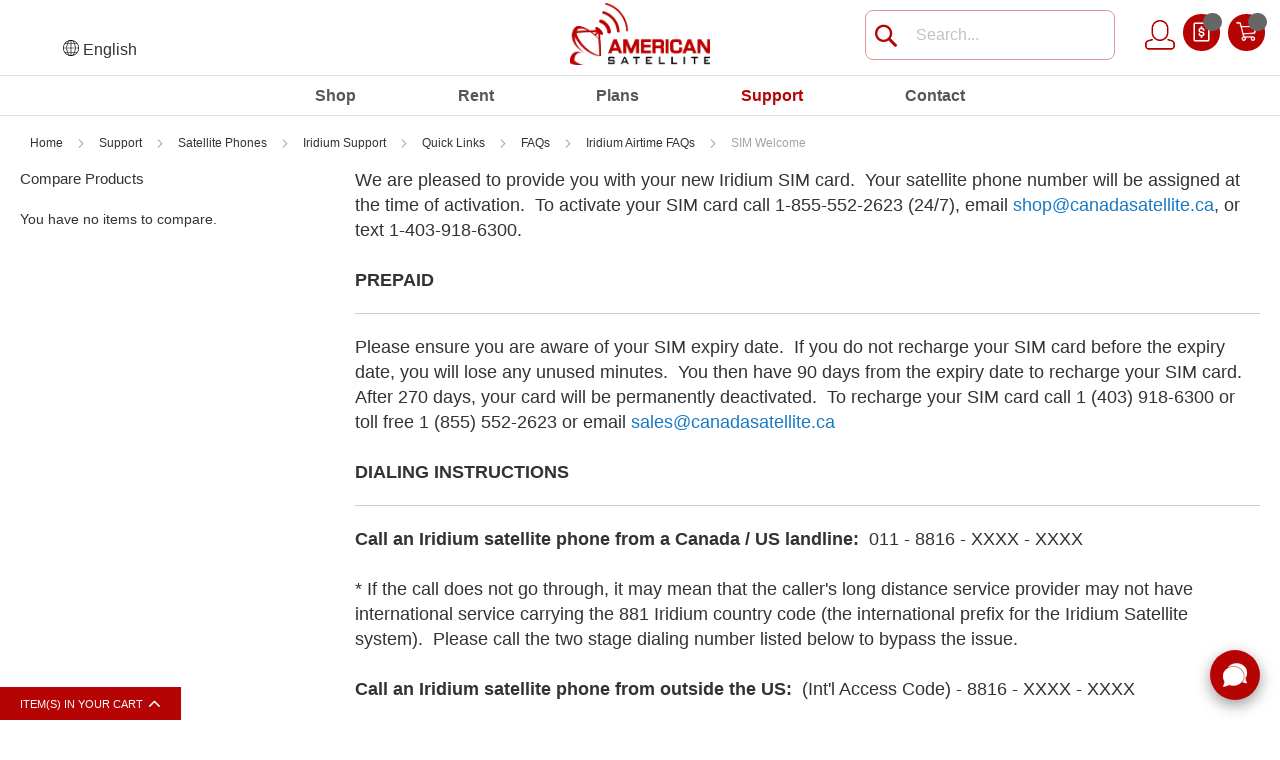

--- FILE ---
content_type: text/html; charset=UTF-8
request_url: https://www.americansatellite.us/Iridium-Airtime-FAQs-s/2224.htm
body_size: 39735
content:
 <!doctype html><html lang="en"><head>  <meta charset="utf-8"/>
<meta name="title" content="Canada Satellite | Satellite Phones | Iridium | FAQs | Iridium Airtime | Iridium Airtime Plans | Iridium Airtime Costs | Iridium Airtime Rates | Iridium Airtime Canada | Iridium Airtime USA | Iridium Airtime Europe | Iridium Airtime Australia - American Satellite"/>
<meta name="description" content="Iridium Airtime FAQs"/>
<meta name="keywords" content="Canada Satellite Iridium Airtime FAQs Canada Satellite | Satellite Phones | Iridium | Airtime | Iridium Airtime | Iridium Airtime Plans | Iridium Airtime Costs | Iridium Airtime Rates | Iridium Airtime Canada | Iridium Airtime USA | Iridium Airtime Europe | Iridium Airtime Australia"/>
<meta name="robots" content="INDEX,FOLLOW"/>
<meta name="viewport" content="width=device-width, initial-scale=1, maximum-scale=1.0, user-scalable=no"/>
<meta name="format-detection" content="telephone=no"/>
<title>Canada Satellite | Satellite Phones | Iridium | FAQs | Iridium Airtime | Iridium Airtime Plans | Iridium Airtime Costs | Iridium Airtime Rates | Iridium Airtime Canada | Iridium Airtime USA | Iridium Airtime Europe | Iridium Airtime Australia - American Satellite</title>
<link rel="stylesheet" type="text/css" media="all" href="https://www.americansatellite.us/static/version1762202927/_cache/merged/3ce7fa8b84915971b8f49b736936269c.min.css"/>
<link rel="stylesheet" type="text/css" media="print" href="https://www.americansatellite.us/static/version1762202927/frontend/MageSuper/magestylish/en_CA/css/print.min.css"/>
<link rel="stylesheet" type="text/css" after="-" media="all" href="https://www.americansatellite.us/static/version1762202927/frontend/MageSuper/magestylish/en_CA/css/category.min.css"/>





















<link href="https://www.americansatellite.us/static/version1762202927/frontend/MageSuper/magestylish/en_CA/fonts/opensans/light/opensans-300.woff2"/>
<link href="https://www.americansatellite.us/static/version1762202927/frontend/MageSuper/magestylish/en_CA/fonts/opensans/regular/opensans-400.woff2"/>
<link href="https://www.americansatellite.us/static/version1762202927/frontend/MageSuper/magestylish/en_CA/fonts/opensans/semibold/opensans-600.woff2"/>
<link href="https://www.americansatellite.us/static/version1762202927/frontend/MageSuper/magestylish/en_CA/fonts/opensans/bold/opensans-700.woff2"/>
<link href="https://www.americansatellite.us/static/version1762202927/frontend/MageSuper/magestylish/en_CA/fonts/Luma-Icons.woff2"/>
<link rel="canonical" href="https://www.americansatellite.us/Iridium-Airtime-FAQs-s/2224.htm"/>
<link rel="icon" type="image/x-icon" href="https://www.americansatellite.us/media/favicon/default/android-icon-48x48.png"/>
<link rel="shortcut icon" type="image/x-icon" href="https://www.americansatellite.us/media/favicon/default/android-icon-48x48.png"/>
<!-- Hotjar Tracking Code for <a href="http://www.canadasatellite.ca">www.canadasatellite.ca</a> -->

<!-- Global site tag (gtag.js) - Google Analytics -->

<!-- Business Structured Data --><!-- Sitelinks Searchbox Structured Data --><!-- Breadcrumbs Structured Data -->     <!-- BEGIN GOOGLE ANALYTICS CODE --><!-- END GOOGLE ANALYTICS CODE --> <!-- Hotjar Tracking Code for test.com --><!-- --></head><body data-container="body" data-mage-init='{"loaderAjax": {}, "loader": { "icon": "https://www.americansatellite.us/static/version1762202927/frontend/MageSuper/magestylish/en_CA/images/loader-2.gif"}}' class="page-with-filter page-products categorypath-iridium-airtime-faqs-s-2224 category-iridium-airtime-faqs-s-2224 catalog-category-view page-layout-2columns-left">               <noscript><div class="message global noscript"><div class="content"><p><strong>JavaScript seems to be disabled in your browser.</strong> <span>For the best experience on our site, be sure to turn on Javascript in your browser.</span></p></div></div></noscript>         <div class="page-wrapper"><header class="page-header"><div class="header content">    <div class="switcher language switcher-language" data-ui-id="language-switcher" id="switcher-language"><strong class="label switcher-label"><span>Language</span></strong> <div class="actions dropdown options switcher-options"><div class="action toggle switcher-trigger" id="switcher-language-trigger"><svg height="16px" width="16px" xmlns="http://www.w3.org/2000/svg" viewBox="0 0 120 120" style="enable-background:new 0 0 120 120" xml:space="preserve"><switch><g><path d="M60 120C26.9 120 0 93.1 0 60S26.9 0 60 0s60 26.9 60 60-26.9 60-60 60zM60 5C29.7 5 5 29.7 5 60s24.7 55 55 55 55-24.7 55-55S90.3 5 60 5z"/><path d="M60 120c-19.3 0-34.4-26.4-34.4-60S40.7 0 60 0s34.4 26.4 34.4 60-15.1 60-34.4 60zM60 5C43.8 5 30.5 29.7 30.5 60s13.2 55 29.5 55 29.5-24.7 29.5-55S76.2 5 60 5z"/><path d="M12.2 25.6h95.6v5H12.2zM12.2 89.5h95.6v5H12.2zM2.5 57.5h115v5H2.5z"/><path d="M57.5 2.5h5v115h-5z"/></g></switch></svg><strong class="view-en-us"><span>English</span></strong></div><ul style="display: none;" class="dropdown switcher-dropdown group-7" data-mage-init='{"dropdownDialog":{ "appendTo":"#switcher-language > .options", "triggerTarget":"#switcher-language-trigger", "closeOnMouseLeave": false, "triggerClass":"active", "parentClass":"active", "buttons":null}}'>    <li class="view-sp switcher-option"><a href="#" data-post='{"action":"https:\/\/www.americansatellite.us\/stores\/store\/redirect\/","data":{"uenc":"aHR0cHM6Ly93d3cuYW1lcmljYW5zYXRlbGxpdGUudXMvc3AvSXJpZGl1bS1BaXJ0aW1lLUZBUXMtcy8yMjI0Lmh0bQ,,","___store":"sp","___from_store":"en-us"}}'> Español</a></li>  </ul></div></div>    <span data-action="toggle-nav" class="action nav-toggle"><div class="nav-toggle-container"><span></span> <span></span> <span></span></div></span>  <a class="logo" href="https://www.americansatellite.us/" title="Magento Commerce"> <img src="https://www.americansatellite.us/media/logo/websites/7/American_Satellite_72_dpi.png" alt="Magento Commerce"/></a>  <div data-block="minicart" class="minicart-wrapper"><a class="action showcart" href="https://www.americansatellite.us/checkout/cart/" data-bind="scope: 'minicart_content'"><span class="text">My Cart</span> <span class="counter qty empty" data-bind="css: { empty: !!getCartParam('summary_count') == false && !isLoading() }, blockLoader: isLoading"><span class="counter-number"><!-- ko text: getCartParam('summary_count') --><!-- /ko --></span> <span class="counter-label"><!-- ko if: getCartParam('summary_count') --><!-- ko text: getCartParam('summary_count') --><!-- /ko --><!-- ko i18n: 'items' --><!-- /ko --><!-- /ko --></span></span></a>  <div class="block block-minicart" data-role="dropdownDialog" data-mage-init='{"dropdownDialog":{ "appendTo":"[data-block=minicart]", "triggerTarget":".showcart", "timeout": "2000", "closeOnMouseLeave": false, "closeOnEscape": true, "triggerClass":"active", "parentClass":"active", "buttons":[]}}'><div id="minicart-content-wrapper" data-bind="scope: 'minicart_content'"><!-- ko template: getTemplate() --><!-- /ko --></div>  </div> </div>  <div data-block="miniquote" class="miniquote-wrapper" style=""><a class="action showquote" href="https://www.americansatellite.us/quote/" data-bind="scope: 'miniquote_content'"><span class="text">My Quote</span> <span class="counter qty empty" data-bind="css: { empty: quote().summary_count == 0 }, blockLoader: isLoading"><span class="counter-number"><!-- ko text: quote().summary_count --><!-- /ko --></span> <span class="counter-label"><!-- ko if: quote().summary_count --><!-- ko text: quote().summary_count --><!-- /ko --><!-- ko text: $t('items') --><!-- /ko --><!-- /ko --></span></span></a>  </div><li class="my-accoun-link"><a class="account-link" href="https://www.americansatellite.us/customer/account/">My Account</a>
                
            </li>  <div class="block block-search"><div class="block block-title"><strong>Search</strong></div><div class="block block-content"><form class="form minisearch" id="search_mini_form" action="https://www.americansatellite.us/catalogsearch/result/" method="get"><div class="field search"><label class="label" for="search" data-role="minisearch-label"><span>Search</span></label> <div class="control"><input id="search" data-mage-init='{"quickSearch":{ "formSelector":"#search_mini_form", "url":"https://www.americansatellite.us/search/ajax/suggest/", "destinationSelector":"#search_autocomplete"} }' type="text" name="q" value="" placeholder="Search..." class="input-text" maxlength="128" role="combobox" aria-haspopup="false" aria-autocomplete="both" autocomplete="off"/><div id="search_autocomplete" class="search-autocomplete"></div> <div class="nested"><a class="action advanced" href="https://www.americansatellite.us/catalogsearch/advanced/" data-action="advanced-search">Advanced Search</a></div></div></div><div class="actions"><button type="submit" title="Search" class="action search"><span>Search</span></button></div></form></div></div><ul class="compare wrapper"> <li class="item link compare" data-bind="scope: 'compareProducts'" data-role="compare-products-link"><a class="action compare no-display" title="Compare&#x20;Products" data-bind="attr: {'href': compareProducts().listUrl}, css: {'no-display': !compareProducts().count}">Compare Products <span class="counter qty" data-bind="text: compareProducts().countCaption"></span></a></li> </ul></div></header>  <div class="breadcrumbs"><ul class="items"> <li class="item home"> <a href="https://www.americansatellite.us/" title="Go to Home Page">Home</a> </li>  <li class="item category5528"> <a href="https://www.americansatellite.us/American-Satellite-Support-s/1261.htm" title="">Support</a> </li>  <li class="item category5748"> <a href="https://www.americansatellite.us/Satellite-Phone-Support.htm" title="">Satellite Phones</a> </li>  <li class="item category5722"> <a href="https://www.americansatellite.us/Iridium-Support-s/1596.htm" title="">Iridium Support</a> </li>  <li class="item category5723"> <a href="https://www.americansatellite.us/Iridium-9555-Support-s/3369.htm" title="">Quick Links</a> </li>  <li class="item category8047"> <a href="https://www.americansatellite.us/Iridium-FAQs.htm" title="">FAQs</a> </li>  <li class="item category6273"> <a href="https://www.americansatellite.us/Iridium-Airtime-FAQs-s/2117.htm" title="">Iridium Airtime FAQs</a> </li>  <li class="item category6358"> <strong>SIM Welcome</strong> </li> </ul></div><main id="maincontent" class="page-main"> <a id="contentarea" tabindex="-1"></a><div class="page messages"> <div data-placeholder="messages"></div> <div data-bind="scope: 'messages'"><div data-bind="foreach: { data: cookieMessages, as: 'message' }" class="messages"><div data-bind="attr: { class: 'message-' + message.type + ' ' + message.type + ' message', 'data-ui-id': 'message-' + message.type }"><div data-bind="html: message.text"></div></div></div><div data-bind="foreach: { data: messages().messages, as: 'message' }" class="messages"><div data-bind="attr: { class: 'message-' + message.type + ' ' + message.type + ' message', 'data-ui-id': 'message-' + message.type }"><div data-bind="html: message.text"></div></div></div></div></div><div class="category-view">  </div><div class="columns"><div class="column main"><div id="mageplaza-autorelated-block-before-content"></div><input name="form_key" type="hidden" value="qFAWx3DzUb4XlPFr"/> <div id="authenticationPopup" data-bind="scope:'authenticationPopup'" style="display: none;"><!-- ko template: getTemplate() --><!-- /ko --></div>      <div class="catalog-banner-section">  </div>   <div class="catalog-description-section">  </div> <div id="layer-product-list">       <div class="message info empty"><div>We can't find products matching the selection.</div></div> </div><div class="catalog-info-section">   <div class="category-description"><div><span style="font-family: helvetica; font-size: large;">We are pleased to provide you with your new Iridium SIM card.  Your satellite phone number will be assigned at the time of activation.  To activate your SIM card call 1-855-552-2623 (24/7), email <a href="/cdn-cgi/l/email-protection#64170c0b142407050a0500051705100108080d10014a0705"><span class="__cf_email__" data-cfemail="3d4e55524d7d5e5c535c595c4e5c49585151544958135e5c">[email&#160;protected]</span></a>, or text 1-403-918-6300.</span></div>
<div><span style="font-family: helvetica; font-size: large;"> </span></div>
<div><span style="font-weight: bold; font-family: helvetica; font-size: large;">PREPAID</span><hr style="width: 100%; height: 2px;"/><span style="font-weight: bold; font-family: helvetica; font-size: large;"></span></div>
<div><span style="font-family: helvetica; font-size: large;">Please ensure you are aware of your SIM expiry date.  If you do not recharge your SIM card before the expiry date, you will lose any unused minutes.  You then have 90 days from the expiry date to recharge your SIM card.  After 270 days, your card will be permanently deactivated.  To recharge your SIM card call 1 (403) 918-6300 or toll free 1 (855) 552-2623 or email <a href="/cdn-cgi/l/email-protection#3d4e55524d7d5e5c535c595c4e5c49585151544958135e5c"><span class="__cf_email__" data-cfemail="7201131e17013211131c131613011306171e1e1b06175c1113">[email&#160;protected]</span></a></span></div>
<div><span style="font-family: helvetica; font-size: large;"> </span></div>
<div style="text-align: left;"><span style="font-weight: bold; font-family: helvetica; font-size: large;">DIALING INSTRUCTIONS</span><br/><hr style="width: 100%; height: 2px;"/></div>
<div><span style="font-weight: normal; font-family: helvetica; font-size: large;"><span style="font-weight: bold;">Call an Iridium satellite phone from a Canada / US landline:</span>  011 - 8816 - XXXX - XXXX</span></div>
<div><span style="font-family: helvetica; font-size: large;"><span style="font-weight: normal;"></span> </span></div>
<div><span style="font-weight: normal; font-family: helvetica; font-size: large;">* If the call does not go through, it may mean that the caller's long distance service provider may not have international service carrying the 881 Iridium country code (the international prefix for the Iridium Satellite system).  Please call the two stage dialing number listed below to bypass the issue.</span></div>
<div><span style="font-family: helvetica; font-size: large;"><span style="font-weight: normal;"></span>   </span></div>
<div><span style="font-weight: normal; font-family: helvetica; font-size: large;"><span style="font-weight: bold;">Call an Iridium satellite phone from outside the US:</span>  (Int'l Access Code) - 8816 - XXXX - XXXX</span></div>
<div><span style="font-family: helvetica; font-size: large;"><span style="font-weight: normal;"></span> </span></div>
<div><span style="font-weight: normal; font-family: helvetica; font-size: large;"><span style="font-weight: bold;">Call an Iridium satellite phone from a satellite phone:</span>  00  - 8816 - XXXX - XXXX</span></div>
<div><span style="font-family: helvetica; font-size: large;"><span style="font-weight: normal;"></span> </span></div>
<div><span style="font-weight: bold; font-family: helvetica; font-size: large;">*Two stage Dialing:</span></div>
<div><span style="font-weight: normal; font-family: helvetica; font-size: large;">- Dial the 2 stage number:  <span style="font-weight: bold;">480-768-2500</span></span></div>
<div><span style="font-weight: normal; font-family: helvetica; font-size: large;">- Wait for a voice prompt to enter in the 12 digit satellite phone number.</span></div>
<div><span style="font-family: helvetica; font-size: large;"><span style="font-weight: normal;"></span> </span></div>
<div><span style="font-weight: normal; font-family: helvetica; font-size: large;">*The minutes will be applied to the airtime bill of the satellite phone number.  Caller is only responsible for a regular call to Tempe, Arizona, USA.</span></div>
<div><span style="font-family: helvetica; font-size: large;"><span style="font-weight: normal;"></span> </span></div>
<div style="text-align: left;"><span style="font-weight: bold; font-family: helvetica; font-size: large;">TEXT MESSAGE SET-UP</span><hr style="width: 100%; height: 2px;"/><span style="font-weight: bold; font-family: helvetica; font-size: large;"></span></div>
<div align="left"><span style="font-weight: normal; font-family: helvetica; font-size: large;">   1.   From the main menu, select 'Messages', 'Settings', and 'Service Center'.</span></div>
<div align="left"><span style="font-weight: normal; font-family: helvetica; font-size: large;">   2.   Enter +881662900005 then select 'OK' by pressing the left soft key.  To enter the + symbol, press and hold the 0 key.</span></div>
<div align="left"><span style="font-family: helvetica; font-size: large;"><span style="font-weight: normal;"></span> </span></div>
<div style="text-align: left;"><span style="font-weight: bold; font-family: helvetica; font-size: large;">VOICEMAIL SET-UP</span><hr style="width: 100%; height: 2px;"/><span style="font-weight: bold; font-family: helvetica; font-size: large;"></span></div>
<div align="left"><span style="font-weight: normal; font-family: helvetica; font-size: large;">   1.  From the main menu, select 'Voicemail', 'Voicemail Settings', and 'Number'</span></div>
<div align="left"><span style="font-family: helvetica; font-size: large;"><span style="font-weight: normal;">   2.   Enter +881662990000 then select 'OK' by pressing the left soft key.  To enter the + symbol, press and hold the 0 key.</span><span style="font-weight: normal;"></span></span></div>
<div align="center"><span style="font-family: helvetica; font-size: large;"><span style="font-weight: normal;"></span> <span style="font-weight: bold;"><br/></span></span>
<div style="text-align: left;"><span style="font-weight: bold; font-family: helvetica; font-size: large;">TEST YOUR SATELLITE PHONE / CALL 00 - 1 (480) 752-5105*</span><hr style="width: 100%; height: 2px;"/><span style="font-weight: bold; font-family: helvetica; font-size: large;"></span></div>
</div>
<div align="left"><span style="font-family: helvetica; font-size: large;">As a service to all Iridium satellite phone users, Iridium provides you with the opportunity to test your satellite phone to ensure it is functioning properly.  If your phone is working, you will hear a call completion confirmation message as well as some quick tips on proper handset usage.  If you discover that your phone is not operational, call 1-855-552-2623 (24/7), email <a href="/cdn-cgi/l/email-protection#52213a3d221231333c333633213326373e3e3b26377c3133"><span class="__cf_email__" data-cfemail="6f1c07001f2f0c0e010e0b0e1c0e1b0a0303061b0a410c0e">[email&#160;protected]</span></a>.</span></div>
<div align="left"><span style="font-family: helvetica; font-size: large;"> </span></div>
<div align="left"><span style="font-family: helvetica; font-size: large;">*Calls from Iridium handsets will not be charged airtime.</span></div>
<div align="left"><span style="font-family: helvetica; font-size: large;"> </span></div>
<div style="text-align: left;"><span style="font-weight: bold; font-family: helvetica; font-size: large;">SUPPORT</span><hr style="width: 100%; height: 2px;"/><span style="font-weight: bold; font-family: helvetica; font-size: large;"></span></div>
<div align="left">
<table style="width: 100%; border-collapse: collapse;">
<tbody>
<tr>
<td><span style="font-weight: bold; font-family: helvetica; font-size: large;">From Iridium Phone</span></td>
<td><span style="font-family: helvetica; font-size: large;">Dial 4493, then press 'OK'</span></td>
</tr>
<tr>
<td><span style="font-family: helvetica; font-size: large;">Canada Office</span></td>
<td><span style="font-family: helvetica; font-size: large;">1-403-918-6300</span></td>
</tr>
<tr>
<td><span style="font-family: helvetica; font-size: large;">Email</span></td>
<td><span style="font-family: helvetica; font-size: large;"><a href="/cdn-cgi/l/email-protection#fa8992958aba999b949b9e9b899b8e9f9696938e9fd4999b"><span class="__cf_email__" data-cfemail="3d4e5c51584e7d5e5c535c595c4e5c49585151544958135e5c">[email&#160;protected]</span></a></span></td>
</tr>
<tr>
<td></td>
<td></td>
</tr>
<tr>
<td></td>
<td></td>
</tr>
</tbody>
</table>
</div>
<div align="left"><span style="font-family: helvetica; font-size: large;"> </span></div></div></div>     <div class="product-custometab-faq"> <div class="main-faqs-page-index-view"><h3 class="faqcat-title" style="color: #3399cc" title="Category Questions">Category Questions</h3><div class="panel-group question-list" id="accordion"></div></div> <div class="actions-toolbar faq-form-actions" style="margin-bottom: 10px;"><div class="primary actions-primary"><button type="button" class="action write primary"><span>Ask a question</span></button></div></div><div class="FaqMainForm "><form enctype="multipart/form-data" data-mage-init='{"validation": {}}' action="https://www.americansatellite.us/custom_faqs/faq/addquetion/" class="faq-form" method="post" id="faq-form"><fieldset class="fieldset"><legend class="legend review-legend"><span>Your Question:</span></legend><br/> <div class="field faq-field-name required"><label for="guest_name_field" class="label"><span>Name</span></label> <div class="control"><input type="text" name="guest_name" id="guest_name_field" class="input-text" data-validate="{required:true}"/></div></div><div class="field faq-field-emailaddress required"><label for="emailaddress_field" class="label"><span>Email</span></label> <div class="control"><input type="text" name="guest_emailaddress" id="emailaddress_field" class="input-text" data-validate="{required:true, 'validate-email':true}"/></div></div><div class="field faq-field-phone"><label for="phone_field" class="label"><span>Phone</span></label> <div class="control"><input type="text" name="phone" id="phone_field" class="input-text"/></div></div> <div class="field faq-field-question required"><label for="question_field" class="label"><span>Question</span></label> <div class="control"><textarea name="question" id="question_field" class="input-text" data-validate="{required:true}"></textarea></div></div>    <input type="hidden" name="producturl" value="https://www.americansatellite.us/Iridium-Airtime-FAQs-s/2224.htm"><input type="hidden" name="productname" value="SIM Welcome"><input type="hidden" name="pcategoryid" value="6358"><input type="hidden" name="recaptcha_response_v3" id="recaptchaResponseV3"></fieldset><div class="actions-toolbar faq-form-actions"><div class="primary actions-primary"><button type="submit" class="action submit primary"><span>Submit Question</span></button></div></div></form></div></div>   <div id="mageplaza-autorelated-block-after-content"></div>   <div id="mageplaza-autorelated-block" data-mage-init='{ "mageplaza/autorelated_block": { "ajaxData": {"url":"https:\/\/www.americansatellite.us\/autorelated\/ajax\/load\/","urlClick":"https:\/\/www.americansatellite.us\/autorelated\/ajax\/click\/","isAjax":true,"originalRequest":{"route":"catalog","module":"catalog","controller":"category","action":"view","uri":"\/Iridium-Airtime-FAQs-s\/2224.htm","product_id":"","category_id":"6358"}} } }'></div></div><div class="sidebar sidebar-main"> <div id="layered-filter-block-container" class="layered-filter-block-container"><div id="mageplaza-autorelated-block-before-sidebar"></div> <div id="mageplaza-autorelated-block-after-sidebar"></div></div></div><div class="sidebar sidebar-additional"> <div class="block block-compare" data-bind="scope: 'compareProducts'" data-role="compare-products-sidebar"><div class="block-title"><strong id="block-compare-heading" role="heading" aria-level="2">Compare Products</strong> <span class="counter qty no-display" data-bind="text: compareProducts().countCaption, css: {'no-display': !compareProducts().count}"></span></div><!-- ko if: compareProducts().count --><div class="block-content no-display" aria-labelledby="block-compare-heading" data-bind="css: {'no-display': !compareProducts().count}"><ol id="compare-items" class="product-items product-items-names" data-bind="foreach: compareProducts().items"><li class="product-item"><input type="hidden" class="compare-item-id" data-bind="value: id"/><strong class="product-item-name"><a data-bind="attr: {href: product_url}, html: name" class="product-item-link"></a></strong> <a href="#" data-bind="attr: {'data-post': remove_url}" title="Remove&#x20;This&#x20;Item" class="action delete"><span>Remove This Item</span></a></li></ol><div class="actions-toolbar"><div class="primary"><a data-bind="attr: {'href': compareProducts().listUrl}" class="action compare primary"><span>Compare</span></a></div><div class="secondary"><a id="compare-clear-all" href="#" class="action clear" data-post="{&quot;action&quot;:&quot;https:\/\/www.americansatellite.us\/catalog\/product_compare\/clear\/&quot;,&quot;data&quot;:{&quot;uenc&quot;:&quot;&quot;,&quot;confirmation&quot;:true,&quot;confirmationMessage&quot;:&quot;Are you sure you want to remove all items from your Compare Products list?&quot;}}"><span>Clear All</span></a></div></div></div><!-- /ko --><!-- ko ifnot: compareProducts().count --><div class="empty">You have no items to compare.</div><!-- /ko --></div></div></div></main><footer class="page-footer"> <div class="footer container footer-container-wrapper"><div class="widget block block-static-block"><div class="footer-inner"><div class="footer-inner-left"><div class="box"><h3 class="box-title">Get In Touch With Us!</h3><div class="box-content hidden-xs-tab"> <p>LAS VEGAS, NEVADA, USA</p><p class="footer-call"><a href="tel:18555522623">1 (855) 775-7505</a></p> <p class="footer-email"><a href="/cdn-cgi/l/email-protection#25564449405665444840574c46444b5644514049494c51400b5056"><span class="__cf_email__" data-cfemail="1f6c7e737a6c5f7e727a6d767c7e716c7e6b7a7373766b7a316a6c">[email&#160;protected]</span></a></p></div><div class="box-content visible-xs-tab"><ul class="contact-list"><li><a class="location-icon" href="https://www.americansatellite.us/#/">location</a></li> <li><a class="call-icon" href="tel:18555522623">1 (403) 918-6300</a></li> <li><a class="email-icon" href="/cdn-cgi/l/email-protection#186b79747d6b5879757d6a717b79766b796c7d7474716c7d366d6b"><span class="__cf_email__" data-cfemail="c9baa8a5acba89a8a4acbba0aaa8a7baa8bdaca5a5a0bdace7bcba">[email&#160;protected]</span></a></li></ul></div><div class="clearboth">&nbsp;</div></div></div><div class="footer-inner-right"><div class="box col-25"><h3 class="box-title">About</h3><div class="box-content"><ul><li><a href="https://www.americansatellite.us/about-us/">About Us</a></li> <li><a href="https://www.americansatellite.us/testimonials/">Testimonials</a></li> <li><a href="https://www.americansatellite.us/privacy-policy/">Privacy Policy</a></li> <li><a href="https://www.americansatellite.us/terms-conditions/">Terms &amp; Conditions</a></li></ul></div></div><div class="box col-25"><h3 class="box-title">My Account</h3><div class="box-content"><ul><li><a href="https://www.americansatellite.us/customer/account/login/">Login / Register</a></li> <li><a href="https://www.americansatellite.us/sales/guest/form/">Order Status</a></li></ul></div></div><div class="box col-25"><h3 class="box-title">Need Help</h3><div class="box-content"><ul><li><a title="Contact Us" href="/cdn-cgi/l/email-protection#0a796b666f794a6b676f7863696b64796b7e6f6666637e6f247f79">Contact Us</a></li> <li><a href="https://www.americansatellite.us/help/">Help / Faqs</a></li> <li><a href="https://www.americansatellite.us/shipping/">Shipping</a>&amp;<a href="https://www.americansatellite.us/returns/"> Returns</a></li></ul></div></div><div class="box col-25 last"><h3 class="box-title">Site</h3><div class="box-content"><ul><li><a href="https://www.americansatellite.us/sitemap/">Site Map</a></li> <li><a href="https://www.americansatellite.us/sitemap-category/">Category Index</a></li> <li><a href="https://www.americansatellite.us/sitemap-product/">Product Index</a></li></ul></div></div><div class="clearboth">&nbsp;</div></div><div class="clearboth">&nbsp;</div></div></div></div> <div id="topfooter" class="top-footer-wrapper"><div class="footer content footer-content-top"><div class="widget block block-static-block"><div class="footer-top-ads text-center container"><div class="newsletter-title"><h3>Keep in Touch!</h3></div><div class="ftop-newsletter"><div class="block newsletter"><div class="title"><strong>Newsletter</strong></div><div class="content"><form class="form subscribe" novalidate action="https://www.americansatellite.us/newsletter/subscriber/new/" method="post" data-mage-init='{"validation": {"errorClass": "mage-error"}}' id="newsletter-validate-detail"><div class="input-newleter"><div class="field newsletter"><label class="label" for="newsletter"><span>Sign Up for Our Newsletter:</span></label> <div class="control"><input name="email" type="email" id="newsletter" placeholder="Enter your email address" data-validate="{required:true, 'validate-email':true}"/></div><input type="hidden" name="recaptcha_response_v3_news" id="recaptchaResponseV3News"></div><div class="actions"><button class="action subscribe primary" title="Subscribe" type="submit"><span>Subscribe</span></button></div></div></form></div></div></div><div class="social-section"><ul class="social-link-list"><li class="facebook"><a href="https://www.facebook.com/Canada-Satellite-458948160804947/">facebook</a></li> <li class="twitter"><a href="https://twitter.com/CanadaSat">twitter</a></li> <li class="youtube"><a href="https://www.youtube.com/channel/UCOpTAVmYMXCrlSzPWz-MX-g">youtube</a></li></ul></div><div class="clearboth">&nbsp;</div></div></div><div class="footer-country-links"><span style="font-family: helvetica; font-size: large;"><a title="Africa Satellite" href="https://www.africasatellite.com/" target="_self">AFRICA</a> | <a title="Australia Satellite" href="https://www.asiasatellite.co/" target="_self">ASIA</a> | <a title="Australia Satellite" href="https://www.australiasatellite.com/" target="_self">AUSTRALIA</a> | <a title="Canada Satellite" href="https://www.canadasatellite.ca/" target="_self">CANADA</a> | <a title="Europa Satellite" href="https://www.europasatellite.com/" target="_self">EUROPE</a> | <a title="Latin America Satellite" href="https://www.latinsatelital.com/" target="_self">LATIN AMERICA</a> | <a title="USA" href="https://www.americansatellite.us/" target="_self">USA</a></span></div></div></div> <div id="bottomfooter" class="bottom-footer-wrapper"><div class="footer container"><small class="copyright"><span class="f-left">© Copyright AmericanSatellite.us All Rights Reserved.</span></small> <div class="footer-custom-block"><div class="widget block block-static-block"></div></div></div></div><!--<div class="footer-bottom"><div class="footer-text"><div class="footerFlags"><img src='' alt="logo footer"/><img src='' alt="logo footer"/></div><span class="celeb-info-details"> The celebrities named or featured on NewLook.com have not endorsed recommended or approved the items offered on site unless they are promoting their own brand</span> <div class="footer-country-map-cont"><span class="copy_info_details"> © 2017 NewLook Limited. All rights reserved.</span></div></div></div>--></footer>   <div class="sections nav-sections"> <div class="section-items nav-sections-items">       <nav class="navigation" data-action="navigation"><ul data-mage-init='{"menu":{"responsive":true, "expanded":true, "position":{"my":"left top","at":"left bottom"}}}'><li class="level0 nav-1 category-item first level-top parent"><a href="https://www.americansatellite.us/Shop-At-American-Satellite-s/3452.htm" class="level-top"><span>Shop</span></a><ul class="level0 submenu"><li class="level1 nav-1-1 category-item first parent"><a href="https://www.americansatellite.us/Satellite-Phone-Iridium-Inmarsat-Thuraya-Satellite-Phones-s/1015.htm"><span>Satellite Phones</span></a><ul class="level1 submenu"><li class="level2 nav-1-1-1 category-item first parent"><a href="https://www.americansatellite.us/Iridium-Satellite-Phones-American-Satellite-s/719.htm"><span>Iridium</span></a><ul class="level2 submenu"><li class="level3 nav-1-1-1-1 category-item first parent"><a href="https://www.americansatellite.us/Iridium-Extreme-9575-Satellite-Phone-s/1961.htm"><span>Iridium 9575 Extreme</span></a><ul class="level3 submenu"><li class="level4 nav-1-1-1-1-1 category-item first"><a href="https://www.americansatellite.us/Plans-Iridium-USA.htm"><span>Plans</span></a></li><li class="level4 nav-1-1-1-1-2 category-item parent"><a href="https://www.americansatellite.us/Iridium-9575-Extreme-Accessories-American-Satellite-s/1965.htm"><span>Accessories</span></a><ul class="level4 submenu"><li class="level5 nav-1-1-1-1-2-1 category-item first"><a href="https://www.americansatellite.us/iridium-9575-extreme-antennas-american-satellite-s-3069.htm"><span>Antennas</span></a></li><li class="level5 nav-1-1-1-1-2-2 category-item parent"><a href="https://www.americansatellite.us/Iridium-9575-Extreme-Batteries-Chargers-s/3070.htm"><span>Batteries &amp; Chargers</span></a><ul class="level5 submenu"><li class="level6 nav-1-1-1-1-2-2-1 category-item first"><a href="https://www.americansatellite.us/Iridium-9575-Extreme-Battery-for-Sale.htm"><span>Batteries</span></a></li><li class="level6 nav-1-1-1-1-2-2-2 category-item"><a href="https://www.americansatellite.us/Iridium-9575-Extreme-Chargers-for-Sale.htm"><span>Chargers</span></a></li><li class="level6 nav-1-1-1-1-2-2-3 category-item last"><a href="https://www.americansatellite.us/iridium-9575-extreme-solar-chargers-s-2826.htm"><span>Solar Chargers</span></a></li></ul></li><li class="level5 nav-1-1-1-1-2-3 category-item"><a href="https://www.americansatellite.us/Cable.htm"><span>Cable</span></a></li><li class="level5 nav-1-1-1-1-2-4 category-item"><a href="https://www.americansatellite.us/Iridium-9575-Extreme-Cases-Holsters-s/2292.htm"><span>Cases &amp; Holsters</span></a></li><li class="level5 nav-1-1-1-1-2-5 category-item"><a href="https://www.americansatellite.us/Iridium-9575-Extreme-Data-Networking-Accessories-s/2899.htm"><span>Data &amp; Networking</span></a></li><li class="level5 nav-1-1-1-1-2-6 category-item last parent"><a href="https://www.americansatellite.us/Iridium-9575-Extreme-Docking-Stations-s/2215.htm"><span>Docking Stations</span></a><ul class="level5 submenu"><li class="level6 nav-1-1-1-1-2-6-1 category-item first"><a href="https://www.americansatellite.us/ASE-iridium-9575-extreme-docking-stations-s-2508.htm"><span>ASE</span></a></li><li class="level6 nav-1-1-1-1-2-6-2 category-item"><a href="https://www.americansatellite.us/Iridium-9575-Extreme-Docking-Stations-s/2509.htm"><span>Beam</span></a></li><li class="level6 nav-1-1-1-1-2-6-3 category-item last"><a href="https://www.americansatellite.us/SatStation-Iridium-9575-Extreme-Docking-Stations-s/2510.htm"><span>SatStation</span></a></li></ul></li></ul></li><li class="level4 nav-1-1-1-1-3 category-item last"><a href="https://www.americansatellite.us/Iridium-9575-Support.htm"><span>Support</span></a></li></ul></li><li class="level3 nav-1-1-1-2 category-item parent"><a href="https://www.americansatellite.us/iridium-extreme-PTT-satellite-phone-s/3450.htm"><span>Iridium PTT</span></a><ul class="level3 submenu"><li class="level4 nav-1-1-1-2-1 category-item first parent"><a href="https://www.americansatellite.us/Iridium-PTT-Accessories.htm"><span>Accessories</span></a><ul class="level4 submenu"><li class="level5 nav-1-1-1-2-1-1 category-item first last parent"><a href="https://www.americansatellite.us/Iridium-PTT-Docking-Stations.htm"><span>Docking Stations</span></a><ul class="level5 submenu"><li class="level6 nav-1-1-1-2-1-1-1 category-item first"><a href="https://www.americansatellite.us/ASE-Iridium-PTT-Docking-Stations.htm"><span>ASE</span></a></li><li class="level6 nav-1-1-1-2-1-1-2 category-item last"><a href="https://www.americansatellite.us/Beam-Iridium-PTT-Docking-Stations.htm"><span>Beam</span></a></li></ul></li></ul></li><li class="level4 nav-1-1-1-2-2 category-item last"><a href="https://www.americansatellite.us/Iridium-Push-to-Talk-Plans.htm"><span>Plans</span></a></li></ul></li><li class="level3 nav-1-1-1-3 category-item parent"><a href="https://www.americansatellite.us/Iridium-9555-Satellite-Phone-Iridium-9555-Phone-Bundles-Plans-Accessories-s/1612.htm"><span>Iridium 9555</span></a><ul class="level3 submenu"><li class="level4 nav-1-1-1-3-1 category-item first"><a href="https://www.americansatellite.us/Plans-America.htm"><span>Plans</span></a></li><li class="level4 nav-1-1-1-3-2 category-item parent"><a href="https://www.americansatellite.us/Iridium-9555-Satellite-Phone-Bundles.htm"><span>Bundles</span></a><ul class="level4 submenu"><li class="level5 nav-1-1-1-3-2-1 category-item first"><a href="https://www.americansatellite.us/Iridium-9555-Aviation-Bundles.htm"><span>Aviation Bundles</span></a></li><li class="level5 nav-1-1-1-3-2-2 category-item"><a href="https://www.americansatellite.us/Iridium-9555-Fixed-Bundles.htm"><span>Fixed Bundles</span></a></li><li class="level5 nav-1-1-1-3-2-3 category-item"><a href="https://www.americansatellite.us/Iridium-9555-Marine-Bundles.htm"><span>Marine Bundles</span></a></li><li class="level5 nav-1-1-1-3-2-4 category-item"><a href="https://www.americansatellite.us/Iridium-9555-Portable-Bundles.htm"><span>Portable Bundles</span></a></li><li class="level5 nav-1-1-1-3-2-5 category-item last"><a href="https://www.americansatellite.us/Iridium-9555-Vehicle-Bundles.htm"><span>Vehicle Bundles</span></a></li></ul></li><li class="level4 nav-1-1-1-3-3 category-item parent"><a href="https://www.americansatellite.us/Iridium-9555-Accessories-s/1617.htm"><span>Accessories</span></a><ul class="level4 submenu"><li class="level5 nav-1-1-1-3-3-1 category-item first parent"><a href="https://www.americansatellite.us/Iridium-9555-Antennas-Adapters-Accessories-s/3099.htm"><span>Antennas &amp; Adapters</span></a><ul class="level5 submenu"><li class="level6 nav-1-1-1-3-3-1-1 category-item first"><a href="https://www.americansatellite.us/Iridium-9555-Antennas-s/2113.htm"><span>Antennas</span></a></li><li class="level6 nav-1-1-1-3-3-1-2 category-item"><a href="https://www.americansatellite.us/Antenna-Adapter-s/2114.htm"><span>Antenna Adapter</span></a></li><li class="level6 nav-1-1-1-3-3-1-3 category-item last"><a href="https://www.americansatellite.us/cables-1010.htm"><span>Cable</span></a></li></ul></li><li class="level5 nav-1-1-1-3-3-2 category-item parent"><a href="https://www.americansatellite.us/Iridium-9555-Batteries-Chargers-s/3097.htm"><span>Batteries &amp; Chargers</span></a><ul class="level5 submenu"><li class="level6 nav-1-1-1-3-3-2-1 category-item first"><a href="https://www.americansatellite.us/Iridium-9555-Batteries-s/2115.htm"><span>Batteries</span></a></li><li class="level6 nav-1-1-1-3-3-2-2 category-item"><a href="https://www.americansatellite.us/Iridium-9555-Chargers-s/2110.htm"><span>Chargers</span></a></li><li class="level6 nav-1-1-1-3-3-2-3 category-item last"><a href="https://www.americansatellite.us/Iridium-9555-Satellite-Phone-Solar-Chargers-s/2828.htm"><span>Solar Chargers</span></a></li></ul></li><li class="level5 nav-1-1-1-3-3-3 category-item"><a href="https://www.americansatellite.us/Iridium-9555-Cases-Holsters-s/2112.htm"><span>Cases &amp; Holsters</span></a></li><li class="level5 nav-1-1-1-3-3-4 category-item"><a href="https://www.americansatellite.us/Iridium-9555-Data-Networking-Accessories-s/2900.htm"><span>Data &amp; Networking</span></a></li><li class="level5 nav-1-1-1-3-3-5 category-item"><a href="https://www.americansatellite.us/sim-9939.htm"><span>SIM Cards</span></a></li><li class="level5 nav-1-1-1-3-3-6 category-item last parent"><a href="https://www.americansatellite.us/Iridium-9555-Satellite-Phone-Beam-Docking-Stations-s/1959.htm"><span>Docking Stations</span></a><ul class="level5 submenu"><li class="level6 nav-1-1-1-3-3-6-1 category-item first parent"><a href="https://www.americansatellite.us/ase-iridium-9555-satellite-phone-ase-docking-stations-s-2189.htm"><span>ASE</span></a><ul class="level6 submenu"><li class="level7 nav-1-1-1-3-3-6-1-1 category-item first"><a href="https://www.americansatellite.us/ase-dk050-iridium-9555-satellite-phone-ase-docking-stations-s-2976.htm"><span>ASE DK050</span></a></li><li class="level7 nav-1-1-1-3-3-6-1-2 category-item last"><a href="https://www.americansatellite.us/ASE-DK075-Iridium-9555-Satellite-Phone-ASE-Docking-Stations-s/2977.htm"><span>ASE DK075</span></a></li></ul></li><li class="level6 nav-1-1-1-3-3-6-2 category-item"><a href="https://www.americansatellite.us/Beam-Iridium-9555-Satellite-Phone-Beam-Docking-Stations-s/2188.htm"><span>Beam</span></a></li><li class="level6 nav-1-1-1-3-3-6-3 category-item last"><a href="https://www.americansatellite.us/SatStation-Iridium-9555-Satellite-Phone-Docking-Stations-s/2190.htm"><span>SatStation</span></a></li></ul></li></ul></li><li class="level4 nav-1-1-1-3-4 category-item last"><a href="https://www.americansatellite.us/iridium-9555-support.htm"><span>Support</span></a></li></ul></li><li class="level3 nav-1-1-1-4 category-item parent"><a href="https://www.americansatellite.us/Iridium-GO-WiFi-Smartphone-Adapter-Plans-Accessories-s/3096.htm"><span>Iridium GO!</span></a><ul class="level3 submenu"><li class="level4 nav-1-1-1-4-1 category-item first"><a href="https://www.americansatellite.us/plans-1021.htm"><span>Plans</span></a></li><li class="level4 nav-1-1-1-4-2 category-item parent"><a href="https://www.americansatellite.us/Iridium-GO-Accessories-s/3103.htm"><span>Accessories</span></a><ul class="level4 submenu"><li class="level5 nav-1-1-1-4-2-1 category-item first"><a href="https://www.americansatellite.us/Iridium-GO-Batteries-Chargers-s/3122.htm"><span>Batteries &amp; Chargers</span></a></li><li class="level5 nav-1-1-1-4-2-2 category-item last"><a href="https://www.americansatellite.us/Iridium-GO!-Cases.htm"><span>Cases</span></a></li></ul></li><li class="level4 nav-1-1-1-4-3 category-item last"><a href="https://www.americansatellite.us/Iridium-GO-Support-s/3123.htm"><span>Support</span></a></li></ul></li><li class="level3 nav-1-1-1-5 category-item"><a href="https://www.americansatellite.us/Plans-88292.htm"><span>Plans</span></a></li><li class="level3 nav-1-1-1-6 category-item parent"><a href="https://www.americansatellite.us/Iridium-Satellite-Phone-Bundles-Canada-s/2706.htm"><span>Bundles</span></a><ul class="level3 submenu"><li class="level4 nav-1-1-1-6-1 category-item first"><a href="https://www.americansatellite.us/Iridium-9555-Bundles-003.htm"><span>Iridium 9555 Bundles</span></a></li><li class="level4 nav-1-1-1-6-2 category-item last"><a href="https://www.americansatellite.us/Iridium-9575-Bundles-0003.htm"><span>Iridium 9575 Bundles</span></a></li></ul></li><li class="level3 nav-1-1-1-7 category-item last parent"><a href="https://www.americansatellite.us/Canada-Satellite-Iridium-Satellite-Phone-Accessories-s/1021.htm"><span>Accessories</span></a><ul class="level3 submenu"><li class="level4 nav-1-1-1-7-1 category-item first parent"><a href="https://www.americansatellite.us/Iridium-9555-Antennas-Adapters-s/3098.htm"><span>Antennas &amp; Adapters</span></a><ul class="level4 submenu"><li class="level5 nav-1-1-1-7-1-1 category-item first"><a href="https://www.americansatellite.us/Canada-Satellite-Iridium-Satellite-Antennas-s/1198.htm"><span>Antennas</span></a></li><li class="level5 nav-1-1-1-7-1-2 category-item last"><a href="https://www.americansatellite.us/Canada-Satellite-Iridium-Antenna-Adapters-s/1197.htm"><span>Antenna Adapters</span></a></li></ul></li><li class="level4 nav-1-1-1-7-2 category-item"><a href="https://www.americansatellite.us/Canada-Satellite-Iridium-Batteries-s/1199.htm"><span>Batteries</span></a></li><li class="level4 nav-1-1-1-7-3 category-item parent"><a href="https://www.americansatellite.us/Iridium-9555-Satellite-Phone-Cable-LMR-Cable-s/1958.htm"><span>Cable</span></a><ul class="level4 submenu"><li class="level5 nav-1-1-1-7-3-1 category-item first last"><a href="https://www.americansatellite.us/Iridium-Satellite-Phone-Active-Antenna-LMR-Cable-s/3361.htm"><span>Active Antenna Cable</span></a></li></ul></li><li class="level4 nav-1-1-1-7-4 category-item parent"><a href="https://www.americansatellite.us/Iridium-Satellite-Phone-Chargers-9555-9505A-9505-9500-s/1200.htm"><span>Chargers</span></a><ul class="level4 submenu"><li class="level5 nav-1-1-1-7-4-1 category-item first"><a href="https://www.americansatellite.us/Iridium-Satellite-Phone-Solar-Chargers-s/2825.htm"><span>Solar Chargers</span></a></li><li class="level5 nav-1-1-1-7-4-2 category-item last"><a href="https://www.americansatellite.us/Iridium-External-Satellite-Phone-Chargers.htm"><span>External Chargers</span></a></li></ul></li><li class="level4 nav-1-1-1-7-5 category-item parent"><a href="https://www.americansatellite.us/Iridium-Satellite-Phone-Docking-Stations-s/1656.htm"><span>Docking Stations</span></a><ul class="level4 submenu"><li class="level5 nav-1-1-1-7-5-1 category-item first"><a href="https://www.americansatellite.us/Iridium-9575-Docking-Stations-1103.htm"><span>Iridium 9575 Docking Stations</span></a></li><li class="level5 nav-1-1-1-7-5-2 category-item"><a href="https://www.americansatellite.us/iridium-9555-docks-3203.htm"><span>Iridium 9555 Docking Stations</span></a></li><li class="level5 nav-1-1-1-7-5-3 category-item last"><a href="https://www.americansatellite.us/Iridium-9505A-Satellite-Phone-Beam-Docking-Stations-s/1960.htm"><span>Iridium 9505A Docking Stations</span></a></li></ul></li><li class="level4 nav-1-1-1-7-6 category-item"><a href="https://www.americansatellite.us/carte-SIM-1012.htm"><span>SIM Cards / Airtime</span></a></li><li class="level4 nav-1-1-1-7-7 category-item parent"><a href="https://www.americansatellite.us/Iridium-9505A-Satellite-Phone-s/1611.htm"><span>Iridium 9505A</span></a><ul class="level4 submenu"><li class="level5 nav-1-1-1-7-7-1 category-item first"><a href="https://www.americansatellite.us/Iridium-Plans-in-USA.htm"><span>Plans</span></a></li><li class="level5 nav-1-1-1-7-7-2 category-item last"><a href="https://www.americansatellite.us/Iridium-9505A-Accessories-s/2119.htm"><span>Accessories</span></a></li></ul></li><li class="level4 nav-1-1-1-7-8 category-item last parent"><a href="https://www.americansatellite.us/iridium-certified-accessories-s-2139.htm"><span>Iridium Certified</span></a><ul class="level4 submenu"><li class="level5 nav-1-1-1-7-8-1 category-item first last"><a href="https://www.americansatellite.us/iridium-certified-accessories-s-3457.htm"><span>Docking Stations</span></a></li></ul></li></ul></li></ul></li><li class="level2 nav-1-1-2 category-item parent"><a href="https://www.americansatellite.us/Inmarsat-Satellite-Phones-Isatphone-2-Sat-Phone-s/2799.htm"><span>Inmarsat</span></a><ul class="level2 submenu"><li class="level3 nav-1-1-2-1 category-item first parent"><a href="https://www.americansatellite.us/Inmarsat-Isatphone-Satellite-Phones-and-Accessories-s/3091.htm"><span>Isatphone</span></a><ul class="level3 submenu"><li class="level4 nav-1-1-2-1-1 category-item first parent"><a href="https://www.americansatellite.us/Inmarsat-Isatphone-Pro-Satellite-Phones-and-Accessories-s/1018.htm"><span>Isatphone Pro</span></a><ul class="level4 submenu"><li class="level5 nav-1-1-2-1-1-1 category-item first"><a href="https://www.americansatellite.us/inmarsat-plans-1021.htm"><span>Plans</span></a></li><li class="level5 nav-1-1-2-1-1-2 category-item parent"><a href="https://www.americansatellite.us/Inmarsat-Satellite-Phone-Accessories-s/1022.htm"><span>Accessories</span></a><ul class="level5 submenu"><li class="level6 nav-1-1-2-1-1-2-1 category-item first"><a href="https://www.americansatellite.us/Inmarsat-IsatPhone-Pro-Satellite-Phone-Antennas-s/2549.htm"><span>Antennas</span></a></li><li class="level6 nav-1-1-2-1-1-2-2 category-item parent"><a href="https://www.americansatellite.us/inmarsat-isatphone-pro-satellite-phone-antenna-cable-s-2550.htm"><span>Antenna Cable</span></a><ul class="level6 submenu"><li class="level7 nav-1-1-2-1-1-2-2-1 category-item first"><a href="https://www.americansatellite.us/isatphone-pro-satellite-phone-passive-antenna-cable-s-2551.htm"><span>Passive</span></a></li><li class="level7 nav-1-1-2-1-1-2-2-2 category-item last"><a href="https://www.americansatellite.us/IsatPhone-Pro-Satellite-Phone-Active-Antenna-Cable-s/2552.htm"><span>Active</span></a></li></ul></li><li class="level6 nav-1-1-2-1-1-2-3 category-item"><a href="https://www.americansatellite.us/Inmarsat-Isatphone-Pro-Chargers.htm"><span>Chargers</span></a></li><li class="level6 nav-1-1-2-1-1-2-4 category-item"><a href="https://www.americansatellite.us/Inmarsat-IsatPhone-Pro-Satellite-Phone-Docking-Stations-s/2155.htm"><span>Docking Stations</span></a></li><li class="level6 nav-1-1-2-1-1-2-5 category-item last"><a href="https://www.americansatellite.us/Inmarsat-IsatPhone-Pro-Satellite-Phone-Solar-Chargers-s/2824.htm"><span>Solar Chargers</span></a></li></ul></li><li class="level5 nav-1-1-2-1-1-3 category-item last"><a href="https://www.americansatellite.us/isatphone-support-10201.htm"><span>Support</span></a></li></ul></li><li class="level4 nav-1-1-2-1-2 category-item parent"><a href="https://www.americansatellite.us/Inmarsat-Isatphone-2-Satellite-Phones-and-Accessories-s/2932.htm"><span>Isatphone 2</span></a><ul class="level4 submenu"><li class="level5 nav-1-1-2-1-2-1 category-item first"><a href="https://www.americansatellite.us/isatphone-plans.htm"><span>Plans</span></a></li><li class="level5 nav-1-1-2-1-2-2 category-item parent"><a href="https://www.americansatellite.us/Inmarsat-Isatphone-2-Satellite-Phone-Accessories-s/3234.htm"><span>Accessories</span></a><ul class="level5 submenu"><li class="level6 nav-1-1-2-1-2-2-1 category-item first"><a href="https://www.americansatellite.us/Inmarsat-Isatphone-2-Antennas.htm"><span>Antennas</span></a></li><li class="level6 nav-1-1-2-1-2-2-2 category-item"><a href="https://www.americansatellite.us/Inmarsat-Isatphone-2-Chargers.htm"><span>Chargers</span></a></li><li class="level6 nav-1-1-2-1-2-2-3 category-item last"><a href="https://www.americansatellite.us/Isatphone-Plans-0002.htm"><span>Plans</span></a></li></ul></li><li class="level5 nav-1-1-2-1-2-3 category-item last"><a href="https://www.americansatellite.us/isatphone-support.htm"><span>Support</span></a></li></ul></li><li class="level4 nav-1-1-2-1-3 category-item"><a href="https://www.americansatellite.us/inmarsat-plans.htm"><span>Plans</span></a></li><li class="level4 nav-1-1-2-1-4 category-item last parent"><a href="https://www.americansatellite.us/Inmarsat-Isatphone-Satellite-Phone-Accessories-s/3455.htm"><span>Accessories</span></a><ul class="level4 submenu"><li class="level5 nav-1-1-2-1-4-1 category-item first"><a href="https://www.americansatellite.us/Inmarsat-Isatphone-Antennas-s/3475.htm"><span>Antennas</span></a></li><li class="level5 nav-1-1-2-1-4-2 category-item"><a href="https://www.americansatellite.us/Isatphone-2-Satellite-Phones-and-Accessories-s/3461.htm"><span>Batteries</span></a></li><li class="level5 nav-1-1-2-1-4-3 category-item"><a href="https://www.americansatellite.us/Isatphone-2-Satellite-Phone-Cable-s/3474.htm"><span>Cable</span></a></li><li class="level5 nav-1-1-2-1-4-4 category-item"><a href="https://www.americansatellite.us/Inmarsat-Isatphone-Chargers-Canada.htm"><span>Chargers</span></a></li><li class="level5 nav-1-1-2-1-4-5 category-item last"><a href="https://www.americansatellite.us/Inmarsat-Isatphone-Docking-Stations-s/3476.htm"><span>Docking Stations</span></a></li></ul></li></ul></li><li class="level3 nav-1-1-2-2 category-item last parent"><a href="https://www.americansatellite.us/Inmarsat-FleetPhone-s/2800.htm"><span>FleetPhone</span></a><ul class="level3 submenu"><li class="level4 nav-1-1-2-2-1 category-item first"><a href="https://www.americansatellite.us/Inmarsat-FleetPhone-Terminals-s/2839.htm"><span>Terminals</span></a></li><li class="level4 nav-1-1-2-2-2 category-item last"><a href="https://www.americansatellite.us/fleetphone-plans-101.htm"><span>Plans</span></a></li></ul></li></ul></li><li class="level2 nav-1-1-3 category-item parent"><a href="https://www.americansatellite.us/American-Satellite-Satellite-Phone-Plans-Airtime-USA-s/1106.htm"><span>Plans</span></a><ul class="level2 submenu"><li class="level3 nav-1-1-3-1 category-item first"><a href="https://www.americansatellite.us/Iridium-Plans-0332.htm"><span>Iridium</span></a></li><li class="level3 nav-1-1-3-2 category-item"><a href="https://www.americansatellite.us/Isatphone-Plans-3232.htm"><span>Inmarsat</span></a></li><li class="level3 nav-1-1-3-3 category-item"><a href="https://www.americansatellite.us/Thuraya-Plans11.htm"><span>Thuraya</span></a></li><li class="level3 nav-1-1-3-4 category-item last"><a href="https://www.americansatellite.us/Top-Ups550.htm"><span>Top Ups</span></a></li></ul></li><li class="level2 nav-1-1-4 category-item parent"><a href="https://www.americansatellite.us/Satellite-Phone-Accessories-Iridium-9555-Phone-Accessories-s/1019.htm"><span>Accessories</span></a><ul class="level2 submenu"><li class="level3 nav-1-1-4-1 category-item first"><a href="https://www.americansatellite.us/Satellite-Phone-Antennas-Iridium-9555-Antennas-s/2148.htm"><span>Antennas</span></a></li><li class="level3 nav-1-1-4-2 category-item parent"><a href="https://www.americansatellite.us/Satellite-Phone-Batteries-Iridium-9555-Battery-s/2145.htm"><span>Batteries</span></a><ul class="level3 submenu"><li class="level4 nav-1-1-4-2-1 category-item first"><a href="https://www.americansatellite.us/iridium-batteries.htm"><span>Iridium</span></a></li><li class="level4 nav-1-1-4-2-2 category-item"><a href="https://www.americansatellite.us/inmarsat-batteries.htm"><span>Inmarsat</span></a></li><li class="level4 nav-1-1-4-2-3 category-item last"><a href="https://www.americansatellite.us/Thuraya-Batteries.htm"><span>Thuraya</span></a></li></ul></li><li class="level3 nav-1-1-4-3 category-item"><a href="https://www.americansatellite.us/Satellite-Phone-Cases-Iridium-9555-Cases-s/2147.htm"><span>Cases</span></a></li><li class="level3 nav-1-1-4-4 category-item parent"><a href="https://www.americansatellite.us/Satellite-Phone-Chargers-Iridium-9555-Charger-s/2149.htm"><span>Chargers</span></a><ul class="level3 submenu"><li class="level4 nav-1-1-4-4-1 category-item first"><a href="https://www.americansatellite.us/Satellite-Phone-Car-Chargers.htm"><span>Car Chargers</span></a></li><li class="level4 nav-1-1-4-4-2 category-item"><a href="https://www.americansatellite.us/Satellite-Phone-External-Battery-Chargers.htm"><span>External Chargers</span></a></li><li class="level4 nav-1-1-4-4-3 category-item last parent"><a href="https://www.americansatellite.us/Satellite-Phone-Chargers-Iridium-9555-Charger-s/2494.htm"><span>Solar Chargers</span></a><ul class="level4 submenu"><li class="level5 nav-1-1-4-4-3-1 category-item first last"><a href="https://www.americansatellite.us/SatStation-Satellite-Phone-Chargers-s/2817.htm"><span>SatStation</span></a></li></ul></li></ul></li><li class="level3 nav-1-1-4-5 category-item parent"><a href="https://www.americansatellite.us/Satellite-Phone-Docking-Station-Iridium-9555-Cradle-s/2150.htm"><span>Docking Stations</span></a><ul class="level3 submenu"><li class="level4 nav-1-1-4-5-1 category-item first"><a href="https://www.americansatellite.us/iridium-docking-stations.htm"><span>Iridium Docking Stations</span></a></li><li class="level4 nav-1-1-4-5-2 category-item"><a href="https://www.americansatellite.us/inmarsat-docking-stations.htm"><span>Inmarsat</span></a></li><li class="level4 nav-1-1-4-5-3 category-item last"><a href="https://www.americansatellite.us/thuraya-docking-stations.htm"><span>Thuraya Docking Stations</span></a></li></ul></li><li class="level3 nav-1-1-4-6 category-item"><a href="https://www.americansatellite.us/accessories-iridium.htm"><span>Iridium</span></a></li><li class="level3 nav-1-1-4-7 category-item"><a href="https://www.americansatellite.us/inmarsat-accessories.htm"><span>Inmarsat</span></a></li><li class="level3 nav-1-1-4-8 category-item"><a href="https://www.americansatellite.us/thuraya-accessories.htm"><span>Thuraya</span></a></li><li class="level3 nav-1-1-4-9 category-item last"><a href="https://www.americansatellite.us/globalstar-6340.htm"><span>Globalstar</span></a></li></ul></li><li class="level2 nav-1-1-5 category-item parent"><a href="https://www.americansatellite.us/Satellite-Phones-By-Application.htm"><span>Applications</span></a><ul class="level2 submenu"><li class="level3 nav-1-1-5-1 category-item first"><a href="https://www.americansatellite.us/Fixed-Satellite-Phones.htm"><span>Fixed</span></a></li><li class="level3 nav-1-1-5-2 category-item"><a href="https://www.americansatellite.us/Vehicular-Satellite-Phones.htm"><span>Vehicular</span></a></li><li class="level3 nav-1-1-5-3 category-item last"><a href="https://www.americansatellite.us/Marine-Satellite-Phones.htm"><span>Marine</span></a></li></ul></li><li class="level2 nav-1-1-6 category-item"><a href="https://www.americansatellite.us/Satellite-Phone-Bundles-s/2146.htm"><span>Bundles</span></a></li><li class="level2 nav-1-1-7 category-item last"><a href="https://www.americansatellite.us/soutien-can-10.htm"><span>Support</span></a></li></ul></li><li class="level1 nav-1-2 category-item parent"><a href="https://www.americansatellite.us/Satellite-Internet-USA-Internet-Satellite-Providers-s/411.htm"><span>Satellite Internet</span></a><ul class="level1 submenu"><li class="level2 nav-1-2-1 category-item first parent"><a href="https://www.americansatellite.us/Maritime-Satellite-Internet-American-Satellite-s/1205.htm"><span>Marine</span></a><ul class="level2 submenu"><li class="level3 nav-1-2-1-1 category-item first"><a href="https://www.americansatellite.us/Inmarsat-Maritime.htm"><span>Inmarsat</span></a></li><li class="level3 nav-1-2-1-2 category-item"><a href="https://www.americansatellite.us/Iridium-Maritime.htm"><span>Iridium</span></a></li><li class="level3 nav-1-2-1-3 category-item"><a href="https://www.americansatellite.us/Oneweb-Marine-Antennas-10.htm"><span>Oneweb</span></a></li><li class="level3 nav-1-2-1-4 category-item last parent"><a href="https://www.americansatellite.us/American-Satellite-VSAT-Satellite-Communications-s/1010.htm"><span>VSAT</span></a><ul class="level3 submenu"><li class="level4 nav-1-2-1-4-1 category-item first"><a href="https://www.americansatellite.us/intellian-6867.htm"><span>Intellian</span></a></li><li class="level4 nav-1-2-1-4-2 category-item"><a href="https://www.americansatellite.us/sailor.htm"><span>Cobham</span></a></li><li class="level4 nav-1-2-1-4-3 category-item"><a href="https://www.americansatellite.us/kvh-6944.htm"><span>KVH</span></a></li><li class="level4 nav-1-2-1-4-4 category-item last"><a href="https://www.americansatellite.us/vsat-sea-tel.htm"><span>Sea Tel</span></a></li></ul></li></ul></li><li class="level2 nav-1-2-2 category-item parent"><a href="https://www.americansatellite.us/mobile-satellite-internet-s/2979.htm"><span>Land</span></a><ul class="level2 submenu"><li class="level3 nav-1-2-2-1 category-item first parent"><a href="https://www.americansatellite.us/Portable-Satellite-Internet-BGAN-Thuraya-Terminals-s/2223.htm"><span>Mobile</span></a><ul class="level3 submenu"><li class="level4 nav-1-2-2-1-1 category-item first"><a href="https://www.americansatellite.us/bgan-mobile.htm"><span>BGAN</span></a></li><li class="level4 nav-1-2-2-1-2 category-item"><a href="https://www.americansatellite.us/isathub-7253.htm"><span>IsatHub</span></a></li><li class="level4 nav-1-2-2-1-3 category-item"><a href="https://www.americansatellite.us/Thuraya-Mobile-Internet-88.htm"><span>Thuraya</span></a></li><li class="level4 nav-1-2-2-1-4 category-item last"><a href="https://www.americansatellite.us/VSAT-Portable-Antennas.htm"><span>VSAT</span></a></li></ul></li><li class="level3 nav-1-2-2-2 category-item parent"><a href="https://www.americansatellite.us/Mobile-Satellite-Internet-BGAN-Terminals-s/2544.htm"><span>Vehicular</span></a><ul class="level3 submenu"><li class="level4 nav-1-2-2-2-1 category-item first"><a href="https://www.americansatellite.us/mobile-vsat.htm"><span>Mobile VSAT</span></a></li><li class="level4 nav-1-2-2-2-2 category-item"><a href="https://www.americansatellite.us/mobile-bgan.htm"><span>Mobile BGAN</span></a></li><li class="level4 nav-1-2-2-2-3 category-item"><a href="https://www.americansatellite.us/RV-Internet.htm"><span>RV Internet</span></a></li><li class="level4 nav-1-2-2-2-4 category-item last"><a href="https://www.americansatellite.us/Thuraya-Vehicular-Internet-100.htm"><span>Thuraya</span></a></li></ul></li><li class="level3 nav-1-2-2-3 category-item last parent"><a href="https://www.americansatellite.us/Fixed-Satellite-Internet-BGAN-Terminals-s/2545.htm"><span>Fixed</span></a><ul class="level3 submenu"><li class="level4 nav-1-2-2-3-1 category-item first"><a href="https://www.americansatellite.us/bgan-m2m-fixed.htm"><span>BGAN M2M</span></a></li><li class="level4 nav-1-2-2-3-2 category-item"><a href="https://www.americansatellite.us/bgan-link-fixed.htm"><span>BGAN Link</span></a></li><li class="level4 nav-1-2-2-3-3 category-item last"><a href="https://www.americansatellite.us/vsat-fixed.htm"><span>VSAT</span></a></li></ul></li></ul></li><li class="level2 nav-1-2-3 category-item parent"><a href="https://www.americansatellite.us/Aero-Satellite-Communications-Aero-Satellite-Internet-s/1957.htm"><span>Aviation</span></a><ul class="level2 submenu"><li class="level3 nav-1-2-3-1 category-item first"><a href="https://www.americansatellite.us/swift-64.htm"><span>Swift 64</span></a></li><li class="level3 nav-1-2-3-2 category-item"><a href="https://www.americansatellite.us/swiftbroadband-aviation.htm"><span>SwiftBroadband</span></a></li><li class="level3 nav-1-2-3-3 category-item last"><a href="https://www.americansatellite.us/Inmarsat-Classic-Aero-Internet-Services.htm"><span>Classic Aero</span></a></li></ul></li><li class="level2 nav-1-2-4 category-item"><a href="https://www.americansatellite.us/Oneweb-5000.htm"><span>Oneweb</span></a></li><li class="level2 nav-1-2-5 category-item parent"><a href="https://www.americansatellite.us/VSAT-Satellite-VSAT-USA-VSAT-Internet-s/2582.htm"><span>VSAT</span></a><ul class="level2 submenu"><li class="level3 nav-1-2-5-1 category-item first"><a href="https://www.americansatellite.us/VSAT-Systems-Canada-VSAT-Satellite-Systems-Canada-s/2621.htm"><span>Marine</span></a></li><li class="level3 nav-1-2-5-2 category-item parent"><a href="https://www.americansatellite.us/Mobile-VSAT-Systems-Canada-VSAT-Mobile-Satellite-Systems-s/2606.htm"><span>Mobile</span></a><ul class="level3 submenu"><li class="level4 nav-1-2-5-2-1 category-item first parent"><a href="https://www.americansatellite.us/Quick-Deploy-Fly-Away-VSAT-Antennas-s/3055.htm"><span>Quick Deploy / FlyAway</span></a><ul class="level4 submenu"><li class="level5 nav-1-2-5-2-1-1 category-item first"><a href="https://www.americansatellite.us/Automatic-Quick-Deploy-Fly-Away-VSAT-Antennas-s/3058.htm"><span>Automatic</span></a></li><li class="level5 nav-1-2-5-2-1-2 category-item last"><a href="https://www.americansatellite.us/Manual-Quick-Deploy-Fly-Away-VSAT-Antennas-s/3059.htm"><span>Manual</span></a></li></ul></li><li class="level4 nav-1-2-5-2-2 category-item parent"><a href="https://www.americansatellite.us/Vehicular-VSAT-Antennas-s/3056.htm"><span>Vehicle Mounted</span></a><ul class="level4 submenu"><li class="level5 nav-1-2-5-2-2-1 category-item first"><a href="https://www.americansatellite.us/AVL-Technologies-VSAT.htm"><span>AVL Technologies</span></a></li><li class="level5 nav-1-2-5-2-2-2 category-item"><a href="https://www.americansatellite.us/Cobham-VSAT.htm"><span>Cobham</span></a></li><li class="level5 nav-1-2-5-2-2-3 category-item last"><a href="https://www.americansatellite.us/Intevu-Antennas-0010.htm"><span>iNetVu</span></a></li></ul></li><li class="level4 nav-1-2-5-2-3 category-item last"><a href="https://www.americansatellite.us/Mobile-VSAT-Accessories-Canada-VSAT-Mobile-Satellite-s/2646.htm"><span>Accessories</span></a></li></ul></li><li class="level3 nav-1-2-5-3 category-item"><a href="https://www.americansatellite.us/Fixed-Systems-VSAT-Systems-Canada-Satellite-Systems-Canada-s/2589.htm"><span>Fixed</span></a></li><li class="level3 nav-1-2-5-4 category-item"><a href="https://www.americansatellite.us/VSAT-Airtime-Canada-VSAT-Satellite-Antennas-Canada-s/2724.htm"><span>Plans</span></a></li><li class="level3 nav-1-2-5-5 category-item last parent"><a href="https://www.americansatellite.us/VSAT-Accessories-Canada-VSAT-Satellite-Antennas-Canada-s/2647.htm"><span>Accessories</span></a><ul class="level3 submenu"><li class="level4 nav-1-2-5-5-1 category-item first parent"><a href="https://www.americansatellite.us/VSAT-Antennas-Canada-VSAT-Satellite-Antennas-Canada-s/2588.htm"><span>Antennas</span></a><ul class="level4 submenu"><li class="level5 nav-1-2-5-5-1-1 category-item first last"><a href="https://www.americansatellite.us/Quick-Deploy-Flyaway-VSAT-Antennas-Canada-VSAT-Satellite-s/2720.htm"><span>Quick Deploy / Flyaway</span></a></li></ul></li><li class="level4 nav-1-2-5-5-2 category-item parent"><a href="https://www.americansatellite.us/VSAT-BUCs-Canada-VSAT-Satellite-BUCs-Canada-s/2587.htm"><span>BUCs</span></a><ul class="level4 submenu"><li class="level5 nav-1-2-5-5-2-1 category-item first parent"><a href="https://www.americansatellite.us/VSAT-Ku-Band-BUCs-Canada-VSAT-Satellite-Ku-Band-BUCs-s/2596.htm"><span>Ku-Band BUCs</span></a><ul class="level5 submenu"><li class="level6 nav-1-2-5-5-2-1-1 category-item first"><a href="https://www.americansatellite.us/2W-Ku-Band-BUCs-Canada-VSAT-Satellite-Ku-Band-BUCs-s/2598.htm"><span>2W Ku-Band BUCs</span></a></li><li class="level6 nav-1-2-5-5-2-1-2 category-item"><a href="https://www.americansatellite.us/3W-Ku-Band-BUCs-Canada-VSAT-Satellite-Ku-Band-BUCs-s/2597.htm"><span>3W Ku-Band BUCs</span></a></li><li class="level6 nav-1-2-5-5-2-1-3 category-item"><a href="https://www.americansatellite.us/4W-Ku-Band-BUCs-Canada-VSAT-Satellite-Ku-Band-BUCs-s/2599.htm"><span>4W Ku-Band BUCs</span></a></li><li class="level6 nav-1-2-5-5-2-1-4 category-item last"><a href="https://www.americansatellite.us/6W-Ku-Band-BUCs-Canada-VSAT-Satellite-Ku-Band-BUCs-s/2600.htm"><span>6W Ku-Band BUCs</span></a></li></ul></li><li class="level5 nav-1-2-5-5-2-2 category-item last"><a href="https://www.americansatellite.us/C-Band-VSAT-BUC-Block-Upconverters.htm"><span>C-Band BUCs</span></a></li></ul></li><li class="level4 nav-1-2-5-5-3 category-item"><a href="https://www.americansatellite.us/VSAT-Controllers-Canada-VSAT-Satellite-Antennas-Canada-s/2983.htm"><span>Controllers</span></a></li><li class="level4 nav-1-2-5-5-4 category-item"><a href="https://www.americansatellite.us/VSAT-LNBs-Canada-VSAT-Satellite-LNBs-Canada-s/2586.htm"><span>LNBs</span></a></li><li class="level4 nav-1-2-5-5-5 category-item"><a href="https://www.americansatellite.us/VSAT-Canada-VSAT-Satellite-Routers-Canada-s/2583.htm"><span>Routers</span></a></li><li class="level4 nav-1-2-5-5-6 category-item"><a href="https://www.americansatellite.us/Feedhorns.htm"><span>Feedhorns</span></a></li><li class="level4 nav-1-2-5-5-7 category-item last"><a href="https://www.americansatellite.us/VSAT-Network-Switches.htm"><span>Switches</span></a></li></ul></li></ul></li><li class="level2 nav-1-2-6 category-item parent"><a href="https://www.americansatellite.us/Satellite-Internet-Accessories-BGAN-Accessories-Thuraya-IP-s/2832.htm"><span>Accessories</span></a><ul class="level2 submenu"><li class="level3 nav-1-2-6-1 category-item first last"><a href="https://www.americansatellite.us/BGAN-Solar-Chargers-s/2834.htm"><span>Solar Chargers</span></a></li></ul></li><li class="level2 nav-1-2-7 category-item last parent"><a href="https://www.americansatellite.us/New-Satellite-Internet-Constellations.htm"><span>New Constellations</span></a><ul class="level2 submenu"><li class="level3 nav-1-2-7-1 category-item first"><a href="https://www.americansatellite.us/Telesat-LEO.htm"><span>Telesat LEO</span></a></li><li class="level3 nav-1-2-7-2 category-item"><a href="https://www.americansatellite.us/Project-Kuiper.htm"><span>Project Kuiper</span></a></li><li class="level3 nav-1-2-7-3 category-item"><a href="https://www.americansatellite.us/Geespace.htm"><span>Geespace</span></a></li><li class="level3 nav-1-2-7-4 category-item last"><a href="https://www.americansatellite.us/Qianfan.htm"><span>Qianfan</span></a></li></ul></li></ul></li><li class="level1 nav-1-3 category-item"><a href="https://www.americansatellite.us/Satellite-TV-USA-s/1109.htm"><span>Satellite TV</span></a></li><li class="level1 nav-1-4 category-item parent"><a href="https://www.americansatellite.us/Satellite-M2M.htm"><span>Satellite IoT</span></a><ul class="level1 submenu"><li class="level2 nav-1-4-1 category-item first"><a href="https://www.americansatellite.us/Satellite-Solutions-for-Agriculture.htm"><span>Smart Farming</span></a></li><li class="level2 nav-1-4-2 category-item"><a href="https://www.americansatellite.us/Oil-and-Gas-Equipment-Monitoring.htm"><span>Oil and Gas</span></a></li><li class="level2 nav-1-4-3 category-item"><a href="https://www.americansatellite.us/Small-Vessel-Tracking.htm"><span>Small Vessel Tracking</span></a></li><li class="level2 nav-1-4-4 category-item"><a href="https://www.americansatellite.us/Satellite-IoT-Transportation-Solutions.htm"><span>Transportation</span></a></li><li class="level2 nav-1-4-5 category-item"><a href="https://www.americansatellite.us/Heavy-Equipment-Telematics.htm"><span>Heavy Equipment</span></a></li><li class="level2 nav-1-4-6 category-item last"><a href="https://www.americansatellite.us/Custom-Satellite-IoT-Solutions.htm"><span>Custom Solutions</span></a></li></ul></li><li class="level1 nav-1-5 category-item"><a href="https://www.americansatellite.us/Satellite-Tracking-Canada.htm"><span>Satellite Tracking</span></a></li><li class="level1 nav-1-6 category-item parent"><a href="https://www.americansatellite.us/Satellite-Push-to-Talk-PTT.htm"><span>Satellite Push to Talk</span></a><ul class="level1 submenu"><li class="level2 nav-1-6-1 category-item first"><a href="https://www.americansatellite.us/ICOM-IC-SAT100-PTT-Push-To-Talk-Satellite-Radio.htm"><span>ICOM IC-SAT100 PTT</span></a></li><li class="level2 nav-1-6-2 category-item last"><a href="https://www.americansatellite.us/Iridium-Extreme-PTT.htm"><span>Iridium Extreme PTT</span></a></li></ul></li><li class="level1 nav-1-7 category-item parent"><a href="https://www.americansatellite.us/Robots.htm"><span>Robots</span></a><ul class="level1 submenu"><li class="level2 nav-1-7-1 category-item first"><a href="https://www.americansatellite.us/Humanoid-Robots.htm"><span>Humanoid Robots</span></a></li><li class="level2 nav-1-7-2 category-item"><a href="https://www.americansatellite.us/Quadruped-Robots.htm"><span>Quadruped Robots</span></a></li><li class="level2 nav-1-7-3 category-item"><a href="https://www.americansatellite.us/Consumer-Robots.htm"><span>Consumer Robots</span></a></li><li class="level2 nav-1-7-4 category-item"><a href="https://www.americansatellite.us/Educational-Research-Robots.htm"><span>Research Robots</span></a></li><li class="level2 nav-1-7-5 category-item parent"><a href="https://www.americansatellite.us/Industrial-Robots.htm"><span>Industrial Robots</span></a><ul class="level2 submenu"><li class="level3 nav-1-7-5-1 category-item first"><a href="https://www.americansatellite.us/Firefighting-Robots.htm"><span>Firefighting Robots</span></a></li><li class="level3 nav-1-7-5-2 category-item last"><a href="https://www.americansatellite.us/Factory-Robots.htm"><span>Factory Robots</span></a></li></ul></li><li class="level2 nav-1-7-6 category-item parent"><a href="https://www.americansatellite.us/Robots-by-Brand.htm"><span>By Brand</span></a><ul class="level2 submenu"><li class="level3 nav-1-7-6-1 category-item first"><a href="https://www.americansatellite.us/AgiBot.htm"><span>AgiBot</span></a></li><li class="level3 nav-1-7-6-2 category-item"><a href="https://www.americansatellite.us/Booster-Robotics.htm"><span>Booster Robotics</span></a></li><li class="level3 nav-1-7-6-3 category-item"><a href="https://www.americansatellite.us/BrainCo.htm"><span>BrainCo</span></a></li><li class="level3 nav-1-7-6-4 category-item"><a href="https://www.americansatellite.us/BWSensing.htm"><span>BWSensing</span></a></li><li class="level3 nav-1-7-6-5 category-item"><a href="https://www.americansatellite.us/Deep-Robotics.htm"><span>Deep Robotics</span></a></li><li class="level3 nav-1-7-6-6 category-item"><a href="https://www.americansatellite.us/Deyee-Robot.htm"><span>Deyee Robot</span></a></li><li class="level3 nav-1-7-6-7 category-item parent"><a href="https://www.americansatellite.us/Elephant-Robotics.htm"><span>Elephant Robotics</span></a><ul class="level3 submenu"><li class="level4 nav-1-7-6-7-1 category-item first"><a href="https://www.americansatellite.us/Elephant-Robotics-Robotic-Arms.htm"><span>Robotic Arms</span></a></li><li class="level4 nav-1-7-6-7-2 category-item"><a href="https://www.americansatellite.us/Elephant-Robotics-Robotic-Pets.htm"><span>Robotic Pets</span></a></li><li class="level4 nav-1-7-6-7-3 category-item"><a href="https://www.americansatellite.us/Elephant-Robotics-Humanoid-Robots.htm"><span>Humanoid Robots</span></a></li><li class="level4 nav-1-7-6-7-4 category-item last"><a href="https://www.americansatellite.us/Elephant-Robotics-Professional-Robots.htm"><span>Professional Robots</span></a></li></ul></li><li class="level3 nav-1-7-6-8 category-item"><a href="https://www.americansatellite.us/EngineAI.htm"><span>EngineAI</span></a></li><li class="level3 nav-1-7-6-9 category-item"><a href="https://www.americansatellite.us/Fourier.htm"><span>Fourier</span></a></li><li class="level3 nav-1-7-6-10 category-item"><a href="https://www.americansatellite.us/Guo-Xing.htm"><span>Guo Xing</span></a></li><li class="level3 nav-1-7-6-11 category-item"><a href="https://www.americansatellite.us/Inspire-Robots.htm"><span>Inspire Robots</span></a></li><li class="level3 nav-1-7-6-12 category-item"><a href="https://www.americansatellite.us/LimX.htm"><span>LimX</span></a></li><li class="level3 nav-1-7-6-13 category-item"><a href="https://www.americansatellite.us/MagicLab.htm"><span>MagicLab</span></a></li><li class="level3 nav-1-7-6-14 category-item"><a href="https://www.americansatellite.us/RobotEra.htm"><span>RobotEra</span></a></li><li class="level3 nav-1-7-6-15 category-item"><a href="https://www.americansatellite.us/Senad.htm"><span>Senad</span></a></li><li class="level3 nav-1-7-6-16 category-item"><a href="https://www.americansatellite.us/SIASUN.htm"><span>SIASUN</span></a></li><li class="level3 nav-1-7-6-17 category-item"><a href="https://www.americansatellite.us/UBTech.htm"><span>UBTech</span></a></li><li class="level3 nav-1-7-6-18 category-item last parent"><a href="https://www.americansatellite.us/Unitree.htm"><span>Unitree</span></a><ul class="level3 submenu"><li class="level4 nav-1-7-6-18-1 category-item first parent"><a href="https://www.americansatellite.us/Unitree-Humanoid-Robots.htm"><span>Humanoid</span></a><ul class="level4 submenu"><li class="level5 nav-1-7-6-18-1-1 category-item first"><a href="https://www.americansatellite.us/Unitree-G1-Humanoid-Robot.htm"><span>G1</span></a></li><li class="level5 nav-1-7-6-18-1-2 category-item last"><a href="https://www.americansatellite.us/Unitree-H1-Humanoid-Robot.htm"><span>H1</span></a></li></ul></li><li class="level4 nav-1-7-6-18-2 category-item last parent"><a href="https://www.americansatellite.us/Unitree-Quadruped-Robots.htm"><span>Quadruped</span></a><ul class="level4 submenu"><li class="level5 nav-1-7-6-18-2-1 category-item first"><a href="https://www.americansatellite.us/Unitree-Go2-Robot-Dog.htm"><span>Unitree Go2</span></a></li><li class="level5 nav-1-7-6-18-2-2 category-item"><a href="https://www.americansatellite.us/Unitree-B1-Robot-Dog.htm"><span>Unitree B1</span></a></li><li class="level5 nav-1-7-6-18-2-3 category-item"><a href="https://www.americansatellite.us/Unitree-B2-Quadruped-Robot.htm"><span>Unitree B2</span></a></li><li class="level5 nav-1-7-6-18-2-4 category-item last"><a href="https://www.americansatellite.us/Unitree-Aliengo-Quarduped-Robot.htm"><span>Unitree Aliengo</span></a></li></ul></li></ul></li></ul></li><li class="level2 nav-1-7-7 category-item last"><a href="https://www.americansatellite.us/Robotics-Accessories.htm"><span>Accessories</span></a></li></ul></li><li class="level1 nav-1-8 category-item parent"><a href="https://www.americansatellite.us/Canada-Satellite-Phone-Accessories-BGAN-Thuraya-VSAT-s/3.htm"><span>Accessories</span></a><ul class="level1 submenu"><li class="level2 nav-1-8-1 category-item first"><a href="https://www.americansatellite.us/phone-accessories-9238.htm"><span>Phone Accessories</span></a></li><li class="level2 nav-1-8-2 category-item"><a href="https://www.americansatellite.us/satellite-tv-accessories-canada.htm"><span>TV Accessories</span></a></li><li class="level2 nav-1-8-3 category-item last"><a href="https://www.americansatellite.us/internet-accessories.htm"><span>Internet Accessories</span></a></li></ul></li><li class="level1 nav-1-9 category-item parent"><a href="https://www.americansatellite.us/catalog/category/view/s/Catalog/id/5688/"><span>Catalog</span></a><ul class="level1 submenu"><li class="level2 nav-1-9-1 category-item first parent"><a href="https://www.americansatellite.us/Iridium-Canada-Iridium-9555-Phone-Canada-Iridium-SIM-Canada-s/1084.htm"><span>Iridium</span></a><ul class="level2 submenu"><li class="level3 nav-1-9-1-1 category-item first"><a href="https://www.americansatellite.us/phones-6346.htm"><span>Phones</span></a></li><li class="level3 nav-1-9-1-2 category-item parent"><a href="https://www.americansatellite.us/Iridium-Push-to-Talk-PTT.htm"><span>Push To Talk (PTT)</span></a><ul class="level3 submenu"><li class="level4 nav-1-9-1-2-1 category-item first last parent"><a href="https://www.americansatellite.us/ICOM-IC-SAT100-PTT.htm"><span>ICOM IC-SAT100</span></a><ul class="level4 submenu"><li class="level5 nav-1-9-1-2-1-1 category-item first last"><a href="https://www.americansatellite.us/ICOM-IC-SAT100-PTT-Accessories.htm"><span>Accessories</span></a></li></ul></li></ul></li><li class="level3 nav-1-9-1-3 category-item parent"><a href="https://www.americansatellite.us/Iridium-Data-Tracking-s/2242.htm"><span>Data</span></a><ul class="level3 submenu"><li class="level4 nav-1-9-1-3-1 category-item first"><a href="https://www.americansatellite.us/Iridium-NEXT-s/2673.htm"><span>Iridium NEXT</span></a></li><li class="level4 nav-1-9-1-3-2 category-item parent"><a href="https://www.americansatellite.us/Iridium-Certus.htm"><span>Iridium Certus</span></a><ul class="level4 submenu"><li class="level5 nav-1-9-1-3-2-1 category-item first"><a href="https://www.americansatellite.us/Iridium-Certus-Aviation.htm"><span>Aviation</span></a></li><li class="level5 nav-1-9-1-3-2-2 category-item"><a href="https://www.americansatellite.us/Iridium-Certus-Maritime.htm"><span>Maritime</span></a></li><li class="level5 nav-1-9-1-3-2-3 category-item"><a href="https://www.americansatellite.us/Iridium-Certus-Land.htm"><span>Land Mobile</span></a></li><li class="level5 nav-1-9-1-3-2-4 category-item"><a href="https://www.americansatellite.us/Iridium-Certus-IoT.htm"><span>IoT</span></a></li><li class="level5 nav-1-9-1-3-2-5 category-item last parent"><a href="https://www.americansatellite.us/Iridium-Certus-Services.htm"><span>Services</span></a><ul class="level5 submenu"><li class="level6 nav-1-9-1-3-2-5-1 category-item first"><a href="https://www.americansatellite.us/Iridium-Certus-100.htm"><span>Certus 100</span></a></li><li class="level6 nav-1-9-1-3-2-5-2 category-item"><a href="https://www.americansatellite.us/Iridium-Certus-200.htm"><span>Certus 200</span></a></li><li class="level6 nav-1-9-1-3-2-5-3 category-item"><a href="https://www.americansatellite.us/Iridium-Certus-350.htm"><span>Certus 350</span></a></li><li class="level6 nav-1-9-1-3-2-5-4 category-item"><a href="https://www.americansatellite.us/Iridium-Certus-700.htm"><span>Certus 700</span></a></li><li class="level6 nav-1-9-1-3-2-5-5 category-item last"><a href="https://www.americansatellite.us/Iridium-Certus-1400.htm"><span>Certus 1400</span></a></li></ul></li></ul></li><li class="level4 nav-1-9-1-3-3 category-item"><a href="https://www.americansatellite.us/Iridium-LRIT-s/2241.htm"><span>LRIT</span></a></li><li class="level4 nav-1-9-1-3-4 category-item parent"><a href="https://www.americansatellite.us/Iridium-Voice-Data-Terminals-s/2236.htm"><span>Voice &amp; Data Terminals</span></a><ul class="level4 submenu"><li class="level5 nav-1-9-1-3-4-1 category-item first last parent"><a href="https://www.americansatellite.us/Iridium-ComCenter-Voice-and-Data-Terminals-s/2177.htm"><span>ComCenter</span></a><ul class="level5 submenu"><li class="level6 nav-1-9-1-3-4-1-1 category-item first"><a href="https://www.americansatellite.us/Iridium-ComCenter-Outdoor-Terminals-s/2578.htm"><span>ComCenter Outdoor</span></a></li><li class="level6 nav-1-9-1-3-4-1-2 category-item last"><a href="https://www.americansatellite.us/Iridium-ComCenter-II-Terminals-s/2579.htm"><span>ComCenter II</span></a></li></ul></li></ul></li><li class="level4 nav-1-9-1-3-5 category-item last parent"><a href="https://www.americansatellite.us/Iridium-Marine.htm"><span>Marine</span></a><ul class="level4 submenu"><li class="level5 nav-1-9-1-3-5-1 category-item first last"><a href="https://www.americansatellite.us/Certus-Maritime.htm"><span>Certus</span></a></li></ul></li></ul></li><li class="level3 nav-1-9-1-4 category-item parent"><a href="https://www.americansatellite.us/Iridium-Tracking-Monitoring-s/2231.htm"><span>Tracking &amp; Monitoring</span></a><ul class="level3 submenu"><li class="level4 nav-1-9-1-4-1 category-item first"><a href="https://www.americansatellite.us/Iridium-Land-Mobile-Tracking-Monitoring-s/2233.htm"><span>Land / Mobile</span></a></li><li class="level4 nav-1-9-1-4-2 category-item"><a href="https://www.americansatellite.us/Iridium-Maritime-Tracking-Monitoring-s/2234.htm"><span>Marine</span></a></li><li class="level4 nav-1-9-1-4-3 category-item parent"><a href="https://www.americansatellite.us/Iridium-SBD-Iridium-Short-Burst-Data-Modems-s/1176.htm"><span>Modems &amp; Modules</span></a><ul class="level4 submenu"><li class="level5 nav-1-9-1-4-3-1 category-item first"><a href="https://www.americansatellite.us/Iridium-SBD-Iridium-Short-Burst-Data-s/1701.htm"><span>SBD Videos</span></a></li><li class="level5 nav-1-9-1-4-3-2 category-item"><a href="https://www.americansatellite.us/Iridium-SBD-Iridium-Short-Burst-Data-SBD-How-it-Works-s/1702.htm"><span>SBD - How it Works</span></a></li><li class="level5 nav-1-9-1-4-3-3 category-item last"><a href="https://www.americansatellite.us/Iridium-SBD-Plans-Modems-and-Modules.htm"><span>Plans</span></a></li></ul></li><li class="level4 nav-1-9-1-4-4 category-item last"><a href="https://www.americansatellite.us/Personal-Locator-Beacons-PLBs-s/2235.htm"><span>Personal Locator Beacons (PLBs)</span></a></li></ul></li><li class="level3 nav-1-9-1-5 category-item"><a href="https://www.americansatellite.us/catalog-iridium-plans.htm"><span>Plans</span></a></li><li class="level3 nav-1-9-1-6 category-item"><a href="https://www.americansatellite.us/iridium-accessories.htm"><span>Accessories</span></a></li><li class="level3 nav-1-9-1-7 category-item last"><a href="https://www.americansatellite.us/iridium-support.htm"><span>Support</span></a></li></ul></li><li class="level2 nav-1-9-2 category-item parent"><a href="https://www.americansatellite.us/Inmarsat-BGAN-Inmarsat-Phone-Inmarsat-Canada-s/1085.htm"><span>Inmarsat</span></a><ul class="level2 submenu"><li class="level3 nav-1-9-2-1 category-item first parent"><a href="https://www.americansatellite.us/Inmarsat-Broadband-BGAN-Portable-Satellite-Internet-Phone-s/2794.htm"><span>Internet</span></a><ul class="level3 submenu"><li class="level4 nav-1-9-2-1-1 category-item first parent"><a href="https://www.americansatellite.us/Land-Satellite-Internet-and-Phone-from-Inmarsat-s/3356.htm"><span>Land</span></a><ul class="level4 submenu"><li class="level5 nav-1-9-2-1-1-1 category-item first"><a href="https://www.americansatellite.us/IsatHub-Portable-Satellite-Internet-and-Phone-from-Inmarsat-s/3200.htm"><span>Inmarsat IsatHub</span></a></li><li class="level5 nav-1-9-2-1-1-2 category-item parent"><a href="https://www.americansatellite.us/BGAN-Portable-Satellite-Internet-and-Phone-from-Inmarsat-s/1661.htm"><span>Inmarsat BGAN</span></a><ul class="level5 submenu"><li class="level6 nav-1-9-2-1-1-2-1 category-item first"><a href="https://www.americansatellite.us/bgan-subscriptions.htm"><span>BGAN Plans</span></a></li><li class="level6 nav-1-9-2-1-1-2-2 category-item parent"><a href="https://www.americansatellite.us/Portable-BGAN-Satellite-Internet-Terminals-s/2124.htm"><span>BGAN Terminals</span></a><ul class="level6 submenu"><li class="level7 nav-1-9-2-1-1-2-2-1 category-item first parent"><a href="https://www.americansatellite.us/Portable-BGAN-Satellite-Terminals-s/2335.htm"><span>Portable BGAN</span></a><ul class="level7 submenu"><li class="level8 nav-1-9-2-1-1-2-2-1-1 category-item first parent"><a href="https://www.americansatellite.us/Hughes-Portable-BGAN-Satellite-Terminals-s/2131.htm"><span>Hughes</span></a><ul class="level8 submenu"><li class="level9 nav-1-9-2-1-1-2-2-1-1-1 category-item first parent"><a href="https://www.americansatellite.us/Hughes-Hughes-9201-Portable-BGAN-Satellite-Terminal-Canada-s/2274.htm"><span>Hughes 9201</span></a><ul class="level9 submenu"><li class="level10 nav-1-9-2-1-1-2-2-1-1-1-1 category-item first"><a href="https://www.americansatellite.us/BGAN-Plans-1109.htm"><span>Plans</span></a></li><li class="level10 nav-1-9-2-1-1-2-2-1-1-1-2 category-item last"><a href="https://www.americansatellite.us/Hughes-9201-Portable-BGAN-Accessories-s/2838.htm"><span>Accessories</span></a></li></ul></li><li class="level9 nav-1-9-2-1-1-2-2-1-1-2 category-item last parent"><a href="https://www.americansatellite.us/Hughes-Hughes-9202-Portable-BGAN-Satellite-Terminal-Canada-s/2593.htm"><span>Hughes 9202</span></a><ul class="level9 submenu"><li class="level10 nav-1-9-2-1-1-2-2-1-1-2-1 category-item first"><a href="https://www.americansatellite.us/airtime-6791.htm"><span>Plans</span></a></li><li class="level10 nav-1-9-2-1-1-2-2-1-1-2-2 category-item last"><a href="https://www.americansatellite.us/Hughes-9202-Accessories-BGAN-Satellite-Terminal-Canada-s/2761.htm"><span>Accessories</span></a></li></ul></li></ul></li><li class="level8 nav-1-9-2-1-1-2-2-1-2 category-item last"><a href="https://www.americansatellite.us/cobham-7331.htm"><span>Cobham</span></a></li></ul></li><li class="level7 nav-1-9-2-1-1-2-2-2 category-item parent"><a href="https://www.americansatellite.us/Vehicular-BGAN-Satellite-Terminals-s/2336.htm"><span>Vehicular BGAN</span></a><ul class="level7 submenu"><li class="level8 nav-1-9-2-1-1-2-2-2-1 category-item first"><a href="https://www.americansatellite.us/Thrane-Thrane-BGAN-Explorer-325-Satellite-Terminals-s/3141.htm"><span>BGAN Explorer 325</span></a></li><li class="level8 nav-1-9-2-1-1-2-2-2-2 category-item last"><a href="https://www.americansatellite.us/Thrane-Thrane-BGAN-Explorer727-Satellite-Terminals-s/3149.htm"><span>BGAN Explorer 727</span></a></li></ul></li><li class="level7 nav-1-9-2-1-1-2-2-3 category-item"><a href="https://www.americansatellite.us/BGAN-Push-to-Talk-Satellite-Terminals-s/3201.htm"><span>BGAN Push to Talk</span></a></li><li class="level7 nav-1-9-2-1-1-2-2-4 category-item last"><a href="https://www.americansatellite.us/BGAN-Bundles-s/2741.htm"><span>Bundles</span></a></li></ul></li><li class="level6 nav-1-9-2-1-1-2-3 category-item last parent"><a href="https://www.americansatellite.us/BGAN-Accessories-s/2739.htm"><span>Accessories</span></a><ul class="level6 submenu"><li class="level7 nav-1-9-2-1-1-2-3-1 category-item first"><a href="https://www.americansatellite.us/BGAN-Batteries-s/2740.htm"><span>BGAN Batteries</span></a></li><li class="level7 nav-1-9-2-1-1-2-3-2 category-item"><a href="https://www.americansatellite.us/BGAN-Chargers-s/2754.htm"><span>BGAN Chargers</span></a></li><li class="level7 nav-1-9-2-1-1-2-3-3 category-item"><a href="https://www.americansatellite.us/BGAN-Cases-s/2755.htm"><span>BGAN Cases</span></a></li><li class="level7 nav-1-9-2-1-1-2-3-4 category-item"><a href="https://www.americansatellite.us/BGAN-Cable-s/2756.htm"><span>BGAN Cable</span></a></li><li class="level7 nav-1-9-2-1-1-2-3-5 category-item last"><a href="https://www.americansatellite.us/bgan-sim-cards.htm"><span>BGAN SIM Cards</span></a></li></ul></li></ul></li><li class="level5 nav-1-9-2-1-1-3 category-item parent"><a href="https://www.americansatellite.us/Inmarsat-BGAN-HDR-Satellite-Internet-and-Phone-s/2795.htm"><span>Inmarsat BGAN HDR</span></a><ul class="level5 submenu"><li class="level6 nav-1-9-2-1-1-3-1 category-item first"><a href="https://www.americansatellite.us/Inmarsat-BGAN-HDR-Satellite-Internet-and-Phone-s/3243.htm"><span>Explorer 710</span></a></li><li class="level6 nav-1-9-2-1-1-3-2 category-item last"><a href="https://www.americansatellite.us/Inmarsat-BGAN-HDR-Satellite-Internet-and-Phone-s/3242.htm"><span>Hughes 9211</span></a></li></ul></li><li class="level5 nav-1-9-2-1-1-4 category-item last"><a href="https://www.americansatellite.us/global-xpress-gx-7217.htm"><span>Inmarsat Global Xpress (GX)</span></a></li></ul></li><li class="level4 nav-1-9-2-1-2 category-item last parent"><a href="https://www.americansatellite.us/maritime-satellite-internet-and-phone-from-inmarsat-s-3357.htm"><span>Maritime</span></a><ul class="level4 submenu"><li class="level5 nav-1-9-2-1-2-1 category-item first"><a href="https://www.americansatellite.us/Inmarsat-Fleet-Xpress.htm"><span>Fleet Xpress</span></a></li><li class="level5 nav-1-9-2-1-2-2 category-item"><a href="https://www.americansatellite.us/Fleet-One-Satellite-Internet-and-Phone-from-Inmarsat-s/3221.htm"><span>Fleet One</span></a></li><li class="level5 nav-1-9-2-1-2-3 category-item last parent"><a href="https://www.americansatellite.us/Inmarsat-FleetBroadband-s/2244.htm"><span>FleetBroadband</span></a><ul class="level5 submenu"><li class="level6 nav-1-9-2-1-2-3-1 category-item first"><a href="https://www.americansatellite.us/Inmarsat-FleetBroadband-FB150-s/2245.htm"><span>FB150</span></a></li><li class="level6 nav-1-9-2-1-2-3-2 category-item"><a href="https://www.americansatellite.us/FB-250.htm"><span>FB250</span></a></li><li class="level6 nav-1-9-2-1-2-3-3 category-item last"><a href="https://www.americansatellite.us/Inmarsat-FleetBroadband-500.htm"><span>FBB 500</span></a></li></ul></li></ul></li></ul></li><li class="level3 nav-1-9-2-2 category-item"><a href="https://www.americansatellite.us/inmarsat-phones.htm"><span>Phones</span></a></li><li class="level3 nav-1-9-2-3 category-item parent"><a href="https://www.americansatellite.us/Inmarsat-M2M-Canada-Satellite-s/2808.htm"><span>M2M</span></a><ul class="level3 submenu"><li class="level4 nav-1-9-2-3-1 category-item first last parent"><a href="https://www.americansatellite.us/Inmarsat-BGAN-M2M-s/2341.htm"><span>BGAN M2M</span></a><ul class="level4 submenu"><li class="level5 nav-1-9-2-3-1-1 category-item first"><a href="https://www.americansatellite.us/Inmarsat-BGAN-M2M-Terminal-Satellite-s/3092.htm"><span>Terminals</span></a></li><li class="level5 nav-1-9-2-3-1-2 category-item"><a href="https://www.americansatellite.us/catalog/category/view/s/Plans/id/7354/"><span>Plans</span></a></li><li class="level5 nav-1-9-2-3-1-3 category-item"><a href="https://www.americansatellite.us/Inmarsat-BGAN-M2M-Accessories-BGAN-Canada-BGAN-Terminal-s/3088.htm"><span>Accessories</span></a></li><li class="level5 nav-1-9-2-3-1-4 category-item last parent"><a href="https://www.americansatellite.us/Inmarsat-BGAN-M2M-Support-s/3094.htm"><span>Support</span></a><ul class="level5 submenu"><li class="level6 nav-1-9-2-3-1-4-1 category-item first last"><a href="https://www.americansatellite.us/Inmarsat-BGAN-M2M-Coverage-Map-s/3244.htm"><span>Coverage Map</span></a></li></ul></li></ul></li></ul></li><li class="level3 nav-1-9-2-4 category-item parent"><a href="https://www.americansatellite.us/Inmarsat-Global-Xpress-GX-s/2672.htm"><span>Global Xpress (GX)</span></a><ul class="level3 submenu"><li class="level4 nav-1-9-2-4-1 category-item first"><a href="https://www.americansatellite.us/Inmarsat-GX-for-Enterprise-s/3345.htm"><span>GX for Enterprise</span></a></li><li class="level4 nav-1-9-2-4-2 category-item last"><a href="https://www.americansatellite.us/Inmarsat-Fleet-Xpress-s/2918.htm"><span>Fleet Xpress</span></a></li></ul></li><li class="level3 nav-1-9-2-5 category-item"><a href="https://www.americansatellite.us/Plans.htm"><span>Plans</span></a></li><li class="level3 nav-1-9-2-6 category-item last parent"><a href="https://www.americansatellite.us/Inmarsat-Support-s/1241.htm"><span>Support</span></a><ul class="level3 submenu"><li class="level4 nav-1-9-2-6-1 category-item first"><a href="https://www.americansatellite.us/inmarsat-support.htm"><span>Isatphone Support</span></a></li><li class="level4 nav-1-9-2-6-2 category-item"><a href="https://www.americansatellite.us/Inmarsat-Coverage-Map-s/2543.htm"><span>Inmarsat Coverage Map</span></a></li><li class="level4 nav-1-9-2-6-3 category-item last"><a href="https://www.americansatellite.us/Inmarsat-Downloads-s/3372.htm"><span>Downloads</span></a></li></ul></li></ul></li><li class="level2 nav-1-9-3 category-item parent"><a href="https://www.americansatellite.us/Canada-Satellite-Catalog-ASE-s/2511.htm"><span>ASE</span></a><ul class="level2 submenu"><li class="level3 nav-1-9-3-1 category-item first parent"><a href="https://www.americansatellite.us/ASE-Iridium-Docking-Stations.htm"><span>Iridium Docking Stations</span></a><ul class="level3 submenu"><li class="level4 nav-1-9-3-1-1 category-item first"><a href="https://www.americansatellite.us/iridium-9555.htm"><span>Iridium 9555</span></a></li><li class="level4 nav-1-9-3-1-2 category-item last"><a href="https://www.americansatellite.us/iridium-9575.htm"><span>Iridium 9575</span></a></li></ul></li><li class="level3 nav-1-9-3-2 category-item last"><a href="https://www.americansatellite.us/ASE-Iridium-Voice-and-Data-Terminals.htm"><span>Iridium Voice &amp; Data Terminals</span></a></li></ul></li><li class="level2 nav-1-9-4 category-item parent"><a href="https://www.americansatellite.us/Beam-s/2217.htm"><span>Beam</span></a><ul class="level2 submenu"><li class="level3 nav-1-9-4-1 category-item first"><a href="https://www.americansatellite.us/Beam-Maritime-Satellite-Solutions.htm"><span>Maritime</span></a></li><li class="level3 nav-1-9-4-2 category-item"><a href="https://www.americansatellite.us/Beam-In-Building-Satellite-Solutions.htm"><span>In Building</span></a></li><li class="level3 nav-1-9-4-3 category-item"><a href="https://www.americansatellite.us/Beam-Transport-Solutions.htm"><span>Transport</span></a></li><li class="level3 nav-1-9-4-4 category-item"><a href="https://www.americansatellite.us/Beam-Emergency-Solutions.htm"><span>Emergency</span></a></li><li class="level3 nav-1-9-4-5 category-item"><a href="https://www.americansatellite.us/Beam-Communications-Anti-Piracy-Satellite-Solutions.htm"><span>Anti-Piracy</span></a></li><li class="level3 nav-1-9-4-6 category-item parent"><a href="https://www.americansatellite.us/Canada-Satellite-Catalog-Beam-Terminals-Equipment-s/2553.htm"><span>Terminals / Equipment</span></a><ul class="level3 submenu"><li class="level4 nav-1-9-4-6-1 category-item first"><a href="https://www.americansatellite.us/Canada-Satellite-Catalog-Beam-Terminals-Equipment-s/2555.htm"><span>Voice + Data</span></a></li><li class="level4 nav-1-9-4-6-2 category-item last parent"><a href="https://www.americansatellite.us/Canada-Satellite-Catalog-Beam-Docking-Stations-s/2556.htm"><span>Docking Stations</span></a><ul class="level4 submenu"><li class="level5 nav-1-9-4-6-2-1 category-item first"><a href="https://www.americansatellite.us/Canada-Satellite-Catalog-Beam-Handsfree-Docks-s/2557.htm"><span>Handsfree Docks</span></a></li><li class="level5 nav-1-9-4-6-2-2 category-item last"><a href="https://www.americansatellite.us/Canada-Satellite-Catalog-Beam-RJ11-POTS-Docks-s/2558.htm"><span>RJ11 / POTS Docks</span></a></li></ul></li></ul></li><li class="level3 nav-1-9-4-7 category-item parent"><a href="https://www.americansatellite.us/Beam-Accessories-s/2559.htm"><span>Accessories</span></a><ul class="level3 submenu"><li class="level4 nav-1-9-4-7-1 category-item first parent"><a href="https://www.americansatellite.us/Beam-Antennas-s/2560.htm"><span>Antennas</span></a><ul class="level4 submenu"><li class="level5 nav-1-9-4-7-1-1 category-item first"><a href="https://www.americansatellite.us/Beam-Iridium-Antennas-s/2561.htm"><span>Iridium</span></a></li><li class="level5 nav-1-9-4-7-1-2 category-item"><a href="https://www.americansatellite.us/Beam-Iridium-GPS-Antennas-s/2562.htm"><span>Iridium + GPS</span></a></li><li class="level5 nav-1-9-4-7-1-3 category-item last"><a href="https://www.americansatellite.us/Beam-Inmarsat-GPS-Antennas-s/2564.htm"><span>Inmarsat + GPS</span></a></li></ul></li><li class="level4 nav-1-9-4-7-2 category-item last"><a href="https://www.americansatellite.us/Beam-Antenna-Cables-s/2565.htm"><span>Cables</span></a></li></ul></li><li class="level3 nav-1-9-4-8 category-item"><a href="https://www.americansatellite.us/Canada-Satellite-Catalog-Beam-Accessories-s/3458.htm"><span>Iridium</span></a></li><li class="level3 nav-1-9-4-9 category-item last"><a href="https://www.americansatellite.us/Canada-Satellite-Catalog-Beam-Accessories-s/3459.htm"><span>Inmarsat</span></a></li></ul></li><li class="level2 nav-1-9-5 category-item parent"><a href="https://www.americansatellite.us/Cobham-s/2860.htm"><span>Cobham</span></a><ul class="level2 submenu"><li class="level3 nav-1-9-5-1 category-item first parent"><a href="https://www.americansatellite.us/Cobham-SATCOM-Land-Mobile-s/3118.htm"><span>Land Mobile</span></a><ul class="level3 submenu"><li class="level4 nav-1-9-5-1-1 category-item first parent"><a href="https://www.americansatellite.us/Cobham-SATCOM-Portable-BGAN-Satellite-Terminals-s/2126.htm"><span>Explorer BGAN</span></a><ul class="level4 submenu"><li class="level5 nav-1-9-5-1-1-1 category-item first"><a href="https://www.americansatellite.us/Cobham-BGAN-Explorer-510-Satellite-Terminals-s/3228.htm"><span>BGAN Explorer 510</span></a></li><li class="level5 nav-1-9-5-1-1-2 category-item"><a href="https://www.americansatellite.us/Cobham-BGAN-Explorer-710-Satellite-Terminals-s/2654.htm"><span>BGAN Explorer 710</span></a></li><li class="level5 nav-1-9-5-1-1-3 category-item last parent"><a href="https://www.americansatellite.us/Cobham-BGAN-Explorer-Accessories-s/2128.htm"><span>BGAN Accessories</span></a><ul class="level5 submenu"><li class="level6 nav-1-9-5-1-1-3-1 category-item first"><a href="https://www.americansatellite.us/Thrane-Thrane-BGAN-Explorer-300-Satellite-Terminals-s/2127.htm"><span>Explorer 300 Accessories</span></a></li><li class="level6 nav-1-9-5-1-1-3-2 category-item"><a href="https://www.americansatellite.us/Thrane-Thrane-BGAN-Explorer-500-Accessories-s/2275.htm"><span>Explorer 500 Accessories</span></a></li><li class="level6 nav-1-9-5-1-1-3-3 category-item"><a href="https://www.americansatellite.us/Thrane-Thrane-BGAN-Explorer-700-Satellite-Terminals-s/2129.htm"><span>Explorer 700 Accessories</span></a></li><li class="level6 nav-1-9-5-1-1-3-4 category-item"><a href="https://www.americansatellite.us/Cobham-BGAN-Explorer-700-Cable-s/3134.htm"><span>Cable</span></a></li><li class="level6 nav-1-9-5-1-1-3-5 category-item"><a href="https://www.americansatellite.us/Cobham-BGAN-Explorer-700-Charging-s/3135.htm"><span>Charging</span></a></li><li class="level6 nav-1-9-5-1-1-3-6 category-item last"><a href="https://www.americansatellite.us/Cases-for-Inmarsat-BGAN-Terminals.htm"><span>Cases</span></a></li></ul></li></ul></li><li class="level4 nav-1-9-5-1-2 category-item parent"><a href="https://www.americansatellite.us/Cobham-Explorer-VSAT-Antenna-s/3047.htm"><span>Explorer VSAT</span></a><ul class="level4 submenu"><li class="level5 nav-1-9-5-1-2-1 category-item first"><a href="https://www.americansatellite.us/Cobham-Explorer-Fly-Away-VSAT-Antenna-s/3048.htm"><span>Fly Away</span></a></li><li class="level5 nav-1-9-5-1-2-2 category-item last"><a href="https://www.americansatellite.us/Cobham-Explorer-Drive-Away-VSAT-Antenna-s/3049.htm"><span>Drive-Away VSAT</span></a></li></ul></li><li class="level4 nav-1-9-5-1-3 category-item last"><a href="https://www.americansatellite.us/Cobham-Explorer-VSAT-Antenna-s/3486.htm"><span>Explorer GX</span></a></li></ul></li><li class="level3 nav-1-9-5-2 category-item last parent"><a href="https://www.americansatellite.us/Cobham-Marine-Communications-Antenna-s/3117.htm"><span>Maritime</span></a><ul class="level3 submenu"><li class="level4 nav-1-9-5-2-1 category-item first parent"><a href="https://www.americansatellite.us/Cobham-Maritime-Phone-Internet-Canada-SAILOR-Antenna-s/3125.htm"><span>Phone + Internet</span></a><ul class="level4 submenu"><li class="level5 nav-1-9-5-2-1-1 category-item first parent"><a href="https://www.americansatellite.us/Cobham-SeaTel-Antenna-s/2862.htm"><span>Sea Tel</span></a><ul class="level5 submenu"><li class="level6 nav-1-9-5-2-1-1-1 category-item first"><a href="https://www.americansatellite.us/Sea-Tel-6012.htm"><span>6012</span></a></li><li class="level6 nav-1-9-5-2-1-1-2 category-item"><a href="https://www.americansatellite.us/Sea-Tel-9711.htm"><span>9711</span></a></li><li class="level6 nav-1-9-5-2-1-1-3 category-item last"><a href="https://www.americansatellite.us/Cobham-SeaTel-Accessories-s/3087.htm"><span>Accessories</span></a></li></ul></li><li class="level5 nav-1-9-5-2-1-2 category-item parent"><a href="https://www.americansatellite.us/Cobham-Inmarsat-FleetBroadband-SAILOR-Antenna-s/2975.htm"><span>Inmarsat FleetBroadband</span></a><ul class="level5 submenu"><li class="level6 nav-1-9-5-2-1-2-1 category-item first"><a href="https://www.americansatellite.us/Cobham-SAILOR-150-Canada-SAILOR-Antenna-s/3114.htm"><span>SAILOR 150</span></a></li><li class="level6 nav-1-9-5-2-1-2-2 category-item"><a href="https://www.americansatellite.us/Cobham-SAILOR-250-Canada-SAILOR-Antenna-s/3115.htm"><span>SAILOR 250</span></a></li><li class="level6 nav-1-9-5-2-1-2-3 category-item"><a href="https://www.americansatellite.us/Cobham-SAILOR-500-Canada-SAILOR-Antenna-s/3116.htm"><span>SAILOR 500</span></a></li><li class="level6 nav-1-9-5-2-1-2-4 category-item last"><a href="https://www.americansatellite.us/Cobham-SAILOR-3771-Canada-SAILOR-Antenna-s/3137.htm"><span>SAILOR 3771</span></a></li></ul></li><li class="level5 nav-1-9-5-2-1-3 category-item"><a href="https://www.americansatellite.us/Cobham-SAILOR-SC4000-Canada-SAILOR-Antenna-s/3113.htm"><span>SAILOR SC4000</span></a></li><li class="level5 nav-1-9-5-2-1-4 category-item last parent"><a href="https://www.americansatellite.us/Cobham-VSAT-Canada-Sea-Tel-Antenna-s/3121.htm"><span>VSAT</span></a><ul class="level5 submenu"><li class="level6 nav-1-9-5-2-1-4-1 category-item first"><a href="https://www.americansatellite.us/Cobham-C-Band-Maritime-VSAT.htm"><span>C - Band Maritime VSAT</span></a></li><li class="level6 nav-1-9-5-2-1-4-2 category-item last"><a href="https://www.americansatellite.us/Cobham-Ku-Band-Maritime-VSAT.htm"><span>Ku - Band Maritime VSAT</span></a></li></ul></li></ul></li><li class="level4 nav-1-9-5-2-2 category-item parent"><a href="https://www.americansatellite.us/Cobham-Maritime-Radio-Canada-SAILOR-Antenna-s/3126.htm"><span>Radio</span></a><ul class="level4 submenu"><li class="level5 nav-1-9-5-2-2-1 category-item first parent"><a href="https://www.americansatellite.us/Cobham-Maritime-VHF-Radios-SAILOR-Antenna-s/3119.htm"><span>Maritime VHF Radios</span></a><ul class="level5 submenu"><li class="level6 nav-1-9-5-2-2-1-1 category-item first"><a href="https://www.americansatellite.us/Cobham-Sailor-6210-VHF-Radios-SAILOR-Antenna-s/3127.htm"><span>Sailor 6210</span></a></li><li class="level6 nav-1-9-5-2-2-1-2 category-item"><a href="https://www.americansatellite.us/Cobham-Sailor-6216-VHF-Radios-s/3129.htm"><span>Sailor 6216</span></a></li><li class="level6 nav-1-9-5-2-2-1-3 category-item"><a href="https://www.americansatellite.us/Cobham-Sailor-6217-VHF-Radios-s/3130.htm"><span>Sailor 6217</span></a></li><li class="level6 nav-1-9-5-2-2-1-4 category-item"><a href="https://www.americansatellite.us/Cobham-Sailor-6222-VHF-Radios-s/3131.htm"><span>Sailor 6222</span></a></li><li class="level6 nav-1-9-5-2-2-1-5 category-item"><a href="https://www.americansatellite.us/Cobham-Sailor-6248-VHF-Radios-s/3132.htm"><span>Sailor 6248</span></a></li><li class="level6 nav-1-9-5-2-2-1-6 category-item"><a href="https://www.americansatellite.us/Cobham-Sailor-6249-VHF-Radios-s/3133.htm"><span>Sailor 6249</span></a></li><li class="level6 nav-1-9-5-2-2-1-7 category-item last"><a href="https://www.americansatellite.us/Cobham-Sailor-7222.htm"><span>Sailor 7222</span></a></li></ul></li><li class="level5 nav-1-9-5-2-2-2 category-item last"><a href="https://www.americansatellite.us/Cobham-Maritime-Portable-Radios-s/3120.htm"><span>Portable Radios</span></a></li></ul></li><li class="level4 nav-1-9-5-2-3 category-item"><a href="https://www.americansatellite.us/Cobham-Maritime-Portable-Radios-Canada-SAILOR-Antenna-s/3124.htm"><span>TV</span></a></li><li class="level4 nav-1-9-5-2-4 category-item"><a href="https://www.americansatellite.us/Cobham-EPIRBs.htm"><span>EPIRBS</span></a></li><li class="level4 nav-1-9-5-2-5 category-item"><a href="https://www.americansatellite.us/Cobham-GMDSS.htm"><span>GMDSS</span></a></li><li class="level4 nav-1-9-5-2-6 category-item last"><a href="https://www.americansatellite.us/Cobham-AIS.htm"><span>AIS</span></a></li></ul></li></ul></li><li class="level2 nav-1-9-6 category-item parent"><a href="https://www.americansatellite.us/Entel.htm"><span>Entel</span></a><ul class="level2 submenu"><li class="level3 nav-1-9-6-1 category-item first"><a href="https://www.americansatellite.us/Entel-Land.htm"><span>Land</span></a></li><li class="level3 nav-1-9-6-2 category-item last"><a href="https://www.americansatellite.us/Entel-Marine.htm"><span>Marine</span></a></li></ul></li><li class="level2 nav-1-9-7 category-item"><a href="https://www.americansatellite.us/Furuno.htm"><span>Furuno</span></a></li><li class="level2 nav-1-9-8 category-item"><a href="https://www.americansatellite.us/Hughes-s/2221.htm"><span>Hughes</span></a></li><li class="level2 nav-1-9-9 category-item"><a href="https://www.americansatellite.us/Icom.htm"><span>Icom</span></a></li><li class="level2 nav-1-9-10 category-item"><a href="https://www.americansatellite.us/iDirect-s/2584.htm"><span>iDirect</span></a></li><li class="level2 nav-1-9-11 category-item parent"><a href="https://www.americansatellite.us/iNetVu-Mobile-Satellite-Antennas-for-Sale-s/2605.htm"><span>iNetVu</span></a><ul class="level2 submenu"><li class="level3 nav-1-9-11-1 category-item first parent"><a href="https://www.americansatellite.us/iNetVu-Antenna-Types-Satellite-Antennas-for-Sale-s/3029.htm"><span>Systems</span></a><ul class="level3 submenu"><li class="level4 nav-1-9-11-1-1 category-item first"><a href="https://www.americansatellite.us/iNetVu-Flyaway-Satellite-Antennas-Systems-for-Sale-s/2876.htm"><span>Flyaway Systems</span></a></li><li class="level4 nav-1-9-11-1-2 category-item"><a href="https://www.americansatellite.us/iNetVu-Fixed-Motorized-Systems-Satellite-Systems-for-Sale-s/2985.htm"><span>Fixed Motorized Systems</span></a></li><li class="level4 nav-1-9-11-1-3 category-item last parent"><a href="https://www.americansatellite.us/iNetVu-Vehicle-Mounted-Systems-Antennas-for-Sale-s/2884.htm"><span>Vehicle Mounted Systems</span></a><ul class="level4 submenu"><li class="level5 nav-1-9-11-1-3-1 category-item first"><a href="https://www.americansatellite.us/iNetVu-75cm-Ka-Band-Mobile-Satellite-Antennas-for-Sale-s/2867.htm"><span>iNetVu Ka-75V</span></a></li><li class="level5 nav-1-9-11-1-3-2 category-item"><a href="https://www.americansatellite.us/iNetVu-iNetVu-1800-C-Band-Mobile-Satellite-Antennas-Sale-s/2880.htm"><span>iNetVu 1800+</span></a></li><li class="level5 nav-1-9-11-1-3-3 category-item last"><a href="https://www.americansatellite.us/iNetVu-iNetVu-1500-C-Band-Mobile-Satellite-Antennas-Sale-s/2881.htm"><span>iNetVu 1500</span></a></li></ul></li></ul></li><li class="level3 nav-1-9-11-2 category-item last parent"><a href="https://www.americansatellite.us/iNetVu-Accessories-Mobile-Satellite-Antennas-for-Sale-s/2866.htm"><span>Accessories</span></a><ul class="level3 submenu"><li class="level4 nav-1-9-11-2-1 category-item first parent"><a href="https://www.americansatellite.us/iNetVu-Satellite-Antennas-s/2984.htm"><span>Antennas</span></a><ul class="level4 submenu"><li class="level5 nav-1-9-11-2-1-1 category-item first"><a href="https://www.americansatellite.us/iNetVu-Flyaway-Satellite-Antennas-for-Sale-s/3032.htm"><span>Flyaway</span></a></li><li class="level5 nav-1-9-11-2-1-2 category-item"><a href="https://www.americansatellite.us/iNetVu-Fixed-Satellite-Antennas-for-Sale-s/2875.htm"><span>Fixed Motorized</span></a></li><li class="level5 nav-1-9-11-2-1-3 category-item last"><a href="https://www.americansatellite.us/iNetVu-Vehicle-Mounted-Mobile-Satellite-Antennas-for-Sale-s/2869.htm"><span>Vehicle Mounted</span></a></li></ul></li><li class="level4 nav-1-9-11-2-2 category-item"><a href="https://www.americansatellite.us/iNetVu-Satellite-Controllers-s/2878.htm"><span>Controllers</span></a></li><li class="level4 nav-1-9-11-2-3 category-item"><a href="https://www.americansatellite.us/iNetVu-Cable-Sets-Satellite-Antennas-for-Sale-s/2879.htm"><span>Cable Sets</span></a></li><li class="level4 nav-1-9-11-2-4 category-item last"><a href="https://www.americansatellite.us/Non-Penetrating-Roof-Mounts-for-InetVu.htm"><span>NPRM</span></a></li></ul></li></ul></li><li class="level2 nav-1-9-12 category-item parent"><a href="https://www.americansatellite.us/Intellian-s/2266.htm"><span>Intellian</span></a><ul class="level2 submenu"><li class="level3 nav-1-9-12-1 category-item first parent"><a href="https://www.americansatellite.us/Intellian-Satellite-TV-Marine-Antennas-s/2269.htm"><span>Satellite TV</span></a><ul class="level3 submenu"><li class="level4 nav-1-9-12-1-1 category-item first parent"><a href="https://www.americansatellite.us/Intellian-Satellite-TV-i-Series-s/2311.htm"><span>i Series</span></a><ul class="level4 submenu"><li class="level5 nav-1-9-12-1-1-1 category-item first"><a href="https://www.americansatellite.us/Intellian-i2.htm"><span>Intellian i2</span></a></li><li class="level5 nav-1-9-12-1-1-2 category-item"><a href="https://www.americansatellite.us/Intellian-i3.htm"><span>Intellian i3</span></a></li><li class="level5 nav-1-9-12-1-1-3 category-item"><a href="https://www.americansatellite.us/Intellian-i4.htm"><span>Intellian i4</span></a></li><li class="level5 nav-1-9-12-1-1-4 category-item"><a href="https://www.americansatellite.us/Intellian-i5.htm"><span>Intellian i5</span></a></li><li class="level5 nav-1-9-12-1-1-5 category-item"><a href="https://www.americansatellite.us/Intellian-i6.htm"><span>Intellian i6</span></a></li><li class="level5 nav-1-9-12-1-1-6 category-item last"><a href="https://www.americansatellite.us/Intellian-i9.htm"><span>Intellian i9</span></a></li></ul></li><li class="level4 nav-1-9-12-1-2 category-item parent"><a href="https://www.americansatellite.us/Intellian-Satellite-TV-s-Series-s/2312.htm"><span>s Series</span></a><ul class="level4 submenu"><li class="level5 nav-1-9-12-1-2-1 category-item first"><a href="https://www.americansatellite.us/Intellian-s6HD.htm"><span>s6HD</span></a></li><li class="level5 nav-1-9-12-1-2-2 category-item"><a href="https://www.americansatellite.us/Intellian-s100N.htm"><span>s100N</span></a></li><li class="level5 nav-1-9-12-1-2-3 category-item last"><a href="https://www.americansatellite.us/Intellian-s130N.htm"><span>s130N</span></a></li></ul></li><li class="level4 nav-1-9-12-1-3 category-item parent"><a href="https://www.americansatellite.us/Intellian-Satellite-TV-t-Series-Satellite-TV-Antenna-s/2313.htm"><span>t-Series</span></a><ul class="level4 submenu"><li class="level5 nav-1-9-12-1-3-1 category-item first"><a href="https://www.americansatellite.us/Intellian-t85N-Satellite-TV-Antenna.htm"><span>t85N</span></a></li><li class="level5 nav-1-9-12-1-3-2 category-item"><a href="https://www.americansatellite.us/Intellian-t100N-Satellite-TV-Antenna.htm"><span>t100N</span></a></li><li class="level5 nav-1-9-12-1-3-3 category-item"><a href="https://www.americansatellite.us/Intellian-t130N-Satellite-TV-Antenna.htm"><span>t130N</span></a></li><li class="level5 nav-1-9-12-1-3-4 category-item"><a href="https://www.americansatellite.us/Intellian-t150N-Satellite-TV-Antenna.htm"><span>t150N</span></a></li><li class="level5 nav-1-9-12-1-3-5 category-item"><a href="https://www.americansatellite.us/Intellian-t240CK.htm"><span>t240CK</span></a></li><li class="level5 nav-1-9-12-1-3-6 category-item last"><a href="https://www.americansatellite.us/Intellian-t360CK.htm"><span>t360CK</span></a></li></ul></li><li class="level4 nav-1-9-12-1-4 category-item last parent"><a href="https://www.americansatellite.us/Intellian-Satellite-TV-Accessories.htm"><span>Accessories</span></a><ul class="level4 submenu"><li class="level5 nav-1-9-12-1-4-1 category-item first"><a href="https://www.americansatellite.us/Intellian-Empty-Domes.htm"><span>Domes</span></a></li><li class="level5 nav-1-9-12-1-4-2 category-item last"><a href="https://www.americansatellite.us/Intellian-TV-Spare-Parts-Kits.htm"><span>Spare Parts Kits</span></a></li></ul></li></ul></li><li class="level3 nav-1-9-12-2 category-item parent"><a href="https://www.americansatellite.us/Intellian-Communications-Satellite-Systems-s/3468.htm"><span>Enterprise</span></a><ul class="level3 submenu"><li class="level4 nav-1-9-12-2-1 category-item first parent"><a href="https://www.americansatellite.us/Intellian-Inmarsat-Maritime-Satellite-Internet-Systems.htm"><span>Inmarsat</span></a><ul class="level4 submenu"><li class="level5 nav-1-9-12-2-1-1 category-item first"><a href="https://www.americansatellite.us/Intellian-Inmarsat-Satellite-Systems-s/2271.htm"><span>FleetBroadband</span></a></li><li class="level5 nav-1-9-12-2-1-2 category-item last"><a href="https://www.americansatellite.us/Intellian-Global-Xpress-Satellite-Systems-s/3469.htm"><span>Global Xpress</span></a></li></ul></li><li class="level4 nav-1-9-12-2-2 category-item"><a href="https://www.americansatellite.us/Intellian-Iridium-Maritime-Satellite-Internet-Systems.htm"><span>Iridium</span></a></li><li class="level4 nav-1-9-12-2-3 category-item"><a href="https://www.americansatellite.us/Intellian-Oneweb-Satellite-Internet-Systems.htm"><span>Oneweb</span></a></li><li class="level4 nav-1-9-12-2-4 category-item parent"><a href="https://www.americansatellite.us/Intellian-VSAT-Satellite-Systems-s/2270.htm"><span>VSAT</span></a><ul class="level4 submenu"><li class="level5 nav-1-9-12-2-4-1 category-item first parent"><a href="https://www.americansatellite.us/Intellian-NX-Maritime-VSAT-Satellite-Systems.htm"><span>NX Maritime VSAT</span></a><ul class="level5 submenu"><li class="level6 nav-1-9-12-2-4-1-1 category-item first"><a href="https://www.americansatellite.us/Intellian-v85NX-VSAT-Maritime-Satellite-Internet-System.htm"><span>v85NX</span></a></li><li class="level6 nav-1-9-12-2-4-1-2 category-item"><a href="https://www.americansatellite.us/Intellian-v100NX-VSAT-Maritime-Satellite-Internet-System.htm"><span>v100NX</span></a></li><li class="level6 nav-1-9-12-2-4-1-3 category-item"><a href="https://www.americansatellite.us/Intellian-v130NX-VSAT-Maritime-Satellite-Internet-System.htm"><span>v130NX</span></a></li><li class="level6 nav-1-9-12-2-4-1-4 category-item last"><a href="https://www.americansatellite.us/Intellian-v150NX-VSAT-Maritime-Satellite-Internet-System.htm"><span>v150NX</span></a></li></ul></li><li class="level5 nav-1-9-12-2-4-2 category-item"><a href="https://www.americansatellite.us/Intellian-Compact-Maritime-VSAT-Satellite-Internet-Systems.htm"><span>Compact Maritime VSAT</span></a></li><li class="level5 nav-1-9-12-2-4-3 category-item"><a href="https://www.americansatellite.us/Intellian-240-cm-Maritime-VSAT-Satellite-Internet-Systems.htm"><span>2.4m Maritime VSAT</span></a></li><li class="level5 nav-1-9-12-2-4-4 category-item"><a href="https://www.americansatellite.us/Intellian-Military-Spec-VSAT-Satellite-Internet-Systems.htm"><span>Mil-Spec VSAT</span></a></li><li class="level5 nav-1-9-12-2-4-5 category-item"><a href="https://www.americansatellite.us/Intellian-XEO-Series-Maritime-Satellite-Internet-Systems.htm"><span>XEO Series</span></a></li><li class="level5 nav-1-9-12-2-4-6 category-item last"><a href="https://www.americansatellite.us/Intellian-VSAT-Spare-Parts-Kits.htm"><span>Spare Parts Kits</span></a></li></ul></li><li class="level4 nav-1-9-12-2-5 category-item last"><a href="https://www.americansatellite.us/Intellian-Internet-Accessories.htm"><span>Accessories</span></a></li></ul></li><li class="level3 nav-1-9-12-3 category-item last parent"><a href="https://www.americansatellite.us/Intellian-Accessories.htm"><span>Accessories</span></a><ul class="level3 submenu"><li class="level4 nav-1-9-12-3-1 category-item first"><a href="https://www.americansatellite.us/Intellian-Domes.htm"><span>Domes</span></a></li><li class="level4 nav-1-9-12-3-2 category-item"><a href="https://www.americansatellite.us/Intellian-Spare-Parts-Kits.htm"><span>Spare Parts Kits</span></a></li><li class="level4 nav-1-9-12-3-3 category-item"><a href="https://www.americansatellite.us/Intellian-Mediators.htm"><span>Mediators</span></a></li><li class="level4 nav-1-9-12-3-4 category-item"><a href="https://www.americansatellite.us/Intellian-Cable-Sets.htm"><span>Cable Sets</span></a></li><li class="level4 nav-1-9-12-3-5 category-item last"><a href="https://www.americansatellite.us/Intellian-Rotary-Joints.htm"><span>Rotary Joints</span></a></li></ul></li></ul></li><li class="level2 nav-1-9-13 category-item"><a href="https://www.americansatellite.us/Jotron.htm"><span>Jotron</span></a></li><li class="level2 nav-1-9-14 category-item"><a href="https://www.americansatellite.us/KING-s/3365.htm"><span>KING</span></a></li><li class="level2 nav-1-9-15 category-item parent"><a href="https://www.americansatellite.us/kvh-s-2243.htm"><span>KVH</span></a><ul class="level2 submenu"><li class="level3 nav-1-9-15-1 category-item first parent"><a href="https://www.americansatellite.us/KVH-Marine-Satellite-TV-Systems-s/2660.htm"><span>KVH TV</span></a><ul class="level3 submenu"><li class="level4 nav-1-9-15-1-1 category-item first"><a href="https://www.americansatellite.us/KVH-Marine-Satellite-TV-Systems-s/2662.htm"><span>KVH Bell TV</span></a></li><li class="level4 nav-1-9-15-1-2 category-item parent"><a href="https://www.americansatellite.us/KVH-Marine-Directv-Satellite-TV-Systems-s/2663.htm"><span>KVH Directv</span></a><ul class="level4 submenu"><li class="level5 nav-1-9-15-1-2-1 category-item first"><a href="https://www.americansatellite.us/KVH-Marine-Directv-Ka-Ku-Satellite-TV-Systems-s/2665.htm"><span>KVH Directv Ka + Ku</span></a></li><li class="level5 nav-1-9-15-1-2-2 category-item last"><a href="https://www.americansatellite.us/KVH-Marine-Directv-Ku-Only-Satellite-TV-Systems-s/2666.htm"><span>KVH Directv Ku Only</span></a></li></ul></li><li class="level4 nav-1-9-15-1-3 category-item last"><a href="https://www.americansatellite.us/KVH-Marine-Dish-Network-Satellite-TV-Systems-s/2664.htm"><span>KVH Dish Network</span></a></li></ul></li><li class="level3 nav-1-9-15-2 category-item last parent"><a href="https://www.americansatellite.us/KVH-Marine-Satellite-Phone-Internet-Systems-s/2661.htm"><span>KVH Phone &amp; Internet</span></a><ul class="level3 submenu"><li class="level4 nav-1-9-15-2-1 category-item first parent"><a href="https://www.americansatellite.us/KVH-Mini-VSAT-Broadband-Systems-s/2667.htm"><span>KVH Mini-VSAT Broadband</span></a><ul class="level4 submenu"><li class="level5 nav-1-9-15-2-1-1 category-item first"><a href="https://www.americansatellite.us/KVH-TracPhone-V3-Broadband-Systems-s/2669.htm"><span>TracPhone V3</span></a></li><li class="level5 nav-1-9-15-2-1-2 category-item last parent"><a href="https://www.americansatellite.us/KVH-TracPhone-V7-Broadband-Systems-s/2670.htm"><span>TracPhone V7</span></a><ul class="level5 submenu"><li class="level6 nav-1-9-15-2-1-2-1 category-item first last"><a href="https://www.americansatellite.us/KVH-TracPhone-V7-Airtime-s/2671.htm"><span>KVH TracPhone V7 Airtime</span></a></li></ul></li></ul></li><li class="level4 nav-1-9-15-2-2 category-item last"><a href="https://www.americansatellite.us/KVH-Inmarsat-FleetBroadband-Systems-s/2668.htm"><span>KVH Inmarsat FleetBroadband</span></a></li></ul></li></ul></li><li class="level2 nav-1-9-16 category-item parent"><a href="https://www.americansatellite.us/Kymeta.htm"><span>Kymeta</span></a><ul class="level2 submenu"><li class="level3 nav-1-9-16-1 category-item first last"><a href="https://www.americansatellite.us/Kymeta-Hawk-u8.htm"><span>Hawk u8</span></a></li></ul></li><li class="level2 nav-1-9-17 category-item"><a href="https://www.americansatellite.us/Lars-Thrane.htm"><span>Lars Thrane</span></a></li><li class="level2 nav-1-9-18 category-item parent"><a href="https://www.americansatellite.us/Motorola.htm"><span>Motorola Solutions</span></a><ul class="level2 submenu"><li class="level3 nav-1-9-18-1 category-item first parent"><a href="https://www.americansatellite.us/Motorola-Two-Way-Radios.htm"><span>Two-Way Radios</span></a><ul class="level3 submenu"><li class="level4 nav-1-9-18-1-1 category-item first"><a href="https://www.americansatellite.us/Motorola-MOTOTRBO-ION.htm"><span>MOTOTRBO ION</span></a></li><li class="level4 nav-1-9-18-1-2 category-item"><a href="https://www.americansatellite.us/Motorola-MOTOTRBO-R2.htm"><span>MOTOTRBO R2</span></a></li><li class="level4 nav-1-9-18-1-3 category-item"><a href="https://www.americansatellite.us/Motorola-MOTOTRBO-R7.htm"><span>MOTOTRBO R7</span></a></li><li class="level4 nav-1-9-18-1-4 category-item"><a href="https://www.americansatellite.us/Motorola-MOTOTRBO-DP4401-EX.htm"><span>MOTOTRBO DP4401 EX</span></a></li><li class="level4 nav-1-9-18-1-5 category-item"><a href="https://www.americansatellite.us/Motorola-MOTOTRBO-SL2600.htm"><span>MOTOTRBO SL2600</span></a></li><li class="level4 nav-1-9-18-1-6 category-item"><a href="https://www.americansatellite.us/Motorola-MOTOTRBO-DM1400.htm"><span>MOTOTRBO DM1400</span></a></li><li class="level4 nav-1-9-18-1-7 category-item"><a href="https://www.americansatellite.us/Motorola-CM200d.htm"><span>CM200d</span></a></li><li class="level4 nav-1-9-18-1-8 category-item"><a href="https://www.americansatellite.us/Motorola-CM300d.htm"><span>CM300d</span></a></li><li class="level4 nav-1-9-18-1-9 category-item last"><a href="https://www.americansatellite.us/Motorola-CP100d.htm"><span>CP100d</span></a></li></ul></li><li class="level3 nav-1-9-18-2 category-item last parent"><a href="https://www.americansatellite.us/Motorola-Accessories.htm"><span>Accessories</span></a><ul class="level3 submenu"><li class="level4 nav-1-9-18-2-1 category-item first"><a href="https://www.americansatellite.us/Motorola-Chargers.htm"><span>Chargers</span></a></li><li class="level4 nav-1-9-18-2-2 category-item"><a href="https://www.americansatellite.us/Motorola-Headsets.htm"><span>Headsets</span></a></li><li class="level4 nav-1-9-18-2-3 category-item last"><a href="https://www.americansatellite.us/Motorola-Repeaters.htm"><span>Repeaters</span></a></li></ul></li></ul></li><li class="level2 nav-1-9-19 category-item parent"><a href="https://www.americansatellite.us/OneWeb.htm"><span>OneWeb</span></a><ul class="level2 submenu"><li class="level3 nav-1-9-19-1 category-item first parent"><a href="https://www.americansatellite.us/OneWeb-Terminals.htm"><span>Terminals</span></a><ul class="level3 submenu"><li class="level4 nav-1-9-19-1-1 category-item first parent"><a href="https://www.americansatellite.us/OneWeb-Land-Terminals.htm"><span>Land</span></a><ul class="level4 submenu"><li class="level5 nav-1-9-19-1-1-1 category-item first"><a href="https://www.americansatellite.us/OneWeb-OW10HL.htm"><span>OW10HL</span></a></li><li class="level5 nav-1-9-19-1-1-2 category-item last"><a href="https://www.americansatellite.us/OneWeb-OW70L.htm"><span>OW70L</span></a></li></ul></li><li class="level4 nav-1-9-19-1-2 category-item parent"><a href="https://www.americansatellite.us/OneWeb-Maritime.htm"><span>Maritime</span></a><ul class="level4 submenu"><li class="level5 nav-1-9-19-1-2-1 category-item first"><a href="https://www.americansatellite.us/OneWeb-Merchant-Maritime.htm"><span>Merchant</span></a></li><li class="level5 nav-1-9-19-1-2-2 category-item"><a href="https://www.americansatellite.us/OneWeb-Offshore-and-Energy.htm"><span>Offshore</span></a></li><li class="level5 nav-1-9-19-1-2-3 category-item"><a href="https://www.americansatellite.us/OneWeb-OW50M.htm"><span>OW50M</span></a></li><li class="level5 nav-1-9-19-1-2-4 category-item last"><a href="https://www.americansatellite.us/OneWeb-OW70M.htm"><span>OW70M</span></a></li></ul></li><li class="level4 nav-1-9-19-1-3 category-item"><a href="https://www.americansatellite.us/Oneweb-Plans-10.htm"><span>Plans</span></a></li><li class="level4 nav-1-9-19-1-4 category-item last"><a href="https://www.americansatellite.us/OneWeb-Accessories.htm"><span>Accessories</span></a></li></ul></li><li class="level3 nav-1-9-19-2 category-item parent"><a href="https://www.americansatellite.us/OneWeb-Aviation.htm"><span>Aviation</span></a><ul class="level3 submenu"><li class="level4 nav-1-9-19-2-1 category-item first last"><a href="https://www.americansatellite.us/OneWeb-Commercial-Aviation.htm"><span>Commercial Aviation</span></a></li></ul></li><li class="level3 nav-1-9-19-3 category-item"><a href="https://www.americansatellite.us/OneWeb-Enterprise.htm"><span>Enterprise</span></a></li><li class="level3 nav-1-9-19-4 category-item"><a href="https://www.americansatellite.us/OneWeb-Government.htm"><span>Government</span></a></li><li class="level3 nav-1-9-19-5 category-item last"><a href="https://www.americansatellite.us/Oneweb-Plans-1001.htm"><span>Plans</span></a></li></ul></li><li class="level2 nav-1-9-20 category-item"><a href="https://www.americansatellite.us/Paradigm-Communication-Systems.htm"><span>Paradigm</span></a></li><li class="level2 nav-1-9-21 category-item parent"><a href="https://www.americansatellite.us/Pelican-Cases-s/1971.htm"><span>Pelican</span></a><ul class="level2 submenu"><li class="level3 nav-1-9-21-1 category-item first parent"><a href="https://www.americansatellite.us/Pelican-Micro-Cases-s/3148.htm"><span>Micro</span></a><ul class="level3 submenu"><li class="level4 nav-1-9-21-1-1 category-item first last"><a href="https://www.americansatellite.us/Pelican-1060-Micro-Cases-s/3154.htm"><span>Pelican 1060</span></a></li></ul></li><li class="level3 nav-1-9-21-2 category-item parent"><a href="https://www.americansatellite.us/Pelican-Small-Cases-s/2226.htm"><span>Small</span></a><ul class="level3 submenu"><li class="level4 nav-1-9-21-2-1 category-item first"><a href="https://www.americansatellite.us/Pelican-1150-Cases-s/2228.htm"><span>Pelican 1150</span></a></li><li class="level4 nav-1-9-21-2-2 category-item"><a href="https://www.americansatellite.us/Pelican-1200-Cases-s/2227.htm"><span>Pelican 1200</span></a></li><li class="level4 nav-1-9-21-2-3 category-item last"><a href="https://www.americansatellite.us/Pelican-1400-Cases-Calgary-Alberta-Canada-s/2238.htm"><span>Pelican 1400</span></a></li></ul></li><li class="level3 nav-1-9-21-3 category-item parent"><a href="https://www.americansatellite.us/Pelican-Medium-Cases-s/2240.htm"><span>Medium</span></a><ul class="level3 submenu"><li class="level4 nav-1-9-21-3-1 category-item first"><a href="https://www.americansatellite.us/Pelican-1450-Medium-Cases-s/2291.htm"><span>1450</span></a></li><li class="level4 nav-1-9-21-3-2 category-item last"><a href="https://www.americansatellite.us/Pelican-1495-Medium-Cases-s/3167.htm"><span>1495</span></a></li></ul></li><li class="level3 nav-1-9-21-4 category-item last"><a href="https://www.americansatellite.us/Pelican-Air.htm"><span>Air</span></a></li></ul></li><li class="level2 nav-1-9-22 category-item"><a href="https://www.americansatellite.us/Saab-Naval.htm"><span>Saab Naval</span></a></li><li class="level2 nav-1-9-23 category-item parent"><a href="https://www.americansatellite.us/SatStation-s/2416.htm"><span>SatStation</span></a><ul class="level2 submenu"><li class="level3 nav-1-9-23-1 category-item first"><a href="https://www.americansatellite.us/SatStation-Docking-Stations-s/2819.htm"><span>Docking Stations</span></a></li><li class="level3 nav-1-9-23-2 category-item"><a href="https://www.americansatellite.us/SatStation-Solar-Chargers-s/2820.htm"><span>Solar Chargers</span></a></li><li class="level3 nav-1-9-23-3 category-item last parent"><a href="https://www.americansatellite.us/SatStation-External-Chargers.htm"><span>External Chargers</span></a><ul class="level3 submenu"><li class="level4 nav-1-9-23-3-1 category-item first"><a href="https://www.americansatellite.us/SatStation-Single-Bay-External-Chargers.htm"><span>Single Bay Chargers</span></a></li><li class="level4 nav-1-9-23-3-2 category-item last"><a href="https://www.americansatellite.us/Satstation-Four-Bay-External-Chargers.htm"><span>Four Bay Chargers</span></a></li></ul></li></ul></li><li class="level2 nav-1-9-24 category-item parent"><a href="https://www.americansatellite.us/SCAN-Antenna-s/3136.htm"><span>SCAN Antenna</span></a><ul class="level2 submenu"><li class="level3 nav-1-9-24-1 category-item first parent"><a href="https://www.americansatellite.us/SCAN-Antenna-Canada-SCAN-Antenna-s/3142.htm"><span>Antennas</span></a><ul class="level3 submenu"><li class="level4 nav-1-9-24-1-1 category-item first"><a href="https://www.americansatellite.us/SCAN-Antennas-for-Iridium.htm"><span>Iridium</span></a></li><li class="level4 nav-1-9-24-1-2 category-item last"><a href="https://www.americansatellite.us/SCAN-Antennas-for-Thuraya.htm"><span>Thuraya</span></a></li></ul></li><li class="level3 nav-1-9-24-2 category-item"><a href="https://www.americansatellite.us/SCAN-Antenna-Cable-Kits-Canada-SCAN-Antenna-s/3143.htm"><span>Cable Kits</span></a></li><li class="level3 nav-1-9-24-3 category-item last"><a href="https://www.americansatellite.us/SCAN-Antenna-DC-Feeders-Canada-SCAN-Antenna-s/3144.htm"><span>DC Feeders</span></a></li></ul></li><li class="level2 nav-1-9-25 category-item parent"><a href="https://www.americansatellite.us/Sea-Tel.htm"><span>Sea Tel</span></a><ul class="level2 submenu"><li class="level3 nav-1-9-25-1 category-item first"><a href="https://www.americansatellite.us/Sea-Tel-Antenna-Systems.htm"><span>Antenna Systems</span></a></li><li class="level3 nav-1-9-25-2 category-item last parent"><a href="https://www.americansatellite.us/Sea-Tel-Accessories.htm"><span>Accessories</span></a><ul class="level3 submenu"><li class="level4 nav-1-9-25-2-1 category-item first"><a href="https://www.americansatellite.us/Sea-Tel-Rotary-Joint-Replacement-Kits.htm"><span>Rotary Joint</span></a></li><li class="level4 nav-1-9-25-2-2 category-item last"><a href="https://www.americansatellite.us/Sea-Tel-Motors-Encoders.htm"><span>Motors &amp; Encoders</span></a></li></ul></li></ul></li><li class="level2 nav-1-9-26 category-item"><a href="https://www.americansatellite.us/Starlink.htm"><span>Starlink</span></a></li><li class="level2 nav-1-9-27 category-item"><a href="https://www.americansatellite.us/Thales.htm"><span>Thales</span></a></li><li class="level2 nav-1-9-28 category-item"><a href="https://www.americansatellite.us/Virgin-Technologies-s/3354.htm"><span>Virgin Technologies</span></a></li><li class="level2 nav-1-9-29 category-item parent"><a href="https://www.americansatellite.us/catalog/category/view/s/Winegard/id/7225/"><span>Winegard</span></a><ul class="level2 submenu"><li class="level3 nav-1-9-29-1 category-item first parent"><a href="https://www.americansatellite.us/catalog/category/view/s/RV-TV-Antennas/id/7420/"><span>RV TV Antennas</span></a><ul class="level3 submenu"><li class="level4 nav-1-9-29-1-1 category-item first"><a href="https://www.americansatellite.us/catalog/category/view/s/Roof-Mount-Antennas/id/7467/"><span>Roof Mount Antennas</span></a></li><li class="level4 nav-1-9-29-1-2 category-item last"><a href="https://www.americansatellite.us/catalog/category/view/s/Portable-Antennas/id/7468/"><span>Portable Antennas</span></a></li></ul></li><li class="level3 nav-1-9-29-2 category-item"><a href="https://www.americansatellite.us/catalog/category/view/s/Tailgating-TV-Antennas/id/7421/"><span>Tailgating TV Antennas</span></a></li><li class="level3 nav-1-9-29-3 category-item"><a href="https://www.americansatellite.us/catalog/category/view/s/Trucking-TV-Antennas/id/7422/"><span>Trucking TV Antennas</span></a></li><li class="level3 nav-1-9-29-4 category-item"><a href="https://www.americansatellite.us/catalog/category/view/s/WiFi-Internet/id/7423/"><span>WiFi &amp; Internet</span></a></li><li class="level3 nav-1-9-29-5 category-item last"><a href="https://www.americansatellite.us/catalog/category/view/s/Accessories/id/7469/"><span>Accessories</span></a></li></ul></li><li class="level2 nav-1-9-30 category-item last parent"><a href="https://www.americansatellite.us/Zenitel.htm"><span>Zenitel</span></a><ul class="level2 submenu"><li class="level3 nav-1-9-30-1 category-item first parent"><a href="https://www.americansatellite.us/Zenitel-Talk-Back-Systems.htm"><span>Talk Back Systems</span></a><ul class="level3 submenu"><li class="level4 nav-1-9-30-1-1 category-item first"><a href="https://www.americansatellite.us/Zenitel-Central-and-Control-Units.htm"><span>Central &amp; Control Units</span></a></li><li class="level4 nav-1-9-30-1-2 category-item last"><a href="https://www.americansatellite.us/Zenitel-Substations-Accessories-and-Spare-Parts.htm"><span>Substations, Accessories &amp; Spare Parts</span></a></li></ul></li><li class="level3 nav-1-9-30-2 category-item"><a href="https://www.americansatellite.us/Zenitel-Batteryless-Telephone-Systems.htm"><span>Batteryless Telephone Systems</span></a></li><li class="level3 nav-1-9-30-3 category-item"><a href="https://www.americansatellite.us/Zenitel-Public-Address-Systems.htm"><span>Public Address Systems</span></a></li><li class="level3 nav-1-9-30-4 category-item"><a href="https://www.americansatellite.us/Zenitel-Cabinets.htm"><span>Cabinets</span></a></li><li class="level3 nav-1-9-30-5 category-item"><a href="https://www.americansatellite.us/Zenitel-Speakers.htm"><span>Speakers</span></a></li><li class="level3 nav-1-9-30-6 category-item last"><a href="https://www.americansatellite.us/Zenitel-Intercom-Devices.htm"><span>Intercom Devices</span></a></li></ul></li></ul></li><li class="level1 nav-1-10 category-item parent"><a href="https://www.americansatellite.us/Regional-s/1693.htm"><span>Regional</span></a><ul class="level1 submenu"><li class="level2 nav-1-10-1 category-item first parent"><a href="https://www.americansatellite.us/America-Satellite-Phone-Iridium-9555-Canada-Satellite-s/1838.htm"><span>Americas</span></a><ul class="level2 submenu"><li class="level3 nav-1-10-1-1 category-item first parent"><a href="https://www.americansatellite.us/North-America-Satellite-Phone-Iridium-9555-Canada-Satellite-s/1713.htm"><span>North America</span></a><ul class="level3 submenu"><li class="level4 nav-1-10-1-1-1 category-item first"><a href="https://www.americansatellite.us/Canada-Satellite-Phone-Iridium-9555-Canada-Satellite-s/1717.htm"><span>Canada</span></a></li><li class="level4 nav-1-10-1-1-2 category-item parent"><a href="https://www.americansatellite.us/USA-Satellite-Phone-Iridium-9555-US-Satellite-s/1700.htm"><span>USA</span></a><ul class="level4 submenu"><li class="level5 nav-1-10-1-1-2-1 category-item first"><a href="https://www.americansatellite.us/Alabama-Satellite-Phone-Iridium-9555-Alabama-Satellite-s/2002.htm"><span>Alabama</span></a></li><li class="level5 nav-1-10-1-1-2-2 category-item parent"><a href="https://www.americansatellite.us/Alaska-Satellite-Phone-Iridium-9555-Alaska-Satellite-s/2001.htm"><span>Alaska</span></a><ul class="level5 submenu"><li class="level6 nav-1-10-1-1-2-2-1 category-item first parent"><a href="https://www.americansatellite.us/Anchorage-Alaska-Satellite-Phone-Iridium-9555-AK-Alaska-s/2363.htm"><span>Anchorage</span></a><ul class="level6 submenu"><li class="level7 nav-1-10-1-1-2-2-1-1 category-item first last"><a href="https://www.americansatellite.us/Anchorage-Satellite-Phones-AK.htm"><span>Satellite Phones</span></a></li></ul></li><li class="level6 nav-1-10-1-1-2-2-2 category-item"><a href="https://www.americansatellite.us/Barrow-Alaska-Satellite-Phone-Iridium-9555-Barrow-AK-Alaska-s/2531.htm"><span>Barrow</span></a></li><li class="level6 nav-1-10-1-1-2-2-3 category-item"><a href="https://www.americansatellite.us/Bethel-Alaska-Satellite-Phone-Iridium-9555-Bethel-AK-Alaska-s/2532.htm"><span>Bethel</span></a></li><li class="level6 nav-1-10-1-1-2-2-4 category-item"><a href="https://www.americansatellite.us/Dutch-Harbor-Alaska-Satellite-Phone-Iridium-9555-9575-Extre-s/2534.htm"><span>Dutch Harbor</span></a></li><li class="level6 nav-1-10-1-1-2-2-5 category-item"><a href="https://www.americansatellite.us/Fairbanks-Alaska-Satellite-Phone-Iridium-9555-AK-Alaska-s/2488.htm"><span>Fairbanks</span></a></li><li class="level6 nav-1-10-1-1-2-2-6 category-item"><a href="https://www.americansatellite.us/Juneau-Alaska-Satellite-Phone-Iridium-9555-AK-Alaska-s/2489.htm"><span>Juneau</span></a></li><li class="level6 nav-1-10-1-1-2-2-7 category-item"><a href="https://www.americansatellite.us/Ketchikan-Alaska-Satellite-Phone-Iridium-9555-AK-Alaska-s/2491.htm"><span>Ketchikan</span></a></li><li class="level6 nav-1-10-1-1-2-2-8 category-item"><a href="https://www.americansatellite.us/Kodiak-Alaska-Satellite-Phone-Iridium-9555-Kodiak-Alaska-s/2492.htm"><span>Kodiak</span></a></li><li class="level6 nav-1-10-1-1-2-2-9 category-item"><a href="https://www.americansatellite.us/Nome-Alaska-Satellite-Phone-Iridium-9555-9575-Extreme-Nome-s/2535.htm"><span>Nome</span></a></li><li class="level6 nav-1-10-1-1-2-2-10 category-item"><a href="https://www.americansatellite.us/Prudhoe-Bay-Alaska-Satellite-Phone-Iridium-9555-AK-Alaska-s/2533.htm"><span>Prudhoe Bay</span></a></li><li class="level6 nav-1-10-1-1-2-2-11 category-item last"><a href="https://www.americansatellite.us/Sitka-Alaska-Satellite-Phone-Iridium-9555-Sitka-Alaska-s/2490.htm"><span>Sitka</span></a></li></ul></li><li class="level5 nav-1-10-1-1-2-3 category-item"><a href="https://www.americansatellite.us/Arizona-Satellite-Phone-Iridium-9555-Arizona-Satellite-s/2003.htm"><span>Arizona</span></a></li><li class="level5 nav-1-10-1-1-2-4 category-item"><a href="https://www.americansatellite.us/Arkansas-Satellite-Phone-Iridium-9555-Arkansas-Satellite-s/2004.htm"><span>Arkansas</span></a></li><li class="level5 nav-1-10-1-1-2-5 category-item parent"><a href="https://www.americansatellite.us/California-Satellite-Phone-Iridium-9555-Sat-Phone-Cali-s/2005.htm"><span>California</span></a><ul class="level5 submenu"><li class="level6 nav-1-10-1-1-2-5-1 category-item first parent"><a href="https://www.americansatellite.us/Los-Angeles-Satellite-Phones-Iridium-9555-9575-Los-Angeles-s/2399.htm"><span>Los Angeles</span></a><ul class="level6 submenu"><li class="level7 nav-1-10-1-1-2-5-1-1 category-item first"><a href="https://www.americansatellite.us/Los-Angeles-Satellite-Phones-LA.htm"><span>Satellite Phones</span></a></li><li class="level7 nav-1-10-1-1-2-5-1-2 category-item last"><a href="https://www.americansatellite.us/Los-Angeles-Portable-Marine-Vehicular-Satellite-Internet.htm"><span>Satellite Internet</span></a></li></ul></li><li class="level6 nav-1-10-1-1-2-5-2 category-item parent"><a href="https://www.americansatellite.us/San-Jose-CA-Satellite-Phones-and-Satellite-Internet-Devices.htm"><span>San Jose</span></a><ul class="level6 submenu"><li class="level7 nav-1-10-1-1-2-5-2-1 category-item first"><a href="https://www.americansatellite.us/San-Jose-Satellite-Phones.htm"><span>Satellite Phones</span></a></li><li class="level7 nav-1-10-1-1-2-5-2-2 category-item last"><a href="https://www.americansatellite.us/San-Jose-Portable-Mobile-Marine-Vehicular-Satellite-Internet.htm"><span>Satellite Internet</span></a></li></ul></li><li class="level6 nav-1-10-1-1-2-5-3 category-item"><a href="https://www.americansatellite.us/San-Francisco-Satellite-Phones-and-Satellite-Internet-Devices.htm"><span>San Francisco</span></a></li><li class="level6 nav-1-10-1-1-2-5-4 category-item"><a href="https://www.americansatellite.us/Fresno-CA-Satellite-Phones-and-Satellite-Internet-Devices.htm"><span>Fresno</span></a></li><li class="level6 nav-1-10-1-1-2-5-5 category-item last"><a href="https://www.americansatellite.us/Sacramento-Satellite-Phones-and-Satellite-Internet-Devices.htm"><span>Sacramento</span></a></li></ul></li><li class="level5 nav-1-10-1-1-2-6 category-item parent"><a href="https://www.americansatellite.us/Colorado-Satellite-Phone-Iridium-9555-Colorado-s/2006.htm"><span>Colorado</span></a><ul class="level5 submenu"><li class="level6 nav-1-10-1-1-2-6-1 category-item first last parent"><a href="https://www.americansatellite.us/Denver-Satellite-Phones-Iridium-9555-9575-Denver-CO-s/2397.htm"><span>Denver</span></a><ul class="level6 submenu"><li class="level7 nav-1-10-1-1-2-6-1-1 category-item first"><a href="https://www.americansatellite.us/Denver-Colorado-Satellite-Phone-and-Airtime-Sales.htm"><span>Satellite Phones</span></a></li><li class="level7 nav-1-10-1-1-2-6-1-2 category-item last"><a href="https://www.americansatellite.us/Denver-Portable-Mobile-Marine-Vehicular-Satellite-Internet.htm"><span>Satellite Internet</span></a></li></ul></li></ul></li><li class="level5 nav-1-10-1-1-2-7 category-item"><a href="https://www.americansatellite.us/Connecticut-Satellite-Phone-Iridium-9555-Connecticut-s/2007.htm"><span>Connecticut</span></a></li><li class="level5 nav-1-10-1-1-2-8 category-item"><a href="https://www.americansatellite.us/Delaware-Satellite-Phone-Iridium-9555-Delaware-s/2008.htm"><span>Delaware</span></a></li><li class="level5 nav-1-10-1-1-2-9 category-item parent"><a href="https://www.americansatellite.us/Florida-Satellite-Phone-Iridium-9555-Florida-s/2009.htm"><span>Florida</span></a><ul class="level5 submenu"><li class="level6 nav-1-10-1-1-2-9-1 category-item first"><a href="https://www.americansatellite.us/Jacksonville-Satellite-Phones-and-Satellite-Internet-Devices.htm"><span>Jacksonville</span></a></li><li class="level6 nav-1-10-1-1-2-9-2 category-item parent"><a href="https://www.americansatellite.us/Miami-Satellite-Phones-Iridium-9555-9575-Miami-FL-s/2398.htm"><span>Miami</span></a><ul class="level6 submenu"><li class="level7 nav-1-10-1-1-2-9-2-1 category-item first"><a href="https://www.americansatellite.us/Satellite-Phones-Miami-FL.htm"><span>Phones</span></a></li><li class="level7 nav-1-10-1-1-2-9-2-2 category-item last"><a href="https://www.americansatellite.us/Miami-Portable-Maritime-Vehicular-Satellite-Internet.htm"><span>Satellite Internet</span></a></li></ul></li><li class="level6 nav-1-10-1-1-2-9-3 category-item parent"><a href="https://www.americansatellite.us/Orlando-Satellite-Phones-and-Satellite-Internet-Devices.htm"><span>Orlando</span></a><ul class="level6 submenu"><li class="level7 nav-1-10-1-1-2-9-3-1 category-item first"><a href="https://www.americansatellite.us/Orlando-Satellite-Phones.htm"><span>Satellite Phones</span></a></li><li class="level7 nav-1-10-1-1-2-9-3-2 category-item last"><a href="https://www.americansatellite.us/Orlando-Satellite-Internet.htm"><span>Satellite Internet</span></a></li></ul></li><li class="level6 nav-1-10-1-1-2-9-4 category-item"><a href="https://www.americansatellite.us/St-Petersburg-Satellite-Phones-and-Satellite-Internet-Devices.htm"><span>St. Petersburg</span></a></li><li class="level6 nav-1-10-1-1-2-9-5 category-item last"><a href="https://www.americansatellite.us/Tampa-Satellite-Phones-and-Satellite-Internet-Devices.htm"><span>Tampa</span></a></li></ul></li><li class="level5 nav-1-10-1-1-2-10 category-item"><a href="https://www.americansatellite.us/Georgia-Satellite-Phone-Iridium-9555-Georgia-s/2010.htm"><span>Georgia</span></a></li><li class="level5 nav-1-10-1-1-2-11 category-item parent"><a href="https://www.americansatellite.us/Hawaii-Satellite-Phone-Iridium-9555-Hawaii-Iridium-9575-s/2011.htm"><span>Hawaii</span></a><ul class="level5 submenu"><li class="level6 nav-1-10-1-1-2-11-1 category-item first last parent"><a href="https://www.americansatellite.us/Honolulu-Satellite-Phones-Iridium-9555-9575-Honolulu-HI-s/2401.htm"><span>Honolulu</span></a><ul class="level6 submenu"><li class="level7 nav-1-10-1-1-2-11-1-1 category-item first"><a href="https://www.americansatellite.us/Satellite-Phones-Honolulu-Hawaii.htm"><span>Satellite Phones</span></a></li><li class="level7 nav-1-10-1-1-2-11-1-2 category-item last"><a href="https://www.americansatellite.us/Honolulu-Portable-Mobile-Marine-Vehicular-Satellite-Internet.htm"><span>Satellite Internet</span></a></li></ul></li></ul></li><li class="level5 nav-1-10-1-1-2-12 category-item"><a href="https://www.americansatellite.us/Idaho-Satellite-Phone-Iridium-9555-Idaho-Iridium-9575-s/2012.htm"><span>Idaho</span></a></li><li class="level5 nav-1-10-1-1-2-13 category-item"><a href="https://www.americansatellite.us/Illinois-Satellite-Phone-Iridium-9555-Illinois-Iridium-9575-s/2013.htm"><span>Illinois</span></a></li><li class="level5 nav-1-10-1-1-2-14 category-item"><a href="https://www.americansatellite.us/Indiana-Satellite-Phone-Iridium-9555-Indiana-Iridium-9575-s/2014.htm"><span>Indiana</span></a></li><li class="level5 nav-1-10-1-1-2-15 category-item"><a href="https://www.americansatellite.us/Iowa-Satellite-Phone-Iridium-9555-Iowa-Iridium-9575-s/2015.htm"><span>Iowa</span></a></li><li class="level5 nav-1-10-1-1-2-16 category-item"><a href="https://www.americansatellite.us/Kansas-Satellite-Phone-Iridium-9555-Kansas-Iridium-9575-s/2016.htm"><span>Kansas</span></a></li><li class="level5 nav-1-10-1-1-2-17 category-item"><a href="https://www.americansatellite.us/Kentucky-Satellite-Phone-Iridium-9555-Kentucky-Iridium-9575-s/2017.htm"><span>Kentucky</span></a></li><li class="level5 nav-1-10-1-1-2-18 category-item"><a href="https://www.americansatellite.us/Louisiana-Satellite-Phone-Iridium-9555-LA-Iridium-9575-s/2018.htm"><span>Louisiana</span></a></li><li class="level5 nav-1-10-1-1-2-19 category-item"><a href="https://www.americansatellite.us/Maine-Satellite-Phone-Iridium-9555-Maine-Iridium-9575-s/2019.htm"><span>Maine</span></a></li><li class="level5 nav-1-10-1-1-2-20 category-item"><a href="https://www.americansatellite.us/Maryland-Satellite-Phone-Iridium-9555-Maryland-Iridium-9575-s/2020.htm"><span>Maryland</span></a></li><li class="level5 nav-1-10-1-1-2-21 category-item"><a href="https://www.americansatellite.us/Massachusetts-Satellite-Phone-Iridium-9555-Mass-Iridium-Sat-s/2021.htm"><span>Massachusetts</span></a></li><li class="level5 nav-1-10-1-1-2-22 category-item"><a href="https://www.americansatellite.us/Michigan-Satellite-Phone-Iridium-9555-Michigan-Iridium-9575-s/2022.htm"><span>Michigan</span></a></li><li class="level5 nav-1-10-1-1-2-23 category-item"><a href="https://www.americansatellite.us/Minnesota-Satellite-Phone-Iridium-9555-Minnesota-9575-s/2023.htm"><span>Minnesota</span></a></li><li class="level5 nav-1-10-1-1-2-24 category-item"><a href="https://www.americansatellite.us/Mississippi-Satellite-Phone-Iridium-9555-Mississippi-9575-s/2024.htm"><span>Mississippi</span></a></li><li class="level5 nav-1-10-1-1-2-25 category-item"><a href="https://www.americansatellite.us/Missouri-Satellite-Phone-Iridium-9555-Missouri-9575-s/2025.htm"><span>Missouri</span></a></li><li class="level5 nav-1-10-1-1-2-26 category-item"><a href="https://www.americansatellite.us/Montana-Satellite-Phone-Iridium-9555-Montana-Iridium-9575-s/2026.htm"><span>Montana</span></a></li><li class="level5 nav-1-10-1-1-2-27 category-item"><a href="https://www.americansatellite.us/Nebraska-Satellite-Phone-Iridium-9555-Nebraska-Iridium-9575-s/2027.htm"><span>Nebraska</span></a></li><li class="level5 nav-1-10-1-1-2-28 category-item"><a href="https://www.americansatellite.us/Nevada-Satellite-Phone-Iridium-9555-Nevada-Iridium-9575-s/2028.htm"><span>Nevada</span></a></li><li class="level5 nav-1-10-1-1-2-29 category-item"><a href="https://www.americansatellite.us/New-Hampshire-Satellite-Phone-Iridium-9555-New-Hampshire-s/2029.htm"><span>New Hampshire</span></a></li><li class="level5 nav-1-10-1-1-2-30 category-item"><a href="https://www.americansatellite.us/New-Jersey-Satellite-Phone-Iridium-9555-New-Jersey-s/2030.htm"><span>New Jersey</span></a></li><li class="level5 nav-1-10-1-1-2-31 category-item"><a href="https://www.americansatellite.us/New-Mexico-Satellite-Phone-Iridium-9555-New-Mexico-s/2031.htm"><span>New Mexico</span></a></li><li class="level5 nav-1-10-1-1-2-32 category-item parent"><a href="https://www.americansatellite.us/New-York-Satellite-Phone-Iridium-9555-New-York-NY-s/2032.htm"><span>New York</span></a><ul class="level5 submenu"><li class="level6 nav-1-10-1-1-2-32-1 category-item first"><a href="https://www.americansatellite.us/Buffalo-Satellite-Phones-and-Satellite-Internet-Devices.htm"><span>Buffalo</span></a></li><li class="level6 nav-1-10-1-1-2-32-2 category-item last parent"><a href="https://www.americansatellite.us/New-York-Satellite-Phones-Iridium-9555-9575-New-York-NY-s/2400.htm"><span>New York</span></a><ul class="level6 submenu"><li class="level7 nav-1-10-1-1-2-32-2-1 category-item first last"><a href="https://www.americansatellite.us/New-York-Satellite-Phones-NY.htm"><span>Phones</span></a></li></ul></li></ul></li><li class="level5 nav-1-10-1-1-2-33 category-item"><a href="https://www.americansatellite.us/North-Carolina-Satellite-Phone-Iridium-9555-North-Carolina-s/2033.htm"><span>North Carolina</span></a></li><li class="level5 nav-1-10-1-1-2-34 category-item"><a href="https://www.americansatellite.us/North-Dakota-Satellite-Phone-Iridium-9555-North-Dakota-9575-s/2034.htm"><span>North Dakota</span></a></li><li class="level5 nav-1-10-1-1-2-35 category-item"><a href="https://www.americansatellite.us/Ohio-Satellite-Phone-Iridium-9555-Ohio-Iridium-9575-s/2035.htm"><span>Ohio</span></a></li><li class="level5 nav-1-10-1-1-2-36 category-item"><a href="https://www.americansatellite.us/Oklahoma-Satellite-Phone-Iridium-9555-Oklahoma-Iridium-9575-s/2036.htm"><span>Oklahoma</span></a></li><li class="level5 nav-1-10-1-1-2-37 category-item"><a href="https://www.americansatellite.us/Oregon-Satellite-Phone-Iridium-9555-Oregon-Iridium-9575-s/2037.htm"><span>Oregon</span></a></li><li class="level5 nav-1-10-1-1-2-38 category-item"><a href="https://www.americansatellite.us/Pennsylvan-Satellite-Phone-Iridium-9555-PA-Iridium-9575-s/2038.htm"><span>Pennsylvania</span></a></li><li class="level5 nav-1-10-1-1-2-39 category-item"><a href="https://www.americansatellite.us/Rhode-Island-Satellite-Phone-Iridium-9555-RI-Iridium-9575-s/2039.htm"><span>Rhode Island</span></a></li><li class="level5 nav-1-10-1-1-2-40 category-item"><a href="https://www.americansatellite.us/South-Carolina-Satellite-Phone-Iridium-9555-SC-Iridium-9575-s/2040.htm"><span>South Carolina</span></a></li><li class="level5 nav-1-10-1-1-2-41 category-item"><a href="https://www.americansatellite.us/South-Dakota-Satellite-Phones-and-Satellite-Internet-Devices.htm"><span>South Dakota</span></a></li><li class="level5 nav-1-10-1-1-2-42 category-item"><a href="https://www.americansatellite.us/Tennessee-Satellite-Phone-Iridium-9555-TN-Iridium-9575-s/2041.htm"><span>Tennessee</span></a></li><li class="level5 nav-1-10-1-1-2-43 category-item parent"><a href="https://www.americansatellite.us/Texas-Satellite-Phone-Iridium-9555-Texas-Iridium-9575-TX-s/2042.htm"><span>Texas</span></a><ul class="level5 submenu"><li class="level6 nav-1-10-1-1-2-43-1 category-item first"><a href="https://www.americansatellite.us/Austin-Satellite-Phones-and-Satellite-Internet-Devices.htm"><span>Austin</span></a></li><li class="level6 nav-1-10-1-1-2-43-2 category-item"><a href="https://www.americansatellite.us/Dallas-Ft-Worth-Satellite-Phones-and-Satellite-Internet-Devices.htm"><span>Dallas / Ft. Worth</span></a></li><li class="level6 nav-1-10-1-1-2-43-3 category-item"><a href="https://www.americansatellite.us/El-Paso-Satellite-Phones-and-Satellite-Internet-Devices.htm"><span>El Paso</span></a></li><li class="level6 nav-1-10-1-1-2-43-4 category-item parent"><a href="https://www.americansatellite.us/Houston-Satellite-Phones-and-Satellite-Internet-Devices.htm"><span>Houston</span></a><ul class="level6 submenu"><li class="level7 nav-1-10-1-1-2-43-4-1 category-item first last"><a href="https://www.americansatellite.us/Texas-Satellite-Phones-TX.htm"><span>Satellite Phones</span></a></li></ul></li><li class="level6 nav-1-10-1-1-2-43-5 category-item last"><a href="https://www.americansatellite.us/San-Antonio-Satellite-Phones-and-Satellite-Internet-Devices.htm"><span>San Antonio</span></a></li></ul></li><li class="level5 nav-1-10-1-1-2-44 category-item"><a href="https://www.americansatellite.us/Utah-Satellite-Phone-Iridium-9555-Utah-Iridium-9575-UT-s/2043.htm"><span>Utah</span></a></li><li class="level5 nav-1-10-1-1-2-45 category-item"><a href="https://www.americansatellite.us/Vermont-Satellite-Phone-Iridium-9555-Vermon-Iridium-9575-VT-s/2044.htm"><span>Vermont</span></a></li><li class="level5 nav-1-10-1-1-2-46 category-item"><a href="https://www.americansatellite.us/Virginia-Satellite-Phone-Iridium-9555-Virginia-Iridium-9575-s/2045.htm"><span>Virginia</span></a></li><li class="level5 nav-1-10-1-1-2-47 category-item parent"><a href="https://www.americansatellite.us/Washington-Satellite-Phone-Iridium-9555-WA-Iridium-s/2046.htm"><span>Washington</span></a><ul class="level5 submenu"><li class="level6 nav-1-10-1-1-2-47-1 category-item first last parent"><a href="https://www.americansatellite.us/Seattle-Satellite-Phones-Iridium-9555-9575-Seattle-s/2391.htm"><span>Seattle</span></a><ul class="level6 submenu"><li class="level7 nav-1-10-1-1-2-47-1-1 category-item first last"><a href="https://www.americansatellite.us/Seattle-Satellite-Phones.htm"><span>Phones</span></a></li></ul></li></ul></li><li class="level5 nav-1-10-1-1-2-48 category-item"><a href="https://www.americansatellite.us/West-Virginia-Satellite-Phone-Iridium-9555-WV-Iridium-s/2047.htm"><span>West Virginia</span></a></li><li class="level5 nav-1-10-1-1-2-49 category-item"><a href="https://www.americansatellite.us/Wisconsin-Satellite-Phone-Iridium-9555-WI-Iridium-s/2048.htm"><span>Wisconsin</span></a></li><li class="level5 nav-1-10-1-1-2-50 category-item last"><a href="https://www.americansatellite.us/Wyoming-Satellite-Phone-Iridium-9555-Wyoming-Iridium-9575-s/2049.htm"><span>Wyoming</span></a></li></ul></li><li class="level4 nav-1-10-1-1-3 category-item"><a href="https://www.americansatellite.us/Mexico-Satellite-Phone-Iridium-9555-Mexico-Satellite-s/2204.htm"><span>México</span></a></li><li class="level4 nav-1-10-1-1-4 category-item last"><a href="https://www.americansatellite.us/Caribbean-Satellite-Phone-Iridium-9555-Caribbean-Satellite-s/2207.htm"><span>Caribbean</span></a></li></ul></li><li class="level3 nav-1-10-1-2 category-item parent"><a href="https://www.americansatellite.us/Central-America-Satellite-Phone-Iridium-9555-s/1839.htm"><span>Central America</span></a><ul class="level3 submenu"><li class="level4 nav-1-10-1-2-1 category-item first"><a href="https://www.americansatellite.us/Belize-Satellite-Phone-Iridium-9555-Belize-Satellite-s/1864.htm"><span>Belize</span></a></li><li class="level4 nav-1-10-1-2-2 category-item"><a href="https://www.americansatellite.us/Costa-Rica-Satellite-Phone-Iridium-9555-Costa-Rica-s/1865.htm"><span>Costa Rica</span></a></li><li class="level4 nav-1-10-1-2-3 category-item"><a href="https://www.americansatellite.us/El-Salvador-Satellite-Phone-Iridium-9555-El-Salvador-s/1866.htm"><span>El Salvador</span></a></li><li class="level4 nav-1-10-1-2-4 category-item"><a href="https://www.americansatellite.us/Guatemala-Satellite-Phone-Iridium-9555-Guatemala-s/1867.htm"><span>Guatemala</span></a></li><li class="level4 nav-1-10-1-2-5 category-item"><a href="https://www.americansatellite.us/Honduras-Satellite-Phone-Iridium-9555-Honduras-s/1868.htm"><span>Honduras</span></a></li><li class="level4 nav-1-10-1-2-6 category-item"><a href="https://www.americansatellite.us/Nicaragua-Satellite-Phone-Iridium-9555-Nicaragua-s/1869.htm"><span>Nicaragua</span></a></li><li class="level4 nav-1-10-1-2-7 category-item last"><a href="https://www.americansatellite.us/Panama-Satellite-Phone-Iridium-9555-Panama-s/1870.htm"><span>Panama</span></a></li></ul></li><li class="level3 nav-1-10-1-3 category-item parent"><a href="https://www.americansatellite.us/Caribbean-Satellite-Phone-Iridium-9555-Caribbean-s/2373.htm"><span>Caribbean</span></a><ul class="level3 submenu"><li class="level4 nav-1-10-1-3-1 category-item first"><a href="https://www.americansatellite.us/Anguilla-Satellite-Phone-Iridium-9555-Anguilla-s/1871.htm"><span>Anguilla</span></a></li><li class="level4 nav-1-10-1-3-2 category-item"><a href="https://www.americansatellite.us/Antigua-Barbuda-Satellite-Phone-Iridium-9555-Antigua-s/1872.htm"><span>Antigua &amp; Barbuda</span></a></li><li class="level4 nav-1-10-1-3-3 category-item"><a href="https://www.americansatellite.us/Aruba-Satellite-Phone-Iridium-9555-Aruba-Satellite-s/1873.htm"><span>Aruba</span></a></li><li class="level4 nav-1-10-1-3-4 category-item"><a href="https://www.americansatellite.us/Bahamas-Satellite-Phone-Iridium-9555-Bahamas-Satellite-s/1874.htm"><span>Bahamas</span></a></li><li class="level4 nav-1-10-1-3-5 category-item"><a href="https://www.americansatellite.us/Barbados-Satellite-Phone-Iridium-9555-Barbados-Satellite-s/1875.htm"><span>Barbados</span></a></li><li class="level4 nav-1-10-1-3-6 category-item"><a href="https://www.americansatellite.us/Bonaire-Satellite-Phone-Iridium-9555-Bonaire-Satellite-s/1876.htm"><span>Bonaire</span></a></li><li class="level4 nav-1-10-1-3-7 category-item"><a href="https://www.americansatellite.us/British-Virgin-Islands-Satellite-Phone-Iridium-9555-BVI-s/1877.htm"><span>British Virgin Islands</span></a></li><li class="level4 nav-1-10-1-3-8 category-item"><a href="https://www.americansatellite.us/Cayman-Islands-Satellite-Phone-Iridium-9555-Cayman-Islands-s/1878.htm"><span>Cayman Islands</span></a></li><li class="level4 nav-1-10-1-3-9 category-item"><a href="https://www.americansatellite.us/Curacao-Satellite-Phone-Iridium-9555-Curacao-s/1880.htm"><span>Curacao</span></a></li><li class="level4 nav-1-10-1-3-10 category-item"><a href="https://www.americansatellite.us/Dominica-Satellite-Phone-Iridium-9555-Dominica-s/1881.htm"><span>Dominica</span></a></li><li class="level4 nav-1-10-1-3-11 category-item"><a href="https://www.americansatellite.us/Dominican-Republic-Satellite-Phone-Iridium-9555-Dominican-s/1882.htm"><span>Dominican Republic</span></a></li><li class="level4 nav-1-10-1-3-12 category-item"><a href="https://www.americansatellite.us/Grenada-Satellite-Phone-Iridium-9555-Grenada-s/1883.htm"><span>Grenada</span></a></li><li class="level4 nav-1-10-1-3-13 category-item"><a href="https://www.americansatellite.us/Guadeloupe-Satellite-Phone-Iridium-9555-Guadeloupe-s/1884.htm"><span>Guadeloupe</span></a></li><li class="level4 nav-1-10-1-3-14 category-item"><a href="https://www.americansatellite.us/Haiti-Satellite-Phone-Iridium-9555-Haiti-Satellite-Phone-s/1885.htm"><span>Haiti (FR)</span></a></li><li class="level4 nav-1-10-1-3-15 category-item"><a href="https://www.americansatellite.us/Jamaica-Satellite-Phone-Iridium-9555-Jamaica-Satellite-s/1886.htm"><span>Jamaica</span></a></li><li class="level4 nav-1-10-1-3-16 category-item"><a href="https://www.americansatellite.us/Martinique-Satellite-Phone-Iridium-9555-Martinique-Phone-s/1887.htm"><span>Martinique</span></a></li><li class="level4 nav-1-10-1-3-17 category-item"><a href="https://www.americansatellite.us/Montserrat-Satellite-Phone-Iridium-9555-Montserrat-Phone-s/1888.htm"><span>Montserrat</span></a></li><li class="level4 nav-1-10-1-3-18 category-item"><a href="https://www.americansatellite.us/Puerto-Rico-Satellite-Phone-Iridium-9555-Puerto-Rico-Phone-s/1889.htm"><span>Puerto Rico</span></a></li><li class="level4 nav-1-10-1-3-19 category-item"><a href="https://www.americansatellite.us/Saba-Satellite-Phone-Iridium-9555-Saba-Phone-s/1890.htm"><span>Saba</span></a></li><li class="level4 nav-1-10-1-3-20 category-item"><a href="https://www.americansatellite.us/St-Bartholemy-Satellite-Phone-Iridium-9555-St-Bartholemy-s/1891.htm"><span>St. Bartholemy</span></a></li><li class="level4 nav-1-10-1-3-21 category-item"><a href="https://www.americansatellite.us/St-Kitts-Nevis-Satellite-Phone-Iridium-9555-St-Kitts-s/1892.htm"><span>St. Kitts &amp; Nevis</span></a></li><li class="level4 nav-1-10-1-3-22 category-item"><a href="https://www.americansatellite.us/Santa-Lucia-Satellite-Phone-Iridium-9555-Santa-Lucia-s/1894.htm"><span>Santa Lucia </span></a></li><li class="level4 nav-1-10-1-3-23 category-item"><a href="https://www.americansatellite.us/St-Martin-Satellite-Phone-Iridium-9555-St-Martin-s/1895.htm"><span>St. Martin</span></a></li><li class="level4 nav-1-10-1-3-24 category-item"><a href="https://www.americansatellite.us/St-Vincent-Satellite-Phone-Iridium-9555-St-Vincent-s/1896.htm"><span>St. Vincent</span></a></li><li class="level4 nav-1-10-1-3-25 category-item"><a href="https://www.americansatellite.us/Sint-Eustasius-Satellite-Phone-Iridium-9555-Sint-Eustasius-s/1897.htm"><span>Sint Eustasius</span></a></li><li class="level4 nav-1-10-1-3-26 category-item"><a href="https://www.americansatellite.us/Sint-Maarten-Satellite-Phone-Iridium-9555-Sint-Maarten-s/1898.htm"><span>Sint Maarten</span></a></li><li class="level4 nav-1-10-1-3-27 category-item"><a href="https://www.americansatellite.us/Trinidad-Tobago-Satellite-Phone-Iridium-9555-Trinidad-s/1899.htm"><span>Trinidad &amp; Tobago</span></a></li><li class="level4 nav-1-10-1-3-28 category-item"><a href="https://www.americansatellite.us/Turks-Caicos-Satellite-Phone-Iridium-9555-Turks-Caicos-s/1900.htm"><span>Turks &amp; Caicos</span></a></li><li class="level4 nav-1-10-1-3-29 category-item last"><a href="https://www.americansatellite.us/US-Virgin-Islands-Satellite-Phone-Iridium-9555-US-Virgin-s/1901.htm"><span>US Virgin Islands (EN)</span></a></li></ul></li><li class="level3 nav-1-10-1-4 category-item last"><a href="https://www.americansatellite.us/South-America-Satellite-Phone-Iridium-9555-Canada-Satellite-s/1714.htm"><span>South America</span></a></li></ul></li><li class="level2 nav-1-10-2 category-item parent"><a href="https://www.americansatellite.us/Africa-Satellite-Phone-Iridium-9555-South-Africa-Satellite-s/1711.htm"><span>Africa</span></a><ul class="level2 submenu"><li class="level3 nav-1-10-2-1 category-item first last"><a href="https://www.americansatellite.us/Equatorial-Guinea-Satellite-Phones-and-Internet-s/1760.htm"><span>Equatorial Guinea</span></a></li></ul></li><li class="level2 nav-1-10-3 category-item parent"><a href="https://www.americansatellite.us/Asia-Satellite-Phone-Iridium-9555-Asia-Satellite-Phone-s/1716.htm"><span>Asia</span></a><ul class="level2 submenu"><li class="level3 nav-1-10-3-1 category-item first"><a href="https://www.americansatellite.us/Bangladesh-Satellite-Phone-Iridium-BGAN-Sat-Bangladesh-s/1930.htm"><span>Bangladesh (TH)</span></a></li><li class="level3 nav-1-10-3-2 category-item"><a href="https://www.americansatellite.us/China-Satellite-Phone-Iridium-BGAN-Sat-China-s/1934.htm"><span>China (TH)</span></a></li><li class="level3 nav-1-10-3-3 category-item last"><a href="https://www.americansatellite.us/Sri-Lanka-Satellite-Phone-Iridium-BGAN-Sat-Sri-Lanka-s/1948.htm"><span>Sri Lanka (TH)</span></a></li></ul></li><li class="level2 nav-1-10-4 category-item"><a href="https://www.americansatellite.us/Europe-Satellite-Phone-Iridium-9555-Europe-Satellite-s/1715.htm"><span>Europe</span></a></li><li class="level2 nav-1-10-5 category-item last parent"><a href="https://www.americansatellite.us/Oceania-Satellite-Phone-Iridium-9555-Oceania-Satellite-s/2158.htm"><span>Oceania</span></a><ul class="level2 submenu"><li class="level3 nav-1-10-5-1 category-item first"><a href="https://www.americansatellite.us/Australia-Satellite-Phone-Iridium-9555-Australia-Satellite-s/1694.htm"><span>Australia</span></a></li><li class="level3 nav-1-10-5-2 category-item"><a href="https://www.americansatellite.us/Fiji-Satellite-Phones-and-Satellite-Internet-Devices.htm"><span>Fiji</span></a></li><li class="level3 nav-1-10-5-3 category-item"><a href="https://www.americansatellite.us/New-Caledonia-Satellite-Phones-and-Satellite-Internet-Devices.htm"><span>New Caledonia</span></a></li><li class="level3 nav-1-10-5-4 category-item"><a href="https://www.americansatellite.us/New-Zealand-Satellite-Phones-and-Satellite-Internet-Devices.htm"><span>New Zealand</span></a></li><li class="level3 nav-1-10-5-5 category-item last"><a href="https://www.americansatellite.us/Vanuatu-Satellite-Phones-and-Satellite-Internet-Devices.htm"><span>Vanuatu</span></a></li></ul></li></ul></li><li class="level1 nav-1-11 category-item parent"><a href="https://www.americansatellite.us/Satellite-Communications-Canada-VSAT-BGAN-Iridium-Inmarsat-s/1009.htm"><span>Solutions</span></a><ul class="level1 submenu"><li class="level2 nav-1-11-1 category-item first parent"><a href="https://www.americansatellite.us/Land-Satellite-Communications-Solutions-s/1014.htm"><span>Land</span></a><ul class="level2 submenu"><li class="level3 nav-1-11-1-1 category-item first parent"><a href="https://www.americansatellite.us/Canada-Satellite-Satellite-Internet-Portable-Mobile-Data-s/1204.htm"><span>Portable</span></a><ul class="level3 submenu"><li class="level4 nav-1-11-1-1-1 category-item first"><a href="https://www.americansatellite.us/land-phones.htm"><span>Phones</span></a></li><li class="level4 nav-1-11-1-1-2 category-item"><a href="https://www.americansatellite.us/bgan.htm"><span>BGAN</span></a></li><li class="level4 nav-1-11-1-1-3 category-item last"><a href="https://www.americansatellite.us/portable-rentals.htm"><span>Rentals</span></a></li></ul></li><li class="level3 nav-1-11-1-2 category-item"><a href="https://www.americansatellite.us/Canada-Satellite-VSAT-Satellite-Internet-VSAT-s/1697.htm"><span>Fixed</span></a></li><li class="level3 nav-1-11-1-3 category-item last"><a href="https://www.americansatellite.us/BGAN-Vehicular-Satellite-Internet-Explorer-727-BGAN-325-s/2125.htm"><span>Vehicular</span></a></li></ul></li><li class="level2 nav-1-11-2 category-item parent"><a href="https://www.americansatellite.us/Maritime-Satellite-Communications-Marine-Satellite-Internet-s/1013.htm"><span>Marine</span></a><ul class="level2 submenu"><li class="level3 nav-1-11-2-1 category-item first parent"><a href="https://www.americansatellite.us/Canada-Satellite-Marine-Phone-Satellite-Communications-s/2327.htm"><span>Phone</span></a><ul class="level3 submenu"><li class="level4 nav-1-11-2-1-1 category-item first last"><a href="https://www.americansatellite.us/Maritime-Anti-PIracy-Solutions.htm"><span>Anti-Piracy</span></a></li></ul></li><li class="level3 nav-1-11-2-2 category-item"><a href="https://www.americansatellite.us/internet-6430.htm"><span>Internet</span></a></li><li class="level3 nav-1-11-2-3 category-item"><a href="https://www.americansatellite.us/Canada-Satellite-Marine-TV-Satellite-Communications-Canada-s/2248.htm"><span>TV</span></a></li><li class="level3 nav-1-11-2-4 category-item last"><a href="https://www.americansatellite.us/Radio-Satellite-Communications-Canada-Satellite-Radio-s/1012.htm"><span>Radio</span></a></li></ul></li><li class="level2 nav-1-11-3 category-item"><a href="https://www.americansatellite.us/Aeronautical-Satellite-Communications-Satellite-Phone-s/2344.htm"><span>Aviation</span></a></li><li class="level2 nav-1-11-4 category-item"><a href="https://www.americansatellite.us/Android-Satellite-Communications-Satellite-Phone-s/3377.htm"><span>Android</span></a></li><li class="level2 nav-1-11-5 category-item"><a href="https://www.americansatellite.us/Apple-Satellite-Communications-Satellite-Phone-s/3378.htm"><span>Apple</span></a></li><li class="level2 nav-1-11-6 category-item last parent"><a href="https://www.americansatellite.us/Satellite-Communications-By-Industry-s/1081.htm"><span>By Industry</span></a><ul class="level2 submenu"><li class="level3 nav-1-11-6-1 category-item first parent"><a href="https://www.americansatellite.us/Oil-Gas-Satellite-Communication-Canada-s/1669.htm"><span>Oil &amp; Gas</span></a><ul class="level3 submenu"><li class="level4 nav-1-11-6-1-1 category-item first"><a href="https://www.americansatellite.us/Oil-Gas-Broadband-s/2123.htm"><span>Broadband</span></a></li><li class="level4 nav-1-11-6-1-2 category-item last"><a href="https://www.americansatellite.us/Oil-Gas-VPN-Satellite-Communication-Canada-s/2137.htm"><span>Oil &amp; Gas - Private Networks</span></a></li></ul></li><li class="level3 nav-1-11-6-2 category-item parent"><a href="https://www.americansatellite.us/Adventure-Travel-s/1093.htm"><span>Adventure Travel</span></a><ul class="level3 submenu"><li class="level4 nav-1-11-6-2-1 category-item first"><a href="https://www.americansatellite.us/Cruises-s/2566.htm"><span>Cruises</span></a></li><li class="level4 nav-1-11-6-2-2 category-item"><a href="https://www.americansatellite.us/Satellite-Phones-for-Hunting-s/2546.htm"><span>Hunting</span></a></li><li class="level4 nav-1-11-6-2-3 category-item"><a href="https://www.americansatellite.us/Safaris-s/2547.htm"><span>Safaris</span></a></li><li class="level4 nav-1-11-6-2-4 category-item"><a href="https://www.americansatellite.us/Satellite-Phones-and-Equipment-for-Snowmobiling-s/2548.htm"><span>Snowmobiling</span></a></li><li class="level4 nav-1-11-6-2-5 category-item last"><a href="https://www.americansatellite.us/Oceania-s/2567.htm"><span>Oceania</span></a></li></ul></li><li class="level3 nav-1-11-6-3 category-item"><a href="https://www.americansatellite.us/Aviation-Solution-s/1092.htm"><span>Aviation</span></a></li><li class="level3 nav-1-11-6-4 category-item"><a href="https://www.americansatellite.us/Emergency-s/1091.htm"><span>Relief</span></a></li><li class="level3 nav-1-11-6-5 category-item"><a href="https://www.americansatellite.us/Emergency-Preparedness-s/2585.htm"><span>Emergency Preparedness</span></a></li><li class="level3 nav-1-11-6-6 category-item"><a href="https://www.americansatellite.us/Military-Satellite-Solution-s/1088.htm"><span>Military</span></a></li><li class="level3 nav-1-11-6-7 category-item"><a href="https://www.americansatellite.us/Government-s/1090.htm"><span>Government</span></a></li><li class="level3 nav-1-11-6-8 category-item"><a href="https://www.americansatellite.us/Maritime-Satellite-Communications-Canada-s/1703.htm"><span>Marine</span></a></li><li class="level3 nav-1-11-6-9 category-item"><a href="https://www.americansatellite.us/Transportation-Satellite-Solutions-s/1087.htm"><span>Transportation</span></a></li><li class="level3 nav-1-11-6-10 category-item"><a href="https://www.americansatellite.us/Heavy-Industry-Satellite-Solutions-s/1089.htm"><span>Heavy Industry</span></a></li><li class="level3 nav-1-11-6-11 category-item last"><a href="https://www.americansatellite.us/Media-s/1670.htm"><span>Media</span></a></li></ul></li></ul></li><li class="level1 nav-1-12 category-item last parent"><a href="https://www.americansatellite.us/Canada-Satellite-Specials-s/63.htm"><span>Specials</span></a><ul class="level1 submenu"><li class="level2 nav-1-12-1 category-item first"><a href="https://www.americansatellite.us/Canada-Satellite-Combo-Deals-s/17.htm"><span>Combo Deals</span></a></li><li class="level2 nav-1-12-2 category-item parent"><a href="https://www.americansatellite.us/Canada-Satellite-New-Products-s/19.htm"><span>New Products</span></a><ul class="level2 submenu"><li class="level3 nav-1-12-2-1 category-item first"><a href="https://www.americansatellite.us/Canada-Satellite-Future-Releases-s/638.htm"><span>Future Releases</span></a></li><li class="level3 nav-1-12-2-2 category-item last"><a href="https://www.americansatellite.us/VR.htm"><span>VR</span></a></li></ul></li><li class="level2 nav-1-12-3 category-item parent"><a href="https://www.americansatellite.us/Clearance-s/744.htm"><span>Clearance</span></a><ul class="level2 submenu"><li class="level3 nav-1-12-3-1 category-item first last"><a href="https://www.americansatellite.us/tv-accessories.htm"><span>TV Accessories</span></a></li></ul></li><li class="level2 nav-1-12-4 category-item"><a href="https://www.americansatellite.us/Canada-Satellite-Specials-Accessories-s/613.htm"><span>Accessories</span></a></li><li class="level2 nav-1-12-5 category-item last"><a href="https://www.americansatellite.us/Pre-Owned-Satellite-Equipment-s/3250.htm"><span>Pre-Owned</span></a></li></ul></li></ul></li><li class="level0 nav-2 category-item level-top parent"><a href="https://www.americansatellite.us/Satellite-Phone-Rentals-USA-BGAN-Certus-Iridium-Rentals-s/1704.htm" class="level-top"><span>Rent</span></a><ul class="level0 submenu"><li class="level1 nav-2-1 category-item first last parent"><a href="https://www.americansatellite.us/Internet-Terminal-Rentals-BGAN-Rentals-Canada-Thuraya-IP-s/2325.htm"><span>Internet Devices</span></a><ul class="level1 submenu"><li class="level2 nav-2-1-1 category-item first last"><a href="https://www.americansatellite.us/Starlink-Rental.htm"><span>Starlink Rentals</span></a></li></ul></li></ul></li><li class="level0 nav-3 category-item level-top parent"><a href="https://www.americansatellite.us/Satellite-Phone-Plans-Satellite-SIM-Card-Minutes-USA-s/2167.htm" class="level-top"><span>Plans</span></a><ul class="level0 submenu"><li class="level1 nav-3-1 category-item first parent"><a href="https://www.americansatellite.us/iridium-plans-phone-sbd-go-openport-next.htm"><span>Iridium</span></a><ul class="level1 submenu"><li class="level2 nav-3-1-1 category-item first parent"><a href="https://www.americansatellite.us/Iridium-Satellite-Phone-Plans-Prepaid-Postpaid-s/1104.htm"><span>Iridium Phone</span></a><ul class="level2 submenu"><li class="level3 nav-3-1-1-1 category-item first parent"><a href="https://www.americansatellite.us/Iridium-Prepaid-Satellite-Phone-SIM-Cards-s/1692.htm"><span>Prepaid</span></a><ul class="level3 submenu"><li class="level4 nav-3-1-1-1-1 category-item first"><a href="https://www.americansatellite.us/Iridium-Satellite-Phone-Global-PrePaid-Minutes-Canada-s/1108.htm"><span>Global</span></a></li><li class="level4 nav-3-1-1-1-2 category-item"><a href="https://www.americansatellite.us/Iridium-Satellite-Phone-Northern-Lights-Plan-Canada-Alaska-s/1110.htm"><span>Canada / Alaska</span></a></li><li class="level4 nav-3-1-1-1-3 category-item"><a href="https://www.americansatellite.us/Iridium-Satellite-Phone-Global-PrePaid-Minutes-Canada-s/3451.htm"><span>FAQs</span></a></li><li class="level4 nav-3-1-1-1-4 category-item last"><a href="https://www.americansatellite.us/Iridium-Satellite-Phone-Online-Top-Up-Canada-s/2334.htm"><span>Online Top Up</span></a></li></ul></li><li class="level3 nav-3-1-1-2 category-item last"><a href="https://www.americansatellite.us/Iridium-Satellite-Phone-Post-Paid-Airtime-Minutes-s/1691.htm"><span>Postpaid</span></a></li></ul></li><li class="level2 nav-3-1-2 category-item parent"><a href="https://www.americansatellite.us/Iridium-GO-Airtime-Service-Plans-s/3100.htm"><span>Iridium GO!</span></a><ul class="level2 submenu"><li class="level3 nav-3-1-2-1 category-item first"><a href="https://www.americansatellite.us/Iridium-GO-Prepaid-Airtime-Service-Plans-s/3101.htm"><span>Prepaid</span></a></li><li class="level3 nav-3-1-2-2 category-item"><a href="https://www.americansatellite.us/Iridium-GO-Postpaid-Airtime-Service-Plans-s/3102.htm"><span>Postpaid</span></a></li><li class="level3 nav-3-1-2-3 category-item last"><a href="https://www.americansatellite.us/Iridium-GO!-Voice-Plans-1.htm"><span>Voice Plans</span></a></li></ul></li><li class="level2 nav-3-1-3 category-item"><a href="https://www.americansatellite.us/Iridium-GO-exec-Airtime-Plans.htm"><span>Iridium GO! exec</span></a></li><li class="level2 nav-3-1-4 category-item"><a href="https://www.americansatellite.us/Iridium-SBD-Airtime-s/2185.htm"><span>SBD</span></a></li><li class="level2 nav-3-1-5 category-item parent"><a href="https://www.americansatellite.us/Iridium-Openport-Airtime-s/2186.htm"><span>OpenPort</span></a><ul class="level2 submenu"><li class="level3 nav-3-1-5-1 category-item first"><a href="https://www.americansatellite.us/Iridium-Openport-Pilot-Voice-Plans.htm"><span>Voice Plans</span></a></li><li class="level3 nav-3-1-5-2 category-item last"><a href="https://www.americansatellite.us/Iridium-OpenPort-Pilot-Data-Plans.htm"><span>Data Plans</span></a></li></ul></li><li class="level2 nav-3-1-6 category-item"><a href="https://www.americansatellite.us/Iridium-Push-to-Talk-PTT-Plans.htm"><span>Push to Talk</span></a></li><li class="level2 nav-3-1-7 category-item last parent"><a href="https://www.americansatellite.us/Iridium-Certus-Data-Plans.htm"><span>Certus</span></a><ul class="level2 submenu"><li class="level3 nav-3-1-7-1 category-item first"><a href="https://www.americansatellite.us/Iridium-Certus-Land-Data-Plans.htm"><span>Certus Land</span></a></li><li class="level3 nav-3-1-7-2 category-item last"><a href="https://www.americansatellite.us/Iridium-Certus-Maritime-Data-Plans.htm"><span>Certus Maritime</span></a></li></ul></li></ul></li><li class="level1 nav-3-2 category-item parent"><a href="https://www.americansatellite.us/Inmarsat-Airtime-BGAN-Subscriptions-Isatphone-Minutes-s/2263.htm"><span>Inmarsat</span></a><ul class="level1 submenu"><li class="level2 nav-3-2-1 category-item first parent"><a href="https://www.americansatellite.us/BGAN-Canada-BGAN-Terminal-Calgary-Inmarsat-BGAN-s/1688.htm"><span>BGAN</span></a><ul class="level2 submenu"><li class="level3 nav-3-2-1-1 category-item first"><a href="https://www.americansatellite.us/BGAN-prepaid-SIM-cards-s/2386.htm"><span>BGAN Prepaid</span></a></li><li class="level3 nav-3-2-1-2 category-item parent"><a href="https://www.americansatellite.us/BGAN-PostPaid-BGAN-Canada-BGAN-Terminal-BGAN-SIM-Card-s/2387.htm"><span>BGAN Postpaid</span></a><ul class="level3 submenu"><li class="level4 nav-3-2-1-2-1 category-item first"><a href="https://www.americansatellite.us/BGAN-PostPaid-Global-Canada-BGAN-Terminal-BGAN-SIM-Card-s/2690.htm"><span>Global</span></a></li><li class="level4 nav-3-2-1-2-2 category-item last"><a href="https://www.americansatellite.us/BGAN-PostPaid-Geographic-Canada-BGAN-Terminal-BGAN-SIM-Card-s/2689.htm"><span>Geographic</span></a></li></ul></li><li class="level3 nav-3-2-1-3 category-item last"><a href="https://www.americansatellite.us/BGAN-SCAPs-BGAN-Canada-BGAN-Terminal-BGAN-SIM-Card-s/2693.htm"><span>BGAN SCAPs</span></a></li></ul></li><li class="level2 nav-3-2-2 category-item"><a href="https://www.americansatellite.us/Inmarsat-BGAN-M2M-Pricing-s/2293.htm"><span>BGAN M2M</span></a></li><li class="level2 nav-3-2-3 category-item"><a href="https://www.americansatellite.us/Inmarsat-Fleet-One-Plans.htm"><span>Fleet One</span></a></li><li class="level2 nav-3-2-4 category-item"><a href="https://www.americansatellite.us/Inmarsat-FleetBroadBand-Plans.htm"><span>FleetBroadband</span></a></li><li class="level2 nav-3-2-5 category-item"><a href="https://www.americansatellite.us/Inmarsat-FleetPhone-Airtime-s/2840.htm"><span>FleetPhone</span></a></li><li class="level2 nav-3-2-6 category-item parent"><a href="https://www.americansatellite.us/IsatPhone-Plans-Inmarsat-Isatphone-Airtime-IsatPhone-Plans-s/1115.htm"><span>Isatphone</span></a><ul class="level2 submenu"><li class="level3 nav-3-2-6-1 category-item first"><a href="https://www.americansatellite.us/Inmarsat-Isatphone-Pro-Prepaid-Minutes-Airtime-s/1119.htm"><span>Prepaid</span></a></li><li class="level3 nav-3-2-6-2 category-item last"><a href="https://www.americansatellite.us/Inmarsat-Isatphone-Pro-Plans-Pricing-Minutes-Isatphone-s/1118.htm"><span>Postpaid</span></a></li></ul></li><li class="level2 nav-3-2-7 category-item"><a href="https://www.americansatellite.us/Inmarsat-Fleet-Xpress-Plans.htm"><span>Fleet Xpress</span></a></li><li class="level2 nav-3-2-8 category-item last"><a href="https://www.americansatellite.us/Inmarsat-Top-Ups-s/3483.htm"><span>Top Ups</span></a></li></ul></li><li class="level1 nav-3-3 category-item parent"><a href="https://www.americansatellite.us/Oneweb-Plans.htm"><span>Oneweb</span></a><ul class="level1 submenu"><li class="level2 nav-3-3-1 category-item first"><a href="https://www.americansatellite.us/Oneweb-Fixed-Land-Plans.htm"><span>Fixed Land Plans</span></a></li><li class="level2 nav-3-3-2 category-item"><a href="https://www.americansatellite.us/Oneweb-Maritime-Internet-Plans.htm"><span>Maritime Plans</span></a></li><li class="level2 nav-3-3-3 category-item last"><a href="https://www.americansatellite.us/Oneweb-Canada-US-Hawaii-Plans.htm"><span>Canada &amp; US</span></a></li></ul></li><li class="level1 nav-3-4 category-item last parent"><a href="https://www.americansatellite.us/Airtime-Top-Ups-Iridium-Inmarsat-Globalstar-s/3479.htm"><span>Top Ups</span></a><ul class="level1 submenu"><li class="level2 nav-3-4-1 category-item first"><a href="https://www.americansatellite.us/Iridium-Satellite-Phone-Top-Ups-Airtime-s/3480.htm"><span>Iridium</span></a></li><li class="level2 nav-3-4-2 category-item last"><a href="https://www.americansatellite.us/Inmarsat-Top-Ups-s/3481.htm"><span>Inmarsat</span></a></li></ul></li></ul></li><li class="level0 nav-4 category-item has-active level-top parent"><a href="https://www.americansatellite.us/American-Satellite-Support-s/1261.htm" class="level-top"><span>Support</span></a><ul class="level0 submenu"><li class="level1 nav-4-1 category-item first has-active parent"><a href="https://www.americansatellite.us/Satellite-Phone-Support.htm"><span>Satellite Phones</span></a><ul class="level1 submenu"><li class="level2 nav-4-1-1 category-item first parent"><a href="https://www.americansatellite.us/Iridium-Support-s/1596.htm"><span>Iridium Support</span></a><ul class="level2 submenu"><li class="level3 nav-4-1-1-1 category-item first parent"><a href="https://www.americansatellite.us/About-Iridium-s/1635.htm"><span>About Iridium</span></a><ul class="level3 submenu"><li class="level4 nav-4-1-1-1-1 category-item first"><a href="https://www.americansatellite.us/Iridium-Coverage-Map-s/1632.htm"><span>Coverage</span></a></li><li class="level4 nav-4-1-1-1-2 category-item"><a href="https://www.americansatellite.us/Iridium-Constellation-s/1633.htm"><span>Constellation</span></a></li><li class="level4 nav-4-1-1-1-3 category-item last"><a href="https://www.americansatellite.us/Data-s/1637.htm"><span>Data</span></a></li></ul></li><li class="level3 nav-4-1-1-2 category-item parent"><a href="https://www.americansatellite.us/Iridium-9555-Support-s/3368.htm"><span>Products</span></a><ul class="level3 submenu"><li class="level4 nav-4-1-1-2-1 category-item first parent"><a href="https://www.americansatellite.us/Iridium-9555-Support-s/2066.htm"><span>Iridium 9555 Support</span></a><ul class="level4 submenu"><li class="level5 nav-4-1-1-2-1-1 category-item first parent"><a href="https://www.americansatellite.us/Phone-Features-s/3110.htm"><span>Phone Features</span></a><ul class="level5 submenu"><li class="level6 nav-4-1-1-2-1-1-1 category-item first"><a href="https://www.americansatellite.us/voice-7243.htm"><span>Voice</span></a></li><li class="level6 nav-4-1-1-2-1-1-2 category-item"><a href="https://www.americansatellite.us/text-messaging.htm"><span>Text Messaging</span></a></li><li class="level6 nav-4-1-1-2-1-1-3 category-item last"><a href="https://www.americansatellite.us/data-tethering-7245.htm"><span>Data Tethering</span></a></li></ul></li><li class="level5 nav-4-1-1-2-1-2 category-item"><a href="https://www.americansatellite.us/Iridium-9555-FAQs-s/3111.htm"><span>Iridium 9555 FAQs</span></a></li><li class="level5 nav-4-1-1-2-1-3 category-item"><a href="https://www.americansatellite.us/Iridium-9555-Satellite-Phone-Quick-Start-Instructions-s/1677.htm"><span>Quick Start</span></a></li><li class="level5 nav-4-1-1-2-1-4 category-item"><a href="https://www.americansatellite.us/video-library-7239.htm"><span>Video Library</span></a></li><li class="level5 nav-4-1-1-2-1-5 category-item"><a href="https://www.americansatellite.us/Troubleshooting-s/1628.htm"><span>Troubleshooting</span></a></li><li class="level5 nav-4-1-1-2-1-6 category-item"><a href="https://www.americansatellite.us/Iridium-9555-Downloads-s/3109.htm"><span>Downloads</span></a></li><li class="level5 nav-4-1-1-2-1-7 category-item last"><a href="https://www.americansatellite.us/Iridium-9555-Emergency-Calling.htm"><span>Emergency Calling</span></a></li></ul></li><li class="level4 nav-4-1-1-2-2 category-item parent"><a href="https://www.americansatellite.us/Iridium-9575-Support-s/2222.htm"><span>Iridium 9575 Support</span></a><ul class="level4 submenu"><li class="level5 nav-4-1-1-2-2-1 category-item first parent"><a href="https://www.americansatellite.us/Phone-Features-s/3112.htm"><span>Phone Features</span></a><ul class="level5 submenu"><li class="level6 nav-4-1-1-2-2-1-1 category-item first"><a href="https://www.americansatellite.us/Calling-Features-s/3395.htm"><span>Voice</span></a></li><li class="level6 nav-4-1-1-2-2-1-2 category-item"><a href="https://www.americansatellite.us/Iridium-SMS-Text-Messages-s/3396.htm"><span>Text Messages</span></a></li><li class="level6 nav-4-1-1-2-2-1-3 category-item"><a href="https://www.americansatellite.us/Iridium-GPS-Positioning-s/3397.htm"><span>GPS Positioning</span></a></li><li class="level6 nav-4-1-1-2-2-1-4 category-item"><a href="https://www.americansatellite.us/Iridium-9575-Extreme-Satellite-Phone-FAQs-Optimized-s/2536.htm"><span>Optimized</span></a></li><li class="level6 nav-4-1-1-2-2-1-5 category-item"><a href="https://www.americansatellite.us/Iridium-9575-Extreme-Satellite-Phone-FAQs-Online-Tracking-s/2537.htm"><span>Online Tracking</span></a></li><li class="level6 nav-4-1-1-2-2-1-6 category-item"><a href="https://www.americansatellite.us/Iridium-9575-Extreme-SOS-Button.htm"><span>SOS Button</span></a></li><li class="level6 nav-4-1-1-2-2-1-7 category-item last"><a href="https://www.americansatellite.us/Iridium-9575-Extreme-Ruggedized.htm"><span>Ruggedized</span></a></li></ul></li><li class="level5 nav-4-1-1-2-2-2 category-item"><a href="https://www.americansatellite.us/Iridium-9575-Extreme-FAQs.htm"><span>Iridium 9575 FAQs</span></a></li><li class="level5 nav-4-1-1-2-2-3 category-item"><a href="https://www.americansatellite.us/Iridium-9575-Extreme-Satellite-Phone-Quick-Start-s/2314.htm"><span>Quick Start</span></a></li><li class="level5 nav-4-1-1-2-2-4 category-item"><a href="https://www.americansatellite.us/Iridium-9575-Extreme-Satellite-Phone-FAQs-Optimized-s/2538.htm"><span>Video Library</span></a></li><li class="level5 nav-4-1-1-2-2-5 category-item"><a href="https://www.americansatellite.us/Iridium-9575-Extreme-Troubleshooting.htm"><span>Troubleshooting</span></a></li><li class="level5 nav-4-1-1-2-2-6 category-item last"><a href="https://www.americansatellite.us/Iridium-Extreme-Downloads-s/3371.htm"><span>Iridium Extreme Downloads</span></a></li></ul></li><li class="level4 nav-4-1-1-2-3 category-item last"><a href="https://www.americansatellite.us/Iridium-GO-Support-s/3399.htm"><span>Iridium GO! Support</span></a></li></ul></li><li class="level3 nav-4-1-1-3 category-item last parent"><a href="https://www.americansatellite.us/Iridium-9555-Support-s/3369.htm"><span>Quick Links</span></a><ul class="level3 submenu"><li class="level4 nav-4-1-1-3-1 category-item first parent"><a href="https://www.americansatellite.us/Iridium-FAQs.htm"><span>FAQs</span></a><ul class="level4 submenu"><li class="level5 nav-4-1-1-3-1-1 category-item first parent"><a href="https://www.americansatellite.us/Iridium-Airtime-FAQs-s/2117.htm"><span>Iridium Airtime FAQs</span></a><ul class="level5 submenu"><li class="level6 nav-4-1-1-3-1-1-1 category-item first parent"><a href="https://www.americansatellite.us/Prepaid-Airtime-FAQs-s/2420.htm"><span>Prepaid Airtime FAQs</span></a><ul class="level6 submenu"><li class="level7 nav-4-1-1-3-1-1-1-1 category-item first"><a href="https://www.americansatellite.us/Iridium-Prepaid-Airtime-Auto-Refill-s/2421.htm"><span>Auto Refill</span></a></li><li class="level7 nav-4-1-1-3-1-1-1-2 category-item last"><a href="https://www.americansatellite.us/Iridium-Prepaid-Airtime-Check-Balance-and-Expiry-Date-s/2422.htm"><span>Check Balance</span></a></li></ul></li><li class="level6 nav-4-1-1-3-1-1-2 category-item"><a href="https://www.americansatellite.us/Iridium-Voice-Services-FAQs.htm"><span>Voice Services</span></a></li><li class="level6 nav-4-1-1-3-1-1-3 category-item"><a href="https://www.americansatellite.us/Iridium-Caller-ID-FAQs.htm"><span>Caller ID</span></a></li><li class="level6 nav-4-1-1-3-1-1-4 category-item last"><a href="https://www.americansatellite.us/Iridium-Airtime-FAQs-s/2224.htm"><span>SIM Welcome</span></a></li></ul></li><li class="level5 nav-4-1-1-3-1-2 category-item"><a href="https://www.americansatellite.us/Iridium-SMS-FAQs.htm"><span>SMS FAQs</span></a></li><li class="level5 nav-4-1-1-3-1-3 category-item"><a href="https://www.americansatellite.us/Iridium-9555-FAQs-1001.htm"><span>Iridium 9555 FAQs</span></a></li><li class="level5 nav-4-1-1-3-1-4 category-item last"><a href="https://www.americansatellite.us/Iridium-9575-FAQs-1000.htm"><span>Iridium 9575 FAQs</span></a></li></ul></li><li class="level4 nav-4-1-1-3-2 category-item parent"><a href="https://www.americansatellite.us/Calling-Features-s/1636.htm"><span>Product Features</span></a><ul class="level4 submenu"><li class="level5 nav-4-1-1-3-2-1 category-item first"><a href="https://www.americansatellite.us/Calling-Features-s/3385.htm"><span>Voice</span></a></li><li class="level5 nav-4-1-1-3-2-2 category-item"><a href="https://www.americansatellite.us/Iridium-SMS-Text-Messages-s/1627.htm"><span>Text</span></a></li><li class="level5 nav-4-1-1-3-2-3 category-item"><a href="https://www.americansatellite.us/Iridium-Dialing-Instructions-s/1137.htm"><span>Dialing</span></a></li><li class="level5 nav-4-1-1-3-2-4 category-item"><a href="https://www.americansatellite.us/Iridium-Satellite-Phone-Voicemail-Use-Instructions-s/1626.htm"><span>Voicemail</span></a></li><li class="level5 nav-4-1-1-3-2-5 category-item"><a href="https://www.americansatellite.us/Call-Forwarding-s/1630.htm"><span>Call Forwarding</span></a></li><li class="level5 nav-4-1-1-3-2-6 category-item"><a href="https://www.americansatellite.us/Call-Waiting-s/1629.htm"><span>Call Waiting</span></a></li><li class="level5 nav-4-1-1-3-2-7 category-item"><a href="https://www.americansatellite.us/Call-Display-s/1631.htm"><span>Call Display</span></a></li><li class="level5 nav-4-1-1-3-2-8 category-item"><a href="https://www.americansatellite.us/Data-Tethering-s/3386.htm"><span>Data Tethering</span></a></li><li class="level5 nav-4-1-1-3-2-9 category-item parent"><a href="https://www.americansatellite.us/Canada-Satellite-Iridium-Other-Services-s/2748.htm"><span>Other Services</span></a><ul class="level5 submenu"><li class="level6 nav-4-1-1-3-2-9-1 category-item first"><a href="https://www.americansatellite.us/Canada-Satellite-Iridium-Accessories-FAQs-s/2749.htm"><span>Accessories FAQs</span></a></li><li class="level6 nav-4-1-1-3-2-9-2 category-item"><a href="https://www.americansatellite.us/Canada-Satellite-Iridium-Equipment-FAQs-s/2750.htm"><span>Equipment FAQs</span></a></li><li class="level6 nav-4-1-1-3-2-9-3 category-item"><a href="https://www.americansatellite.us/Canada-Satellite-Iridium-Phones-FAQs-s/2751.htm"><span>Iridium Phones FAQs</span></a></li><li class="level6 nav-4-1-1-3-2-9-4 category-item last"><a href="https://www.americansatellite.us/Canada-Satellite-Iridium-Troubleshooting-FAQs-s/2752.htm"><span>Troubleshooting FAQs</span></a></li></ul></li><li class="level5 nav-4-1-1-3-2-10 category-item"><a href="https://www.americansatellite.us/Iridium-GPS-Positioning-s/3387.htm"><span>GPS Positioning</span></a></li><li class="level5 nav-4-1-1-3-2-11 category-item last"><a href="https://www.americansatellite.us/Iridium-SOS-Button.htm"><span>SOS Button</span></a></li></ul></li><li class="level4 nav-4-1-1-3-3 category-item"><a href="https://www.americansatellite.us/Iridium-Downloads-s/3370.htm"><span>Downloads</span></a></li><li class="level4 nav-4-1-1-3-4 category-item parent"><a href="https://www.americansatellite.us/Iridium-Satellite-Video-Library-s/2301.htm"><span>Video Library</span></a><ul class="level4 submenu"><li class="level5 nav-4-1-1-3-4-1 category-item first parent"><a href="https://www.americansatellite.us/Iridium-9555-Videos-s/2302.htm"><span>Iridium 9555</span></a><ul class="level5 submenu"><li class="level6 nav-4-1-1-3-4-1-1 category-item first"><a href="https://www.americansatellite.us/Iridium-Video-Library-9555-Promo-Video-s/2303.htm"><span>9555 Promo</span></a></li><li class="level6 nav-4-1-1-3-4-1-2 category-item"><a href="https://www.americansatellite.us/Iridium-Video-Library-9555-Promo-Video-Espanol-s/2305.htm"><span>9555 Promo (Espanol)</span></a></li><li class="level6 nav-4-1-1-3-4-1-3 category-item"><a href="https://www.americansatellite.us/Iridium-Video-Library-Iridium-9555-Preparing-to-Make-a-Call-s/2304.htm"><span>Preparing to Make a Call</span></a></li><li class="level6 nav-4-1-1-3-4-1-4 category-item"><a href="https://www.americansatellite.us/Iridium-Video-Library-Dialing-Calling-s/1678.htm"><span>Dialing / Calling</span></a></li><li class="level6 nav-4-1-1-3-4-1-5 category-item"><a href="https://www.americansatellite.us/Iridium-Video-Library-Preparing-Your-Phone-s/1679.htm"><span>Preparing Your Phone</span></a></li><li class="level6 nav-4-1-1-3-4-1-6 category-item"><a href="https://www.americansatellite.us/Iridium-Video-Library-SMS-Messaging-s/1680.htm"><span>SMS Messaging</span></a></li><li class="level6 nav-4-1-1-3-4-1-7 category-item last"><a href="https://www.americansatellite.us/Iridium-Video-Library-Testing-Your-Phone-s/2306.htm"><span>Testing Your Phone</span></a></li></ul></li><li class="level5 nav-4-1-1-3-4-2 category-item parent"><a href="https://www.americansatellite.us/Iridium-9575-Extreme-Videos-s/2307.htm"><span>Iridium 9575 Extreme</span></a><ul class="level5 submenu"><li class="level6 nav-4-1-1-3-4-2-1 category-item first"><a href="https://www.americansatellite.us/iridium-9575-extreme-making-a-call.htm"><span>Iridium 9575 Extreme - Making a Call</span></a></li><li class="level6 nav-4-1-1-3-4-2-2 category-item"><a href="https://www.americansatellite.us/iridium-9575-extreme-gps-setup.htm"><span>Iridium 9575 Extreme - GPS Setup</span></a></li><li class="level6 nav-4-1-1-3-4-2-3 category-item last"><a href="https://www.americansatellite.us/iridium-9575-extreme-sos-setup.htm"><span>Iridium 9575 Extreme - SOS Setup</span></a></li></ul></li><li class="level5 nav-4-1-1-3-4-3 category-item last"><a href="https://www.americansatellite.us/Iridium-Pilot-Videos-s/2321.htm"><span>Iridium Pilot</span></a></li></ul></li><li class="level4 nav-4-1-1-3-5 category-item parent"><a href="https://www.americansatellite.us/Iridium-Document-Library-s/3140.htm"><span>Document Library</span></a><ul class="level4 submenu"><li class="level5 nav-4-1-1-3-5-1 category-item first"><a href="https://www.americansatellite.us/Iridium-9555-Downloads.htm"><span>Iridium 9555</span></a></li><li class="level5 nav-4-1-1-3-5-2 category-item"><a href="https://www.americansatellite.us/Iridium-9575-Downloads.htm"><span>Iridium 9575</span></a></li><li class="level5 nav-4-1-1-3-5-3 category-item"><a href="https://www.americansatellite.us/Iridium-PTT-Downloads.htm"><span>Iridium PTT</span></a></li><li class="level5 nav-4-1-1-3-5-4 category-item last"><a href="https://www.americansatellite.us/Iridium-GO!-Downloads.htm"><span>Iridium GO!</span></a></li></ul></li><li class="level4 nav-4-1-1-3-6 category-item last"><a href="https://www.americansatellite.us/Iridium-Troubleshooting-s/3229.htm"><span>Troubleshooting</span></a></li></ul></li></ul></li><li class="level2 nav-4-1-2 category-item parent"><a href="https://www.americansatellite.us/Inmarsat-Isatphone-Support-s/2541.htm"><span>Inmarsat Support</span></a><ul class="level2 submenu"><li class="level3 nav-4-1-2-1 category-item first"><a href="https://www.americansatellite.us/category-s/3401.htm"><span>FAQs</span></a></li><li class="level3 nav-4-1-2-2 category-item"><a href="https://www.americansatellite.us/Inmarsat-Isatphone-Quick-Start-s/1689.htm"><span>Quick Start</span></a></li><li class="level3 nav-4-1-2-3 category-item last"><a href="https://www.americansatellite.us/category-s/1610.htm"><span>Video Library</span></a></li></ul></li><li class="level2 nav-4-1-3 category-item active parent"><a href="https://www.americansatellite.us/American-Satellite-Coverage-Maps-s/2571.htm"><span>Coverage Maps</span></a><ul class="level2 submenu"><li class="level3 nav-4-1-3-1 category-item first"><a href="https://www.americansatellite.us/iridium-coverage-map.htm"><span>Iridium Coverage Map</span></a></li><li class="level3 nav-4-1-3-2 category-item"><a href="https://www.americansatellite.us/Inmarsat-Coverage-123.htm"><span>Inmarsat Coverage Map</span></a></li><li class="level3 nav-4-1-3-3 category-item last"><a href="https://www.americansatellite.us/thuraya-coverage-map.htm"><span>Thuraya Coverage Map</span></a></li></ul></li><li class="level2 nav-4-1-4 category-item parent"><a href="https://www.americansatellite.us/Compare-Satellite-Phones-Iridium-vs-Inmarsat-Isatphone-Pro-s/1672.htm"><span>Compare Phones</span></a><ul class="level2 submenu"><li class="level3 nav-4-1-4-1 category-item first"><a href="https://www.americansatellite.us/Compare-Satellite-Phones-Iridium-9575-vs-Iridium-9555-s/2062.htm"><span>Iridium 9555 vs Iridium 9575</span></a></li><li class="level3 nav-4-1-4-2 category-item"><a href="https://www.americansatellite.us/Compare-Satellite-Phones-Iridium-9555-vs-Iridium-GO!-s/2059.htm"><span>Iridium 9555 vs Iridium GO!</span></a></li><li class="level3 nav-4-1-4-3 category-item"><a href="https://www.americansatellite.us/Iridium-9555-vs-Isatphone-2.htm"><span>Iridium 9555 vs Isatphone 2</span></a></li><li class="level3 nav-4-1-4-4 category-item"><a href="https://www.americansatellite.us/Compare-Satellite-Phones-Iridium-9575-vs-Isatphone-Pro-s/2061.htm"><span>Iridium 9575 vs Isatphone 2</span></a></li><li class="level3 nav-4-1-4-5 category-item"><a href="https://www.americansatellite.us/Compare-Satellite-Phones-Iridium-9555-vs-Iridium-9575-s/2058.htm"><span>Iridium 9575 vs Iridium 9555</span></a></li><li class="level3 nav-4-1-4-6 category-item last"><a href="https://www.americansatellite.us/Compare-Satellite-Phones-Iridium-9575-vs-Iridium-GO!-s/2063.htm"><span>Iridium 9575 vs Iridium GO!</span></a></li></ul></li><li class="level2 nav-4-1-5 category-item"><a href="https://www.americansatellite.us/Satellite-Phone-Reviews-s/2737.htm"><span>Reviews</span></a></li><li class="level2 nav-4-1-6 category-item parent"><a href="https://www.americansatellite.us/Satellite-Phone-Video-Library-s/2811.htm"><span>Video Library</span></a><ul class="level2 submenu"><li class="level3 nav-4-1-6-1 category-item first"><a href="https://www.americansatellite.us/iridium-video-library.htm"><span>Iridium</span></a></li><li class="level3 nav-4-1-6-2 category-item last"><a href="https://www.americansatellite.us/inmarsat-video-library.htm"><span>Inmarsat</span></a></li></ul></li><li class="level2 nav-4-1-7 category-item"><a href="https://www.americansatellite.us/Satellite-Phone-Video-Library-s/3373.htm"><span>Downloads</span></a></li><li class="level2 nav-4-1-8 category-item"><a href="https://www.americansatellite.us/rental-faqs.htm"><span>Rental FAQs</span></a></li><li class="level2 nav-4-1-9 category-item last"><a href="https://www.americansatellite.us/Satellite-Phone-Limitations.htm"><span>Limitations</span></a></li></ul></li><li class="level1 nav-4-2 category-item parent"><a href="https://www.americansatellite.us/American-Satellite-Payment-Info-s/315.htm"><span>Payment Options</span></a><ul class="level1 submenu"><li class="level2 nav-4-2-1 category-item first"><a href="https://www.americansatellite.us/Credit-Cards-s/692.htm"><span>Credit Cards</span></a></li><li class="level2 nav-4-2-2 category-item"><a href="https://www.americansatellite.us/Paypal-payments.htm"><span>Paypal</span></a></li><li class="level2 nav-4-2-3 category-item"><a href="https://www.americansatellite.us/American-Satellite-Payment-Options-Wire-Info-s/695.htm"><span>Bank Wire</span></a></li><li class="level2 nav-4-2-4 category-item last"><a href="https://www.americansatellite.us/Western-Union-s/3352.htm"><span>Western Union</span></a></li></ul></li><li class="level1 nav-4-3 category-item parent"><a href="https://www.americansatellite.us/Canada-Satellite-Shipping-Info-s/314.htm"><span>Shipping Options</span></a><ul class="level1 submenu"><li class="level2 nav-4-3-1 category-item first last"><a href="https://www.americansatellite.us/Fedex-s/879.htm"><span>Fedex</span></a></li></ul></li><li class="level1 nav-4-4 category-item"><a href="https://www.americansatellite.us/American-Satellite-Returns-and-Exchanges-s/811.htm"><span>Returns &amp; Exchanges</span></a></li><li class="level1 nav-4-5 category-item parent"><a href="https://www.americansatellite.us/Canada-Satellite-Glossary-s/52.htm"><span>Glossary</span></a><ul class="level1 submenu"><li class="level2 nav-4-5-1 category-item first"><a href="https://www.americansatellite.us/Canada-Satellite-Glossary-B-s/1659.htm"><span>B</span></a></li><li class="level2 nav-4-5-2 category-item"><a href="https://www.americansatellite.us/Canada-Satellite-Glossary-C-s/2050.htm"><span>C</span></a></li><li class="level2 nav-4-5-3 category-item"><a href="https://www.americansatellite.us/Canada-Satellite-Glossary-D-s/2051.htm"><span>D</span></a></li><li class="level2 nav-4-5-4 category-item"><a href="https://www.americansatellite.us/Canada-Satellite-Glossary-E-s/2052.htm"><span>E</span></a></li><li class="level2 nav-4-5-5 category-item"><a href="https://www.americansatellite.us/Canada-Satellite-Glossary-F-s/2053.htm"><span>F</span></a></li><li class="level2 nav-4-5-6 category-item"><a href="https://www.americansatellite.us/Canada-Satellite-Glossary-G-s/2054.htm"><span>G</span></a></li><li class="level2 nav-4-5-7 category-item"><a href="https://www.americansatellite.us/Canada-Satellite-Glossary-H-s/2055.htm"><span>H</span></a></li><li class="level2 nav-4-5-8 category-item"><a href="https://www.americansatellite.us/Canada-Satellite-Glossary-I-s/2056.htm"><span>I</span></a></li><li class="level2 nav-4-5-9 category-item"><a href="https://www.americansatellite.us/Canada-Satellite-Glossary-J-s/2057.htm"><span>J</span></a></li><li class="level2 nav-4-5-10 category-item last"><a href="https://www.americansatellite.us/v.htm"><span>V</span></a></li></ul></li><li class="level1 nav-4-6 category-item parent"><a href="https://www.americansatellite.us/Satellite-Internet-FAQs-s/3374.htm"><span>Downloads</span></a><ul class="level1 submenu"><li class="level2 nav-4-6-1 category-item first"><a href="https://www.americansatellite.us/iridium-downloads.htm"><span>Iridium Downloads</span></a></li><li class="level2 nav-4-6-2 category-item"><a href="https://www.americansatellite.us/inmarsat-downloads.htm"><span>Inmarsat Downloads</span></a></li><li class="level2 nav-4-6-3 category-item"><a href="https://www.americansatellite.us/Intellian-Downloads-PDFs.htm"><span>Intellian Downloads</span></a></li><li class="level2 nav-4-6-4 category-item last"><a href="https://www.americansatellite.us/Links.htm"><span>Links</span></a></li></ul></li><li class="level1 nav-4-7 category-item"><a href="https://www.americansatellite.us/FAQs.htm"><span>FAQs</span></a></li><li class="level1 nav-4-8 category-item"><a href="https://www.americansatellite.us/catalog/category/view/s/Blog/id/7363/"><span>Blog</span></a></li><li class="level1 nav-4-9 category-item last"><a href="https://www.americansatellite.us/Privacy-Policy-A.htm"><span>Privacy Policy</span></a></li></ul></li><li class="level0 nav-5 category-item last level-top"><a href="https://www.americansatellite.us/American-Satellite-Contact-Us-s/62.htm" class="level-top"><span>Contact</span></a></li> </ul></nav>   <!-- Account links -->        <div class="switcher language switcher-language" data-ui-id="language-switcher" id="switcher-language-nav"><strong class="label switcher-label"><span>Language</span></strong> <div class="actions dropdown options switcher-options"><div class="action toggle switcher-trigger" id="switcher-language-trigger-nav"><svg height="16px" width="16px" xmlns="http://www.w3.org/2000/svg" viewBox="0 0 120 120" style="enable-background:new 0 0 120 120" xml:space="preserve"><switch><g><path d="M60 120C26.9 120 0 93.1 0 60S26.9 0 60 0s60 26.9 60 60-26.9 60-60 60zM60 5C29.7 5 5 29.7 5 60s24.7 55 55 55 55-24.7 55-55S90.3 5 60 5z"/><path d="M60 120c-19.3 0-34.4-26.4-34.4-60S40.7 0 60 0s34.4 26.4 34.4 60-15.1 60-34.4 60zM60 5C43.8 5 30.5 29.7 30.5 60s13.2 55 29.5 55 29.5-24.7 29.5-55S76.2 5 60 5z"/><path d="M12.2 25.6h95.6v5H12.2zM12.2 89.5h95.6v5H12.2zM2.5 57.5h115v5H2.5z"/><path d="M57.5 2.5h5v115h-5z"/></g></switch></svg><strong class="view-en-us"><span>English</span></strong></div><ul style="display: none;" class="dropdown switcher-dropdown group-7" data-mage-init='{"dropdownDialog":{ "appendTo":"#switcher-language-nav > .options", "triggerTarget":"#switcher-language-trigger-nav", "closeOnMouseLeave": false, "triggerClass":"active", "parentClass":"active", "buttons":null}}'>    <li class="view-sp switcher-option"><a href="#" data-post='{"action":"https:\/\/www.americansatellite.us\/stores\/store\/redirect\/","data":{"uenc":"aHR0cHM6Ly93d3cuYW1lcmljYW5zYXRlbGxpdGUudXMvc3AvSXJpZGl1bS1BaXJ0aW1lLUZBUXMtcy8yMjI0Lmh0bQ,,","___store":"sp","___from_store":"en-us"}}'> Español</a></li>  </ul></div></div>      <ul class="switcher mobile-login"> <li> <span class="my-account-icon"></span><a href="https://www.americansatellite.us/customer/account/">My Account</a></li> </ul> </div></div>  
<style>
.miniquote-wrapper .action.showquote {
    margin: 6px 0;
}
.miniquote-wrapper .action.showquote:before {
font-size:25px;
}

.products-grid .equalheight .product-item-info .price-box {
bottom:12px;
}

div.products-grid .tocart {
margin:0;
}

.products-grid .product-item-info .product-item-inner .product-item-actions {
margin-bottom:5px;
}
</style>
 <!-- Chat Icon --><div id="chat-icon"><svg fill="#ffffff" height="24px" width="24px" version="1.1" id="Capa_1" xmlns="http://www.w3.org/2000/svg" xmlns:xlink="http://www.w3.org/1999/xlink" viewBox="0 0 60 60" xml:space="preserve" stroke="#ffffff"><g id="SVGRepo_bgCarrier" stroke-width="0"></g><g id="SVGRepo_tracerCarrier" stroke-linecap="round" stroke-linejoin="round"></g><g id="SVGRepo_iconCarrier"><g><path d="M26,9.586C11.664,9.586,0,20.09,0,33c0,4.499,1.418,8.856,4.106,12.627c-0.51,5.578-1.86,9.712-3.813,11.666 c-0.304,0.304-0.38,0.768-0.188,1.153C0.276,58.789,0.625,59,1,59c0.046,0,0.093-0.003,0.14-0.01 c0.349-0.049,8.432-1.213,14.317-4.585c3.33,1.333,6.874,2.009,10.544,2.009c14.336,0,26-10.503,26-23.414S40.337,9.586,26,9.586z"></path><path d="M55.894,37.042C58.582,33.27,60,28.912,60,24.414C60,11.503,48.337,1,34,1c-8.246,0-15.968,3.592-20.824,9.42 C17.021,8.614,21.38,7.586,26,7.586c15.439,0,28,11.4,28,25.414c0,5.506-1.945,10.604-5.236,14.77 c4.946,1.887,9.853,2.6,10.096,2.634c0.047,0.006,0.094,0.01,0.14,0.01c0.375,0,0.724-0.211,0.895-0.554 c0.192-0.385,0.116-0.849-0.188-1.153C57.753,46.753,56.403,42.619,55.894,37.042z"></path></g></g></svg></div><!-- Chat Window --><div class="chat" id="chat-window"><div id="chat-header">Customer support <a class="hide-chat"></a></div><div id="chat-messages"></div><div class="actions"><textarea id="chat-input" placeholder="Type your message..." rows="1"></textarea> <button class="send">&nbsp;</button></div></div><style> #chat-icon { position: fixed; z-index: 999999; bottom: 20px; right: 20px; background-color: rgb(182, 3, 4); color: white; border-radius: 50%; width: 50px; height: 50px; cursor: pointer; display: flex; justify-content: center; align-items: center; box-shadow: 0 5px 15px rgba(0, 0, 0, 0.4); } #chat-header { background-color: /** rgb(182, 3, 4) in hex **/ #b60304; color: white; padding: 10px; font-weight: bold; border-radius: 10px 10px 0 0; cursor: move; } .hide-chat:before { float: right; cursor: pointer; color: white; /** dashed to hide the window **/ content: '\2015'; } #chat-window { position: fixed; z-index: 999999; bottom: 90px; right: 20px; width: 350px; background-color: #f1f1f1; border: 1px solid #ccc; padding: 0; display: none; font-size: 15px; border-radius: 10px; } #chat-messages { height: 350px; padding: 10px; overflow-y: scroll; background: #fff; border: 1px solid #ccc; margin: 10px; } #chat-messages div { clear:both; } .user-message { float: right; background: #ec2623; text-shadow: 1px 1px 3px rgba(0, 0, 0, 0.5); color: #fff; text-align: right; padding: 10px; border-radius: 25px; display: inline-block; } .ai-message { text-align: left; display: inline-block; font-style: italic; padding: 10px; border-radius: 25px; background: #f1f1f1; float: left; } .ai-message.loading { margin-bottom: 150px; } .ai-message.warning { /*soft warning color*/ background: #ffcc00; } #chat-window .actions { position: relative; padding: 10px; } #chat-window .actions > button { float: right; position: absolute; right: 16px; top: 16px; border: none; background-color: #fff; background-image: url("data:image/svg+xml,%0A%3Csvg id='Layer_1' data-name='Layer 1' xmlns='http://www.w3.org/2000/svg' viewBox='0 0 122.56 122.88'%3E%3Cdefs%3E%3Cstyle%3E.cls-1%7Bfill-rule:evenodd;%7D%3C/style%3E%3C/defs%3E%3Ctitle%3Esend%3C/title%3E%3Cpath class='cls-1' fill='%23575757' d='M2.33,44.58,117.33.37a3.63,3.63,0,0,1,5,4.56l-44,115.61h0a3.63,3.63,0,0,1-6.67.28L53.93,84.14,89.12,33.77,38.85,68.86,2.06,51.24a3.63,3.63,0,0,1,.27-6.66Z'/%3E%3C/svg%3E"); background-size: 22px; opacity: 0.5; background-repeat: no-repeat; background-position: center; } #chat-window .actions > button.loading { border: 6px solid #f3f3f3; border-top: 6px solid #cccccc; border-radius: 50%; width: 30px; height: 30px; background-image: none; background-size: 0; animation: spin 2s linear infinite; opacity: 1; padding: 0; } @keyframes spin { 0% { transform: rotate(0deg); } 100% { transform: rotate(360deg); } } #chat-input { width: 100%; padding: 8px 40px 8px 10px; margin-bottom: 5px; font-size: 15px; } #chat-input:focus { outline: none; } #chat-window.show { display: block; } #typing-loader { color: #ccc; margin-right: 20px; clear: both; }</style><div class="cart-footer" id="cart-footer" data-bind="scope: 'ajaxcart_content'" style="display:none;" data-block="footer_minicart"><div class="cart-qty" id="footer-cart-trigger" data-bind="click: toggleFooterSidebar.bind(this)"><span class="number"><!-- ko text: cartSidebar().summary_count --><!-- /ko --></span> <!-- ko i18n:'item(s) in your cart' --><!-- /ko --></div><div id="footer-mini-cart" class="footer-mini-cart" style="display:none;"><span class="cart-icon"></span> <div class="cart-items" id="footer-cart-list"><div class="cart-items-inner"><!-- ko foreach: { data: cartSidebar().items, as: 'item' } --><!-- ko template: 'Codazon_AjaxCartPro/ajaxcart/cart_items' --><!-- /ko --><!-- /ko --></div></div><div class="footer-cart-additional"><div class="footer-cart-summary"><!-- ko template: 'Codazon_AjaxCartPro/ajaxcart/summary' --><!-- /ko --></div><!-- ko if: cartSidebar().possible_onepage_checkout --><div class="footer-cart-actions"><div class="primary"><button id="footer-cart-btn-checkout" type="button" class="action primary checkout" data-bind="attr: {title: $t('Go to Checkout')}"><!-- ko i18n: 'Go to Checkout' --><!-- /ko --></button> <div data-bind="html: cartSidebar().extra_actions"></div></div></div><!-- /ko --></div></div></div></div><script data-cfasync="false" src="/cdn-cgi/scripts/5c5dd728/cloudflare-static/email-decode.min.js"></script><script>
	var BASE_URL = 'https://www.americansatellite.us/';
    var require = {
        "baseUrl": "https://www.americansatellite.us/static/version1762202927/frontend/MageSuper/magestylish/en_CA"
    };</script><script type="text/javascript" src="https://www.americansatellite.us/static/version1762202927/frontend/MageSuper/magestylish/en_CA/requirejs/require.min.js"></script><script type="text/javascript" src="https://www.americansatellite.us/static/version1762202927/frontend/MageSuper/magestylish/en_CA/requirejs-min-resolver.min.js"></script><script type="text/javascript" src="https://www.americansatellite.us/static/version1762202927/frontend/MageSuper/magestylish/en_CA/js/bundle/bundle0.min.js"></script><script type="text/javascript" src="https://www.americansatellite.us/static/version1762202927/frontend/MageSuper/magestylish/en_CA/js/bundle/bundle1.min.js"></script><script type="text/javascript" src="https://www.americansatellite.us/static/version1762202927/frontend/MageSuper/magestylish/en_CA/js/bundle/bundle2.min.js"></script><script type="text/javascript" src="https://www.americansatellite.us/static/version1762202927/frontend/MageSuper/magestylish/en_CA/js/bundle/bundle3.min.js"></script><script type="text/javascript" src="https://www.americansatellite.us/static/version1762202927/frontend/MageSuper/magestylish/en_CA/js/bundle/bundle4.min.js"></script><script type="text/javascript" src="https://www.americansatellite.us/static/version1762202927/frontend/MageSuper/magestylish/en_CA/js/bundle/bundle5.min.js"></script><script type="text/javascript" src="https://www.americansatellite.us/static/version1762202927/frontend/MageSuper/magestylish/en_CA/js/bundle/bundle6.min.js"></script><script type="text/javascript" src="https://www.americansatellite.us/static/version1762202927/frontend/MageSuper/magestylish/en_CA/js/bundle/bundle7.min.js"></script><script type="text/javascript" src="https://www.americansatellite.us/static/version1762202927/frontend/MageSuper/magestylish/en_CA/js/bundle/bundle8.min.js"></script><script type="text/javascript" src="https://www.americansatellite.us/static/version1762202927/frontend/MageSuper/magestylish/en_CA/js/bundle/bundle9.min.js"></script><script type="text/javascript" src="https://www.americansatellite.us/static/version1762202927/frontend/MageSuper/magestylish/en_CA/mage/requirejs/static.min.js"></script><script type="text/javascript" src="https://www.americansatellite.us/static/version1762202927/frontend/MageSuper/magestylish/en_CA/mage/requirejs/mixins.min.js"></script><script type="text/javascript" src="https://www.americansatellite.us/static/version1762202927/frontend/MageSuper/magestylish/en_CA/requirejs-config.min.js"></script><script type="text/javascript" src="https://www.americansatellite.us/static/version1762202927/frontend/MageSuper/magestylish/en_CA/mage/polyfill.min.js"></script><script type="text/javascript" src="https://www.americansatellite.us/static/version1762202927/frontend/MageSuper/magestylish/en_CA/js/custom.min.js"></script><script type="text/javascript" src="https://www.americansatellite.us/static/version1762202927/frontend/MageSuper/magestylish/en_CA/StripeIntegration_Payments/js/stripe_payments.min.js"></script><script type="text/javascript" src="https://www.americansatellite.us/static/version1762202927/frontend/MageSuper/magestylish/en_CA/MageSuper_Casat/js/mage/postcode-validation.min.js"></script><script type="text/javascript" src="https://www.americansatellite.us/static/version1762202927/frontend/MageSuper/magestylish/en_CA/Magedelight_Faqs/js/faq_items.min.js"></script><script type="text/javascript" defer="defer" src="https://www.americansatellite.us/static/version1762202927/frontend/MageSuper/magestylish/en_CA/Df_Core/main.min.js"></script><script> (function(h,o,t,j,a,r){
        h.hj=h.hj||function(){(h.hj.q=h.hj.q||[]).push(arguments)};
        h._hjSettings={hjid:537904,hjsv:5};
        a=o.getElementsByTagName('head')[0];
        r=o.createElement('script');r.async=1;
        r.src=t+h._hjSettings.hjid+j+h._hjSettings.hjsv;
        a.appendChild(r);
    })(window,document,'//static.hotjar.com/c/hotjar-','.js?sv='); </script><script async src="https://www.googletagmanager.com/gtag/js?id=G-KMFGGZ3TL5"></script><script>
  window.dataLayer = window.dataLayer || [];
  function gtag(){dataLayer.push(arguments);}
  gtag('js', new Date());

  gtag('config', 'G-KMFGGZ3TL5');
</script><script type="application/ld+json">{
    "@context": "http:\/\/schema.org\/",
    "@type": "Organization",
    "name": "Americansatellite",
    "description": "As the industry leader in mobile satellite communications,\r\n                               Canada Satellite offers global connectivity solutions to individuals,\r\n                               businesses and government agencies around the world.",
    "image": "https:\/\/www.canadasatellite.ca\/media\/wysiwyg\/home\/Phone.jpg",
    "logo": "https:\/\/www.americansatellite.us\/media\/logo\/websites\/7\/American_Satellite_72_dpi.png",
    "url": "https:\/\/www.americansatellite.us\/",
    "email": "sales@americansatellite.us",
    "contactPoint": [
        {
            "@type": "ContactPoint",
            "telephone": "1 (403) 918-6300",
            "areaServed": "CA",
            "contactType": "Customer service"
        }
    ],
    "address": [
        {
            "@type": "PostalAddress",
            "addressLocality": "Calgary",
            "addressRegion": "Alberta",
            "postalCode": "T3H 3C8",
            "streetAddress": "246 Stewart Green SW, #3365",
            "addressCountry": {
                "@type": "Country",
                "name": "Canada"
            }
        }
    ]
}</script><script type="application/ld+json" id="website-json-ld">{
    "@context": "http:\/\/schema.org",
    "@type": "WebSite",
    "name": "AmericanSatellite.us",
    "alternateName": [
        "AmericanSatellite",
        "American Satellite",
        "American Satellite Us",
        "AmericanSatellite Us"
    ],
    "url": "https:\/\/www.americansatellite.us\/",
    "potentialAction": {
        "@type": "SearchAction",
        "target": "https:\/\/www.americansatellite.us\/catalogsearch\/result\/?q={searchbox_target}",
        "query-input": "required name=searchbox_target"
    }
}</script><script type="application/ld+json">{
    "@context": "http:\/\/schema.org",
    "@type": "BreadcrumbList",
    "itemListElement": [
        {
            "@type": "ListItem",
            "position": 0,
            "name": "Home",
            "image": "https:\/\/www.americansatellite.us\/media\/logo\/websites\/7\/American_Satellite_72_dpi.png",
            "item": {
                "@type": "Thing",
                "@id": "https:\/\/www.americansatellite.us\/"
            }
        },
        {
            "@type": "ListItem",
            "position": 1,
            "name": "Support",
            "image": "https:\/\/www.americansatellite.us\/media\/catalog\/category\/support.png",
            "item": {
                "@type": "Thing",
                "@id": "https:\/\/www.americansatellite.us\/American-Satellite-Support-s\/1261.htm"
            }
        },
        {
            "@type": "ListItem",
            "position": 2,
            "name": "Satellite Phones",
            "image": "https:\/\/www.americansatellite.us\/media\/catalog\/category\/satellite-phones-support.png",
            "item": {
                "@type": "Thing",
                "@id": "https:\/\/www.americansatellite.us\/Satellite-Phone-Support.htm"
            }
        },
        {
            "@type": "ListItem",
            "position": 3,
            "name": "Iridium Support",
            "image": "https:\/\/www.americansatellite.us\/media\/catalog\/category\/Support-Banner-1500-CAN.jpg",
            "item": {
                "@type": "Thing",
                "@id": "https:\/\/www.americansatellite.us\/Iridium-Support-s\/1596.htm"
            }
        },
        {
            "@type": "ListItem",
            "position": 4,
            "name": "Quick Links",
            "image": "https:\/\/www.americansatellite.us\/media\/catalog\/category\/Support-Banner-1500-CAN.jpg",
            "item": {
                "@type": "Thing",
                "@id": "https:\/\/www.americansatellite.us\/Iridium-9555-Support-s\/3369.htm"
            }
        },
        {
            "@type": "ListItem",
            "position": 5,
            "name": "FAQs",
            "image": "https:\/\/www.americansatellite.us\/media\/catalog\/category\/faq-banner-2023.png",
            "item": {
                "@type": "Thing",
                "@id": "https:\/\/www.americansatellite.us\/Iridium-FAQs.htm"
            }
        },
        {
            "@type": "ListItem",
            "position": 6,
            "name": "Iridium Airtime FAQs",
            "image": "https:\/\/www.americansatellite.us\/media\/catalog\/category\/faq-banner-2023.png",
            "item": {
                "@type": "Thing",
                "@id": "https:\/\/www.americansatellite.us\/Iridium-Airtime-FAQs-s\/2117.htm"
            }
        },
        {
            "@type": "ListItem",
            "position": 7,
            "name": "SIM Welcome",
            "image": false,
            "item": {
                "@type": "Thing",
                "@id": "https:\/\/www.americansatellite.us\/Iridium-Airtime-FAQs-s\/2224.htm"
            }
        }
    ]
}</script><script type="text/x-magento-init">
{
    "*": {
        "Magento_GoogleAnalytics/js/google-analytics": {
            "isCookieRestrictionModeEnabled": 0,
            "currentWebsite": 7,
            "cookieName": "user_allowed_save_cookie",
            "ordersTrackingData": [],
            "pageTrackingData": {"optPageUrl":"","isAnonymizedIpActive":false,"accountId":"UA-106900969-1"}        }
    }
}</script><script>
    (function(h,o,t,j,a,r){
        h.hj=h.hj||function(){(h.hj.q=h.hj.q||[]).push(arguments)};
        h._hjSettings={hjid:537904,hjsv:5};
        a=o.getElementsByTagName('head')[0];
        r=o.createElement('script');r.async=1;
        r.src=t+h._hjSettings.hjid+j+h._hjSettings.hjsv;
        a.appendChild(r);
    })(window,document,'//static.hotjar.com/c/hotjar-','.js?sv=');</script><script type="text/x-magento-init">
    {
        "*": {
            "mage/cookies": {
                "expires": null,
                "path": "/",
                "domain": ".www.americansatellite.us",
                "secure": false,
                "lifetime": "9999999"
            }
        }
    }</script><script>
    window.cookiesConfig = window.cookiesConfig || {};
    window.cookiesConfig.secure = true;</script><script>
    require.config({
        map: {
            '*': {
                wysiwygAdapter: 'mage/adminhtml/wysiwyg/tiny_mce/tinymce4Adapter'
            }
        }
    });</script><script id="searchAutocompletePlaceholder" type="text/x-custom-template">
    <div class="mst-searchautocomplete__autocomplete">
        <div class="mst-searchautocomplete__spinner">
            <div class="spinner-item spinner-item-1"></div>
            <div class="spinner-item spinner-item-2"></div>
            <div class="spinner-item spinner-item-3"></div>
            <div class="spinner-item spinner-item-4"></div>
            <div class="spinner-item spinner-item-5"></div>
            <div class="spinner-item spinner-item-6"></div>
            <div class="spinner-item spinner-item-7"></div>
            <div class="spinner-item spinner-item-8"></div></div>

        <div class="mst-searchautocomplete__close">
            &times;</div></div></script><script id="searchAutocompleteWrapper" type="text/x-custom-template">
    <div class="mst-searchautocomplete__wrapper">
        <div data-bind="visible: result.noResults == false">
            <div data-bind="visible: result.isMisspelled" class="mst-searchautocomplete__misspelled_text">
                <span data-bind="text: result.textMisspelled"></span></div>
            <div data-bind="foreach: { data: result.indices, as: 'index' }">
                <div data-bind="visible: index.totalItems, attr: {class: 'mst-searchautocomplete__index ' + index.identifier}">
                    <div class="mst-searchautocomplete__index-title">
                        <span data-bind="text: index.title"></span>
                        <span data-bind="visible: index.isShowTotals">
                            (<span data-bind="text: index.totalItems"></span>)</span></div>

                    <ul data-bind="foreach: { data: index.items, as: 'item' }">
                        <li data-bind="
                            template: { name:index.identifier, data: item },
                            attr: {class: 'mst-searchautocomplete__item ' + index.identifier},
                            event: { mouseover: $parents[1].onMouseOver, mouseout: $parents[1].onMouseOut, mousedown: $parents[1].onClick },
                            css: {_active: $data.isActive}"></li></ul></div></div>

            <div class="mst-searchautocomplete__show-all" data-bind="visible: result.urlAll && result.totalItems > 0">
                <a data-bind="attr: { href: result.urlAll }">
                    <span data-bind="text: result.textAll"></span></a></div></div>

        <div class="mst-searchautocomplete__empty-result" data-bind="visible: result.noResults == true && !loading">
            <span data-bind="text: result.textEmpty"></span></div></div></script><script id="popular" type="text/x-custom-template">
    <a class="title" data-bind="text: query"></a></script><script id="magento_catalog_category" type="text/x-custom-template">
    <a class="title" data-bind="text: name, attr: {href: url}, highlight"></a></script><script id="magento_catalog_product" type="text/x-custom-template">
    <!-- ko if: optimize -->
    <a class="title" rel="noreferrer" data-bind="html: name, attr: {href: url}, highlight"></a>

    <div data-bind="html: price" class="price"></div>
    <!-- /ko -->

    <!-- ko if: !optimize -->
    <!-- ko if: image -->
    <a rel="noreferrer" data-bind="attr: {href: url}">
        <div class="mst-product-image-wrapper"><img data-bind="attr: {src: image}"/></div></a>
    <!-- /ko -->

    <div class="meta">
        <div class="title">
            <a rel="noreferrer" data-bind="html: name, attr: {href: url}, highlight"></a>

            <!-- ko if: sku -->
            <span class="sku" data-bind="text: sku, highlight"></span>
            <!-- /ko --></div>

        <!-- ko if: description -->
        <div class="description" data-bind="text: description, highlight"></div>
        <!-- /ko -->

        <!-- ko if: rating -->
        <div data-bind="html: rating"></div>
        <!-- /ko -->

        <!-- ko if: stock_status -->
        <span class="stock_status" data-bind="text: stock_status, processStockStatus"></span>
        <!-- /ko -->

        <form data-role="tocart-form" class="to-cart"
              data-bind="visible: cart.visible, attr:{action: cart.params.action}, afterRender: $parents[2].afterRender"
              method="post">
            <input type="hidden" name="product" data-bind="value: cart.params.data.product">
            <input type="hidden" name="uenc" data-bind="value: cart.params.data.uenc">
            <input type="hidden" name="form_key" data-bind="value: $parents[2].form_key"/>
            <button type="submit" class="action tocart primary">
                <span data-bind="html: cart.label,event: { mousedown: $parents[2].onSubmit }"></span></button></form></div>

    <div class="store">
        <div data-bind="html: price" class="price"></div></div>
    <!-- /ko --></script><script id="magento_cms_page" type="text/x-custom-template">
    <a class="title" data-bind="text: name, attr: {href: url}, highlight"></a></script><script id="magento_catalog_categoryproduct" type="text/x-custom-template">
    <a class="title" data-bind="text: name, attr: {href: url}, highlight"></a></script><script id="magento_search_query" type="text/x-custom-template">
    <a class="title" data-bind="text: query_text, attr: {href: url}, highlight"></a> <span class="num_results"
                                                                                           data-bind="text: num_results"></span></script><script id="external_wordpress_post" type="text/x-custom-template">
    <a class="title" data-bind="text: name, attr: {href: url}, highlight"></a></script><script id="magefan_blog_post" type="text/x-custom-template">
    <a class="title" data-bind="text: name, attr: {href: url}, highlight"></a></script><script id="magento_catalog_attribute" type="text/x-custom-template">
    <a class="title" data-bind="text: name, attr: {href: url}, highlight"></a></script><script id="mageplaza_blog_post" type="text/x-custom-template">
    <a class="title" data-bind="text: name, attr: {href: url}, highlight"></a></script><script id="mirasvit_blog_post" type="text/x-custom-template">
    <a class="title" data-bind="text: name, attr: {href: url}, highlight"></a></script><script id="mirasvit_gry_registry" type="text/x-custom-template">
    <a class="title" data-bind="text: title, attr: {href: url}, highlight"></a>
    <p data-bind="text: name, highlight"></p></script><script id="mirasvit_kb_article" type="text/x-custom-template">
    <a class="title" data-bind="text: name, attr: {href: url}, highlight"></a></script><script id="ves_blog_post" type="text/x-custom-template">
    <a class="title" data-bind="text: name, attr: {href: url}, highlight"></a></script><script id="amasty_blog_post" type="text/x-custom-template">
    <a class="title" data-bind="text: name, attr: {href: url}, highlight"></a></script><script id="aheadworks_blog_post" type="text/x-custom-template">
    <a class="title" data-bind="text: name, attr: {href: url}, highlight"></a></script><script id="fishpig_glossary_word" type="text/x-custom-template">
    <a class="title" data-bind="text: name, attr: {href: url}, highlight"></a></script><script id="blackbird_contentmanager_content" type="text/x-custom-template">
    <a class="title" data-bind="text: name, attr: {href: url}, highlight"></a></script><script>
        require([
                'jquery',
                'Mirasvit_SearchAutocomplete/js/autocomplete',
                'Mirasvit_SearchAutocomplete/js/typeahead'
            ], function ($, autocomplete, typeahead) {
                var selector = 'input#search, input#mobile_search, .minisearch input[type="text"]';

                $(document).ready(function () {
                    $('#search_mini_form').prop("minSearchLength", 10000);

                    var $input = $(selector);

                    $input.each(function (index, searchInput) {
                         new autocomplete($(searchInput)).init({"query":"","priceFormat":{"pattern":"US$%s","precision":2,"requiredPrecision":2,"decimalSymbol":".","groupSymbol":",","groupLength":3,"integerRequired":false},"minSearchLength":3,"url":"https:\/\/www.americansatellite.us\/searchautocomplete\/ajax\/suggest\/","storeId":"11","delay":100,"layout":null,"popularTitle":"Hot Searches","popularSearches":["The","Humanoid robot","Starlink","Test","Robot","Motorola","Motorola r7","Iridium"],"isTypeaheadEnabled":"0","typeaheadUrl":"https:\/\/www.americansatellite.us\/searchautocomplete\/ajax\/typeahead\/","minSuggestLength":2});
                    });
                });
            }
        );</script><script>
        window.checkout = {"shoppingCartUrl":"https:\/\/www.americansatellite.us\/checkout\/cart\/","checkoutUrl":"https:\/\/www.americansatellite.us\/checkout\/","updateItemQtyUrl":"https:\/\/www.americansatellite.us\/checkout\/sidebar\/updateItemQty\/","removeItemUrl":"https:\/\/www.americansatellite.us\/checkout\/sidebar\/removeItem\/","imageTemplate":"Magento_Catalog\/product\/image_with_borders","baseUrl":"https:\/\/www.americansatellite.us\/","minicartMaxItemsVisible":5,"websiteId":"7","maxItemsToDisplay":10,"storeId":"11","storeGroupId":"7","customerLoginUrl":"https:\/\/www.americansatellite.us\/customer\/account\/login\/referer\/aHR0cHM6Ly93d3cuYW1lcmljYW5zYXRlbGxpdGUudXMvSXJpZGl1bS1BaXJ0aW1lLUZBUXMtcy8yMjI0Lmh0bQ%2C%2C\/","isRedirectRequired":false,"autocomplete":"off","asLowAsActiveMiniCart":false,"apr":"0.10","months":"12","logo":"blue","script":"https:\/\/cdn1.affirm.com\/js\/v2\/affirm.js","public_api_key":null,"min_order_total":"0.01","max_order_total":"50000","currency_rate":null,"display_cart_subtotal_incl_tax":0,"display_cart_subtotal_excl_tax":1,"edu":false,"defaultEduDesc":"You will be redirected to Affirm to securely complete your purchase. Just fill out a few pieces of basic information and get a real-time decision. Checking your eligibility won't affect your credit score.","affirmTitle":"Continue with Affirm","locale":"en_US","country_code":"USA","currency":"USD","element_id":"als_mcc","promo_id":"","color_id":"blue","captcha":{"user_login":{"isCaseSensitive":true,"imageHeight":50,"imageSrc":"","refreshUrl":"https:\/\/www.americansatellite.us\/captcha\/refresh\/","isRequired":false,"timestamp":1768244382}}};</script><script type="text/x-magento-init">
    {
        "[data-block='minicart']": {
            "Magento_Ui/js/core/app": {"components":{"minicart_content":{"children":{"subtotal.container":{"children":{"subtotal":{"children":{"subtotal.totals":{"config":{"display_cart_subtotal_incl_tax":0,"display_cart_subtotal_excl_tax":1,"template":"Magento_Tax\/checkout\/minicart\/subtotal\/totals"},"children":{"subtotal.totals.msrp":{"component":"Magento_Msrp\/js\/view\/checkout\/minicart\/subtotal\/totals","config":{"displayArea":"minicart-subtotal-hidden","template":"Magento_Msrp\/checkout\/minicart\/subtotal\/totals"}}},"component":"Magento_Tax\/js\/view\/checkout\/minicart\/subtotal\/totals"}},"component":"uiComponent","config":{"template":"Magento_Checkout\/minicart\/subtotal"}}},"component":"uiComponent","config":{"displayArea":"subtotalContainer"}},"item.renderer":{"component":"uiComponent","config":{"displayArea":"defaultRenderer","template":"Amazonpaymentservices_Fort\/minicart\/item\/default"},"children":{"item.image":{"component":"Magento_Catalog\/js\/view\/image","config":{"template":"Magento_Catalog\/product\/image","displayArea":"itemImage"}},"checkout.cart.item.price.sidebar":{"component":"uiComponent","config":{"template":"Magento_Checkout\/minicart\/item\/price","displayArea":"priceSidebar"}}}},"extra_info":{"component":"uiComponent","config":{"displayArea":"extraInfo"},"children":{"affirm_minicard":{"component":"Astound_Affirm\/js\/view\/minicart","config":{"template":"Astound_Affirm\/minicart\/info"}}}},"promotion":{"component":"uiComponent","config":{"displayArea":"promotion"}}},"config":{"itemRenderer":{"default":"defaultRenderer","simple":"defaultRenderer","virtual":"defaultRenderer"},"template":"Magento_Checkout\/minicart\/content"},"component":"Magento_Checkout\/js\/view\/minicart"}},"types":[]}        },
        "*": {
            "Magento_Ui/js/block-loader": "https\u003A\u002F\u002Fwww.americansatellite.us\u002Fstatic\u002Fversion1762202927\u002Ffrontend\u002FMageSuper\u002Fmagestylish\u002Fen_CA\u002Fimages\u002Floader\u002D1.gif"
        }
    }</script><script>
        window.quotation = {"quoteCartUrl":"https:\/\/www.americansatellite.us\/quotation\/quote\/","checkoutUrl":"https:\/\/www.americansatellite.us\/quotation\/quote\/","updateItemQtyUrl":"https:\/\/www.americansatellite.us\/quotation\/sidebar\/updateItemQty\/","removeItemUrl":"https:\/\/www.americansatellite.us\/quotation\/sidebar\/removeItem\/","imageTemplate":"Magento_Catalog\/product\/image_with_borders","baseUrl":"https:\/\/www.americansatellite.us\/","websiteId":"7"};</script><script type="text/x-magento-init">
    {
        "[data-block='miniquote']": {
            "Magento_Ui/js/core/app": {"components":{"minicart_content":{"children":{"subtotal.container":{"children":{"subtotal":{"children":{"subtotal.totals":{"config":{"display_cart_subtotal_incl_tax":0,"display_cart_subtotal_excl_tax":1}}}}}}}},"miniquote_content":{"config":{"itemRenderer":{"default":"defaultRenderer","simple":"defaultRenderer","virtual":"defaultRenderer"},"template":"Cart2Quote_Quotation\/miniquote\/content"},"children":{"item.renderer":{"component":"uiComponent","config":{"displayArea":"defaultRenderer","template":"Cart2Quote_Quotation\/miniquote\/item\/default"},"children":{"item.image":{"component":"Magento_Catalog\/js\/view\/image","config":{"template":"Magento_Catalog\/product\/image","displayArea":"itemImage"}},"quotation.quote.item.price.sidebar":{"component":"uiComponent","config":{"template":"Magento_Checkout\/minicart\/item\/price","displayArea":"priceSidebar"}}}},"subtotal.container":{"children":{"subtotal":{"children":{"subtotal.totals":{"component":"uiComponent","config":[]}},"component":"uiComponent","config":[]}},"component":"uiComponent","config":{"displayArea":"subtotalContainer"}},"extra_info":{"component":"uiComponent","config":{"displayArea":"extraInfo"}},"promotion":{"component":"uiComponent","config":{"displayArea":"promotion"}}},"component":"Cart2Quote_Quotation\/js\/view\/miniquote"}},"types":[]}        },
        "*": {
            "Magento_Ui/js/block-loader": "https://www.americansatellite.us/static/version1762202927/frontend/MageSuper/magestylish/en_CA/images/loader-1.gif"
        }
    }</script><script type="text/x-magento-init">
{"[data-role=compare-products-link]": {"Magento_Ui/js/core/app": {"components":{"compareProducts":{"component":"Magento_Catalog\/js\/view\/compare-products"}}}}}</script><script type="text/x-magento-init">
    {
        "*": {
            "Magento_Ui/js/core/app": {
                "components": {
                        "messages": {
                            "component": "Magento_Theme/js/view/messages"
                        }
                    }
                }
            }
    }</script><script>
        window.authenticationPopup = {"autocomplete":"off","customerRegisterUrl":"https:\/\/www.americansatellite.us\/customer\/account\/create\/","customerForgotPasswordUrl":"https:\/\/www.americansatellite.us\/customer\/account\/forgotpassword\/","baseUrl":"https:\/\/www.americansatellite.us\/"};</script><script type="text/x-magento-init">
        {
            "#authenticationPopup": {
                "Magento_Ui/js/core/app": {"components":{"authenticationPopup":{"component":"Magento_Customer\/js\/view\/authentication-popup","children":{"messages":{"component":"Magento_Ui\/js\/view\/messages","displayArea":"messages"},"captcha":{"component":"Magento_Captcha\/js\/view\/checkout\/loginCaptcha","displayArea":"additional-login-form-fields","formId":"user_login","configSource":"checkout"},"msp_recaptcha":{"component":"MSP_ReCaptcha\/js\/reCaptcha","displayArea":"additional-login-form-fields","configSource":"checkoutConfig","reCaptchaId":"msp-recaptcha-popup-login","zone":"login","badge":"inline","settings":{"siteKey":"6Lf43l4qAAAAAHopI6YCBLkqaoLlxERrtQgJP0Gs","size":"invisible","badge":"inline","theme":null,"lang":null,"enabled":{"login":false,"create":false,"forgot":false,"contact":false,"review":false,"newsletter":false,"sendfriend":true,"beanstream":true,"paypal":false}}},"amazon-button":{"component":"Amazon_Login\/js\/view\/login-button-wrapper","sortOrder":"0","displayArea":"additional-login-form-fields","config":{"tooltip":"Securely login into our website using your existing Amazon details.","componentDisabled":true}}}}}}            },
            "*": {
                "Magento_Ui/js/block-loader": "https\u003A\u002F\u002Fwww.americansatellite.us\u002Fstatic\u002Fversion1762202927\u002Ffrontend\u002FMageSuper\u002Fmagestylish\u002Fen_CA\u002Fimages\u002Floader\u002D1.gif"
            }
        }</script><script type="text/x-magento-init">
    {
        "*": {
            "Magento_Customer/js/section-config": {
                "sections": {"stores\/store\/switch":["*"],"stores\/store\/switchrequest":["*"],"directory\/currency\/switch":["*"],"*":["messages"],"customer\/account\/logout":["*","recently_viewed_product","recently_compared_product","persistent"],"customer\/account\/loginpost":["*"],"customer\/account\/createpost":["*"],"customer\/account\/editpost":["*"],"customer\/ajax\/login":["checkout-data","cart","captcha"],"catalog\/product_compare\/add":["compare-products"],"catalog\/product_compare\/remove":["compare-products"],"catalog\/product_compare\/clear":["compare-products"],"sales\/guest\/reorder":["cart"],"sales\/order\/reorder":["cart"],"checkout\/cart\/add":["cart","directory-data"],"checkout\/cart\/delete":["cart"],"checkout\/cart\/updatepost":["cart"],"checkout\/cart\/updateitemoptions":["cart"],"checkout\/cart\/couponpost":["cart"],"checkout\/cart\/estimatepost":["cart"],"checkout\/cart\/estimateupdatepost":["cart"],"checkout\/onepage\/saveorder":["cart","checkout-data","last-ordered-items","quote"],"checkout\/sidebar\/removeitem":["cart","quote"],"checkout\/sidebar\/updateitemqty":["cart","quote"],"rest\/*\/v1\/carts\/*\/payment-information":["cart","last-ordered-items","instant-purchase"],"rest\/*\/v1\/guest-carts\/*\/payment-information":["cart"],"rest\/*\/v1\/guest-carts\/*\/selected-payment-method":["cart","checkout-data"],"rest\/*\/v1\/carts\/*\/selected-payment-method":["cart","checkout-data","instant-purchase"],"customer\/address\/*":["instant-purchase"],"customer\/account\/*":["instant-purchase"],"vault\/cards\/deleteaction":["instant-purchase"],"multishipping\/checkout\/overviewpost":["cart"],"paypal\/express\/placeorder":["cart","checkout-data"],"paypal\/payflowexpress\/placeorder":["cart","checkout-data"],"paypal\/express\/onauthorization":["cart","checkout-data"],"persistent\/index\/unsetcookie":["persistent"],"review\/product\/post":["review"],"wishlist\/index\/add":["wishlist"],"wishlist\/index\/remove":["wishlist"],"wishlist\/index\/updateitemoptions":["wishlist"],"wishlist\/index\/update":["wishlist"],"wishlist\/index\/cart":["wishlist","cart"],"wishlist\/index\/fromcart":["wishlist","cart"],"wishlist\/index\/allcart":["wishlist","cart"],"wishlist\/shared\/allcart":["wishlist","cart"],"wishlist\/shared\/cart":["cart"],"ajaxcartpro\/cart\/add":["cart"],"quotation\/quote":["quote"],"quotation\/quote\/add":["quote"],"quotation\/quote_ajax\/updatequote":["quote"],"quotation\/quote\/delete":["quote"],"quotation\/quote\/updatepost":["quote"],"quotation\/quote\/updateitemoptions":["quote"],"quotation\/quote\/clearquote":["quote"],"quotation\/movetoquote":["quote","cart"],"quotation\/quote\/directquote":["quote","cart"],"rest\/*\/v1\/df-payment\/*\/place-order":["cart","checkout-data","last-ordered-items"],"loginascustomer\/login\/post":["*"]},
                "clientSideSections": ["checkout-data","cart-data"],
                "baseUrls": ["https:\/\/www.americansatellite.us\/"],
                "sectionNames": ["messages","customer","compare-products","last-ordered-items","cart","directory-data","captcha","instant-purchase","persistent","review","wishlist","crosssell_products","quote","recently_viewed_product","recently_compared_product","product_data_storage","paypal-billing-agreement"]            }
        }
    }</script><script type="text/x-magento-init">
    {
        "*": {
            "Magento_Customer/js/customer-data": {
                "sectionLoadUrl": "https\u003A\u002F\u002Fwww.americansatellite.us\u002Fcustomer\u002Fsection\u002Fload\u002F",
                "expirableSectionLifetime": 180,
                "expirableSectionNames": ["cart","persistent"],
                "cookieLifeTime": "9999999",
                "updateSessionUrl": "https\u003A\u002F\u002Fwww.americansatellite.us\u002Fcustomer\u002Faccount\u002FupdateSession\u002F"
            }
        }
    }</script><script type="text/x-magento-init">
    {
        "*": {
            "Magento_Customer/js/invalidation-processor": {
                "invalidationRules": {
                    "website-rule": {
                        "Magento_Customer/js/invalidation-rules/website-rule": {
                            "scopeConfig": {
                                "websiteId": "7"
                            }
                        }
                    }
                }
            }
        }
    }</script><script type="text/x-magento-init">
    {
        "body": {
            "pageCache": {"url":"https:\/\/www.americansatellite.us\/page_cache\/block\/render\/id\/6358\/","handles":["default","catalog_category_view","catalog_category_view_type_default","catalog_category_view_type_default_without_children","catalog_category_view_id_6358"],"originalRequest":{"route":"catalog","controller":"category","action":"view","uri":"\/Iridium-Airtime-FAQs-s\/2224.htm"},"versionCookieName":"private_content_version"}        }
    }</script><script type="text/x-magento-init">
{
	"[data-block='footer_minicart']": {
		"Magento_Ui/js/core/app": {"types":[],"components":{"ajaxcart_content":{"component":"Codazon_AjaxCartPro\/js\/ajaxcart","config":{"template":"Codazon_AjaxCartPro\/ajaxcart\/content"},"children":{"added_item":{"component":"uiComponent","config":{"displayArea":"addedItemContainer","template":"Codazon_AjaxCartPro\/ajaxcart\/added_item"},"children":{"component":"uiComponent","config":{"template":"Codazon_AjaxCartPro\/ajaxcart\/added_item"}}},"cart_summary":{"component":"uiComponent","config":{"displayArea":"cartSummaryContainer","template":"Codazon_AjaxCartPro\/ajaxcart\/cart_summary"},"children":{"component":"uiComponent","config":{"template":"Codazon_AjaxCartPro\/ajaxcart\/cart_summary"}}},"crossell":{"component":"uiComponent","config":{"displayArea":"crossellContainer","template":"Codazon_AjaxCartPro\/ajaxcart\/crossell"},"children":{"component":"uiComponent","config":{"template":"Codazon_AjaxCartPro\/ajaxcart\/crossell"}}}}}}} },
	"*": {
		"Magento_Ui/js/block-loader": "https://www.americansatellite.us/static/version1762202927/frontend/MageSuper/magestylish/en_CA/images/loader-1.gif"
	}
}</script><script type="text/x-magento-init">
    {
        "body": {
            "requireCookie": {"noCookieUrl":"https:\/\/www.americansatellite.us\/cookie\/index\/noCookies\/","triggers":[".action.towishlist"],"isRedirectCmsPage":true}        }
    }</script><script type="text/x-magento-init">
{
    "#msp-recaptcha-container": {
        "Magento_Ui/js/core/app": {"components":{"msp-recaptcha":{"settings":{"siteKey":"6Lf43l4qAAAAAHopI6YCBLkqaoLlxERrtQgJP0Gs","size":"invisible","badge":"inline","theme":null,"lang":null,"enabled":{"login":false,"create":false,"forgot":false,"contact":false,"review":false,"newsletter":false,"sendfriend":true,"beanstream":true,"paypal":false}}}}} }
}</script><script>
    require(['jquery', 'jquery.bootstrap', 'jquery/ui'], function ($) {
        $(document).ready(function () {
            $('.collapse').on('shown.bs.collapse', function (e) {
                var animated =  $(this).parent().find(".faqcat-question").attr('data-animated');
                var colorActive =  $(this).parent().find(".faqcat-question").attr('data-color-active');
                var bgColorActive =  $(this).parent().find(".faqcat-question").attr('data-bg-color-active');
                var dataIcon =  $(this).parent().find(".main_icon").attr('data-icon');
                var dataIconActive =  $(this).parent().find(".main_icon").attr('data-icon-active');
                
                $(this).addClass(animated);
                $(this).parent().find('.main_icon').removeClass(dataIcon).addClass(dataIconActive);
                $(this).parent().find(".faqcat-question").css("background-color",  bgColorActive);
                $(this).parent().find(".faq_questions_title").css("color",  colorActive);
                
            }).on('hidden.bs.collapse', function () {
                var color =  $(this).parent().find(".faqcat-question").attr('data-color');
                var bgColor =  $(this).parent().find(".faqcat-question").attr('data-bg-color');
                var dataIcon =  $(this).parent().find(".main_icon").attr('data-icon');
                var dataIconActive =  $(this).parent().find(".main_icon").attr('data-icon-active');
                
                $(this).parent().find('.main_icon').removeClass(dataIconActive).addClass(dataIcon);
                $(this).parent().find(".faqcat-question").css("background-color",  bgColor);
                $(this).parent().find(".faq_questions_title").css("color",  color);
            });
        });
    });</script><script type="text/javascript">
    requirejs(['jquery'], function ($) {
        recaptchaFaqCategoryScriptAdded = false;
        jQuery('#question_field').focus(function () {
            loadMainRecaptchaScript();
            if (!recaptchaFaqCategoryScriptAdded) {
                var recaptchaFormScript = document.createElement('script');
                recaptchaFormScript.innerHTML = "var recaptchaInt = setInterval(function(){if (typeof(grecaptcha)=='undefined'){return;}clearInterval(recaptchaInt);grecaptcha.ready(function(){grecaptcha.execute('6Lf43l4qAAAAAHopI6YCBLkqaoLlxERrtQgJP0Gs',{ action: 'contact' }).then(function (token) {var recaptchaResponse = document.getElementById('recaptchaResponseV3');recaptchaResponse.value = token});});},50);";
                jQuery('#maincontent').after(recaptchaFormScript);
                recaptchaFaqCategoryScriptAdded = true;
            }
        });
    });</script><script type="text/x-magento-init">
{"[data-role=compare-products-sidebar]": {"Magento_Ui/js/core/app": {"components":{"compareProducts":{"component":"Magento_Catalog\/js\/view\/compare-products"}}}}}</script><script type="text/javascript">
    requirejs(['jquery'], function ($) {

        recaptchaScriptNewsAdded = false;

        jQuery('#newsletter').focus(function () {
            loadMainRecaptchaScript();
            if (!recaptchaScriptNewsAdded) {
                var recaptchaFormScript = document.createElement('script');
                recaptchaFormScript.innerHTML = "var recaptchaInt = setInterval(function(){if (typeof(grecaptcha)=='undefined'){return;}clearInterval(recaptchaInt);grecaptcha.ready(function(){grecaptcha.execute('6Lf43l4qAAAAAHopI6YCBLkqaoLlxERrtQgJP0Gs',{ action: 'contact' }).then(function (token) {var recaptchaResponse = document.getElementById('recaptchaResponseV3News');recaptchaResponse.value = token});});},50);";
                jQuery('#maincontent').after(recaptchaFormScript);
                recaptchaScriptNewsAdded = true;
            }
        });
    });</script><script>
	document.getElementsByClassName("ui-icon-carat-1-e").outerHTML = "";</script><script type="text/x-magento-init">
        {
            "*": {
                "Magento_Ui/js/core/app": {
                    "components": {
                        "storage-manager": {
                            "component": "Magento_Catalog/js/storage-manager",
                            "appendTo": "",
                            "storagesConfiguration" : {"recently_viewed_product":{"requestConfig":{"syncUrl":"https:\/\/www.americansatellite.us\/catalog\/product\/frontend_action_synchronize\/"},"lifetime":"1000","allowToSendRequest":null},"recently_compared_product":{"requestConfig":{"syncUrl":"https:\/\/www.americansatellite.us\/catalog\/product\/frontend_action_synchronize\/"},"lifetime":"1000","allowToSendRequest":null},"product_data_storage":{"updateRequestConfig":{"url":"https:\/\/www.americansatellite.us\/rest\/en-us\/V1\/products-render-info"},"requestConfig":{"syncUrl":"https:\/\/www.americansatellite.us\/catalog\/product\/frontend_action_synchronize\/"},"allowToSendRequest":null}}                        }
                    }
                }
            }
        }</script><script type="text/javascript">
    require([
        'jquery',
        'Magento_Ui/js/modal/modal'
    ], function ($) {
        'use strict';
        let isInitiated = false;
        let chatMessages = document.getElementById('chat-messages');
        let currentCommand = null;

        
        $('#chat-icon').click(function () {
            if (!isInitiated) {
                initiateChat();
            }
            $('#chat-window').toggleClass('show');
        });
        $('.hide-chat').click(function () {
            $('#chat-window').removeClass('show');
        });

        
        $('#chat-input').keypress(function (e) {
            if (e.which === 13) {
                
                e.preventDefault();
                sendMessage();
            }
        });
        
        $('#chat-input').keyup(function () {
            const chatInput = $(this)
            const message = chatInput.val();
            if (message === '' || message.length === 0) {
                $('.send').css('opacity', '0.5');
            } else {
                $('.send').css('opacity', '1');
            }
        });

        $('#chat-window button').click(function () {
            sendMessage();
        });

        
        function initiateChat() {
            
            $.ajax({
                url: 'https://www.americansatellite.us/chat/index/initiateChat/',
                type: 'GET',
                dataType: 'json',
                success: function (response) {
                    
                    if (response.history) {
                        
                        $.each(response.history, function (key, value) {
                            if (value.type === 'customer') {
                                let chatMessages = document.getElementById('chat-messages');
                                chatMessages.innerHTML += '<div><p class="user-message">' + value.message + '</p></div>';
                            } else {
                                let chatMessages = document.getElementById('chat-messages');
                                chatMessages.innerHTML += '<div><p class="ai-message">' + value.message + '</p></div>';
                            }
                        });
                        
                        let lastItem = response.history[response.history.length - 1];
                        if (lastItem.command) {
                            currentCommand = lastItem.command;
                        }

                        chatMessages.scrollTop = chatMessages.scrollHeight;
                    }

                    isInitiated = true;
                },
                error: function (response) {
                    console.log(response);
                }
            });
        }

        
        chatMessages.innerHTML += '<div><p class="ai-message">Hello,  I&#039;m Sam, your virtual assistant. How can i help?</p></div>';


        function openChatWindow() {
            var chatWindow = document.getElementById('chat-window');
            chatWindow.style.display = 'block';
        }

        
        function sendMessage() {
            var chatInput = document.getElementById('chat-input');
            var message = chatInput.value;
            
            message = message.replace(/(<([^>]+)>)/ig, "");
            
            if (message === '' || message.length === 0) {
                return;
            }
            
            if (document.getElementById('typing-loader')) {
                return;
            }
            var button = $('button.send');
            button.addClass('loading');


            var chatMessages = document.getElementById('chat-messages');
            chatMessages.innerHTML += '<div><p class="user-message">' + message + '</p></div>';

            chatMessages.innerHTML += '<div><p class="ai-message loading" id="typing-loader" style="display: none">Generating...' +
                '.</p></div>';
            chatMessages.scrollTop = chatMessages.scrollHeight;

            let data = {
                query: message,
                command: currentCommand
            }

            
            currentCommand = null;

            
            $.ajax({
                url: "https://www.americansatellite.us/chat/index/index/",
                type: "GET",
                data: data,
                showLoader: false,
                cache: false,
                
                beforeSend: function () {
                    
                    setTimeout(function () {
                        if (!document.getElementById('typing-loader')) {
                            return;
                        }
                        document.getElementById('typing-loader').style.display = 'block';
                    }, 2000);
                },
                success: function (response) {
                    
                    document.getElementById('typing-loader').remove();
                    button.removeClass('loading');
                    if(response.command) {
                        currentCommand = response.command;
                    }

                    if (response.error) {
                        chatMessages.innerHTML += '<div><p class="ai-message">' + response.error + '</p></div>';
                        return;
                    }
                    if(response.warning) {
                        chatMessages.innerHTML += '<div><p class="ai-message warning">' + response.warning + '</p></div>';
                        return;
                    }
                    let answer = response.answer;
                    chatMessages.innerHTML += '<div><p class="ai-message">' + answer + '</p></div>';
                    chatMessages.scrollTop = chatMessages.scrollHeight;
                },
                error: function (xhr, status, error) {
                    console.log(status);
                    console.log(error);
                }
            });


            chatInput.value = '';
        }

        
        
        
        function scrapeData() {
            


        }

        
        window.onload = function () {
            scrapeData();
        };

        
        $(function () {
            $("#chat-window").draggable({
                handle: "#chat-header",
                drag: function(){
                    console.log('drag');
                    
                    $(this).css('bottom', 'auto');
                }
            });
        });

    });</script><script type='text/x-magento-init'>
	{
	    "*": {
	        "Df_Intl/main": {
	            "dic": [],
	            "isMagento2.0.x": false
	        }
	    }
	}
</script></body></html>

--- FILE ---
content_type: application/javascript
request_url: https://www.americansatellite.us/static/version1762202927/frontend/MageSuper/magestylish/en_CA/js/custom.min.js
body_size: 1130
content:
document.addEventListener("DOMContentLoaded",function(event){window.addEventListener("scroll",function(event){var height=this.scrollY;var width=this.innerWidth;if((height>150)){if(document.getElementsByTagName('header')[0]){document.getElementsByTagName('header')[0].className='page-header fixed-menu';}
if(document.getElementsByClassName('sections nav-sections')[0]&&(width>768)){document.getElementsByClassName('sections nav-sections')[0].className='sections nav-sections fixed-menu';}}else{if(document.getElementsByTagName('header')[0]){document.getElementsByTagName('header')[0].className='page-header';}
if(document.getElementsByClassName('sections nav-sections')[0]){document.getElementsByClassName('sections nav-sections')[0].className='sections nav-sections';}}});});require(['jquery','tabs'],function($){$(function(){var heightMax=0;var heightMaxSlick=0;var isCalculated=false;var isCalculatedSlick=false;var windowWidth=0;var windowWidthSlick=0;window.onresize=function(event){setTimeout(function(){if(windowWidth!=window.innerWidth){equalHeight();}
if(windowWidthSlick!=window.innerWidth){equalHeightSlick();}},50)};window.onscroll=function(event){if(heightMax===0){equalHeight();}
if(isCalculated===false){equalHeight();}
if(heightMaxSlick===0){equalHeightSlick();}
if(isCalculatedSlick===false){equalHeightSlick();}};function equalHeight(){$('.products-grid').each(function(){var items=$(this).find('.product-items .product-item .product-item-info');equalHeightItems(items);});}
function equalHeightSlick(){$('.products-grid').each(function(){var itemsSlick=$(this).find('.product-items .product-item .product-item-info-slick');equalHeightItemsSlick(itemsSlick);});}
function equalHeightItems(items){return;}
function equalHeightItemsSlick(items){var groupSlick=[],offset=0,maxHeightSlick=0,coeffSlick=1.1;items.first().closest('.product-items').removeClass('equalheight');items.css('height','auto');if(!items.length){return;}
var elHeightSlick=0;items.each(function(){var heightSlick=$(this).innerHeight();if(heightSlick>elHeightSlick){elHeightSlick=heightSlick;maxHeightSlick=heightSlick;}});items.css('height',maxHeightSlick*coeffSlick);isCalculatedSlick=true;heightMaxSlick=maxHeightSlick;windowWidthSlick=$(window).width();if(maxHeightSlick>0){$(groupSlick).height(maxHeightSlick);items.first().closest('.product-items').addClass('equalheight');}}
setTimeout(function(){$(window).trigger('resize');},2000);var $carousels=$('.owl-carousel');$carousels.on('refreshed.owl.carousel initialized.owl.carousel',function(){var $info=$(this).find('.product-item .product-item-info');equalHeightItems($info);});$('.footer-inner-right .box').click(function(){$(this).siblings().removeClass('active');$(this).toggleClass('active');});$(".btn-qty").click(function(event){var $button=$(this);var oldValue=$button.closest('.control').find("input#qty").val();var defaultValue=1;if($button.hasClass('plus')){var newVal=parseFloat(oldValue)+1;}else{if(oldValue>defaultValue){var newVal=parseFloat(oldValue)-1;}else{newVal=defaultValue;}}
$button.closest('.control').find("input#qty").val(newVal);event.preventDefault();});var anchor=window.location.hash.substr(1);$(".product.data.items [data-role='content']").each(function(index){$('.product-info-main a[href$="#'+this.id+'"]').click(function(event){var anchor=$(this).attr('href').replace(/^.*?(#|$)/,'');$('.product.data.items').tabs('activate',index);var scroll=parseInt($('#'+anchor).offset().top)-150;$('html, body').animate({scrollTop:scroll},300);});if(anchor==this.id){setTimeout(function(){$('.product.data.items').tabs('activate',index);var scroll=parseInt($('#'+anchor).offset().top)-150;$('html, body').animate({scrollTop:scroll},300);},2000);}});});let $products=$('.products.products-grid');if($products){let margin=parseInt($products.find('.product-item').last().css('margin-bottom'));let offset=50;let height=$products.find('.product-item-info').outerHeight()+margin+offset;console.log(height);$products.find('.product-item').last().hover(function(){$(this).css('min-height',height+'px');});}});requirejs(['jquery'],function($){var lazyloadThrottleTimeout;lazyload=function(){var lazyloadImages=jQuery(".clazyload");if(lazyloadThrottleTimeout){clearTimeout(lazyloadThrottleTimeout);}
lazyloadThrottleTimeout=setTimeout(function(){var scrollTop=jQuery(window).scrollTop();lazyloadImages.each(function(){var el=jQuery(this);if(el.offset().top!==0&&el.offset().top<window.innerHeight+scrollTop+500){var url=el.attr("data-img");el.attr("src",url);el.removeClass("clazyload");lazyloadImages=jQuery(".clazyload");$(this).closest('.trigger-equal-height').trigger('contentUpdated');}});if(lazyloadImages.length==0){jQuery(document).off("scroll");jQuery(window).off("resize");}},20);}
jQuery(document).ready(function(){if(document.documentElement.scrollTop>100){lazyload();}
jQuery(document).on("scroll",lazyload);jQuery(window).on("resize",lazyload);$(document).bind('ajaxComplete',function(){lazyload();});});});

--- FILE ---
content_type: application/javascript
request_url: https://www.americansatellite.us/static/version1762202927/frontend/MageSuper/magestylish/en_CA/Df_Core/main.min.js
body_size: 297
content:
if(require.toUrl){var a=require.toUrl('').split('/').slice(-4);document.documentElement.className+=' df-package-'+a[0]+' df-theme-'+a[1];}
require(['jquery'],function($){$.migrateMute=true;});require(['jquery','jquery/validate'],function($){$.validator.prototype.elements=function(){var _this=this;var rulesCache={};return $(this.currentForm).find('input, select, textarea').not(':submit, :reset, :image, [disabled]').not(this.settings.ignore).filter(function(){var id=this.name||this.id;if(!id&&_this.settings.debug&&window.console){console.error('%o has no name or ID assigned',this);}
var r;if(id in rulesCache||!_this.objectLength($(this).rules())){r=false;}
else{rulesCache[id]=true;r=true;}
return r;});};});

--- FILE ---
content_type: application/javascript
request_url: https://www.americansatellite.us/static/version1762202927/frontend/MageSuper/magestylish/en_CA/js/bundle/bundle9.min.js
body_size: 54294
content:
require.config({"config": {
        "text":{"blank.html":"","mage/multiselect.html":"<div class=\"admin__action-multiselect-search-wrap\">\n    <input class=\"admin__control-text admin__action-multiselect-search\" data-role=\"advanced-select-text\" type=\"text\">\n    <label class=\"admin__action-multiselect-search-label\" data-action=\"advanced-select-search\"></label>\n    <div class=\"admin__action-multiselect-search-count\">\n        <span class=\"admin__action-multiselect-items-selected\">0</span> selected\n    </div>\n</div>","mage/gallery/gallery.html":"<!--\n/**\n * Copyright \u00a9 Magento, Inc. All rights reserved.\n * See COPYING.txt for license details.\n */\n-->\n<div class=\"fotorama-item\" data-gallery-role=\"gallery\">\n    <div data-gallery-role=\"fotorama__focusable-start\" tabindex=\"-1\"></div>\n    <div class=\"fotorama__wrap fotorama__wrap--css3 fotorama__wrap--slide fotorama__wrap--toggle-arrows\">\n        <div class=\"fotorama__stage\" data-fotorama-stage=\"fotorama__stage\">\n            <div class=\"fotorama__arr fotorama__arr--prev\" tabindex=\"0\" role=\"button\" aria-label=\"Previous\" data-gallery-role=\"arrow\">\n                <div class=\"fotorama__arr__arr\"></div>\n            </div>\n            <div class=\"fotorama__stage__shaft\" tabindex=\"0\" data-gallery-role=\"stage-shaft\">\n            </div>\n            <div class=\"fotorama__arr fotorama__arr--next fotorama__arr--disabled\" tabindex=\"-1\" role=\"button\"\n                 aria-label=\"Next\" data-gallery-role=\"arrow\">\n                <div class=\"fotorama__arr__arr\"></div>\n            </div>\n            <div class=\"fotorama__video-close\"></div>\n            <div class=\"fotorama__zoom-in\" data-gallery-role=\"fotorama__zoom-in\" aria-label=\"Zoom in\" role=\"button\" tabindex=\"0\"></div>\n            <div class=\"fotorama__zoom-out\" data-gallery-role=\"fotorama__zoom-out\" aria-label=\"Zoom out\" role=\"button\" tabindex=\"0\"></div>\n            <div class=\"fotorama__spinner\"></div>\n        </div>\n        <div class=\"fotorama__nav-wrap\" data-gallery-role=\"nav-wrap\">\n            <div class=\"fotorama__nav fotorama__nav--thumbs\">\n                <div class=\"fotorama__fullscreen-icon\" data-gallery-role=\"fotorama__fullscreen-icon\" tabindex=\"0\" aria-label=\"Exit fullscreen\" role=\"button\"></div>\n                <div class=\"fotorama__thumb__arr fotorama__thumb__arr--left\" role=\"button\" aria-label=\"Previous\" data-gallery-role=\"arrow\" tabindex = \"-1\">\n                    <div class=\"fotorama__thumb--icon\"></div>\n                </div>\n                <div class=\"fotorama__nav__shaft\">\n                    <div class=\"fotorama__thumb-border\"></div>\n                </div>\n                <div class=\"fotorama__thumb__arr fotorama__thumb__arr--right\" role=\"button\" aria-label=\"Next\" data-gallery-role=\"arrow\" tabindex = \"-1\">\n                    <div class=\"fotorama__thumb--icon\"></div>\n                </div>\n            </div>\n        </div>\n    </div>\n    <div data-gallery-role=\"fotorama__focusable-end\" tabindex=\"-1\"></div>\n</div>\n<div class=\"magnifier-preview\" data-gallery-role=\"magnifier\" id=\"preview\"></div>\n","Magento_AuthorizenetAcceptjs/template/payment/authorizenet-acceptjs.html":"<!--\n/**\n * Copyright \u00a9 Magento, Inc. All rights reserved.\n * See COPYING.txt for license details.\n */\n-->\n<div class=\"payment-method\" css=\"_active: isActive()\">\n    <div class=\"payment-method-title field choice\">\n        <input type=\"radio\"\n               name=\"payment[method]\"\n               class=\"radio\"\n               attr=\"id: getCode()\"\n               ko-value=\"getCode()\"\n               ko-checked=\"isChecked\"\n               click=\"selectPaymentMethod\"\n               visible=\"isRadioButtonVisible()\"\n        />\n        <label attr=\"for: getCode()\" class=\"label\">\n            <span translate=\"getTitle()\"></span>\n        </label>\n    </div>\n    <div class=\"payment-method-content\">\n        <each args=\"getRegion('messages')\" render=\"\" />\n        <div class=\"payment-method-billing-address\">\n            <each args=\"$parent.getRegion(getBillingAddressFormName())\" render=\"\" />\n        </div>\n        <form class=\"form\" id=\"co-payment-form\" method=\"post\" afterRender=\"initFormElement\">\n            <render args=\"ccForm\" />\n        </form>\n        <div class=\"checkout-agreements-block\">\n            <each args=\"$parent.getRegion('before-place-order')\" render=\"\" />\n        </div>\n        <div class=\"actions-toolbar\">\n            <div class=\"primary\">\n                <button class=\"action primary checkout\"\n                        type=\"submit\"\n                        click=\"beforePlaceOrder\"\n                        css=\"disabled: !isPlaceOrderActionAllowed()\"\n                        attr=\"title: $t('Place Order')\"\n                >\n                    <span translate=\"'Place Order'\"></span>\n                </button>\n            </div>\n        </div>\n    </div>\n</div>\n","StripeIntegration_Payments/template/payment/fpx.html":"<div class=\"payment-method\" data-bind=\"css: {'_active': (getCode() == isChecked())}\" id=\"stripe_fpx\">\n    <div class=\"payment-method-title field choice\">\n        <input type=\"radio\"\n               name=\"payment[method]\"\n               class=\"radio\"\n               data-bind=\"\n                 attr: { 'id': getCode() },\n                 value: getCode(),\n                 checked: isChecked,\n                 click: selectPaymentMethod,\n                 visible: isRadioButtonVisible()\n               \"/>\n        <label class=\"label\" data-bind=\"attr: {'for': getCode()}\">\n            <span class=\"stripe-icon-container\" data-bind=\"css: { right: iconsRight }, if: hasIcons\">\n              <img class=\"stripe-icon\" data-bind=\"attr:{src: getIcon()}\">\n            </span>\n            <span data-bind=\"text: getTitle()\"></span>\n        </label>\n    </div>\n    <div class=\"payment-method-content\">\n        <div class=\"payment-method-billing-address\">\n            <!-- ko foreach: $parent.getRegion(getBillingAddressFormName()) -->\n            <!-- ko template: getTemplate() --><!-- /ko -->\n            <!--/ko-->\n        </div>\n        <fieldset class=\"fieldset\" data-bind='attr: {id: \"payment_form_\" + getCode()}'>\n\n            <div class=\"field required\">\n                <label data-bind=\"attr: {for: getCode() + '_bank'}\" class=\"label\">\n                    <!-- ko i18n: 'Your Bank'--><!-- /ko -->\n                </label>\n                <div class=\"control\" id=\"stripe-fpx-bank-selector\">\n                    <!-- ko foreach: dummyArray() -->\n                    <div id=\"stripe-fpx-select\" data-bind=\"click: $parent.toggleDropdown\">\n                        <span data-bind=\"if: !$parent.selectedBank()\">\n                            -- <!-- ko i18n: 'Please select your bank'--><!-- /ko --> --\n                        </span>\n                        <span data-bind=\"if: $parent.selectedBank()\">\n                            <span data-bind=\"text: $parent.getSelectedBankName()\"></span>\n                        </span>\n                    </div>\n                    <div data-bind=\"visible: isDropdownOpen\" id=\"stripe-fpx-dropdown-container\">\n                        <ul id=\"stripe-fpx-dropdown\">\n                            <!-- ko foreach: getBanks() -->\n                            <li data-bind=\"attr: { id: value, class: value }, click: function(data)\n                                {\n                                    $parent.selectedBank(data);\n                                    $parent.isDropdownOpen(false);\n                                }\">\n                                <span class=\"item\" data-bind=\"text: label\"></span>\n                            </li>\n                            <!-- /ko -->\n                        </ul>\n                    </div>\n                    <!-- /ko -->\n                </div>\n            </div>\n            <div class=\"field\">\n                <div class=\"checkout-agreements-block\">\n                    <!-- ko i18n: $t('By clicking on the \"Place Order\" button, you agree to FPX\u2019s'); --><!-- /ko -->\n                    <a href=\"https://www.mepsfpx.com.my/FPXMain/termsAndConditions.jsp\" target=\"_blank\" rel=\"noopener noreferrer\">\n                        <!-- ko i18n: $t('Terms and Conditions'); --><!-- /ko -->\n                    </a>\n                </div>\n            </div>\n        </fieldset>\n        <div class=\"checkout-agreements-block\">\n            <!-- ko foreach: $parent.getRegion('before-place-order') -->\n            <!-- ko template: getTemplate() --><!-- /ko -->\n            <!--/ko-->\n        </div>\n        <div class=\"payment-method-messages\">\n            <!-- ko foreach: getRegion('messages') -->\n            <!-- ko template: getTemplate() --><!-- /ko -->\n            <!--/ko-->\n        </div>\n        <div class=\"actions-toolbar\">\n            <div class=\"primary\">\n                <button class=\"action primary checkout\"\n                        type=\"submit\"\n                        data-bind=\"\n                        click: placeOrder,\n                        css: {disabled: !isPlaceOrderActionAllowed()},\n                        enable: (getCode() == isChecked())\n                        \"\n                        disabled>\n                    <span data-bind=\"text: $t('Place Order')\"></span>\n                </button>\n            </div>\n        </div>\n    </div>\n</div>\n\n","StripeIntegration_Payments/template/payment/oxxo.html":"<div class=\"payment-method\" data-bind=\"css: {'_active': (getCode() == isChecked())}\">\n    <div class=\"payment-method-title field choice\">\n        <input type=\"radio\"\n               name=\"payment[method]\"\n               class=\"radio\"\n               data-bind=\"\n        attr: { 'id': getCode() },\n        value: getCode(),\n        checked: isChecked,\n        click: selectPaymentMethod,\n        visible: isRadioButtonVisible()\n      \"/>\n        <label class=\"label\" data-bind=\"attr: {'for': getCode()}\">\n            <span class=\"stripe-icon-container\" data-bind=\"css: { right: iconsRight }, if: hasIcons\">\n              <img class=\"stripe-icon\" data-bind=\"attr:{src: getIcon()}\">\n            </span>\n            <span data-bind=\"text: getTitle()\"></span>\n        </label>\n    </div>\n    <div class=\"payment-method-content\">\n        <div class=\"payment-method-billing-address\">\n            <!-- ko foreach: $parent.getRegion(getBillingAddressFormName()) -->\n            <!-- ko template: getTemplate() --><!-- /ko -->\n            <!--/ko-->\n        </div>\n        <fieldset class=\"fieldset\" data-bind='attr: {id: \"payment_form_\" + getCode()}'>\n            <div class=\"field\">\n                <p><!-- ko i18n: 'An OXXO voucher will be created after placing the order. You can print this voucher and make a cash payment for the order at an OXXO convenience store. As soon as we receive a notification of payment, your order will be processed.' --><!-- /ko --></p>\n            </div>\n        </fieldset>\n        <div class=\"checkout-agreements-block\">\n            <!-- ko foreach: $parent.getRegion('before-place-order') -->\n            <!-- ko template: getTemplate() --><!-- /ko -->\n            <!--/ko-->\n        </div>\n        <div class=\"payment-method-messages\">\n            <!-- ko foreach: getRegion('messages') -->\n            <!-- ko template: getTemplate() --><!-- /ko -->\n            <!--/ko-->\n        </div>\n        <div class=\"actions-toolbar\">\n            <div class=\"primary\">\n                <button class=\"action primary checkout\"\n                        type=\"submit\"\n                        data-bind=\"\n                        click: placeOrder,\n                        css: {disabled: !isPlaceOrderActionAllowed()},\n                        enable: (getCode() == isChecked())\n                        \"\n                        disabled>\n                    <span data-bind=\"text: $t('Place Order')\"></span>\n                </button>\n            </div>\n        </div>\n    </div>\n</div>\n","StripeIntegration_Payments/template/payment/form.html":"<div class=\"payment-method stripe-payments\"\n  data-bind=\"\n    css: {\n      '_active': (getCode() == isChecked())\n    }\">\n  <div class=\"payment-method-title field choice\">\n    <input type=\"radio\"\n      name=\"payment[method]\"\n      class=\"radio\"\n      data-bind=\"\n        attr: { 'id': getCode() },\n        value: getCode(),\n        checked: isChecked,\n        click: selectPaymentMethod,\n        visible: isRadioButtonVisible()\n      \"/>\n    <label class=\"label\" data-bind=\"attr: {'for': getCode()}\">\n      <span class=\"stripe-icon-container\" data-bind=\"css: { right: iconsRight }, if: hasIcons\">\n        <span data-bind=\"foreach: icons()\">\n          <img class=\"stripe-icon\" data-bind=\"attr:{src: path}\">\n        </span>\n      </span>\n      <span data-bind=\"text: getTitle()\"></span>\n    </label>\n  </div>\n\n  <div class=\"payment-method-content\" data-bind=\"if: stripePaymentsError()\">\n    <p class=\"message message-error error\">\n      <!-- ko i18n: stripePaymentsError() --><!-- /ko -->\n    </p>\n  </div>\n\n  <div class=\"payment-method-content stripe-payments-card-form\" data-bind=\"if: !stripePaymentsError()\">\n    <div class=\"payment-method-billing-address\">\n      <!-- ko foreach: $parent.getRegion(getBillingAddressFormName()) -->\n      <!-- ko template: getTemplate() --><!-- /ko -->\n      <!--/ko-->\n    </div>\n\n    <p class=\"stripe-payments-billing-address-warning\" data-bind=\"if: !isBillingAddressSet()\">\n      <!-- ko i18n: 'Please update your billing address to proceed.'--><!-- /ko -->\n    </p>\n\n    <div data-bind=\"if: displayAtThisLocation(), visible: isPlaceOrderEnabled(), afterRender: initPRAPI\">\n      <div class=\"stripe-payments stripe-payments-apple-pay-section\" data-bind=\"visible: showApplePaySection(), if: displayAtThisLocation()\">\n        <label><!-- ko i18n: 'Pay with ' + prapiTitle() --><!-- /ko --></label>\n        <div id=\"payment-request-button\"></div>\n        <label><!-- ko i18n: 'Or use a card below'--><!-- /ko --></label>\n      </div>\n    </div>\n\n    <div data-bind=\"\n        attr: {\n          id: getCode() + '_saved_cards_div'\n        },\n        if: showSavedCardsSection,\n        visible: showSavedCardsSection\n      \" class=\"stripe-payments stripe-payments-saved-cards-section\">\n      <div data-bind=\"foreach: config().savedCards\">\n        <div class=\"stripe-payments-saved-card\">\n          <input type=\"radio\" name=\"payment[cc_saved]\" class=\"select\"\n            data-bind=\"\n              checked: $parent.stripePaymentsSelectedCard,\n              attr: {\n                id: id\n              },\n              value: (id + ':' + brand + ':' + last4)\n            \">\n          <label data-bind=\"attr: { for: id }\">\n            <span data-bind=\"attr: { class: brand + ' type' }, text: cardType\"></span>\n            <span data-bind=\"text: last4\" class=\"last4 stripe-payments-fade\"></span>\n            <span class=\"exp stripe-payments-fade\">\n              <!-- ko i18n: 'exp'--><!-- /ko -->\n              <span data-bind=\"text: exp_month\"></span>/<span data-bind=\"text: exp_year\"></span>\n            </span>\n          </label>\n        </div>\n      </div>\n\n      <div data-bind=\"if: config().savedCards.length\">\n        <input data-bind=\"checked: stripePaymentsSelectedCard\" type=\"radio\" name=\"payment[cc_saved]\" value=\"new_card\" class=\"select\" id=\"new_card\">\n        <label for=\"new_card\">\n            <span><!-- ko i18n: 'Use a new card'--><!-- /ko --></span>\n        </label>\n      </div>\n      <br>\n    </div>\n\n    <div class=\"fieldset ccard\" data-bind=\"visible: showNewCardSection\">\n\n      <div>\n        <div class=\"stripe-payments-elements\">\n          <label for=\"card-number\" id=\"card-details-label\">\n            <span><!-- ko i18n: 'Enter your card details:'--><!-- /ko --></span>\n          </label>\n        </div>\n        <div class=\"stripe-payments-elements no-wrap\">\n          <div id=\"stripe-payments-card-number\" class=\"stripe-elements-field\">\n          <!-- a Stripe Element will be inserted here. -->\n          </div>\n          <div class=\"stripe-payments-brand\"><i class=\"pf pf-credit-card\" id=\"stripe-payments-brand-icon\"></i></div>\n        </div>\n        <div class=\"stripe-payments-elements no-wrap\">\n          <div id=\"stripe-payments-card-expiry\" class=\"stripe-elements-field\">\n          <!-- a Stripe Element will be inserted here. -->\n          </div>\n          <div id=\"stripe-payments-card-cvc\" class=\"stripe-elements-field\">\n          <!-- a Stripe Element will be inserted here. -->\n          </div>\n        </div>\n        <div class=\"stripe-payments-elements\">\n          <div class=\"pci-dss-info-block\">\n            <svg xmlns=\"http://www.w3.org/2000/svg\" width=\"1.3em\" height=\"1.3em\" viewBox=\"0 0 24 24\" id=\"pci-svg\">\n              <path d=\"m18,8l-1,0l0,-2c0,-2.76 -2.24,-5 -5,-5s-5,2.24 -5,5l0,2l-1,0c-1.1,0 -2,0.9 -2,2l0,10c0,1.1 0.9,2 2,2l12,0c1.1,0 2,-0.9 2,-2l0,-10c0,-1.1 -0.9,-2 -2,-2zm-6,9c-1.1,0 -2,-0.9 -2,-2s0.9,-2 2,-2s2,0.9 2,2s-0.9,2 -2,2zm3.1,-9l-6.2,0l0,-2c0,-1.71 1.39,-3.1 3.1,-3.1c1.71,0 3.1,0.92125 3.1,2.84372l0,-0.78122l0,3.0375z\">\n              </path>\n            </svg>\n            <div class=\"pci-dss-info-text\">\n              <span><!-- ko i18n: 'Your card details are protected using PCI DSS v3.2 security standards.'--><!-- /ko --></span>\n            </div>\n          </div>\n        </div>\n\n        <div id=\"stripe-payments-card-errors\"></div>\n      </div>\n\n    </div>\n\n\n    <div data-bind=\"\n      attr: {\n        id: getCode() + '_cc_save_div'\n      },\n      if: showSaveCardOption,\n      visible: !config().alwaysSaveCard\">\n      <div class=\"input-box\">\n        <label for=\"stripe_payments_cc_save\">\n            <input type=\"checkbox\"\n              data-bind=\"\n                attr: {\n                  title: $t('Save card for future purchases'),\n                  id: getCode() + '_cc_save'\n                },\n                checked: stripePaymentsCardSave\n              \"\n              class=\"input-checkbox stripe-input\" name=\"payment[cc_save]\" checked=\"checked\"/>\n            <label data-bind=\"attr: {for: getCode() + '_cc_save'}\" class=\"label\">\n              <span><!-- ko i18n: 'Save card for future purchases'--><!-- /ko --></span>\n            </label>\n        </label>\n      </div>\n    </div>\n\n    <input type=\"hidden\"\n          class=\"input-text\"\n          name=\"payment[cc_stripejs_token]\"\n          value=\"\"\n          data-bind=\"\n            attr: {\n              id: getCode() + '_cc_stripejs_token'\n            },\n            value: stripePaymentsStripeJsToken\n          \"/>\n\n    <div class=\"checkout-agreements-block\">\n        <!-- ko foreach: $parent.getRegion('before-place-order') -->\n            <!-- ko template: getTemplate() --><!-- /ko -->\n        <!--/ko-->\n    </div>\n\n    <!-- ko foreach: getRegion('messages') -->\n    <!-- ko template: getTemplate() --><!-- /ko -->\n    <!--/ko-->\n\n    <div class=\"actions-toolbar\" id=\"actions-toolbar\">\n      <div class=\"primary\">\n        <button class=\"action primary checkout\" type=\"submit\"\n          data-bind=\"\n            click: placeOrder,\n            enable: isPlaceOrderEnabled(),\n            attr: {title: $t('Place Order')},\n            afterRender: onCheckoutFormRendered\n          \">\n          <span data-bind=\"i18n: 'Place Order'\"></span>\n        </button>\n      </div>\n    </div>\n\n  </div>\n\n  <div class=\"payment-method-content stripe-payments-installments-form\" style=\"display: none;\">\n\n    <div class=\"installments-header\">\n      <h3>\n        <a class=\"action back-link\" data-bind=\"click: collapseInstallments\">&lt; <!-- ko i18n: 'Back'--><!-- /ko --></a>\n        <!-- ko i18n: 'Installment plans are available for your card!'--><!-- /ko -->\n      </h3>\n    </div>\n\n    <div class=\"stripe-payments-installment-plans\" data-bind=\"if: installmentPlans\">\n      <label><!-- ko i18n: 'I would like to pay my balance'--><!-- /ko --></label>\n      <label>\n        <input type=\"radio\" name=\"use_installment\" id=\"stripe_installment_now\" value=\"now\" checked>\n        <span><!-- ko i18n: 'Immediately'--><!-- /ko --></span>\n      </label>\n      <label>\n        <input type=\"radio\" name=\"use_installment\" id=\"stripe_installment_over_time\" value=\"over_time\">\n        <span><!-- ko i18n: 'Over a period of'--><!-- /ko --></span>\n        <select data-bind=\"click: focusInstallments,\n                       options: installmentPlans,\n                       optionsText: 'label',\n                       optionsValue: 'value',\n                       value: selectedInstallmentPlan\" name=\"selected_plan\">\n         </select>\n      </label>\n    </div>\n\n    <!-- ko foreach: getRegion('messages') -->\n    <!-- ko template: getTemplate() --><!-- /ko -->\n    <!--/ko-->\n\n    <div class=\"actions-toolbar\" id=\"actions-toolbar\" data-bind=\"if: installmentPlans\">\n      <div class=\"primary\">\n        <button class=\"action primary checkout\" type=\"submit\"\n          data-bind=\"\n            click: placeOrderWithToken,\n            attr: {title: $t('Finalize Order')}\n          \">\n          <span data-bind=\"i18n: 'Finalize Order'\"></span>\n        </button>\n      </div>\n    </div>\n\n  </div>\n\n</div>\n\n","StripeIntegration_Payments/template/payment/sepa.html":"<div class=\"payment-method\" data-bind=\"css: {'_active': (getCode() == isChecked())}\">\n    <div class=\"payment-method-title field choice\">\n        <input type=\"radio\"\n               name=\"payment[method]\"\n               class=\"radio\"\n               data-bind=\"\n        attr: { 'id': getCode() },\n        value: getCode(),\n        checked: isChecked,\n        click: selectPaymentMethod,\n        visible: isRadioButtonVisible()\n      \"/>\n        <label class=\"label\" data-bind=\"attr: {'for': getCode()}\">\n            <span class=\"stripe-icon-container\" data-bind=\"css: { right: iconsRight }, if: hasIcons\">\n              <img class=\"stripe-icon\" data-bind=\"attr:{src: getIcon()}\">\n            </span>\n            <span data-bind=\"text: getTitle()\"></span>\n        </label>\n    </div>\n    <div class=\"payment-method-content\">\n        <div class=\"payment-method-billing-address\">\n            <!-- ko foreach: $parent.getRegion(getBillingAddressFormName()) -->\n            <!-- ko template: getTemplate() --><!-- /ko -->\n            <!--/ko-->\n        </div>\n        <fieldset class=\"fieldset\" data-bind='attr: {id: \"payment_form_\" + getCode()}'>\n            <div class=\"field required\">\n                <label data-bind=\"attr: {for: getCode() + '_iban'}\" class=\"label\">\n                    <span><!-- ko i18n: 'Your IBAN'--><!-- /ko --></span>\n                </label>\n                <div class=\"control\">\n                    <input type=\"text\" name=\"payment[iban]\" class=\"input-text\" value=\"\"\n                           data-bind=\"attr: {\n                                    autocomplete: off,\n                                    id: getCode() + '_iban',\n                                    title: $t('IBAN'),\n                                    'data-container': getCode() + '-iban',\n                                    'data-validate': JSON.stringify({'required-number':true})},\n                                    value: getIban()\" />\n                </div>\n                <div class=\"payment-method-note mandate\">\n                    <!-- ko text: $t('By providing your IBAN and confirming this payment, you authorise (A) %1 and Stripe, our payment service provider, to send instructions to your bank to debit your account and (B) your bank to debit your account in accordance with the instructions from %1 and Stripe. As part of your rights, you are entitled to a refund from your bank under the terms and conditions of your agreement with your bank. A refund must be claimed within 8 weeks starting from the date on which your account was debited.').replace('%1', getCompany()).replace('%1', getCompany()); --><!-- /ko -->\n                </div>\n            </div>\n        </fieldset>\n        <div class=\"checkout-agreements-block\">\n            <!-- ko foreach: $parent.getRegion('before-place-order') -->\n            <!-- ko template: getTemplate() --><!-- /ko -->\n            <!--/ko-->\n        </div>\n        <div class=\"payment-method-messages\">\n            <!-- ko foreach: getRegion('messages') -->\n            <!-- ko template: getTemplate() --><!-- /ko -->\n            <!--/ko-->\n        </div>\n        <div class=\"actions-toolbar\">\n            <div class=\"primary\">\n                <button class=\"action primary checkout\"\n                        type=\"submit\"\n                        data-bind=\"\n                        click: placeOrder,\n                        css: {disabled: !isPlaceOrderActionAllowed()},\n                        enable: (getCode() == isChecked())\n                        \"\n                        disabled>\n                    <span data-bind=\"text: $t('Place Order')\"></span>\n                </button>\n            </div>\n        </div>\n    </div>\n</div>\n","StripeIntegration_Payments/template/payment/sepa_credit.html":"<div class=\"payment-method\" data-bind=\"css: {'_active': (getCode() == isChecked())}\">\n    <div class=\"payment-method-title field choice\">\n        <input type=\"radio\"\n               name=\"payment[method]\"\n               class=\"radio\"\n               data-bind=\"\n        attr: { 'id': getCode() },\n        value: getCode(),\n        checked: isChecked,\n        click: selectPaymentMethod,\n        visible: isRadioButtonVisible()\n      \"/>\n        <label class=\"label\" data-bind=\"attr: {'for': getCode()}\">\n            <span class=\"stripe-icon-container\" data-bind=\"css: { right: iconsRight }, if: hasIcons\">\n              <img class=\"stripe-icon\" data-bind=\"attr:{src: getIcon()}\">\n            </span>\n            <span data-bind=\"text: getTitle()\"></span>\n        </label>\n    </div>\n    <div class=\"payment-method-content\">\n        <div class=\"payment-method-billing-address\">\n            <!-- ko foreach: $parent.getRegion(getBillingAddressFormName()) -->\n            <!-- ko template: getTemplate() --><!-- /ko -->\n            <!--/ko-->\n        </div>\n        <fieldset class=\"fieldset\" data-bind='attr: {id: \"payment_form_\" + getCode()}'>\n            <div class=\"field\">\n                <p><!-- ko i18n: 'A payment for this order can be made through a SEPA bank transfer. You will receive the details of our bank account as soon as the order is placed. The payment can be made in a single transfer, or in multiple transfers. You will receive an email confirmation for every payment that we receive. Bank transfers take on average 1-2 business days to reach us.' --><!-- /ko --></p>\n            </div>\n            <div class=\"field\" data-bind=\"if: showCustomerBankAccountFields, attr: { class: requiredClass }\">\n                <label data-bind=\"attr: {for: getCode() + '_sender_name'}\" class=\"label\">\n                    <span><!-- ko i18n: 'Your Account Holder Name'--><!-- /ko --></span>\n                    <span class=\"optional\" data-bind=\"if: isOptional()\">(<!-- ko i18n: 'optional'--><!-- /ko -->)</span>\n                </label>\n                <div class=\"control\">\n                    <input type=\"text\" name=\"payment[sender_name]\" class=\"input-text\" value=\"\"\n                            data-bind=\"value: sender_name,\n                                attr: {\n                                    autocomplete: off,\n                                    id: getCode() + '_sender_name',\n                                    title: $t('Sender Name'),\n                                    'data-container': getCode() + '-sender-name'\n                                }\" />\n                </div>\n            </div>\n            <div class=\"field\" data-bind=\"if: showCustomerBankAccountFields, attr: { class: requiredClass }\">\n                <label data-bind=\"attr: {for: getCode() + '_sender_iban'}\" class=\"label\">\n                    <span><!-- ko i18n: 'Your IBAN'--><!-- /ko --></span>\n                    <span class=\"optional\" data-bind=\"if: isOptional()\">(<!-- ko i18n: 'optional'--><!-- /ko -->)</span>\n                </label>\n                <div class=\"control\">\n                    <input type=\"text\" name=\"payment[sender_iban]\" class=\"input-text required-entry\" value=\"\"\n                            data-validate='{\"required\":true}'\n                            data-bind=\"value: sender_iban,\n                                attr: {\n                                    autocomplete: off,\n                                    id: getCode() + '_sender_iban',\n                                    title: $t('IBAN'),\n                                    'data-container': getCode() + '-sender-iban'\n                                }\" />\n                </div>\n            </div>\n            <div class=\"payment-method-note subnote\" data-bind=\"if: showCustomerBankAccountFields\">\n                <p><sup>*</sup> <!-- ko i18n: 'The provided bank account details will only be used for refunds.' --><!-- /ko --></p>\n            </div>\n        </fieldset>\n        <div class=\"checkout-agreements-block\">\n            <!-- ko foreach: $parent.getRegion('before-place-order') -->\n            <!-- ko template: getTemplate() --><!-- /ko -->\n            <!--/ko-->\n        </div>\n        <div class=\"payment-method-messages\">\n            <!-- ko foreach: getRegion('messages') -->\n            <!-- ko template: getTemplate() --><!-- /ko -->\n            <!--/ko-->\n        </div>\n        <div class=\"actions-toolbar\">\n            <div class=\"primary\">\n                <button class=\"action primary checkout\"\n                        type=\"submit\"\n                        data-bind=\"\n                        click: placeOrder,\n                        css: {disabled: !isPlaceOrderActionAllowed()},\n                        enable: (getCode() == isChecked())\n                        \"\n                        disabled>\n                    <span data-bind=\"text: $t('Place Order')\"></span>\n                </button>\n            </div>\n        </div>\n    </div>\n</div>\n","StripeIntegration_Payments/template/payment/redirect_form.html":"<div class=\"payment-method\" data-bind=\"css: {'_active': (getCode() == isChecked())}, attr: { id: 'stripe_' + code }\">\n    <div class=\"payment-method-title field choice\">\n        <input type=\"radio\"\n               name=\"payment[method]\"\n               class=\"radio\"\n               data-bind=\"\n        attr: { 'id': getCode() },\n        value: getCode(),\n        checked: isChecked,\n        click: selectPaymentMethod,\n        visible: isRadioButtonVisible()\n      \"/>\n        <label class=\"label\" data-bind=\"attr: {'for': getCode()}\">\n            <span class=\"stripe-icon-container\" data-bind=\"css: { right: iconsRight }, if: hasIcons\">\n                <span data-bind=\"foreach: icons()\">\n                    <img class=\"stripe-icon\" data-bind=\"attr:{src: path}\">\n                </span>\n            </span>\n            <span data-bind=\"text: getTitle()\"></span>\n        </label>\n    </div>\n    <div class=\"payment-method-content\">\n        <div class=\"payment-method-billing-address\">\n            <!-- ko foreach: $parent.getRegion(getBillingAddressFormName()) -->\n            <!-- ko template: getTemplate() --><!-- /ko -->\n            <!--/ko-->\n        </div>\n        <fieldset class=\"fieldset\" data-bind='attr: {id: \"payment_form_\" + getCode()}'>\n            <div class=\"payment-method-note\">\n                <!-- ko text: $t('You will be redirected for payment processing.') --><!-- /ko -->\n            </div>\n        </fieldset>\n        <div class=\"checkout-agreements-block\">\n            <!-- ko foreach: $parent.getRegion('before-place-order') -->\n            <!-- ko template: getTemplate() --><!-- /ko -->\n            <!--/ko-->\n        </div>\n        <div class=\"payment-method-messages\">\n            <!-- ko foreach: getRegion('messages') -->\n            <!-- ko template: getTemplate() --><!-- /ko -->\n            <!--/ko-->\n        </div>\n        <div class=\"actions-toolbar\">\n            <div class=\"primary\">\n                <button class=\"action primary checkout\"\n                        type=\"submit\"\n                        data-bind=\"\n                        click: placeOrder,\n                        css: {disabled: !isPlaceOrderActionAllowed()},\n                        enable: (getCode() == isChecked())\n                        \"\n                        disabled>\n                    <span data-bind=\"text: $t('Place Order')\"></span>\n                </button>\n            </div>\n        </div>\n    </div>\n</div>\n","StripeIntegration_Payments/template/payment/apple_pay_top.html":"<div data-bind=\"if: displayAtThisLocation, visible: isPaymentRequestAPISupported, afterRender: markPRAPIready\">\n  <div class=\"payment-group wallet-pay-button\" style=\"display: none; padding: 0 20px;\">\n    <div class=\"step-title mobile\" data-role=\"title\">\n      <!-- ko i18n: 'Checkout with ' + prapiTitle() --><!-- /ko -->\n    </div>\n      <div class=\"payment-method stripe-payments mobile\">\n      <div class=\"stripe-payments stripe-payments-apple-pay-section\">\n        <div id=\"payment-request-button\"></div>\n      </div>\n\n      <div class=\"checkout-agreements checkout-agreements-block\">\n          <!-- ko foreach: getRegion('beforeMethods') -->\n              <!-- ko template: getTemplate() --><!-- /ko -->\n          <!--/ko-->\n      </div>\n\n    </div>\n  </div>\n</div>\n\n","StripeIntegration_Payments/template/payment/ach.html":"<div class=\"payment-method\" data-bind=\"css: {'_active': (getCode() == isChecked())}\">\n    <div class=\"payment-method-title field choice\">\n        <input type=\"radio\"\n               name=\"payment[method]\"\n               class=\"radio\"\n               data-bind=\"\n        attr: { 'id': getCode() },\n        value: getCode(),\n        checked: isChecked,\n        click: selectPaymentMethod,\n        visible: isRadioButtonVisible()\n      \"/>\n        <label class=\"label\" data-bind=\"attr: {'for': getCode()}\">\n            <span class=\"stripe-icon-container\" data-bind=\"css: { right: iconsRight }, if: hasIcons\">\n              <img class=\"stripe-icon\" data-bind=\"attr:{src: getIcon()}\">\n            </span>\n            <span data-bind=\"text: getTitle()\"></span>\n        </label>\n    </div>\n    <div class=\"payment-method-content\">\n        <div class=\"payment-method-billing-address\">\n            <!-- ko foreach: $parent.getRegion(getBillingAddressFormName()) -->\n            <!-- ko template: getTemplate() --><!-- /ko -->\n            <!--/ko-->\n        </div>\n        <fieldset class=\"fieldset\" data-bind='attr: {id: \"payment_form_\" + getCode()}'>\n            <div class=\"field required\">\n                <label data-bind=\"attr: {for: getCode() + '_account_holder_name'}\" class=\"label\">\n                    <span><!-- ko i18n: 'Account Holder Name'--><!-- /ko --></span>\n                </label>\n                <div class=\"control\">\n                    <input type=\"text\" name=\"payment[ach][account_holder_name]\" class=\"input-text\" value=\"\"\n                           data-bind=\"attr: {\n                                    id: getCode() + '_account_holder_name',\n                                    title: $t('Account Holder Name'),\n                                    'data-container': getCode() + '-account_holder_name',\n                                    'data-validate': JSON.stringify({'required':true})\n                                  },\n                                  value: accountHolderName\" />\n                </div>\n            </div>\n            <div class=\"field required\">\n                <label data-bind=\"attr: {for: getCode() + '_account_holder_type'}\" class=\"label\">\n                    <span><!-- ko i18n: 'Account Type'--><!-- /ko --></span>\n                </label>\n                <div class=\"control\">\n                    <select name=\"payment[ach][account_holder_type]\" class=\"input-select\" value=\"\"\n                           data-bind=\"options: accountHolderTypes,\n                                      value: accountHolderType,\n                                      optionsCaption: '-- Please choose an option --',\n                                      attr: {\n                                        id: getCode() + '_account_holder_type',\n                                        title: $t('Account Type'),\n                                        'data-container': getCode() + '-account_holder_type',\n                                        'data-validate': JSON.stringify({'required':true,'validate-select':true})\n                                      }\">\n                    </select>\n                </div>\n            </div>\n            <div class=\"field required\">\n                <label data-bind=\"attr: {for: getCode() + '_account_number'}\" class=\"label\">\n                    <span><!-- ko i18n: 'Account Number'--><!-- /ko --></span>\n                </label>\n                <div class=\"control\">\n                    <input type=\"text\" name=\"payment[ach][account_number]\" class=\"input-select\" value=\"\"\n                           data-bind=\"\n                                  value: accountNumber,\n                                  attr: {\n                                    id: getCode() + '_account_number',\n                                    title: $t('Account Number'),\n                                    'data-container': getCode() + '-account_number',\n                                    'data-validate': JSON.stringify({'required-number':true})\n                                  }\" />\n                </div>\n            </div>\n            <div class=\"field required\">\n                <label data-bind=\"attr: {for: getCode() + '_routing_number'}\" class=\"label\">\n                    <span><!-- ko i18n: 'Routing Number'--><!-- /ko --></span>\n                </label>\n                <div class=\"control\">\n                    <input type=\"text\" name=\"payment[ach][routing_number]\" class=\"input-select\" value=\"\"\n                           data-bind=\"\n                                  value: routingNumber,\n                                  attr: {\n                                    id: getCode() + '_routing_number',\n                                    title: $t('Routing Number'),\n                                    'data-container': getCode() + '-routing_number',\n                                    'data-validate': JSON.stringify({'required-number':true})\n                                  }\" />\n                </div>\n            </div>\n        </fieldset>\n        <p><!-- ko i18n: 'After the order is placed, two micro-deposits will be made to your bank account with a statement description of \"AMNTS:\". These deposits will take 1-2 business days to appear on your online statement. Once they appear, click the link in your order email to enter these two amounts into a verification form. As soon as your bank account is verified, the payment will be completed and your order will be processed. For registered customers, this is only needed once per bank account.' --><!-- /ko --></p>\n        <div class=\"checkout-agreements-block\">\n            <!-- ko foreach: $parent.getRegion('before-place-order') -->\n            <!-- ko template: getTemplate() --><!-- /ko -->\n            <!--/ko-->\n        </div>\n        <div class=\"payment-method-messages\">\n            <!-- ko foreach: getRegion('messages') -->\n            <!-- ko template: getTemplate() --><!-- /ko -->\n            <!--/ko-->\n        </div>\n        <div class=\"actions-toolbar\" id=\"ach-actions-toolbar\">\n            <div class=\"primary\">\n                <button class=\"action primary checkout\"\n                        type=\"submit\"\n                        data-bind=\"\n                        click: placeOrder,\n                        css: {disabled: !isPlaceOrderActionAllowed()},\n                        enable: (getCode() == isChecked())\n                        \"\n                        disabled>\n                    <span data-bind=\"text: $t('Place Order')\"></span>\n                </button>\n            </div>\n        </div>\n    </div>\n</div>\n\n","StripeIntegration_Payments/template/payment/checkout.html":"<div class=\"payment-method\" data-bind=\"css: {'_active': (getCode() == isChecked())}, attr: { id: 'stripe_' + code }\">\n    <div class=\"payment-method-title field choice\">\n        <input type=\"radio\"\n               name=\"payment[method]\"\n               class=\"radio\"\n               data-bind=\"\n        attr: { 'id': getCode() },\n        value: getCode(),\n        checked: isChecked,\n        click: selectPaymentMethod,\n        visible: isRadioButtonVisible()\n      \"/>\n        <label class=\"label\" data-bind=\"attr: {'for': getCode()}, visible: isRadioButtonVisible()\">\n            <span data-bind=\"text: getTitle()\"></span>\n        </label>\n    </div>\n    <div class=\"payment-method-content\">\n        <div class=\"payment-method-billing-address\">\n            <!-- ko foreach: $parent.getRegion(getBillingAddressFormName()) -->\n            <!-- ko template: getTemplate() --><!-- /ko -->\n            <!--/ko-->\n        </div>\n        <fieldset class=\"fieldset\" data-bind='attr: {id: \"payment_form_\" + getCode()}'>\n            <div data-bind=\"if: hasIcons\">\n                <div class=\"payment-method-note\">\n                    <!-- ko text: $t(\"You'll be redirected to Stripe to complete your payment using one of the following payment methods:\") --><!-- /ko -->\n                </div>\n                <div class=\"stripe-checkout-icon-container\">\n                    <span data-bind=\"foreach: methodIcons\">\n                        <img class=\"stripe-icon\" data-bind=\"attr:{src: path, alt: name, title: name}\">\n                    </span>\n                </div>\n            </div>\n        </fieldset>\n        <div class=\"checkout-agreements-block\">\n            <!-- ko foreach: $parent.getRegion('before-place-order') -->\n            <!-- ko template: getTemplate() --><!-- /ko -->\n            <!--/ko-->\n        </div>\n        <div class=\"payment-method-messages\">\n            <!-- ko foreach: getRegion('messages') -->\n            <!-- ko template: getTemplate() --><!-- /ko -->\n            <!--/ko-->\n        </div>\n        <div class=\"actions-toolbar\">\n            <div class=\"primary\">\n                <button class=\"action primary checkout\"\n                        type=\"submit\"\n                        data-bind=\"\n                        click: checkoutPlaceOrder,\n                        css: {disabled: !isPlaceOrderActionAllowed()},\n                        enable: (getCode() == isChecked())\n                        \"\n                        disabled>\n                    <span data-bind=\"text: $t('Place Order')\"></span>\n                </button>\n            </div>\n        </div>\n    </div>\n</div>\n","StripeIntegration_Payments/template/payment/klarna.html":"<!-- ko ifnot: showKlarnaSection -->\n    <!-- ko foreach: elems() -->\n        <!-- ko if: $parent.isPaymentOption($data) -->\n            <!-- ko template: getTemplate() --><!-- /ko -->\n        <!-- /ko -->\n    <!-- /ko -->\n<!-- /ko -->\n<div class=\"payment-method\" data-bind=\"css: {'_active': (getCode() == isChecked())}, attr: { id: 'stripe_' + code }, if: showKlarnaSection\">\n    <div class=\"payment-method-title field choice\">\n        <input type=\"radio\"\n               name=\"payment[method]\"\n               class=\"radio\"\n               data-bind=\"\n        attr: { 'id': getCode() },\n        value: getCode(),\n        checked: isChecked,\n        click: selectPaymentMethod,\n        visible: isRadioButtonVisible()\n      \"/>\n        <label class=\"label\" data-bind=\"attr: {'for': getCode()}\">\n            <span class=\"stripe-icon-container\" data-bind=\"css: { right: iconsRight }, if: hasIcons\">\n              <img class=\"stripe-icon\" data-bind=\"attr:{src: getIcon()}\">\n            </span>\n            <span data-bind=\"text: getTitle()\"></span>\n        </label>\n    </div>\n    <div class=\"payment-method-content\">\n        <div class=\"payment-method-billing-address\">\n            <!-- ko foreach: $parent.getRegion(getBillingAddressFormName()) -->\n            <!-- ko template: getTemplate() --><!-- /ko -->\n            <!--/ko-->\n        </div>\n        <div class=\"klarna-loader\" data-bind=\"blockLoader: isLoading\">\n            <div class=\"klarna-error-container\" data-bind=\"if: errorMessage\">\n                <p class=\"message message-error error\" data-bind=\"if: errorMessage\">\n                  <!-- ko i18n: errorMessage --><!-- /ko -->\n                </p>\n            </div>\n            <p class=\"payment-method-note\" data-bind=\"if: isLoading\">\n                <!-- ko text: $t('Loading payment options...') --><!-- /ko -->\n            </p>\n            <div class=\"payment-method-messages\">\n                <!-- ko foreach: getRegion('messages') -->\n                <!-- ko template: getTemplate() --><!-- /ko -->\n                <!--/ko-->\n            </div>\n        </div>\n        <div class=\"actions-toolbar\">\n            <div class=\"primary\">\n                <button class=\"action primary checkout\"\n                        type=\"submit\"\n                        data-bind=\"\n                        click: placeOrder,\n                        css: {disabled: isPlaceOrderDisabled},\n                        enable: (getCode() == isChecked())\n                        \"\n                        disabled>\n                    <span data-bind=\"text: $t('Place Order')\"></span>\n                </button>\n            </div>\n        </div>\n    </div>\n</div>\n","StripeIntegration_Payments/template/payment/klarna/payment_option.html":"<div class=\"payment-method\" data-bind=\"visible: isVisible, css: {'_active': isActive }, attr: { id: getPaymentOptionCode() }\">\n    <div class=\"payment-method-title field choice\">\n        <input type=\"radio\"\n               name=\"payment[method]\"\n               class=\"radio\"\n               data-bind=\"\n        attr: { 'id': getPaymentOptionCode() + '_radio' },\n        value: getPaymentOptionCode(),\n        click: selectPaymentMethod,\n        visible: hasMultiplePaymentOptions\n      \"/>\n        <label class=\"label\" data-bind=\"attr: {'for': getPaymentOptionCode() + '_radio'}\">\n            <span class=\"stripe-icon-container\" data-bind=\"css: { right: $parent.iconsRight }, if: $parent.hasIcons\">\n              <img class=\"stripe-icon\" data-bind=\"attr:{src: $parent.getIcon()}\">\n            </span>\n            <span data-bind=\"text: title\"></span>\n        </label>\n    </div>\n    <div class=\"payment-method-content\">\n        <div class=\"payment-method-billing-address\">\n            <!-- ko foreach: $parents[1].getRegion($parent.getBillingAddressFormName()) -->\n            <!-- ko template: getTemplate() --><!-- /ko -->\n            <!--/ko-->\n        </div>\n        <div class=\"klarna-loader\" data-bind=\"blockLoader: $parent.isLoading\">\n            <div class=\"klarna-error-container\" data-bind=\"if: $parent.errorMessage\">\n                <p class=\"message message-error error\" data-bind=\"if: $parent.errorMessage\">\n                  <!-- ko i18n: $parent.errorMessage --><!-- /ko -->\n                </p>\n            </div>\n            <p class=\"payment-method-note\" data-bind=\"if: $parent.isLoading\">\n                <!-- ko text: $t('Loading payment options...') --><!-- /ko -->\n            </p>\n            <fieldset class=\"fieldset\" data-bind='attr: {id: \"payment_form_\" + getPaymentOptionCode()}, if: $parent.showPaymentOptions'>\n                <div data-bind=\"\n                    attr: { id: ( 'klarna_' + key + '_container' ), 'data-klarna-category': key },\n                    afterRender: initKlarnaWidget\"\n                    class=\"klarna-payment-option-container\">\n                </div>\n            </fieldset>\n            <div class=\"checkout-agreements-block\">\n                <!-- ko foreach: $parents[1].getRegion('before-place-order') -->\n                <!-- ko template: getTemplate() --><!-- /ko -->\n                <!--/ko-->\n            </div>\n            <div class=\"payment-method-messages\">\n                <!-- ko foreach: $parent.getRegion('messages') -->\n                <!-- ko template: getTemplate() --><!-- /ko -->\n                <!--/ko-->\n            </div>\n        </div>\n        <div class=\"actions-toolbar\">\n            <div class=\"primary\">\n                <button class=\"action primary checkout\"\n                        type=\"submit\"\n                        data-bind=\"\n                        click: placeOrder,\n                        css: {disabled: isPlaceOrderDisabled},\n                        enable: isActive\n                        \"\n                        disabled>\n                    <span data-bind=\"text: $t('Place Order')\"></span>\n                </button>\n            </div>\n        </div>\n    </div>\n</div>\n","StripeIntegration_Payments/template/checkout/trialing_subscriptions.html":"<!-- ko if: hasTrialingSubscriptions -->\n\n<tr class=\"totals trialing_subscriptions excl\">\n\n    <th class=\"mark\" colspan=\"1\" scope=\"row\" data-bind=\"text: title\"></th>\n    <td class=\"amount\">\n        <span class=\"price\" data-bind=\"text: getFormattedSubscriptionsPrice()\"></span>\n    </td>\n</tr>\n\n<!-- ko if: hasDiscount -->\n<tr class=\"totals trialing_discount excl\">\n\n    <th class=\"mark\" colspan=\"1\" scope=\"row\" data-bind=\"text: discountTitle()\"></th>\n    <td class=\"amount\">\n        <span class=\"discount\" data-bind=\"text: getFormattedDiscount()\"></span>\n    </td>\n</tr>\n<!-- /ko -->\n\n<!-- ko if: hasShipping -->\n<tr class=\"totals trialing_shipping excl\">\n\n    <th class=\"mark\" colspan=\"1\" scope=\"row\" data-bind=\"text: shippingTitle()\"></th>\n    <td class=\"amount\">\n        <span class=\"shipping\" data-bind=\"text: getFormattedShipping()\"></span>\n    </td>\n</tr>\n<!-- /ko -->\n\n<!-- ko if: hasTax -->\n<tr class=\"totals trialing_tax excl\">\n\n    <th class=\"mark\" colspan=\"1\" scope=\"row\" data-bind=\"text: taxTitle()\"></th>\n    <td class=\"amount\">\n        <span class=\"tax\" data-bind=\"text: getFormattedTax()\"></span>\n    </td>\n</tr>\n<!-- /ko -->\n\n<!-- /ko -->\n","StripeIntegration_Payments/template/checkout/summary/initial_fee.html":"<!-- ko if: isDisplayed() -->\n<tr class=\"totals initial_fee excl\">\n    <th class=\"mark\" scope=\"row\">\n        <span class=\"label\" data-bind=\"text: title\"></span>\n        <span class=\"value\" data-bind=\"text: getValue()\"></span>\n    </th>\n    <td class=\"amount\">\n        <span class=\"price\" data-bind=\"text: getValue(), attr: {'data-th': title}\"></span>\n    </td>\n</tr>\n<!-- /ko -->\n","StripeIntegration_Payments/template/checkout/cart/totals/initial_fee.html":"<!-- ko if: isDisplayed() -->\n<tr class=\"totals initial_fee excl\">\n\n    <th class=\"mark\" colspan=\"1\" scope=\"row\" data-bind=\"text: title\"></th>\n    <td class=\"amount\">\n        <span class=\"price\" data-bind=\"text: getValue()\"></span>\n    </td>\n</tr>\n<!-- /ko -->\n","Magento_Captcha/template/checkout/captcha.html":"<!--\n/**\n * Copyright \u00a9 Magento, Inc. All rights reserved.\n * See COPYING.txt for license details.\n */\n-->\n<input name=\"captcha_form_id\" type=\"hidden\" data-bind=\"value: formId,  attr: {'data-scope': dataScope}\" />\n<!-- ko if: (isRequired() && getIsVisible())-->\n<div class=\"field captcha required\" data-bind=\"blockLoader: getIsLoading()\">\n    <label data-bind=\"attr: {for: 'captcha_' + formId}\" class=\"label\"><span data-bind=\"i18n: 'Please type the letters and numbers below'\"></span></label>\n    <div class=\"control captcha\">\n        <input name=\"captcha_string\" type=\"text\" class=\"input-text required-entry\" data-bind=\"value: captchaValue(), attr: {id: 'captcha_' + formId, 'data-scope': dataScope}\" autocomplete=\"off\"/>\n        <div class=\"nested\">\n            <div class=\"field captcha no-label\">\n                <div class=\"control captcha-image\">\n                    <img data-bind=\"attr: {\n                                        alt: $t('Please type the letters and numbers below'),\n                                        title: $t('Please type the letters and numbers below'),\n                                        height: imageHeight(),\n                                        src: getImageSource(),\n                                        }\"\n                         class=\"captcha-img\"/>\n                    <button type=\"button\" class=\"action reload captcha-reload\" data-bind=\"attr: {title: $t('Reload captcha')}, click: refresh\">\n                        <span data-bind=\"i18n: 'Reload captcha'\"></span>\n                    </button>\n                </div>\n            </div>\n            <!-- ko if: isCaseSensitive()-->\n            <div class=\"captcha-note note\" data-bind=\"i18n: 'Attention: Captcha is case sensitive.'\"></div>\n            <!-- /ko -->\n        </div>\n    </div>\n</div>\n<!-- /ko -->\n","Magento_Msrp/template/product/price/price_box.html":"<!--\n/**\n * Copyright \u00a9 Magento, Inc. All rights reserved.\n * See COPYING.txt for license details.\n */\n-->\n<div if=\"isMsrpApplicable($row())\"\n     class=\"price-box\" data-role=\"msrp-price-box\"\n     afterRender=\"initListeners\">\n    <span class=\"old-price map-old-price\">\n        <span class=\"price-container price-msrp\">\n            <span class=\"price-wrapper\"\n                  data-price-amount=\"\"\n                  data-price-type=\"\"\n                  html=\"getPrice($row())['msrp_price']\"/>\n        </span>\n    </span>\n\n    <if args=\"isShowPriceOnGesture($row())\">\n        <button type=\"button\"\n                class=\"action map-show-info\"\n                data-role=\"msrp-popup-trigger\"\n                aria-haspopup=\"true\">\n            <span translate=\"'Click for price'\"/>\n        </button>\n\n        <render args=\"popupTmpl\"/>\n    </if>\n\n    <ifnot args=\"isShowPriceOnGesture($row())\">\n        <span class=\"msrp-message\"\n              html=\"getMsrpPriceMessage($row())\" />\n    </ifnot>\n</div>\n\n<ifnot args=\"isMsrpApplicable($row())\">\n    <div class=\"price-box\"\n         if=\"isAllowed()\">\n        <each args=\"data: getPrices($row()), as: '$price'\">\n            <with args=\"$price\">\n                <render args=\"getBody()\"/>\n            </with>\n        </each>\n    </div>\n</ifnot>\n","Magento_Msrp/template/product/item/popup.html":"<!--\n/**\n * Copyright \u00a9 2017 Magento. All rights reserved.\n * See COPYING.txt for license details.\n */\n-->\n<div class=\"map-popup\"\n     data-role=\"msrp-popup\">\n    <div class=\"map-info-price\">\n        <div class=\"price-box\">\n            <div class=\"map-msrp\">\n                <span class=\"label\"\n                      translate=\"'Price'\"/>\n\n                <span class=\"old-price map-old-price\">\n                    <span class=\"price-container price-msrp\">\n                        <span class=\"price-wrapper\"\n                              html=\"getPrice($row())['msrp_price']\"/>\n                    </span>\n                </span>\n            </div>\n\n            <div class=\"map-price\">\n                <span class=\"label\"\n                      translate=\"'Actual Price'\"/>\n\n                <span class=\"actual-price\">\n                    <if args=\"isAllowed()\">\n                        <each args=\"data: getPrices($row()), as: '$price'\">\n                            <with args=\"$price\">\n                                <render args=\"getBody()\"/>\n                            </with>\n                        </each>\n                    </if>\n                </span>\n            </div>\n        </div>\n\n        <div class=\"map-form-addtocart\">\n            <with args=\"$parent.getComponentByCode('addtocart-button')\">\n                <render args=\"getBody()\" />\n            </with>\n        </div>\n    </div>\n\n    <div class=\"map-text\"\n         html=\"getExplanationMessage($row())\"/>\n</div>\n","Magento_Msrp/template/checkout/minicart/subtotal/totals.html":"<!--\n/**\n * Copyright \u00a9 Magento, Inc. All rights reserved.\n * See COPYING.txt for license details.\n */\n-->\n<span class=\"mark msrp\" data-bind=\"i18n: 'Order total will be displayed before you submit the order'\"></span>\n","Dhl_ExpressRates/template/checkout/shipping/custom-method-item-template.html":"<!--\n/**\n * See LICENSE.md for license details.\n\n * @see original template in Magento_Checkout/shipping-address/shipping-method-item.html\n */\n-->\n<tr class=\"row\"\n    click=\"element.selectShippingMethod\">\n    <td class=\"col col-method\">\n        <input type=\"radio\"\n               class=\"radio\"\n               ifnot=\"method.error_message\"\n               ko-checked=\"element.isSelected\"\n               ko-value=\"method.carrier_code + '_' + method.method_code\"\n               attr=\"'aria-labelledby': 'label_method_' + method.method_code + '_' + method.carrier_code + ' ' + 'label_carrier_' + method.method_code + '_' + method.carrier_code,\n                    'checked': element.rates().length == 1 || element.isSelected\"/>\n    </td>/\n    <td class=\"col col-price\">\n        <each args=\"element.getRegion('price')\" render=\"\"/>\n    </td>\n    <td class=\"col col-method\"\n        attr=\"'id': 'label_method_' + method.method_code + '_' + method.carrier_code\"\n    >\n        <div text=\"method.method_title\"/>\n        <div if=\"method.extension_attributes && method.extension_attributes.additional_info && method.extension_attributes.additional_info.delivery_date\">\n            <small data-bind=\"i18n: 'Estimated delivery:'\"/>\n            <small text=\"method.extension_attributes.additional_info.delivery_date\"/>\n        </div>\n    </td>\n    <td class=\"col col-carrier\"\n        attr=\"'id': 'label_carrier_' + method.method_code + '_' + method.carrier_code\">\n        <p text=\"method.carrier_title\"></p>\n    </td>\n</tr>\n<tr class=\"row row-error\"\n    if=\"method.error_message\">\n    <td class=\"col col-error\" colspan=\"4\">\n        <div role=\"alert\" class=\"message error\">\n            <div text=\"method.error_message\"></div>\n        </div>\n        <span class=\"no-display\">\n            <input type=\"radio\"\n                   attr=\"'value' : method.method_code, 'id': 's_method_' + method.method_code\"/>\n        </span>\n    </td>\n</tr>\n","Magento_Customer/template/authentication-popup.html":"<!--\n/**\n * Copyright \u00a9 Magento, Inc. All rights reserved.\n * See COPYING.txt for license details.\n */\n -->\n\n<div class=\"block-authentication\"\n     data-bind=\"afterRender: setModalElement, blockLoader: isLoading\"\n     style=\"display: none\">\n    <div class=\"block block-new-customer\"\n         data-bind=\"attr: {'data-label': $t('or')}\">\n        <div class=\"block-title\">\n            <strong id=\"block-new-customer-heading\"\n                    role=\"heading\"\n                    aria-level=\"2\"\n                    data-bind=\"i18n: 'Checkout as a new customer'\"></strong>\n        </div>\n        <div class=\"block-content\" aria-labelledby=\"block-new-customer-heading\">\n            <p data-bind=\"i18n: 'Creating an account has many benefits:'\"></p>\n            <ul>\n                <li data-bind=\"i18n: 'See order and shipping status'\"></li>\n                <li data-bind=\"i18n: 'Track order history'\"></li>\n                <li data-bind=\"i18n: 'Check out faster'\"></li>\n            </ul>\n            <div class=\"actions-toolbar\">\n                <div class=\"primary\">\n                    <a class=\"action action-register primary\" data-bind=\"attr: {href: registerUrl}\">\n                        <span data-bind=\"i18n: 'Create an Account'\"></span>\n                    </a>\n                </div>\n            </div>\n        </div>\n    </div>\n\n    <div class=\"block block-customer-login\"\n         data-bind=\"attr: {'data-label': $t('or')}\">\n        <div class=\"block-title\">\n            <strong id=\"block-customer-login-heading\"\n                    role=\"heading\"\n                    aria-level=\"2\"\n                    data-bind=\"i18n: 'Checkout using your account'\"></strong>\n        </div>\n        <!-- ko foreach: getRegion('messages') -->\n        <!-- ko template: getTemplate() --><!-- /ko -->\n        <!--/ko-->\n        <!-- ko foreach: getRegion('before') -->\n        <!-- ko template: getTemplate() --><!-- /ko -->\n        <!-- /ko -->\n        <div class=\"block-content\" aria-labelledby=\"block-customer-login-heading\">\n            <form class=\"form form-login\"\n                  method=\"post\"\n                  data-bind=\"event: {submit: login }\"\n                  id=\"login-form\">\n                <div class=\"fieldset login\" data-bind=\"attr: {'data-hasrequired': $t('* Required Fields')}\">\n                    <div class=\"field email required\">\n                        <label class=\"label\" for=\"customer-email\"><span data-bind=\"i18n: 'Email Address'\"></span></label>\n                        <div class=\"control\">\n                            <input name=\"username\"\n                                   id=\"customer-email\"\n                                   type=\"email\"\n                                   class=\"input-text\"\n                                   data-mage-init='{\"mage/trim-input\":{}}'\n                                   data-bind=\"attr: {autocomplete: autocomplete}\"\n                                   data-validate=\"{required:true, 'validate-email':true}\">\n                        </div>\n                    </div>\n                    <div class=\"field password required\">\n                        <label for=\"pass\" class=\"label\"><span data-bind=\"i18n: 'Password'\"></span></label>\n                        <div class=\"control\">\n                            <input name=\"password\"\n                                   type=\"password\"\n                                   class=\"input-text\"\n                                   id=\"pass\"\n                                   data-bind=\"attr: {autocomplete: autocomplete}\"\n                                   data-validate=\"{required:true}\">\n                        </div>\n                    </div>\n                    <!-- ko foreach: getRegion('additional-login-form-fields') -->\n                    <!-- ko template: getTemplate() --><!-- /ko -->\n                    <!-- /ko -->\n                    <div class=\"actions-toolbar\">\n                        <input name=\"context\" type=\"hidden\" value=\"checkout\" />\n                        <div class=\"primary\">\n                            <button type=\"submit\" class=\"action action-login secondary\" name=\"send\" id=\"send2\">\n                                <span data-bind=\"i18n: 'Sign In'\"></span>\n                            </button>\n                        </div>\n                        <div class=\"secondary\">\n                            <a class=\"action\" data-bind=\"attr: {href: forgotPasswordUrl}\">\n                                <span data-bind=\"i18n: 'Forgot Your Password?'\"></span>\n                            </a>\n                        </div>\n                    </div>\n                </div>\n            </form>\n        </div>\n    </div>\n</div>\n","Magento_CheckoutAgreements/template/checkout/checkout-agreements.html":"<!--\n/**\n * Copyright \u00a9 Magento, Inc. All rights reserved.\n * See COPYING.txt for license details.\n */\n-->\n<div data-role=\"checkout-agreements\">\n    <div class=\"checkout-agreements fieldset\" data-bind=\"visible: isVisible\">\n        <!-- ko foreach: agreements -->\n            <!-- ko if: ($parent.isAgreementRequired($data)) -->\n            <div class=\"checkout-agreement field choice required\">\n                <input type=\"checkbox\" class=\"required-entry\"\n                       data-bind=\"attr: {\n                                    'id': $parent.getCheckboxId($parentContext, agreementId),\n                                    'name': 'agreement[' + agreementId + ']',\n                                    'value': agreementId\n                                    }\"/>\n                <label class=\"label\" data-bind=\"attr: {'for': $parent.getCheckboxId($parentContext, agreementId)}\">\n                    <button type=\"button\"\n                            class=\"action action-show\"\n                            data-bind=\"click: function(data, event) { return $parent.showContent(data, event) }\"\n                            >\n                        <span data-bind=\"html: checkboxText\"></span>\n                    </button>\n                </label>\n            </div>\n            <!-- /ko -->\n            <!-- ko ifnot: ($parent.isAgreementRequired($data)) -->\n            <div class=\"checkout-agreement\">\n                <button type=\"button\" class=\"action action-show\"\n                        data-bind=\"click: function(data, event) { return $parent.showContent(data, event) }\">\n                    <span data-bind=\"html: checkboxText\"></span>\n                </button>\n            </div>\n            <!-- /ko -->\n        <!-- /ko -->\n        <div id=\"checkout-agreements-modal\" data-bind=\"afterRender: initModal\" style=\"display: none\">\n            <div class=\"checkout-agreements-item-content\" data-bind=\"html: modalContent, style: {height: contentHeight, overflow:'auto' }\"></div>\n        </div>\n    </div>\n</div>\n","Magento_Tinymce3/tiny_mce/plugins/preview/example.html":"<html xmlns=\"http://www.w3.org/1999/xhtml\">\n<head>\n<script language=\"javascript\" src=\"../../tiny_mce_popup.js\"></script>\n<script type=\"text/javascript\" src=\"jscripts/embed.js\"></script>\n<script type=\"text/javascript\">\ntinyMCEPopup.onInit.add(function(ed) {\n\tvar dom = tinyMCEPopup.dom;\n\n\t// Load editor content_css\n\ttinymce.each(ed.settings.content_css.split(','), function(u) {\n\t\tdom.loadCSS(ed.documentBaseURI.toAbsolute(u));\n\t});\n\n\t// Place contents inside div container\n\tdom.setHTML('content', ed.getContent());\n});\n</script>\n<title>Example of a custom preview page</title>\n</head>\n<body>\n\nEditor contents: <br />\n<div id=\"content\">\n<!-- Gets filled with editor contents -->\n</div>\n\n</body>\n</html>\n","Magento_Tinymce3/tiny_mce/plugins/preview/preview.html":"<!DOCTYPE html PUBLIC \"-//W3C//DTD XHTML 1.0 Transitional//EN\" \"http://www.w3.org/TR/xhtml1/DTD/xhtml1-transitional.dtd\">\n<html xmlns=\"http://www.w3.org/1999/xhtml\">\n<head>\n<script type=\"text/javascript\" src=\"../../tiny_mce_popup.js\"></script>\n<script type=\"text/javascript\" src=\"jscripts/embed.js\"></script>\n<script type=\"text/javascript\"><!--\ndocument.write('<base href=\"' + tinyMCEPopup.getWindowArg(\"base\") + '\">');\n// -->\n</script>\n<title>{#preview.preview_desc}</title>\n</head>\n<body id=\"content\">\n<script type=\"text/javascript\">\n\tdocument.write(tinyMCEPopup.editor.getContent());\n</script>\n</body>\n</html>\n","CanadaSatellite_CheckoutCaptcha/template/payment/cc-form.html":"<div class=\"payment-method\" data-bind=\"css: {'_active': (getCode() == isChecked())}\">\n\t<div class=\"payment-method-title field choice\">\n\t\t<input type=\"radio\"\n\t\t\t   name=\"payment[method]\"\n\t\t\t   class=\"radio\"\n\t\t\t   data-bind=\"attr: {'id': getCode()}, value: getCode(), checked: isChecked, click: selectPaymentMethod, visible: isRadioButtonVisible()\"/>\n\t\t<label data-bind=\"attr: {'for': getCode()}\" class=\"label\"><span data-bind=\"text: getTitle()\"></span></label>\n\t</div>\n\t<div class=\"payment-method-content\">\n\t\t<div class=\"payment-method-billing-address\">\n\t\t\t<!-- ko foreach: $parent.getRegion(getBillingAddressFormName()) -->\n\t\t\t<!-- ko template: getTemplate() --><!-- /ko -->\n\t\t\t<!--/ko-->\n\t\t</div>\n\t\t<!-- ko template: 'Magento_Payment/payment/cc-form' --><!-- /ko -->\n\n        <!-- ko foreach: $parent.getRegion('cc-captcha') -->\n        <!-- ko template: getTemplate() --><!-- /ko -->\n        <!-- /ko -->\n        <div class=\"checkout-agreements-block\">\n\t\t\t<!-- ko foreach: $parent.getRegion('before-place-order') -->\n\t\t\t<!-- ko template: getTemplate() --><!-- /ko -->\n\t\t\t<!--/ko-->\n\t\t</div>\n\t\t<div class=\"actions-toolbar\">\n\t\t\t<div class=\"primary\">\n\t\t\t\t<button class=\"action primary checkout\"\n\t\t\t\t\t\ttype=\"submit\"\n\t\t\t\t\t\tdata-bind=\"\n\t\t\t\t\t\tclick: placeOrder,\n\t\t\t\t\t\tattr: {title: $t('Place Order')},\n\t\t\t\t\t\tcss: {disabled: !isPlaceOrderActionAllowed()},\n\t\t\t\t\t\tenable: (getCode() == isChecked())\n\t\t\t\t\t\t\"\n\t\t\t\t\t\tdisabled>\n\t\t\t\t\t<span data-bind=\"text: $t('Place Order')\"></span>\n\t\t\t\t</button>\n\t\t\t</div>\n\t\t</div>\n\t</div>\n</div>\n","Magento_Weee/template/price/adjustment.html":"<!--\n/**\n * Copyright \u00a9 Magento, Inc. All rights reserved.\n * See COPYING.txt for license details.\n */\n-->\n<if args=\"$adj.displayPriceInclFptDescr() || $adj.displayPriceExclFptDescr()\">\n    <each args=\"data: $adj.getWeeeAttributes($row()), as: '$taxAttribute'\">\n        <if args=\"$adj.displayBothPricesTax()\">\n            <span class=\"weee\"\n                  data-price-type=\"weee\"\n                  attr=\"'data-label': $adj.getWeeTaxAttributeName($taxAttribute) + ' ' + $t('Incl. tax')\"\n                  html=\"$adj.getWeeeTaxWithoutTax($taxAttribute)\"/>\n\n            <span class=\"weee\"\n                  data-price-type=\"weee\"\n                  attr=\"'data-label': $adj.getWeeTaxAttributeName($taxAttribute) + ' ' + $t('Excl. tax')\"\n                  html=\"$adj.getWeeeTaxWithTax($taxAttribute)\"/>\n        </if>\n\n        <if args=\"$adj.displayPriceInclTax()\">\n            <span class=\"weee\"\n                  data-price-type=\"weee\"\n                  attr=\"'data-label': $adj.getWeeTaxAttributeName($taxAttribute)\"\n                  html=\"$adj.getWeeeTaxWithTax($taxAttribute)\"/>\n        </if>\n\n        <if args=\"$adj.displayPriceExclTax()\">\n            <span class=\"weee\"\n                  data-price-type=\"weee\"\n                  attr=\"'data-label': $adj.getWeeTaxAttributeName($taxAttribute)\"\n                  html=\"$adj.getWeeeTaxWithoutTax($taxAttribute)\"/>\n        </if>\n    </each>\n</if>\n\n<if args=\"$adj.displayPriceExclFptDescr($row())\">\n    <span class=\"price-final\"\n          data-price-type=\"weeePrice\"\n          data-price-amount=\"\"\n          attr=\"'data-label': $t('Final Price')\"\n          html=\"$adj.getWeeeAdjustment($row())\"/>\n</if>\n","Magento_Weee/template/checkout/summary/weee.html":"<!--\n/**\n* Copyright \u00a9 Magento, Inc. All rights reserved.\n* See COPYING.txt for license details.\n*/\n-->\n<!-- ko if: isDisplayed() -->\n<tr class=\"totals\">\n    <th data-bind=\"text: title\" class=\"mark\" scope=\"row\"></th>\n    <td class=\"amount\" data-bind=\"attr: {'data-th': title}\">\n        <span class=\"price\" data-bind=\"text: getValue()\"></span>\n    </td>\n</tr>\n<!-- /ko -->\n","Magento_Weee/template/checkout/summary/item/price/row_excl_tax.html":"<!--\n/**\n * Copyright \u00a9 Magento, Inc. All rights reserved.\n * See COPYING.txt for license details.\n */\n-->\n<!-- ko if:  (isDisplayPriceWithWeeeDetails($parents[2])) -->\n    <span class=\"cart-tax-total\" data-bind=\"mageInit: {taxToggle: {itemTaxId : '#esubtotal-item-tax-details'+$parents[2].item_id}}\">\n        <span class=\"price\" data-bind=\"text: getFormattedPrice(getRowDisplayPriceExclTax($parents[2]))\"></span>\n    </span>\n<!-- /ko -->\n\n<!-- ko ifnot: (isDisplayPriceWithWeeeDetails($parents[2])) -->\n    <span class=\"cart-price\">\n        <span class=\"price\" data-bind=\"text: getFormattedPrice(getRowDisplayPriceExclTax($parents[2]))\"></span>\n    </span>\n<!-- /ko -->\n\n<!--ko if:  (getWeeeTaxApplied($parents[2]).length > 0) -->\n    <!-- ko ifnot:  (isDisplayPriceWithWeeeDetails($parents[2])) -->\n        <span class=\"cart-tax-info\" data-bind =\"attr: {'id': 'esubtotal-item-tax-details' + $parents[2].item_id}\" style=\"display: none;\"></span>\n    <!-- /ko -->\n\n    <!-- ko if:  (isDisplayPriceWithWeeeDetails($parents[2])) -->\n        <span class=\"cart-tax-info\" data-bind =\"attr: {'id': 'esubtotal-item-tax-details' + $parents[2].item_id}\" style=\"display: none;\">\n         <!-- ko foreach: getWeeeTaxApplied($parents[2]) -->\n            <span class=\"weee\" data-bind=\"attr:{'data-label':title}\">\n                <span class=\"price\" data-bind=\"text: $parent.getFormattedPrice(row_amount)\"></span>\n            </span>\n         <!-- /ko -->\n        </span>\n    <!-- /ko -->\n\n    <!-- ko if: isDisplayFinalPrice($parents[2]) -->\n        <span class=\"cart-tax-total\" data-bind=\"mageInit: {taxToggle: {itemTaxId : '#esubtotal-item-tax-details'+$parents[2].item_id}}\">\n            <span class=\"weee\" data-bind=\"attr: {'data-label':$t('Total')}\">\n                <span class=\"price\" data-bind=\"text: getFormattedPrice(getFinalRowDisplayPriceExclTax($parents[2]))\"></span>\n            </span>\n        </span>\n    <!-- /ko -->\n<!-- /ko -->\n","Magento_Weee/template/checkout/summary/item/price/row_incl_tax.html":"<!--\n/**\n * Copyright \u00a9 Magento, Inc. All rights reserved.\n * See COPYING.txt for license details.\n */\n-->\n<!-- ko if:  (isDisplayPriceWithWeeeDetails($parents[2])) -->\n    <span class=\"cart-tax-total\" data-bind=\"mageInit: {taxToggle: {itemTaxId : '#subtotal-item-tax-details'+$parents[2].item_id}}\">\n        <span class=\"price\" data-bind=\"text: getFormattedPrice(getRowDisplayPriceInclTax($parents[2]))\"></span>\n    </span>\n<!-- /ko -->\n\n<!-- ko ifnot: (isDisplayPriceWithWeeeDetails($parents[2])) -->\n    <span class=\"cart-price\">\n        <span class=\"price\" data-bind=\"text: getFormattedPrice(getRowDisplayPriceInclTax($parents[2]))\"></span>\n    </span>\n<!-- /ko -->\n\n<!--ko if:  (getWeeeTaxApplied($parents[2]).length > 0)-->\n    <!-- ko ifnot:  (isDisplayPriceWithWeeeDetails($parents[2])) -->\n        <span class=\"cart-tax-info\" data-bind =\"attr: {'id': 'subtotal-item-tax-details' + $parents[2].item_id}\" style=\"display: none;\"></span>\n    <!-- /ko -->\n\n    <!-- ko if:  (isDisplayPriceWithWeeeDetails($parents[2])) -->\n        <span class=\"cart-tax-info\" data-bind =\"attr: {'id': 'subtotal-item-tax-details' + $parents[2].item_id}\" style=\"display: none;\">\n         <!-- ko foreach: getWeeeTaxApplied($parents[2]) -->\n            <span class=\"weee\" data-bind=\"attr:{'data-label':title}\">\n                <span class=\"price\" data-bind=\"text: $parent.getFormattedPrice(row_amount_incl_tax)\"></span>\n            </span>\n         <!-- /ko -->\n        </span>\n    <!-- /ko -->\n\n    <!-- ko if: isDisplayFinalPrice($parents[2]) -->\n        <span class=\"cart-tax-total\" data-bind=\"mageInit: {taxToggle: {itemTaxId : '#subtotal-item-tax-details'+$parents[2].item_id}}\">\n            <span class=\"weee\" data-bind=\"attr: {'data-label':$t('Total incl. tax')}\">\n                <span class=\"price\" data-bind=\"text: getFormattedPrice(getFinalRowDisplayPriceInclTax($parents[2]))\"></span>\n            </span>\n        </span>\n    <!-- /ko -->\n<!-- /ko -->\n","Aheadworks_AdvancedReviews/template/product/review-summary.html":"<div class=\"aw-advanced-reviews-summary-container\" data-bind=\"css: isShortView() ? 'summary-short' : 'summary-full'\">\n    <!-- ko if: statisticsData.reviewsCount -->\n        <!-- ko template: {name: ratingTmpl, data: {value: statisticsData.ratingValue, title: statisticsData.ratingTitle}} --><!-- /ko -->\n    <!-- /ko -->\n    <!-- ko template: {name: actionsTmpl} --><!-- /ko -->\n</div>\n","Aheadworks_AdvancedReviews/template/product/review_summary/actions.html":"<div class=\"review-summary-actions\" afterRender=\"bindSummaryActions()\">\n    <!-- ko if: statisticsData.reviewsCount -->\n        <a class=\"action view\" data-bind=\"text: getReviewsActionLabel(), attr: { href: getReviewsUrl() }\"></a>\n        <!-- ko ifnot: isShortView() -->\n            <a class=\"action view\" data-bind=\"i18n: 'Add Your Review', attr: { href: getReviewFormUrl() }\"></a>\n        <!-- /ko -->\n    <!-- /ko -->\n\n    <!-- ko if: isNeedToDisplayBeFirstAction() -->\n        <a class=\"action add\" data-bind=\"i18n: 'Be the first to review this product', attr: { href: getReviewFormUrl() }\"></a>\n    <!-- /ko -->\n</div>","Aheadworks_AdvancedReviews/template/product/view/review/container.html":"<div class=\"aw-ar-main\" id=\"reviews\">\n    <div data-role=\"container-header\" class=\"container-header\">\n        <div class=\"title\">\n            <h2><span data-bind=\"text: title\" /></h2>\n        </div>\n        <each args=\"getRegion('container-header')\" render=\"getTemplate()\"/>\n    </div>\n\n    <div data-role=\"container-body\" class=\"container-body\">\n        <each args=\"getRegion('container-body')\" render=\"getTemplate()\"/>\n    </div>\n\n    <div data-role=\"container-footer\" class=\"container-footer\">\n        <each args=\"getRegion('container-footer')\" render=\"getTemplate()\"/>\n    </div>\n</div>","Aheadworks_AdvancedReviews/template/product/view/review/write-review-control.html":"<div if=\"isNeedToRenderComponent()\"\n     class=\"aw-ar-write-review-control\">\n\n    <button if=\"isNeedToRenderWriteReviewButton()\"\n            type=\"button\"\n            data-role=\"aw-ar-write-review-btn\"\n            class=\"action primary\"\n            click=\"showReviewForm\">\n        <span data-bind=\"i18n: 'Write a Review'\"></span>\n    </button>\n\n    <div if=\"isNeedToRenderMessageForGuest()\"\n         class=\"guest-message\">\n        <span html=\"getMessageForGuest()\"/>\n    </div>\n\n</div>\n","Aheadworks_AdvancedReviews/template/product/view/review/grid/listing.html":"<div if=\"hasData()\"\n     class=\"block\" css=\"additionalClasses\">\n    <div class=\"block-content\">\n        <div class=\"review-header\">\n            <div if=\"isNeedToRenderSortingBlock()\"\n                 class=\"review-sorting\">\n                <span data-bind=\"i18n: 'Sort by'\"></span>\n                <div outerfasteach=\"data: getSortableColumns(), as: '$col'\" css=\"$col.getFieldClass()\">\n                    <render args=\"$col.getHeader()\"/>\n                </div>\n            </div>\n        </div>\n        <div class=\"review-items\" data-role=\"aw-ar__review-items-list\">\n            <div class=\"review-item\" repeat=\"foreach: rows, item: '$row'\">\n                <div class=\"review-item-info\">\n\n                    <div if=\"getRegion('sidebar-main')().length\"\n                         class=\"aw-ar__review-list-sidebar-main\">\n                        <fastForEach args=\"data: getRegion('sidebar-main'), as: '$col'\" >\n                            <render args=\"$col.getBody()\"/>\n                        </fastForEach>\n                    </div>\n\n                    <div class=\"aw-ar__review-list-column-main\">\n                        <div if=\"getRegion('column-main-top')().length\"\n                             class=\"aw-ar__review-list-column-main-top\">\n                            <fastForEach args=\"data: getRegion('column-main-top'), as: '$col'\" >\n                                <render args=\"$col.getBody()\"/>\n                            </fastForEach>\n                        </div>\n                        <div if=\"getRegion('column-main-middle')().length\"\n                             class=\"aw-ar__review-list-column-main-middle content\">\n                            <fastForEach args=\"data: getRegion('column-main-middle'), as: '$col'\" >\n                                <render args=\"$col.getBody()\"/>\n                            </fastForEach>\n                        </div>\n                        <div if=\"getRegion('column-main-bottom')().length\"\n                             class=\"aw-ar__review-list-column-main-bottom\">\n                            <fastForEach args=\"data: getRegion('column-main-bottom'), as: '$col'\" >\n                                <render args=\"$col.getBody()\"/>\n                            </fastForEach>\n                        </div>\n                    </div>\n\n                </div>\n            </div>\n        </div>\n    </div>\n</div>","Aheadworks_AdvancedReviews/template/product/view/review/grid/filters/filters.html":"<div if=\"isDisplay()\" class=\"aw-ar__data-grid-filters-wrap\" data-part=\"filter-form\" keyboard=\"{ 13: apply }\">\n    <fieldset class=\"admin__form-field\" outereach=\"getRanges()\" visible=\"$parent.isFilterVisible($data)\" render=\"\"/>\n    <div class=\"aw-ar__form-field-wrap\" outereach=\"getPlain()\" visible=\"$parent.isFilterVisible($data)\" render=\"\"/>\n</div>\n","Aheadworks_AdvancedReviews/template/product/view/review/grid/filters/field.html":"<div class=\"aw-ar__form-field-control\" render=\"elementTmpl\"/>","Aheadworks_AdvancedReviews/template/product/view/review/grid/filters/elements/select-with-aria-label.html":"<select class=\"admin__control-select\" data-bind=\"\n    attr: {\n        name: inputName,\n        id: uid,\n        disabled: disabled,\n        'aria-describedby': noticeId,\n        'aria-label': ariaLabel\n    },\n    hasFocus: focused,\n    optgroup: options,\n    value: value,\n    optionsCaption: caption,\n    optionsValue: 'value',\n    optionsText: 'label'\"\n/>\n","Aheadworks_AdvancedReviews/template/product/view/review/grid/cells/helpfulness.html":"<with args=\"$col.getVotingComponent($row())\">\n    <render args=\"getTemplate()\" />\n</with>","Aheadworks_AdvancedReviews/template/product/view/review/grid/cells/product-recommended.html":"<div if=\"$col.getLabel($row())\" css=\"$col.getFieldClass($row())\" data-bind=\"html:$col.getLabel($row())\"/>","Aheadworks_AdvancedReviews/template/product/view/review/grid/cells/prosandcons.html":"<!-- ko if: $col.isFieldHasData($row()) -->\n    <div class=\"clear-float\"></div>\n    <div class=\"data-grid-cell-content-wrapper\">\n        <strong class=\"cell-title\" data-bind=\"text: label\"></strong>\n        <div class=\"data-grid-cell-content review-data\" text=\"$col.getLabel($row())\"/>\n    </div>\n<!-- /ko -->","Aheadworks_AdvancedReviews/template/product/view/review/grid/cells/attachments.html":"<div if=\"$row().attachments\" class=\"aw-ar__attachments\">\n    <div class=\"aw-ar__attach\" repeat=\"foreach: $row().attachments, item: '$file'\">\n        <a css=\"getImageAnchorClasses($file())\"\n           attr=\"href: getFilePreview($file()), title: getFileTitle($file())\" target=\"_blank\">\n            <img if=\"getFilePreviewType($file()) === 'image'\"\n                 tabindex=\"0\"\n                 event=\"load: onPreviewLoad.bind($data)\"\n                 attr=\" src: getFilePreview($file()), alt: getFileTitle($file())\">\n\n            <span if=\"getFilePreviewType($file()) !== 'image'\" class=\"file-name\" text=\"getFileTitle($file())\"></span>\n        </a>\n    </div>\n</div>\n","Aheadworks_AdvancedReviews/template/product/view/review/grid/cells/comment.html":"<div class=\"data-grid-cell-content comments-block\">\n    <div class=\"comments\">\n        <div class=\"comment\" repeat=\"foreach: $col.getComments($row()), item: '$comment'\">\n            <div class=\"comment-wrapper\" data-bind=\"css: $comment().type == 'admin' ? 'admin-comment' : ''\">\n                <div class=\"nickname\" text=\"$comment().nickname\"/>\n                <div class=\"comment-date\" text=\"$comment().created_at\"/>\n                <div class=\"comment-content\" text=\"$comment().content\"/>\n                <div if=\"$col.isAllowForComment($comment().id)\" class=\"report-abuse\">\n                    <a click=\"$col.reportComment.bind($col, $comment().id, event)\"></a>\n                </div>\n            </div>\n        </div>\n    </div>\n    <div class=\"form-container\" if=\"$col.isCommentsAllowed()\">\n        <a class=\"add-comment\" click=\"$col.openCommentForm.bind($data, $row()._rowIndex)\">\n            <span translate=\"'Add Comment'\"/>\n        </a>\n        <scope args=\"$col.getCommentForm($row())\" render=\"\"/>\n    </div>\n</div>","Aheadworks_AdvancedReviews/template/product/view/review/grid/cells/report.html":"<div if=\"$col.isAllowForReview($row().id)\" class=\"report-abuse\">\n    <a click=\"$col.reportReview.bind($col, $row().id, event)\"></a>\n</div>\n<div class=\"clear-float\"></div>","Aheadworks_AdvancedReviews/template/product/view/review/grid/cells/content.html":"<div class=\"clear-float\"></div>\n<div class=\"data-grid-cell-content-wrapper\">\n    <!-- ko if: $col.isReviewHasAdditionalDescription($row()) -->\n        <strong class=\"cell-title\" data-bind=\"text: label\"></strong>\n    <!-- /ko -->\n    <div class=\"data-grid-cell-content review-data\" text=\"$col.getLabel($row())\"/>\n</div>","Aheadworks_AdvancedReviews/template/product/view/review/grid/cells/helpfulness/voting.html":"<div class=\"review-helpful-report-wrapper\">\n    <div class=\"helpful\" data-bind=\"blockLoader: isLoading\">\n        <span class=\"text-h\" data-bind=\"i18n: 'Was this review helpful?'\"></span>\n        <a class=\"icon-h like\" tabindex=\"0\" data-bind=\"click: onLikeClick, keyboard: {13: onLikeClick}\" >\n            <svg xmlns=\"http://www.w3.org/2000/svg\" height=\"13\" width=\"13\" data-bind=\"css: (isVoted() && isVotedLike()) ? votedClass : ''\">\n                <path d=\"M3.298 5.83S3.241 4.384 6.459.426c.428-.527 1.708-.268 1.733.51.06 1.818-1.167 3.303.102 3.67.443.128 3.273.07 3.773.306.398.189 1.02.571.816 2.345-.256 2.224-.511 3.013-.714 3.467-.591 1.326-1.631 1.958-2.447 2.04-.816.081-4.813.244-5.098.203-.286-.04-1.244-.387-1.326-1.325-.082-.938-.088-5.194 0-5.812zM.902 5.32h.816a.748.748 0 0 1 .745.78q-.067 3.065 0 6.017a.734.734 0 0 1-.745.748H.902a.765.765 0 0 1-.765-.764V6.085a.765.765 0 0 1 .765-.765z\"/>\n            </svg>\n            <span text=\"likesCount()\" data-bind=\"css: likesGreater() === true ? greaterClass : ''\"></span>\n        </a>\n        <a class=\"icon-h dislike\" tabindex=\"0\" data-bind=\"click: onDislikeClick, keyboard: {13: onDislikeClick}\">\n            <svg xmlns=\"http://www.w3.org/2000/svg\" height=\"13\" width=\"13\" data-bind=\"css: (isVoted() && !isVotedLike()) ? votedClass : ''\">\n                <path d=\"M3.34 7.23s-.056 1.443 3.14 5.394c.425.526 1.697.267 1.721-.508.059-1.816-1.16-3.298.102-3.665.44-.127 3.251-.069 3.747-.305.395-.188 1.013-.57.81-2.34-.254-2.22-.507-3.007-.709-3.461-.587-1.323-1.62-1.954-2.43-2.036C8.91.228 4.94.065 4.657.106c-.283.04-1.235.386-1.317 1.323-.081.936-.087 5.184 0 5.801zM.96 7.74h.81a.745.745 0 0 0 .741-.78q-.067-3.058 0-6.004a.73.73 0 0 0-.74-.748H.96A.761.761 0 0 0 .2.971v6.004a.761.761 0 0 0 .76.764z\"/>\n            </svg>\n            <span text=\"dislikesCount()\" data-bind=\"css: likesGreater() === false ? greaterClass : ''\"></span>\n        </a>\n    </div>\n</div>","Aheadworks_AdvancedReviews/template/product/view/review/grid/columns/text.html":"<div class=\"data-grid-header\" tabindex=\"0\" data-bind=\"click: sort, keyboard: {13: sort}\"\n    css=\"\n        _sortable: sortable,\n        _draggable: draggable,\n        _ascend: sorting === 'asc',\n        _descend: sorting === 'desc'\">\n    <span class=\"data-grid-header-content\" translate=\"label\"/>\n</div>\n","Aheadworks_AdvancedReviews/template/product/view/review/grid/featured/listing.html":"<div if=\"hasData()\"\n     css=\"additionalClasses\">\n    <h3 class=\"featured-review-title\"><span data-bind=\"text: getFeaturedReviewLabel()\"></span></h3>\n    <div class=\"block-content\">\n        <div class=\"review-header\">\n            <div if=\"isNeedToRenderSortingBlock()\"\n                 class=\"review-sorting\">\n                <span data-bind=\"i18n: 'Sort by'\"></span>\n                <div outerfasteach=\"data: getSortableColumns(), as: '$col'\" css=\"$col.getFieldClass()\">\n                    <render args=\"$col.getHeader()\"/>\n                </div>\n            </div>\n        </div>\n        <div class=\"review-items\" data-role=\"aw-ar__review-items-list\">\n            <div class=\"review-item\" repeat=\"foreach: rows, item: '$row'\">\n                <div class=\"review-item-info\">\n\n                    <div if=\"getRegion('sidebar-main')().length\"\n                         class=\"aw-ar__review-list-sidebar-main\">\n                        <fastForEach args=\"data: getRegion('sidebar-main'), as: '$col'\" >\n                            <render args=\"$col.getBody()\"/>\n                        </fastForEach>\n                    </div>\n\n                    <div class=\"aw-ar__review-list-column-main\">\n                        <div if=\"getRegion('column-main-top')().length\"\n                             class=\"aw-ar__review-list-column-main-top\">\n                            <fastForEach args=\"data: getRegion('column-main-top'), as: '$col'\" >\n                                <render args=\"$col.getBody()\"/>\n                            </fastForEach>\n                        </div>\n                        <div if=\"getRegion('column-main-middle')().length\"\n                             class=\"aw-ar__review-list-column-main-middle content\">\n                            <fastForEach args=\"data: getRegion('column-main-middle'), as: '$col'\" >\n                                <render args=\"$col.getBody()\"/>\n                            </fastForEach>\n                        </div>\n                        <div if=\"getRegion('column-main-bottom')().length\"\n                             class=\"aw-ar__review-list-column-main-bottom\">\n                            <fastForEach args=\"data: getRegion('column-main-bottom'), as: '$col'\" >\n                                <render args=\"$col.getBody()\"/>\n                            </fastForEach>\n                        </div>\n                    </div>\n\n                </div>\n            </div>\n        </div>\n    </div>\n</div>","Aheadworks_AdvancedReviews/template/product/view/review/summary/detailed-summary.html":"<div class=\"detailed-summary\">\n    <div class=\"rating-values-statistics\">\n        <fastForEach args=\"data: getDetailedSummaryData(), as: 'detailedSummaryDataRow'\" >\n            <div css=\"_active: $parent.isSelected(value)\" class=\"rating-value-row\" click=\"$parent.apply.bind($parent, detailedSummaryDataRow.value)\">\n                <span class=\"rating-value-label\" text=\"$parent.getRatingLabel(detailedSummaryDataRow)\"/>\n                <span class=\"rating-bar\"><span class=\"progress-bar\" data-bind=\"style: { width: $parent.getRatingReviewsPercent(detailedSummaryDataRow)+'%'  }\"></span></span>\n                <span class=\"rating-value-reviews-count\" text=\"$parent.getRatingReviewsCount(detailedSummaryDataRow)\"/>\n                <span class=\"rating-value-reviews-percent\" text=\"'(' + $parent.getRatingReviewsPercent(detailedSummaryDataRow) + '%)'\"/>\n            </div>\n        </fastForEach>\n    </div>\n</div>","Aheadworks_AdvancedReviews/template/product/view/review/summary/container.html":"<div if=\"isNeedToRenderSummaryBlock()\"\n     class=\"aw-ar-review-summary\">\n    <div class=\"column-summary\">\n        <each args=\"getRegion('1-column')\" render=\"getTemplate()\"/>\n    </div>\n    <div class=\"column-summary\">\n        <each args=\"getRegion('2-column')\" render=\"getTemplate()\"/>\n    </div>\n    <div class=\"column-summary\">\n        <each args=\"getRegion('3-column')\" render=\"getTemplate()\"/>\n    </div>\n</div>\n<div class=\"clear-float\"></div>\n\n<div if=\"isNeedToRenderNoReviewsMessage()\"\n     class=\"aw-ar-review-summary no-reviews\">\n    <span class=\"no-reviews-message\" html=\"getNoReviewsMessage()\"/>\n</div>","Aheadworks_AdvancedReviews/template/product/view/review/summary/brief-summary.html":"<div class=\"brief-summary\">\n    <div class=\"aggregated-rating-absolute\">\n        <span text=\"aggregatedRatingAbsoluteValue\"/>\n    </div>\n    <div>\n        <div class=\"aggregated-rating-view\">\n            <!-- ko template: {name: ratingViewTmpl, data: {value: aggregatedRatingPercentValue, title: aggregatedRatingTitle }} -->\n            <!-- /ko -->\n        </div>\n        <div class=\"reviews-count\">\n            <span text=\"reviewsCount\"/> <span data-bind=\"i18n: 'Reviews'\"></span>\n        </div>\n    </div>\n</div>\n<div class=\"recommend-customers\" if=\"isDisplayedRecommendCustomers\">\n    <span class=\"percent\" text=\"customerRecommendedPercent + '%'\"/>\n    <span class=\"recommend-text\" data-bind=\"html: $t('of customers<br/> recommend this product')\"/>\n</div>","Aheadworks_AdvancedReviews/template/product/view/review/summary/brief-summary/rating-view.html":"<div class=\"aw-advanced-reviews-admin-control-label aw-ar-rating\">\n    <div class=\"not-editable\">\n        <span class=\"tooltip-rating\" data-bind=\"text: $data.title ? $data.title : ($data.value + '%')\"/>\n        <div class=\"aw-ar-rating-container\">\n            <div\n                    class=\"rating\"\n                    data-bind=\"attr: {\n                    style: 'width: ' + $data.value + '%'}\">\n            </div>\n        </div>\n    </div>\n</div>","Aheadworks_AdvancedReviews/template/product/view/review/form/uploader/uploader.html":"<div class=\"aw-ar__file-uploader field\" data-role=\"drop-zone\" css=\"_loading: isLoading\">\n    <div class=\"uploader-area\">\n        <label attr=\"for: uid\">\n            <span class=\"label-text\" translate=\"'Click here or drag and drop to add files.'\" />\n            <input type=\"file\"\n                   afterRender=\"onElementRender\"\n                   attr=\"id: uid, name: inputName, multiple: isMultipleFiles\"\n                   disable=\"disabled\" />\n        </label>\n    </div>\n    <label class=\"field-error\" if=\"error\" attr=\"for: uid\" text=\"error\"/>\n    <div if=\"isMultipleFiles\" class=\"uploader-drop-zone\" click=\"browseFile\">\n        <div if=\"isMultipleFiles\" class=\"uploader-drop-zone-inner\">\n            <span class=\"uploader-placeholder-text\" translate=\"'Click here or drag and drop to add files.'\"/>\n        </div>\n    </div>\n    <div class=\"field-note\" if=\"$data.notice\" attr=\"id: noticeId\">\n        <span html=\"notice\"/>\n    </div>\n\n    <div>\n        <each args=\"data: value, as: '$file'\" render=\"$parent.getPreviewTmpl($file)\"/>\n        <div class=\"uploader-spinner admin__data-grid-outer-wrap\">\n            <div data-role=\"spinner\" class=\"admin__data-grid-loading-mask\">\n                <div class=\"spinner\">\n                    <span></span><span></span><span></span><span></span>\n                    <span></span><span></span><span></span><span></span>\n                </div>\n            </div>\n        </div>\n    </div>\n</div>\n","Aheadworks_AdvancedReviews/template/product/view/review/form/uploader/preview.html":"<div class=\"aw-ar__file-uploader-summary\">\n    <div class=\"aw-ar__file-uploader-preview\">\n        <div class=\"aw-ar__file-uploader-image\">\n            <a attr=\"href: $parent.getFilePreview($file)\" class=\"preview-img\" target=\"_blank\">\n                <img\n                        if=\"$file.previewType === 'image'\"\n                        tabindex=\"0\"\n                        event=\"load: $parent.onPreviewLoad.bind($parent)\"\n                        attr=\"\n                    src: $parent.getFilePreview($file),\n                    alt: $file.name\">\n            </a>\n            <div class=\"actions\">\n                <button\n                        type=\"button\"\n                        class=\"action-remove\"\n                        data-role=\"delete-button\"\n                        attr=\"title: $t('Delete')\"\n                        click=\"$parent.removeFile.bind($parent, $file)\">\n                    <span translate=\"'Delete'\"/>\n                </button>\n            </div>\n        </div>\n        <div class=\"aw-ar__file-uploader-file-name\">\n            <a attr=\"href: $parent.getFilePreview($file)\" class=\"aw-ar__file-uploader-file-name-link\" target=\"_blank\">\n                <text args=\"$file.name\"/>\n            </a>\n        </div>\n        <input type=\"hidden\" data-bind=\"attr: {name: $parent.getInputName('name', $file.file)}, value: $file.name\">\n        <input type=\"hidden\" data-bind=\"attr: {name: $parent.getInputName('file_name', $file.file)}, value: $file.file\">\n    </div>\n</div>\n","Aheadworks_AdvancedReviews/template/customer/review/grid/listing.html":"<div class=\"block \" css=\"additionalClasses\">\n    <div if=\"hasData()\"\n         class=\"block-content table-wrapper\">\n        <table class=\"data-grid table\" data-role=\"grid\">\n            <thead>\n                <tr each=\"data: getVisible(), as: '$col'\" render=\"getHeader()\"/>\n            </thead>\n            <tbody>\n                <tr class=\"data-row\" repeat=\"foreach: rows, item: '$row'\" css=\"'_odd-row': $index % 2\">\n                    <td outerfasteach=\"data: getVisible(), as: '$col'\"\n                        css=\"getFieldClass($row())\" attr=\"{'data-th': label}\" click=\"getFieldHandler($row())\" template=\"getBody()\"/>\n                </tr>\n            </tbody>\n        </table>\n    </div>\n    <div ifnot=\"hasData()\" class=\"message info empty\">\n        <span data-bind=\"i18n: 'You have submitted no reviews.'\"></span>\n    </div>\n</div>","Aheadworks_AdvancedReviews/template/customer/review/recent/grid/listing.html":"<div if=\"hasData()\"\n     class=\"block \"\n     css=\"additionalClasses\">\n    <div class=\"block-title\">\n        <strong><span data-bind=\"i18n: 'My Recent Reviews'\"></span></strong>\n        <a data-bind=\"attr: {href: viewAllReviewUrl}\" class=\"action view\">\n            <span data-bind=\"i18n: 'View All'\"></span>\n        </a>\n    </div>\n    <div class=\"block-content\">\n        <table class=\"data-grid\" data-role=\"grid\">\n            <thead>\n                <tr each=\"data: getVisible(), as: '$col'\" render=\"getHeader()\"/>\n            </thead>\n            <tbody>\n                <tr class=\"data-row\" repeat=\"foreach: rows, item: '$row'\" css=\"'_odd-row': $index % 2\">\n                    <td outerfasteach=\"data: getVisible(), as: '$col'\"\n                        css=\"getFieldClass($row())\" click=\"getFieldHandler($row())\" template=\"getBody()\"/>\n                </tr>\n            </tbody>\n        </table>\n    </div>\n</div>","Aheadworks_AdvancedReviews/template/agreements/view.html":"<div data-role=\"aw-ar__agreements\" class=\"aw-ar__agreements-block\" if=\"isNeedToRender()\">\n    <div class=\"aw-ar__agreements\">\n        <fastForEach args=\"data: agreementsData, as: 'agreementsDataRow'\" >\n            <div if=\"agreementsDataRow.isRequired\"\n                 class=\"aw-ar__agreement required\">\n                <input type=\"checkbox\" class=\"required-entry\"\n                       data-bind=\"attr: {\n                                    'id': $parent.getCheckboxId(agreementsDataRow.agreementId),\n                                    'name': 'agreement[' + agreementsDataRow.agreementId + ']',\n                                    'value': agreementsDataRow.agreementId,\n                                    'data-errors-message-box': '#' + $parent.getErrorsMessageBoxId(agreementsDataRow.agreementId),\n                                    }\"/>\n                <label data-bind=\"attr: {'for': $parent.getCheckboxId(agreementsDataRow.agreementId)}\">\n                    <button type=\"button\"\n                            class=\"action action-show\"\n                            data-bind=\"click: function(data, event) { return $parent.showContent(data, event) }\">\n                        <span data-bind=\"html: agreementsDataRow.checkboxText\"></span>\n                    </button>\n                </label>\n                <div data-bind=\"attr: { 'id': $parent.getErrorsMessageBoxId(agreementsDataRow.agreementId) }\"></div>\n            </div>\n            <div ifnot=\"agreementsDataRow.isRequired\"\n                 class=\"aw-ar__agreement\">\n                <button type=\"button\" class=\"action action-show\"\n                        data-bind=\"click: function(data, event) { return $parent.showContent(data, event) }\">\n                    <span data-bind=\"html: agreementsDataRow.checkboxText\"></span>\n                </button>\n            </div>\n        </fastForEach>\n        <div id=\"aw-ar__agreements-modal\" data-bind=\"afterRender: initModal\" style=\"display: none\">\n            <div class=\"aw-ar__agreements-item-content\" data-bind=\"html: modalContent\"></div>\n        </div>\n    </div>\n</div>\n","Aheadworks_AdvancedReviews/template/review/rating.html":"<!-- ko if: isEditable -->\n    <div class=\"aw-advanced-reviews-admin-control-label aw-ar-rating\">\n\n        <div class=\"ratings-controls-container\">\n            <!-- ko foreach: { data: options, afterRender: updateRating.bind($data) } -->\n                <input\n                    class=\"aw-advanced-reviews-rating no-display\"\n                    type=\"radio\"\n                    data-bind=\"\n                        attr: {\n                            checked: value == $parent.value(),\n                            id: 'rating_' + value,\n                            value: value }\n                    \"/>\n                <label\n                    class=\"aw-advanced-reviews-rating-label\"\n                    tabindex=\"0\"\n                    keyboard=\"13: $parent.onClick.bind($parent, $data)\"\n                    data-bind=\"\n                        attr: {\n                            for: 'rating_' + value,\n                            title: title ? title : (value + '%')},\n                        event: {\n                            click: $parent.onClick.bind($parent),\n                            mouseenter: $parent.onMouseEnter.bind($parent),\n                            mouseleave: $parent.onMouseLeave.bind($parent),\n                            focusin: $parent.onMouseEnter.bind($parent),\n                            focusout: $parent.onMouseLeave.bind($parent) },\n                        css: {\n                            _checked: value == $parent.value() }\n                    \"><span class=\"label-text\" text=\"title\"></span></label>\n            <!-- /ko -->\n            <span class=\"rating-tooltip\"></span>\n        </div>\n    </div>\n<!-- /ko -->\n\n<!-- ko if: !isEditable -->\n    <!-- ko template: {name: viewTmpl, data: {value: value()}} -->\n    <!-- /ko -->\n<!-- /ko -->\n","Aheadworks_AdvancedReviews/template/review/rating/view.html":"<div class=\"aw-advanced-reviews-admin-control-label aw-ar-rating\">\n    <div class=\"not-editable\">\n        <div class=\"aw-ar-rating-container\" data-bind=\"attr: {title: $data.title ? $data.title : ($data.value + '%')}\">\n            <div\n                class=\"rating\"\n                data-bind=\"attr: {\n                    style: 'width: ' + $data.value + '%'}\">\n            </div>\n        </div>\n    </div>\n</div>","Aheadworks_AdvancedReviews/template/ui/form.html":"<form if=\"isNeedToRenderForm()\"\n      data-bind=\"\n            submit:save,\n            visible: isVisible(),\n            attr: {\n                id: getFormId()\n            },\n            css: getFormCss()\">\n    <div class=\"aw-ar-wrapper-fieldset\">\n        <div class=\"fieldset\">\n            <each args=\"data: elems, as: 'element'\">\n                <render if=\"hasTemplate()\"/>\n            </each>\n        </div>\n        <div class=\"actions-toolbar\">\n            <div class=\"primary\">\n                <button type=\"submit\" class=\"action action-submit primary\"><span data-bind=\"text: buttonLabel\"></span></button>\n            </div>\n            <div if=\"isDisplayCancel\" class=\"secondary\">\n                <button type=\"button\" click=\"onCancel\" class=\"action action-cancel\"><span translate=\"'Cancel'\"></span></button>\n            </div>\n        </div>\n    </div>\n</form>\n\n","Aheadworks_AdvancedReviews/template/ui/grid/toolbar.html":"<div class=\"aw-ar__review-list-nav\" afterRender=\"$data.setToolbarNode\">\n    <div class=\"aw-ar__review-list-nav__inner\">\n        <div class=\"left-column\" ko-scope=\"requestChild('listing_paging')\">\n            <div render=\"\"/>\n        </div>\n        <div if=\"getRegion('right-column')().length\"\n             class=\"right-column\">\n            <each args=\"getRegion('right-column')\" render=\"getTemplate()\"/>\n        </div>\n    </div>\n</div>","Aheadworks_AdvancedReviews/template/ui/grid/cells/rating.html":"<div class=\"data-grid-cell-content rating-list\">\n    <!-- ko template: {name: $col.viewTmpl, data: {value: $col.getRatingValue($row()), title: $col.getRatingTitle($row()) }} -->\n    <!-- /ko -->\n</div>\n","Aheadworks_AdvancedReviews/template/ui/grid/cells/text.html":"<div if=\"$col.getLabel($row())\" class=\"data-grid-cell-content\" text=\"$col.getLabel($row())\" css=\"$col.getFieldClass($row())\"/>","Aheadworks_AdvancedReviews/template/ui/grid/cells/url.html":"<div css=\"$col.getFieldClass($row())\">\n    <span text=\"textBeforeUrl\"/>\n    <if args=\"getUrl($row())\">\n        <a href=\"#\" data-bind=\"attr: {href: getUrl($row())}, html: getLabel($row())\"></a>\n    </if>\n    <ifnot args=\"getUrl($row())\">\n        <text args=\"getLabel($row())\" />\n    </ifnot>\n</div>\n","Aheadworks_AdvancedReviews/template/ui/grid/paging/paging.html":"<div if=\"isNeedToRenderPager()\"\n     class=\"review-nav-wrap\">\n    <button class=\"action-previous\" type=\"button\" attr=\"title: $t('Previous Page')\" click=\"prev\" disable=\"isFirst()\"/>\n    <input class=\"control-text\" type=\"number\" data-ui-id=\"current-page-input\" attr=\"id: ++ko.uid\" ko-value=\"_current\"/>\n    <label class=\"control-support-text\" attr=\"for: ko.uid\" text=\"'of ' + pages\"/>\n    <button class=\"action-next\" type=\"button\" attr=\"title: $t('Next Page')\" click=\"next\" disable=\"isLast()\"/>\n</div>\n","Aheadworks_AdvancedReviews/template/ui/form/insert.html":"\n<div data-bind=\"bindHtml: content,\n        attr: {\n            class: cssclass ? cssclass : 'admin__scope-old'\n        },\n        visible: visible,\n        css: contentSelector\"></div>\n\n<!--ko if: showSpinner -->\n<div data-role=\"spinner\" class=\"admin__data-grid-loading-mask\" data-bind=\"visible: loading\">\n    <div class=\"spinner\">\n        <span></span><span></span><span></span><span></span>\n        <span></span><span></span><span></span><span></span>\n    </div>\n</div>\n<!-- /ko -->\n","Aheadworks_AdvancedReviews/template/ui/form/custom-notice-field.html":"<div class=\"field\" data-bind=\"visible: visible, attr: {'name': element.dataScope}, css: additionalClasses\">\n\n    <label class=\"label\" data-bind=\"attr: { for: element.uid }\">\n        <!-- ko if: element.label -->\n        <span translate=\"element.label\"></span>\n        <!-- /ko -->\n        <!-- ko if: element.notice -->\n        <span class=\"field-custom-note\" data-bind=\"text: element.notice\"/>\n        <!-- /ko -->\n    </label>\n\n    <div class=\"control\" data-bind=\"css: {'_with-tooltip': element.tooltip}\">\n        <!-- ko ifnot: element.hasAddons() -->\n        <!-- ko template: element.elementTmpl --><!-- /ko -->\n        <!-- /ko -->\n\n        <!-- ko if: element.hasAddons() -->\n        <div class=\"control-addon\">\n            <!-- ko template: element.elementTmpl --><!-- /ko -->\n\n            <!-- ko if: element.addbefore -->\n            <label class=\"addon-prefix\" data-bind=\"attr: { for: element.uid }\"><span data-bind=\"text: element.addbefore\"></span></label>\n            <!-- /ko -->\n\n            <!-- ko if: element.addafter -->\n            <label class=\"addon-suffix\" data-bind=\"attr: { for: element.uid }\"><span data-bind=\"text: element.addafter\"></span></label>\n            <!-- /ko -->\n        </div>\n        <!-- /ko -->\n\n        <!-- ko if: element.tooltip -->\n        <!-- ko template: element.tooltipTpl --><!-- /ko -->\n        <!-- /ko -->\n\n        <!-- ko if: element.error() -->\n        <div class=\"field-error\" data-bind=\"attr: { id: element.errorId }\" generated=\"true\">\n            <span data-bind=\"text: element.error\"/>\n        </div>\n        <!-- /ko -->\n\n        <!-- ko if: element.warn() -->\n        <div role=\"alert\" class=\"message warning\" data-bind=\"attr: { id: element.warningId }\" generated=\"true\">\n            <span data-bind=\"text: element.warn\"/>\n        </div>\n        <!-- /ko -->\n    </div>\n</div>\n<!-- /ko -->\n","Aheadworks_AdvancedReviews/template/ui/form/element/trackable-input.html":"<input class=\"input-text\" type=\"text\" data-bind=\"\n    event: {change: userChanges},\n    value: value,\n    valueUpdate: 'keyup',\n    hasFocus: focused,\n    attr: {\n        name: inputName,\n        placeholder: placeholder,\n        'aria-describedby': getDescriptionId(),\n        'aria-required': required,\n        'aria-invalid': error() ? true : 'false',\n        id: uid,\n        disabled: disabled\n    }\" />","Magento_Ui/template/messages.html":"<!--\n/**\n * Copyright \u00a9 Magento, Inc. All rights reserved.\n * See COPYING.txt for license details.\n */\n-->\n<div data-role=\"checkout-messages\" class=\"messages\" data-bind=\"visible: isVisible(), click: removeAll\">\n    <!-- ko foreach: messageContainer.getErrorMessages() -->\n    <div role=\"alert\" class=\"message message-error error\">\n        <div data-ui-id=\"checkout-cart-validationmessages-message-error\" data-bind=\"text: $data\"></div>\n    </div>\n    <!--/ko-->\n    <!-- ko foreach: messageContainer.getSuccessMessages() -->\n    <div role=\"alert\" class=\"message message-success success\">\n        <div data-ui-id=\"checkout-cart-validationmessages-message-success\" data-bind=\"text: $data\"></div>\n    </div>\n    <!--/ko-->\n</div>\n","Magento_Ui/templates/block-loader.html":"<!--\n/**\n * Copyright \u00a9 Magento, Inc. All rights reserved.\n * See COPYING.txt for license details.\n */\n-->\n<div data-role=\"loader\" class=\"loading-mask\" style=\"position: absolute;\">\n    <div class=\"loader\">\n        <img src=\"<%= loaderImageHref %>\" alt=\"Loading...\" title=\"Loading...\" style=\"position: absolute;\">\n    </div>\n</div>\n","Magento_Ui/templates/tab.html":"<!--\n/**\n * Copyright \u00a9 Magento, Inc. All rights reserved.\n * See COPYING.txt for license details.\n */\n-->\n<div class=\"admin__page-nav\">\n    <div class=\"admin__page-nav-title\" css=\"_collapsible: collapsible, _opened: opened && collapsible\" click=\"toggleOpened\" keyboard=\"13: toggleOpened\">\n        <strong tabindex=\"1\" text=\"label\" keyboard=\"13: toggleOpened\"/>\n    </div>\n    <ul class=\"admin__page-nav-items items\" each=\"elems\" visible=\"opened\">\n        <li class=\"admin__page-nav-item\" tabindex=\"2\" css=\"_active: active, _loading: loading\" click=\"activate\" keyboard=\"13: activate\">\n            <a class=\"admin__page-nav-link\" href=\"#\" css=\"_changed: changed\" attr=\"id: 'tab_' + index\">\n                <span text=\"label\"/>\n                <span class=\"admin__page-nav-item-messages\">\n                    <span class=\"admin__page-nav-item-message _changed\">\n                        <span class=\"admin__page-nav-item-message-icon\"/>\n                        <span class=\"admin__page-nav-item-message-tooltip\"\n                               translate=\"'Changes have been made to this section that have not been saved.'\"/>\n                    </span>\n                    <span class=\"admin__page-nav-item-message-loader\">\n                        <span class=\"spinner\">\n                           <span repeat=\"8\"/>\n                        </span>\n                   </span>\n                </span>\n            </a>\n        </li>\n    </ul>\n</div>\n","Magento_Ui/templates/collection.html":"<!--\n/**\n * Copyright \u00a9 Magento, Inc. All rights reserved.\n * See COPYING.txt for license details.\n */\n-->\n<each args=\"data: elems, as: 'element'\">\n    <render if=\"hasTemplate()\"/>\n</each>\n","Magento_Ui/templates/area.html":"<!--\n/**\n * Copyright \u00a9 Magento, Inc. All rights reserved.\n * See COPYING.txt for license details.\n */\n-->\n<if args=\"wasActivated\">\n    <div each=\"elems\" visible=\"active\" attr=\"'data-area-active': active\" render=\"\"/>\n</if>\n","Magento_Ui/templates/tooltip/tooltip.html":"<!--\n/**\n * Copyright \u00a9 Magento, Inc. All rights reserved.\n * See COPYING.txt for license details.\n */\n-->\n<div data-tooltip=\"tooltip-wrapper\" class=\"data-tooltip-wrapper <%= data.tooltipClasses %>\">\n    <div class=\"data-tooltip-tail\"></div>\n    <div class=\"data-tooltip\">\n        <% if(data.closeButton){ %>\n            <button type=\"button\" class=\"action-close\">\n                <span translate=\"'Close'\"/>\n            </button>\n        <% } %>\n        <div class=\"data-tooltip-content\"></div>\n    </div>\n</div>\n","Magento_Ui/templates/content/content.html":"<!--\n/**\n * Copyright \u00a9 Magento, Inc. All rights reserved.\n * See COPYING.txt for license details.\n */\n-->\n\n<div html=\"content\"\n     css=\"$data.additionalClasses\"\n     visible=\"visible\"></div>\n\n<div data-role=\"spinner\"\n     class=\"admin__data-grid-loading-mask\"\n     visible=\"loading\"\n     if=\"showSpinner\">\n    <div class=\"spinner\">\n        <span repeat=\"8\"/>\n    </div>\n</div>\n","Magento_Ui/templates/form/insert.html":"<!--\n/**\n * Copyright \u00a9 Magento, Inc. All rights reserved.\n * See COPYING.txt for license details.\n */\n-->\n\n<div data-bind=\"bindHtml: content,\n        visible: visible,\n        css: contentSelector\"></div>\n\n<!--ko if: showSpinner -->\n<div data-role=\"spinner\" class=\"admin__data-grid-loading-mask\" data-bind=\"visible: loading\">\n    <div class=\"spinner\">\n        <span></span><span></span><span></span><span></span>\n        <span></span><span></span><span></span><span></span>\n    </div>\n</div>\n<!-- /ko -->\n","Magento_Ui/templates/form/fieldset.html":"<!--\n/**\n * Copyright \u00a9 Magento, Inc. All rights reserved.\n * See COPYING.txt for license details.\n */\n-->\n<div class=\"fieldset-wrapper\"\n     css=\"$data.additionalClasses\"\n     attr=\"'data-level': $data.level, 'data-index': index\"\n     data-bind=\"visible: $data.visible === undefined ? true: $data.visible\">\n    <div class=\"fieldset-wrapper-title\"\n         attr=\"tabindex: !collapsible ? -1 : 0,\n               'data-state-collapsible': collapsible ? opened() ? 'open' : 'closed' : null\"\n         click=\"toggleOpened\"\n         keyboard=\"13: toggleOpened\"\n         if=\"label\">\n\n        <strong css=\"'admin__collapsible-title': collapsible,\n                      title: !collapsible,\n                      '_changed': changed,\n                      '_loading': loading,\n                      '_error': error\">\n            <span translate=\"label\"/>\n            <span class=\"admin__page-nav-item-messages\" if=\"collapsible\">\n                <span class=\"admin__page-nav-item-message _changed\">\n                    <span class=\"admin__page-nav-item-message-icon\"></span>\n                    <span class=\"admin__page-nav-item-message-tooltip\"\n                          data-bind=\"i18n: 'Changes have been made to this section that have not been saved.'\">\n                    </span>\n                </span>\n                <span class=\"admin__page-nav-item-message _error\">\n                    <span class=\"admin__page-nav-item-message-icon\"></span>\n                    <span class=\"admin__page-nav-item-message-tooltip\"\n                          data-bind=\"i18n: 'This tab contains invalid data. Please resolve this before saving.'\">\n                    </span>\n                </span>\n                <span class=\"admin__page-nav-item-message-loader\">\n                    <span class=\"spinner\">\n                       <span repeat=\"8\"/>\n                    </span>\n               </span>\n            </span>\n        </strong>\n    </div>\n\n    <div class=\"admin__fieldset-wrapper-content\"\n         css=\"'admin__collapsible-content': collapsible, '_show': opened, '_hide': !opened()\">\n        <fieldset\n                if=\"opened() || _wasOpened || initializeFieldsetDataByDefault\"\n                class=\"admin__fieldset\"\n                each=\"data: elems, as: 'element'\" render=\"\"/>\n    </div>\n</div>\n","Magento_Ui/templates/form/field.html":"<!--\n/**\n * Copyright \u00a9 Magento, Inc. All rights reserved.\n * See COPYING.txt for license details.\n */\n-->\n<div class=\"field\" data-bind=\"visible: visible, attr: {'name': element.dataScope}, css: additionalClasses\">\n\n    <label class=\"label\" data-bind=\"attr: { for: element.uid }\">\n        <!-- ko if: element.label -->\n        <span translate=\"element.label\"></span>\n        <!-- /ko -->\n    </label>\n\n    <div class=\"control\" data-bind=\"css: {'_with-tooltip': element.tooltip}\">\n        <!-- ko ifnot: element.hasAddons() -->\n            <!-- ko template: element.elementTmpl --><!-- /ko -->\n        <!-- /ko -->\n\n        <!-- ko if: element.hasAddons() -->\n            <div class=\"control-addon\">\n                <!-- ko template: element.elementTmpl --><!-- /ko -->\n\n                <!-- ko if: element.addbefore -->\n                    <label class=\"addon-prefix\" data-bind=\"attr: { for: element.uid }\"><span data-bind=\"text: element.addbefore\"></span></label>\n                <!-- /ko -->\n\n                <!-- ko if: element.addafter -->\n                    <label class=\"addon-suffix\" data-bind=\"attr: { for: element.uid }\"><span data-bind=\"text: element.addafter\"></span></label>\n                <!-- /ko -->\n            </div>\n        <!-- /ko -->\n\n        <!-- ko if: element.tooltip -->\n            <!-- ko template: element.tooltipTpl --><!-- /ko -->\n        <!-- /ko -->\n\n        <!-- ko if: element.notice -->\n            <div class=\"field-note\" data-bind=\"attr: { id: element.noticeId }\">\n                <span data-bind=\"text: element.notice\"/>\n            </div>\n        <!-- /ko -->\n\n        <!-- ko if: element.error() -->\n            <div class=\"field-error\" data-bind=\"attr: { id: element.errorId }\" generated=\"true\">\n                <span data-bind=\"text: element.error\"/>\n            </div>\n        <!-- /ko -->\n\n        <!-- ko if: element.warn() -->\n            <div role=\"alert\" class=\"message warning\" data-bind=\"attr: { id: element.warningId }\" generated=\"true\">\n                <span data-bind=\"text: element.warn\"/>\n            </div>\n        <!-- /ko -->\n    </div>\n</div>\n<!-- /ko -->\n","Magento_Ui/templates/form/collection.html":"<!--\n/**\n * Copyright \u00a9 Magento, Inc. All rights reserved.\n * See COPYING.txt for license details.\n */\n-->\n<each args=\"data: items, as: '$item'\">\n    <each args=\"$item\" render=\"\"/>\n</each>\n","Magento_Ui/templates/form/element/color-picker.html":"<!--\n/**\n * Copyright \u00a9 Magento, Inc. All rights reserved.\n * See COPYING.txt for license details.\n */\n-->\n<div class=\"admin__field-control\"\n     visible=\"visible\"\n     css=\"$data.additionalClasses\">\n    <input type=\"hidden\" class=\"colorpicker-spectrum\" colorPicker=\"colorPickerConfig\" disable=\"disabled\" />\n    <input type=\"text\" class=\"admin__control-text colorpicker-input\"\n           ko-value=\"value\" hasFocus=\"focused\" disable=\"disabled\"\n           attr=\"name: inputName, id: uid, placeholder: placeholder\"/>\n</div>\n","Magento_Ui/templates/form/element/html.html":"<!--\n/**\n * Copyright \u00a9 Magento, Inc. All rights reserved.\n * See COPYING.txt for license details.\n */\n-->\n<span class=\"admin__field-value\"\n       data-bind=\"\n        html: value,\n        attr: {\n            name: inputName,\n            id: uid\n    }\"/>\n","Magento_Ui/templates/form/element/button.html":"<!--\n/**\n * Copyright \u00a9 Magento, Inc. All rights reserved.\n * See COPYING.txt for license details.\n */\n-->\n<button type=\"button\"\n        css=\"buttonClasses\"\n        click=\"action\"\n        disable=\"disabled\"\n        attr=\"'data-index': index\">\n    <span text=\"title\"/>\n</button>\n\n<if args=\"childError\">\n    <strong class=\"_error\">\n        <span class=\"admin__page-nav-item-messages\">\n            <span class=\"admin__page-nav-item-message _error\">\n                <span class=\"admin__page-nav-item-message-icon\"></span>\n                <span class=\"admin__page-nav-item-message-tooltip\"\n                      data-bind=\"i18n: 'This element contains invalid data. Please resolve this before saving.'\">This element contains invalid data. Please resolve this before saving.</span>\n            </span>\n        </span>\n    </strong>\n</if>\n","Magento_Ui/templates/form/element/radio.html":"<!--\n/**\n * Copyright \u00a9 Magento, Inc. All rights reserved.\n * See COPYING.txt for license details.\n */\n-->\n<div class=\"admin__field admin__field-option\">\n    <input type=\"radio\"\n           class=\"admin__control-radio\"\n           data-bind=\"checkedValue: value, checked: checked\"\n           ko-disable=\"disabled\"\n           hasFocus=\"focused\"\n           attr=\"id: uid, name: inputName\"/>\n\n    <label class=\"admin__field-label\" text=\"label\" attr=\"for: uid\"/>\n\n    <div class=\"admin__field-note\"\n         if=\"notice\"\n         attr=\"id: noticeId\">\n        <span text=\"notice\"/>\n    </div>\n</div>\n","Magento_Ui/templates/form/element/email.html":"<!--\n/**\n * Copyright \u00a9 Magento, Inc. All rights reserved.\n * See COPYING.txt for license details.\n */\n-->\n<input class=\"input-text\" type=\"email\" data-bind=\"\n    hasFocus: focused,\n    value: value,\n    attr: {\n        name: inputName,\n        placeholder: placeholder,\n        'aria-describedby': getDescriptionId(),\n        'aria-required': required,\n        'aria-invalid': error() ? true : 'false',\n        id: uid,\n        disabled: disabled\n    }\"/>\n","Magento_Ui/templates/form/element/input.html":"<!--\n/**\n * Copyright \u00a9 Magento, Inc. All rights reserved.\n * See COPYING.txt for license details.\n */\n-->\n<input class=\"input-text\" type=\"text\" data-bind=\"\n    value: value,\n    valueUpdate: 'keyup',\n    hasFocus: focused,\n    attr: {\n        name: inputName,\n        placeholder: placeholder,\n        'aria-describedby': getDescriptionId(),\n        'aria-required': required,\n        'aria-invalid': error() ? true : 'false',\n        id: uid,\n        disabled: disabled\n    }\" />\n","Magento_Ui/templates/form/element/password.html":"<!--\n/**\n * Copyright \u00a9 Magento, Inc. All rights reserved.\n * See COPYING.txt for license details.\n */\n-->\n<input class=\"input-text\" type=\"password\" data-bind=\"\n    hasFocus: focused,\n    value: value,\n    attr: {\n        name: inputName,\n        placeholder: placeholder,\n        'aria-describedby': getDescriptionId(),\n        'aria-required': required,\n        'aria-invalid': error() ? true : 'false',\n        id: uid,\n        disabled: disabled\n    }\"/>\n","Magento_Ui/templates/form/element/textarea.html":"<!--\n/**\n * Copyright \u00a9 Magento, Inc. All rights reserved.\n * See COPYING.txt for license details.\n */\n-->\n\n<textarea class=\"admin__control-textarea\" data-bind=\"\n    value: value,\n    valueUpdate: valueUpdate,\n    hasFocus: focused,\n    attr: {\n        name: inputName,\n        cols: cols,\n        rows: rows,\n        'aria-describedby': noticeId,\n        placeholder: placeholder,\n        id: uid,\n        disabled: disabled\n    }\"\n        />\n","Magento_Ui/templates/form/element/checkbox-set.html":"<!--\n/**\n * Copyright \u00a9 Magento, Inc. All rights reserved.\n * See COPYING.txt for license details.\n */\n-->\n\n<fieldset class=\"admin__field\"\n     visible=\"visible\"\n     css=\"$data.additionalClasses\"\n     attr=\"'data-config-scope': $data.scopeLabel, 'data-index': index\">\n    <legend class=\"admin__field-label\" if=\"$data.label\" attr=\"for: uid\">\n        <span text=\"label\"/>\n    </legend>\n\n    <div class=\"admin__field-control\"\n         css=\"'_with-tooltip': $data.tooltip\">\n        <div class=\"admin__field admin__field-option\" outereach=\"options\">\n            <input\n                ko-checked=\"$parent.value\"\n                ko-disabled=\"$parent.disabled\"\n                css=\"\n                    'admin__control-radio': !$parent.multiple,\n                    'admin__control-checkbox': $parent.multiple\"\n                attr=\"\n                    id: ++ko.uid,\n                    value: value,\n                    type: $parent.multiple ? 'checkbox' : 'radio'\"/>\n\n            <label class=\"admin__field-label\" text=\"label\" attr=\"for: ko.uid\"/>\n        </div>\n\n        <label class=\"admin__field-error\" if=\"error\" attr=\"for: uid\" text=\"error\"/>\n\n        <div class=\"admin__field-note\" if=\"$data.notice\" attr=\"id: noticeId\">\n            <span html=\"notice\"/>\n        </div>\n\n        <div class=\"admin__additional-info\" if=\"$data.additionalInfo\" html=\"$data.additionalInfo\"></div>\n\n        <render args=\"$data.service.template\" if=\"$data.hasService()\"/>\n    </div>\n</fieldset>\n","Magento_Ui/templates/form/element/wysiwyg.html":"<!--\n/**\n * Copyright \u00a9 Magento, Inc. All rights reserved.\n * See COPYING.txt for license details.\n */\n-->\n\n<div class=\"admin__control-wysiwig\" data-bind=\"html: content\"></div>\n","Magento_Ui/templates/form/element/media.html":"<!--\n/**\n * Copyright \u00a9 Magento, Inc. All rights reserved.\n * See COPYING.txt for license details.\n */\n-->\n<input class=\"admin__control-file\" type=\"file\" data-bind=\"\n    hasFocus: focused,\n    attr: {\n        name: inputName,\n        placeholder: placeholder,\n        'aria-describedby': noticeId,\n        id: uid,\n        disabled: disabled,\n        form: formId\n    }\"\n/>\n","Magento_Ui/templates/form/element/url-input.html":"<!--\n/**\n * Copyright \u00a9 Magento, Inc. All rights reserved.\n * See COPYING.txt for license details.\n */\n-->\n<!--render select with link types-->\n<div class=\"admin__field url-input-container\"\n     visible=\"visible\"\n     css=\"$data.additionalClasses\"\n     attr=\"'data-index': index\">\n    <label class=\"admin__field-label\" if=\"$data.label\" visible=\"$data.labelVisible\" attr=\"for: uid\">\n        <span translate=\"label\" attr=\"'data-config-scope': $data.scopeLabel\"/>\n    </label>\n    <div class=\"admin__field-control\"\n         css=\"'_with-tooltip': $data.tooltip, '_with-reset': $data.showFallbackReset && $data.isDifferedFromDefault\">\n            <div class=\"type-selector-input-container\">\n                <!--render link types select-->\n                <render args=\"typeSelectorTemplate\"/>\n\n                <!--display field to insert link value based on link type-->\n                <div ko-scope=\"getLinkedElementName()\" class=\"url-input-element-linked-element\">\n                    <render/>\n                    <label class=\"admin__field-error\" visible=\"error\" attr=\"for: uid\" text=\"error\"/>\n                </div>\n            </div>\n\n        <!--display container to specify url options(Example: open in new tab)-->\n        <div render=\"settingTemplate\" if=\"isDisplayAdditionalSettings\"/>\n    </div>\n</div>\n","Magento_Ui/templates/form/element/select.html":"<!--\n/**\n * Copyright \u00a9 Magento, Inc. All rights reserved.\n * See COPYING.txt for license details.\n */\n-->\n<select class=\"select\" data-bind=\"\n    attr: {\n        name: inputName,\n        id: uid,\n        disabled: disabled,\n        'aria-describedby': getDescriptionId(),\n        'aria-required': required,\n        'aria-invalid': error() ? true : 'false',\n        placeholder: placeholder\n    },\n    hasFocus: focused,\n    optgroup: options,\n    value: value,\n    optionsCaption: caption,\n    optionsValue: 'value',\n    optionsText: 'label',\n    optionsAfterRender: function(option, item) {\n        if (item && item.disabled) {\n            ko.applyBindingsToNode(option, {attr: {disabled: true}}, item);\n        }\n    }\"\n/>\n","Magento_Ui/templates/form/element/checkbox.html":"<!--\n/**\n * Copyright \u00a9 Magento, Inc. All rights reserved.\n * See COPYING.txt for license details.\n */\n-->\n<div class=\"choice field\">\n    <input type=\"checkbox\"\n           class=\"checkbox\"\n           data-bind=\"\n           checked: value,\n           attr: {\n                id: uid,\n                disabled: disabled,\n                name: inputName,\n                'aria-describedby': getDescriptionId(),\n                'aria-required': required,\n                'aria-invalid': error() ? true : 'false'\n                },\n           hasFocus: focused\">\n\n    <label class=\"label\" data-bind=\"checked: value, attr: { for: uid }\">\n        <span data-bind=\"text: description || label\"></span>\n    </label>\n\n    <!-- ko if: notice -->\n        <div class=\"field-note\" data-bind=\"attr: {id: noticeId}\"><span data-bind=\"text: notice\"></span></div>\n    <!-- /ko -->\n</div>\n","Magento_Ui/templates/form/element/split-button.html":"<!--\n/**\n * Copyright \u00a9 Magento, Inc. All rights reserved.\n * See COPYING.txt for license details.\n */\n-->\n\n<div class=\"action-select-wrap\" >\n    <div each=\"getRegion('button')\" render=\"\"/>\n    <button type=\"button\" class=\"action-select\" click=\"$data.toggleOpened\"></button>\n    <ul class=\"action-menu\" css=\"_active: $data.opened\" >\n        <!-- ko foreach: $data.elems() -->\n            <li>\n                <!--ko template: getTemplate()-->\n                <!-- /ko -->\n            </li>\n        <!-- /ko -->\n    </ul>\n</div>\n","Magento_Ui/templates/form/element/textDate.html":"<!--\n/**\n * Copyright \u00a9 Magento, Inc. All rights reserved.\n * See COPYING.txt for license details.\n */\n-->\n<span class=\"admin__field-value\"\n      data-bind=\"\n        text: shiftedValue,\n        attr: {\n            name: inputName,\n            id: uid\n    }\"/>\n","Magento_Ui/templates/form/element/multiselect.html":"<!--\n/**\n * Copyright \u00a9 Magento, Inc. All rights reserved.\n * See COPYING.txt for license details.\n */\n-->\n<select multiple class=\"admin__control-multiselect\" data-bind=\"\n    attr: {\n        name: inputName,\n        id: uid,\n        size: size ? size : '6',\n        disabled: disabled,\n        'aria-describedby': noticeId,\n        placeholder: placeholder\n    },\n    hasFocus: focused,\n    optgroup: options,\n    selectedOptions: value,\n    optionsValue: 'value',\n    optionsText: 'label'\"\n/>\n","Magento_Ui/templates/form/element/date.html":"<!--\n/**\n * Copyright \u00a9 Magento, Inc. All rights reserved.\n * See COPYING.txt for license details.\n */\n-->\n<input class=\"input-text\" type=\"text\" data-bind=\"\n    hasFocus: focused,\n    datepicker: { storage: value, options: options },\n    attr: {\n        value: value,\n        name: inputName,\n        placeholder: placeholder,\n        'aria-describedby': getDescriptionId(),\n        'aria-required': required,\n        'aria-invalid': error() ? true : 'false',\n        disabled: disabled\n    }\" />\n","Magento_Ui/templates/form/element/price.html":"<!--\n/**\n * Copyright \u00a9 Magento, Inc. All rights reserved.\n * See COPYING.txt for license details.\n */\n-->\n<div class=\"admin__control-addon\">\n    <input class=\"admin__control-text\" type=\"text\" data-bind=\"value: value, attr: { id: uid, disabled: disabled, name: inputName }, hasFocus: focused\">\n    <label class=\"admin__addon-prefix\" data-bind=\"attr: { for: uid }\"><span data-bind=\"text: currency_sign\"></span></label>\n</div>\n","Magento_Ui/templates/form/element/text.html":"<!--\n/**\n * Copyright \u00a9 Magento, Inc. All rights reserved.\n * See COPYING.txt for license details.\n */\n-->\n<span class=\"admin__field-value\"\n       data-bind=\"\n        text: value,\n        attr: {\n            name: inputName,\n            id: uid\n    }\"/>\n","Magento_Ui/templates/form/element/preview.html":"<!--\n/**\n * Copyright \u00a9 Magento, Inc. All rights reserved.\n * See COPYING.txt for license details.\n */\n-->\n<if args=\"value\">\n    <img attr=\"src: value\" class=\"small-image-preview v-middle\" width=\"48\" />\n</if>\n\n<input class=\"admin__control-text\" type=\"hidden\"\n       data-bind=\"\n        value: value,\n        hasFocus: focused,\n        attr: {\n            name: inputName,\n            placeholder: placeholder,\n            'aria-describedby': noticeId,\n            id: uid\n    }\"/>\n","Magento_Ui/templates/form/element/hidden.html":"<!--\n/**\n * Copyright \u00a9 Magento, Inc. All rights reserved.\n * See COPYING.txt for license details.\n */\n-->\n<input class=\"admin__control-text\" type=\"hidden\"\n       data-bind=\"\n        value: value,\n        hasFocus: focused,\n        attr: {\n            name: inputName,\n            placeholder: placeholder,\n            'aria-describedby': noticeId,\n            id: uid\n    }\"/>\n","Magento_Ui/templates/form/element/switcher.html":"<!--\n/**\n * Copyright \u00a9 Magento, Inc. All rights reserved.\n * See COPYING.txt for license details.\n */\n-->\n<div class=\"admin__actions-switch\" data-role=\"switcher\">\n    <input class=\"admin__actions-switch-checkbox\"\n           type=\"checkbox\"\n           data-bind=\"checked: value, attr: { id: uid, disabled: disabled, name: inputName }, hasFocus: focused\">\n    <label class=\"admin__actions-switch-label\"\n           data-bind=\"attr: { for: uid }\">\n        <span data-bind=\"attr: {\n                   'data-text-on': $t('Yes'),\n                   'data-text-off': $t('No')\n              }\"\n              class=\"admin__actions-switch-text\"></span>\n    </label>\n</div>\n","Magento_Ui/templates/form/element/uploader/uploader.html":"<!--\n/**\n * Copyright \u00a9 Magento, Inc. All rights reserved.\n * See COPYING.txt for license details.\n */\n-->\n\n<div class=\"field-control\" css=\"'_with-tooltip': $data.tooltip\">\n    <div class=\"file-uploader\" data-role=\"drop-zone\" css=\"_loading: isLoading\">\n        <div class=\"file-uploader-area\">\n            <input type=\"file\" afterRender=\"onElementRender\" attr=\"id: uid, name: inputName, multiple: isMultipleFiles\"\n                   disable=\"disabled\"/>\n            <label class=\"file-uploader-button action-default\" attr=\"for: uid\" translate=\"'Upload'\"/>\n\n            <span class=\"file-uploader-spinner\"/>\n            <render args=\"fallbackResetTpl\" if=\"$data.showFallbackReset && $data.isDifferedFromDefault\"/>\n        </div>\n\n        <render args=\"tooltipTpl\" if=\"$data.tooltip\"/>\n\n        <div class=\"field-note\" if=\"$data.notice\" attr=\"id: noticeId\">\n            <span html=\"notice\"/>\n        </div>\n\n        <each args=\"data: value, as: '$file'\" render=\"$parent.getPreviewTmpl($file)\"/>\n\n        <div if=\"isMultipleFiles\" class=\"file-uploader-summary\">\n            <label attr=\"for: uid\"\n                   class=\"file-uploader-placeholder\"\n                   css=\"'placeholder-' + placeholderType\">\n                    <span class=\"file-uploader-placeholder-text\"\n                          translate=\"'Click here or drag and drop to add files.'\"/>\n            </label>\n        </div>\n    </div>\n    <render args=\"$data.service.template\" if=\"$data.hasService()\"/>\n</div>\n","Magento_Ui/templates/form/element/uploader/image.html":"<!--\n/**\n * Copyright \u00a9 Magento, Inc. All rights reserved.\n * See COPYING.txt for license details.\n */\n-->\n<div class=\"admin__field\" visible=\"visible\" css=\"$data.additionalClasses\">\n    <label class=\"admin__field-label\" if=\"$data.label\" attr=\"for: uid\">\n        <span translate=\"label\" attr=\"'data-config-scope': $data.scopeLabel\"/>\n    </label>\n\n    <div class=\"admin__field-control\" css=\"'_with-tooltip': $data.tooltip\">\n        <div class=\"file-uploader image-uploader\" data-role=\"drop-zone\" css=\"_loading: isLoading\">\n            <div class=\"file-uploader-area\">\n                <input type=\"file\" afterRender=\"onElementRender\" attr=\"id: uid, name: inputName, multiple: isMultipleFiles\" disable=\"disabled\" />\n                <label class=\"file-uploader-button action-default\" attr=\"for: uid, disabled: disabled\" disable=\"disabled\" translate=\"'Upload'\" />\n                <label\n                    data-bind=\"event: {change: addFileFromMediaGallery, click: openMediaBrowserDialog}\"\n                    class=\"file-uploader-button action-default\"\n                    attr=\"id: mediaGalleryUid, disabled: disabled\"\n                    data-force_static_path=\"1\"\n                    translate=\"'Select from Gallery'\"/>\n                <render args=\"fallbackResetTpl\" if=\"$data.showFallbackReset && $data.isDifferedFromDefault\"/>\n                <p class=\"image-upload-requirements\">\n                    <span if=\"$data.maxFileSize\">\n                        <span translate=\"'Maximum file size'\" />: <text args=\"formatSize($data.maxFileSize)\"/>.\n                    </span>\n                    <span if=\"$data.allowedExtensions\">\n                        <span translate=\"'Allowed file types'\" />: <text args=\"getAllowedFileExtensionsInCommaDelimitedFormat()\"/>.\n                    </span>\n                </p>\n            </div>\n\n            <render args=\"tooltipTpl\" if=\"$data.tooltip\"/>\n\n            <div class=\"admin__field-note\" if=\"$data.notice\" attr=\"id: noticeId\">\n                <span html=\"notice\"/>\n            </div>\n\n            <label class=\"admin__field-error\" if=\"error\" attr=\"for: uid\" text=\"error\"/>\n\n            <each args=\"data: value, as: '$file'\" render=\"$parent.getPreviewTmpl($file)\"/>\n\n            <div if=\"!hasData()\" class=\"image image-placeholder\" click=\"triggerImageUpload\">\n                <div class=\"file-uploader-summary product-image-wrapper\">\n                    <div class=\"file-uploader-spinner image-uploader-spinner\" />\n                    <p class=\"image-placeholder-text\" translate=\"'Browse to find or drag image here'\"/>\n                </div>\n            </div>\n        </div>\n        <render args=\"$data.service.template\" if=\"$data.hasService()\"/>\n    </div>\n</div>\n","Magento_Ui/templates/form/element/uploader/preview.html":"<!--\n/**\n * Copyright \u00a9 Magento, Inc. All rights reserved.\n * See COPYING.txt for license details.\n */\n-->\n<div class=\"file-uploader-summary\">\n    <div class=\"file-uploader-preview\">\n        <a class=\"preview-link\"\n           css=\"'preview-' + $file.previewType\"\n           attr=\"href: $parent.getFilePreview($file), title: $file.name\" target=\"_blank\">\n            <img\n                if=\"$file.previewType === 'image'\"\n                tabindex=\"0\"\n                event=\"load: $parent.onPreviewLoad.bind($parent)\"\n                attr=\"\n                    src: $parent.getFilePreview($file),\n                    alt: $file.name\">\n        </a>\n\n        <div class=\"actions\">\n            <button\n                type=\"button\"\n                class=\"action-remove\"\n                data-role=\"delete-button\"\n                attr=\"title: $t('Delete image')\"\n                click=\"$parent.removeFile.bind($parent, $file)\">\n                <span translate=\"'Delete image'\"/>\n            </button>\n        </div>\n    </div>\n\n    <div class=\"file-uploader-filename\" text=\"$file.name\"/>\n\n    <div class=\"file-uploader-meta\">\n        <span if=\"$file.previewType === 'image'\">\n            <text args=\"$file.previewWidth\"/>x<text args=\"$file.previewHeight\"/>,\n        </span>\n        <text args=\"$parent.formatSize($file.size)\"/>\n    </div>\n</div>\n","Magento_Ui/templates/form/element/urlInput/setting.html":"<!--\n/**\n * Copyright \u00a9 Magento, Inc. All rights reserved.\n * See COPYING.txt for license details.\n */\n-->\n<!--display container to specify url options(Example: open in new tab)-->\n<div class=\"admin__field admin__field-option url-input-setting\" visible=\"visible\" click=\"checkboxClick\">\n    <input type=\"checkbox\"\n           class=\"admin__control-checkbox\"\n           ko-checked=\"settingValue\"\n           disable=\"disabled\"\n           ko-value=\"settingValue\"\n           attr=\"id: uid, name: inputName\"/>\n\n    <label class=\"admin__field-label\" text=\"settingLabel\" attr=\"for: uid\"/>\n</div>\n","Magento_Ui/templates/form/element/urlInput/typeSelector.html":"<!--\n/**\n * Copyright \u00a9 Magento, Inc. All rights reserved.\n * See COPYING.txt for license details.\n */\n-->\n<select class=\"admin__control-select url-input-select\" data-bind=\"\n    attr: {\n        name: inputName,\n        id: uid,\n        disabled: disabled,\n        visible: visible,\n        'aria-describedby': noticeId\n    },\n    hasFocus: focused,\n    optgroup: options,\n    value: linkType,\n    optionsValue: 'value',\n    optionsText: 'label'\"/>","Magento_Ui/templates/form/element/helper/service.html":"<!--\n/**\n * Copyright \u00a9 Magento, Inc. All rights reserved.\n * See COPYING.txt for license details.\n */\n-->\n<div class=\"admin__field-service\">\n    <input type=\"checkbox\"\n           class=\"admin__control-checkbox\"\n           attr=\"\n                id: $data.uid + '_default',\n                name: 'use_default[' + $data.index + ']',\n           \"\n           ko-checked=\"isUseDefault\"\n           ko-disabled=\"$data.serviceDisabled\">\n    <label translate=\"'Use Default Value'\" attr=\"for: $data.uid + '_default'\" class=\"admin__field-label\"></label>\n</div>\n","Magento_Ui/templates/form/element/helper/fallback-reset.html":"<!--\n/**\n * Copyright \u00a9 Magento, Inc. All rights reserved.\n * See COPYING.txt for license details.\n */\n-->\n<button class=\"admin__field-fallback-reset\"\n        type=\"button\"\n        click=\"element.restoreToDefault\">\n        <span translate=\"'Use Default Value'\"></span>\n</button>\n","Magento_Ui/templates/form/element/helper/tooltip.html":"<!--\n/**\n * Copyright \u00a9 Magento, Inc. All rights reserved.\n * See COPYING.txt for license details.\n */\n-->\n <div class=\"field-tooltip toggle\">\n\n    <!-- ko if: (tooltip.link)-->\n    <a class=\"field-tooltip-action action-help\"\n       target=\"_blank\"\n       data-toggle=\"dropdown\"\n       data-bind=\"attr: {href: tooltip.link}, mageInit: {'dropdown':{'activeClass': '_active'}}\"></a>\n     <!-- /ko -->\n\n     <span id=\"tooltip-label\" class=\"label\"><!-- ko i18n: 'Tooltip' --><!-- /ko --></span>\n     <!-- ko if: (!tooltip.link)-->\n         <span\n             id=\"tooltip\"\n             class=\"field-tooltip-action action-help\"\n             tabindex=\"0\"\n             data-toggle=\"dropdown\"\n             data-bind=\"mageInit: {'dropdown':{'activeClass': '_active', 'parent': '.field-tooltip.toggle'}}\"\n             aria-labelledby=\"tooltip-label\"\n         >\n         </span>\n     <!-- /ko -->\n\n     <div class=\"field-tooltip-content\"\n         data-target=\"dropdown\" translate=\"tooltip.description\">\n    </div>\n</div>\n","Magento_Ui/templates/form/components/complex.html":"<!--\n/**\n * Copyright \u00a9 Magento, Inc. All rights reserved.\n * See COPYING.txt for license details.\n */\n-->\n\n<div class=\"admin__field-complex\" css=\"$data.additionalClasses\" attr=\"'data-index': index\">\n\n    <div class=\"admin__field-complex-title\" if=\"label\">\n        <span text=\"label\"/>\n    </div>\n\n    <div class=\"admin__field-complex-elements\"\n         each=\"data: elems, as: 'element'\"\n         render=\"\" />\n\n    <div class=\"admin__field-complex-content\"\n         html=\"$data.content\" if=\"$data.content\"></div>\n\n    <div class=\"admin__field-complex-text\"\n         html=\"$data.text\" if=\"$data.text\"></div>\n</div>\n","Magento_Ui/templates/form/components/collection.html":"<!--\n/**\n * Copyright \u00a9 Magento, Inc. All rights reserved.\n * See COPYING.txt for license details.\n */\n-->\n<div class=\"ui-tabs\">\n    <ul class=\"address-list ui-tabs-nav\">\n\n        <li class=\"address-list-item\" outereach=\"elems\" css=\"'ui-state-active': active\" click=\"activate\">\n            <div class=\"address-list-item-actions\">\n                <button class=\"action-delete\" type=\"button\" click=\"$parent.removeAddress.bind($parent, $data)\">\n                    <span text=\"$parent.removeLabel\"/>\n                </button>\n            </div>\n            <render args=\"previewTpl\"/>\n            <div each=\"getRegion('head')\" render=\"\"/>\n        </li>\n\n        <li class=\"address-list-actions last\">\n            <button class=\"scalable add\" type=\"button\" click=\"addChild\">\n                <span text=\"addLabel\"/>\n            </button>\n        </li>\n    </ul>\n\n    <div class=\"address-item-edit\" outereach=\"elems\" visible=\"active\">\n        <div class=\"address-item-edit-content\">\n            <fieldset class=\"admin__fieldset\">\n                <legend class=\"admin__legend\">\n                    <span text=\"$parent.label\"/>\n                </legend><br />\n\n                <each args=\"getRegion('body')\" render=\"\"/>\n            </fieldset>\n        </div>\n    </div>\n</div>\n","Magento_Ui/templates/form/components/button/container.html":"<!--\n/**\n * Copyright \u00a9 Magento, Inc. All rights reserved.\n * See COPYING.txt for license details.\n */\n-->\n<div class=\"admin__field admin__field-group-additional\" css=\"$data.additionalClasses\" visible=\"visible\">\n    <label class=\"admin__field-label\" if=\"$data.label\" visible=\"$data.labelVisible\">\n        <span text=\"label\"/>\n    </label>\n\n    <div class=\"admin__field-control\">\n        <render args=\"elementTmpl\"/>\n    </div>\n</div>\n","Magento_Ui/templates/form/components/button/simple.html":"<!--\n/**\n * Copyright \u00a9 Magento, Inc. All rights reserved.\n * See COPYING.txt for license details.\n */\n-->\n<render args=\"elementTmpl\" if=\"visible\"/>\n","Magento_Ui/templates/form/components/single/radio.html":"<!--\n/**\n * Copyright \u00a9 Magento, Inc. All rights reserved.\n * See COPYING.txt for license details.\n */\n-->\n<div class=\"admin__field admin__field-option\">\n    <input type=\"radio\"\n           class=\"admin__control-radio\"\n           simple-checked=\"checked\"\n           ko-disabled=\"disabled\"\n           ko-focused=\"focused\"\n           ko-value=\"value\"\n           attr=\"id: uid, name: inputName, 'data-index': index\"/>\n\n    <label class=\"admin__field-label\" text=\"description\" attr=\"for: uid\"/>\n</div>\n","Magento_Ui/templates/form/components/single/checkbox.html":"<!--\n/**\n * Copyright \u00a9 Magento, Inc. All rights reserved.\n * See COPYING.txt for license details.\n */\n-->\n<div class=\"admin__field admin__field-option\">\n    <input type=\"checkbox\"\n           class=\"admin__control-checkbox\"\n           simple-checked=\"checked\"\n           ko-disabled=\"disabled\"\n           ko-focused=\"focused\"\n           ko-value=\"value\"\n           attr=\"id: uid, name: inputName\"/>\n\n    <label class=\"admin__field-label\" text=\"description\" attr=\"for: uid\"/>\n</div>\n","Magento_Ui/templates/form/components/single/field.html":"<!--\n/**\n * Copyright \u00a9 Magento, Inc. All rights reserved.\n * See COPYING.txt for license details.\n */\n-->\n<render args=\"elementTmpl\" visible=\"visible\"/>\n","Magento_Ui/templates/form/components/single/switcher.html":"<!--\n/**\n * Copyright \u00a9 Magento, Inc. All rights reserved.\n * See COPYING.txt for license details.\n */\n-->\n<div class=\"admin__actions-switch\" data-role=\"switcher\">\n    <input type=\"checkbox\"\n           class=\"admin__actions-switch-checkbox\"\n           simple-checked=\"checked\"\n           ko-disabled=\"disabled\"\n           ko-focused=\"focused\"\n           ko-value=\"value\"\n           attr=\"id: uid, name: inputName\"/>\n    <label class=\"admin__actions-switch-label\"\n           attr=\"for: uid\">\n        <span class=\"admin__actions-switch-text\"\n              attr=\"'data-text-on': toggleLabels.on, 'data-text-off': toggleLabels.off\"></span>\n    </label>\n</div>\n","Magento_Ui/templates/form/components/collection/preview.html":"<!--\n/**\n * Copyright \u00a9 Magento, Inc. All rights reserved.\n * See COPYING.txt for license details.\n */\n-->\n<address>\n    <each args=\"{\n        data: formatPreviews([\n            'prefix firstname middlename lastname suffix',\n            'company',\n            'street',\n            {\n                items: 'city region_id region_id_input postcode',\n                separator: ', '\n            },\n            'country_id',\n            {\n                items: 'telephone',\n                prefix: 'T: '\n            },\n            {\n                items: 'fax',\n                prefix: 'F: '\n            },\n            {\n                items: 'vat_id',\n                prefix: 'VAT: '\n            }\n        ]),\n        as: '$preview'}\"\n    >\n\n        <if args=\"$parent.hasPreview($preview)\">\n            <span text=\"$parent.buildPreview($preview)\"/><br>\n        </if>\n    </each>\n\n    <if args=\"noPreview\">\n        <span text=\"label\"/><br />\n    </if>\n</address>\n","Magento_Ui/templates/modal/modal-prompt-content.html":"<!--\n/**\n * Copyright \u00a9 Magento, Inc. All rights reserved.\n * See COPYING.txt for license details.\n */\n-->\n<form <%= formAttr %>>\n    <fieldset class=\"fieldset\">\n        <div class=\"field\">\n            <% if(data.label){ %>\n            <label for=\"prompt-field-<%- data.id %>\" class=\"label\">\n                <span><%= data.label %></span>\n            </label>\n            <% } %>\n            <div class=\"control\">\n                <input type=\"text\" data-role=\"promptField\" id=\"prompt-field-<%- data.id %>\" class=\"input-text\" <%= inputAttr %>/>\n            </div>\n        </div>\n    </fieldset>\n</form>\n","Magento_Ui/templates/modal/modal-popup.html":"<!--\n/**\n * Copyright \u00a9 Magento, Inc. All rights reserved.\n * See COPYING.txt for license details.\n */\n-->\n\n<aside role=\"dialog\"\n       class=\"modal-<%- data.type %> <%- data.modalClass %>\n               <% if(data.responsive){ %><%- data.responsiveClass %><% } %>\n               <% if(data.innerScroll){ %><%- data.innerScrollClass %><% } %>\"\n       <% if(data.title){ %> aria-labelledby=\"modal-title-<%- data.id %>\"<% } %>\n       aria-describedby=\"modal-content-<%- data.id %>\"\n       data-role=\"modal\"\n       data-type=\"<%- data.type %>\"\n       tabindex=\"0\">\n    <div data-role=\"focusable-start\" tabindex=\"0\"></div>\n    <div class=\"modal-inner-wrap\"\n         data-role=\"focusable-scope\">\n        <header class=\"modal-header\">\n            <% if(data.title || data.subTitle){ %>\n            <h1 id=\"modal-title-<%- data.id %>\" class=\"modal-title\"\n                data-role=\"title\">\n                <% if(data.title){ %>\n                    <%= data.title %>\n                <% } %>\n\n                <% if(data.subTitle){ %>\n                <span class=\"modal-subtitle\"\n                      data-role=\"subtitle\">\n                    <%= data.subTitle %>\n                </span>\n                <% } %>\n            </h1>\n            <% } %>\n            <button\n                class=\"action-close\"\n                data-role=\"closeBtn\"\n                type=\"button\">\n                <span><%= data.closeText %></span>\n            </button>\n        </header>\n        <div id=\"modal-content-<%- data.id %>\"\n            class=\"modal-content\"\n            data-role=\"content\"></div>\n        <% if(data.buttons.length > 0){ %>\n        <footer class=\"modal-footer\">\n            <% _.each(data.buttons, function(button) { %>\n            <button\n                class=\"<%- button.class %>\"\n                type=\"button\"\n                data-role=\"action\"><span><%= button.text %></span></button>\n            <% }); %>\n        </footer>\n        <% } %>\n    </div>\n    <div data-role=\"focusable-end\" tabindex=\"0\"></div>\n</aside>\n","Magento_Ui/templates/modal/modal-slide.html":"<!--\n/**\n * Copyright \u00a9 Magento, Inc. All rights reserved.\n * See COPYING.txt for license details.\n */\n-->\n\n<aside role=\"dialog\"\n       class=\"modal-<%- data.type %> <%- data.modalClass %>\n               <% if(data.innerScroll){ %><%- data.innerScrollClass %><% } %>\"\n       <% if(data.title){ %> aria-labelledby=\"modal-title-<%- data.id %>\"<% } %>\n       aria-describedby=\"modal-content-<%- data.id %>\"\n       data-role=\"modal\"\n       data-type=\"<%- data.type %>\"\n       tabindex=\"0\">\n    <div data-role=\"focusable-start\" tabindex=\"0\"></div>\n    <div class=\"modal-inner-wrap\"\n         data-role=\"focusable-scope\">\n        <header class=\"modal-header\">\n            <% if(data.title || data.subTitle){ %>\n            <h1 id=\"modal-title-<%- data.id %>\" class=\"modal-title\"\n                data-role=\"title\">\n                <% if(data.title){ %>\n                    <%= data.title %>\n                <% } %>\n\n                <% if(data.subTitle){ %>\n                <span class=\"modal-subtitle\"\n                      data-role=\"subTitle\">\n                    <%= data.subTitle %>\n                </span>\n                <% } %>\n            </h1>\n            <% } %>\n            <button\n                class=\"action-close\"\n                data-role=\"closeBtn\"\n                type=\"button\">\n                <span><%= data.closeText %></span>\n            </button>\n            <% if(data.buttons.length > 0){ %>\n            <div class=\"page-main-actions\">\n                <div class=\"page-actions\">\n                    <div class=\"page-actions-buttons\">\n                        <% _.each(data.buttons, function(button) { %>\n                        <button\n                            class=\"<%- button.class %>\"\n                            type=\"button\"\n                            data-role=\"action\"><span><%= button.text %></span>\n                        </button>\n                        <% }); %>\n                    </div>\n                </div>\n            </div>\n            <% } %>\n        </header>\n        <div id=\"modal-content-<%- data.id %>\" class=\"modal-content\" data-role=\"content\"></div>\n    </div>\n    <div data-role=\"focusable-end\" tabindex=\"0\"></div>\n</aside>\n","Magento_Ui/templates/modal/modal-custom.html":"<!--\n/**\n * Copyright \u00a9 Magento, Inc. All rights reserved.\n * See COPYING.txt for license details.\n */\n-->\n\n<aside role=\"dialog\"\n       class=\"modal-<%- data.type %> <%- data.modalClass %>\n       <% if(data.responsive){ %><%- data.responsiveClass %><% } %>\n       <% if(data.innerScroll){ %><%- data.innerScrollClass %><% } %>\"\n       <% if(data.title){ %> aria-labelledby=\"modal-title-<%- data.id %>\"<% } %>\n       aria-describedby=\"modal-content-<%- data.id %>\"\n       data-role=\"modal\"\n       data-type=\"<%- data.type %>\"\n       tabindex=\"0\">\n    <div data-role=\"focusable-start\" tabindex=\"0\"></div>\n    <div class=\"modal-inner-wrap\"\n         data-role=\"focusable-scope\">\n        <header class=\"modal-header\">\n            <% if(data.title || data.subTitle){ %>\n            <h1 id=\"modal-title-<%- data.id %>\" class=\"modal-title\"\n                data-role=\"title\">\n                <% if(data.title){ %>\n                    <%= data.title %>\n                <% } %>\n\n                <% if(data.subTitle){ %>\n                <span class=\"modal-subtitle\"\n                      data-role=\"subtitle\">\n                    <%= data.subTitle %>\n                </span>\n                <% } %>\n            </h1>\n            <% } %>\n            <button\n                class=\"action-close\"\n                data-role=\"closeBtn\"\n                type=\"button\">\n                <span><%= data.closeText %></span>\n            </button>\n        </header>\n        <div id=\"modal-content-<%- data.id %>\" class=\"modal-content\" data-role=\"content\"></div>\n        <% if(data.buttons.length > 0){ %>\n        <footer class=\"modal-footer\">\n            <% _.each(data.buttons, function(button) { %>\n            <button class=\"<%- button.class %>\"\n                    type=\"button\"\n                    data-role=\"action\">\n                <span><%= button.text %></span>\n            </button>\n            <% }); %>\n        </footer>\n        <% } %>\n    </div>\n    <div data-role=\"focusable-end\" tabindex=\"0\"></div>\n</aside>\n","Magento_Ui/templates/modal/modal-component.html":"<!--\n/**\n * Copyright \u00a9 Magento, Inc. All rights reserved.\n * See COPYING.txt for license details.\n */\n-->\n<div css=\"modalClass\" hasFocus=\"focused\">\n    <each if=\"state() || $data.modal\" args=\"data: elems, as: 'element'\" render=\"\"/>\n</div>\n","Magento_Ui/templates/group/group.html":"<!--\n/**\n * Copyright \u00a9 Magento, Inc. All rights reserved.\n * See COPYING.txt for license details.\n */\n-->\n<fieldset class=\"field\" data-bind=\"css: additionalClasses\">\n    <legend class=\"label\">\n        <span translate=\"element.label\"></span>\n    </legend>\n    <div class=\"control\">\n        <!-- ko foreach: { data: elems, as: 'element' } -->\n\n            <!-- ko if: element.visible() -->\n\n                <!-- ko ifnot: (element.input_type == 'checkbox' || element.input_type == 'radio') -->\n                    <!-- ko template: $parent.fieldTemplate --><!-- /ko -->\n                <!-- /ko -->\n\n                <!-- ko if: (element.input_type == 'checkbox' || element.input_type == 'radio') -->\n                    <!-- ko template: element.elementTmpl --><!-- /ko -->\n                <!-- /ko -->\n\n            <!-- /ko -->\n\n        <!-- /ko -->\n\n        <!-- ko if: validateWholeGroup -->\n        <!-- ko  foreach: { data: elems, as: 'element' } -->\n            <!-- ko if: element.error() && element.visible() -->\n                <label class=\"error\" data-bind=\"attr: { for: uid }, text: element.error\"></label>\n            <!-- /ko -->\n        <!-- /ko -->\n        <!-- /ko -->\n    </div>\n</fieldset>\n","Magento_Ui/templates/list/listing.html":"<!--\n/**\n * Copyright \u00a9 Magento, Inc. All rights reserved.\n * See COPYING.txt for license details.\n */\n-->\n\n<ol class=\"list-items\">\n    <li class=\"list-item\" repeat=\"foreach: rows, item: '$row'\">\n        <div class=\"item-info\">\n            <!--ko foreach: {data: getVisible(), as: '$col'}-->\n                <!-- ko template: getBody() --><!-- /ko -->\n            <!-- /ko -->\n        </div>\n    </li>\n</ol>\n","Magento_GiftMessage/template/gift-message-form.html":"<!--\n/**\n * Copyright \u00a9 Magento, Inc. All rights reserved.\n * See COPYING.txt for license details.\n */\n-->\n<!-- ko if: isActive() -->\n<div class=\"gift-message\">\n    <div class=\"gift-options-title\">\n        <span data-bind=\"i18n: 'Gift Message (optional)'\"></span>\n    </div>\n    <div class=\"gift-options-content\">\n        <fieldset class=\"fieldset\">\n            <div class=\"field field-to\">\n                <label data-bind=\"attr: {for: 'gift-message-whole-to-' + index }\" class=\"label\">\n                    <span data-bind=\"i18n: 'To:'\"></span>\n                </label>\n                <div class=\"control\">\n                    <input type=\"text\"\n                           class=\"input-text\"\n                           data-bind=\"value: getObservable('recipient'), attr: { id: 'gift-message-whole-to-' + index }\">\n                </div>\n            </div>\n\n            <div class=\"field field-from\">\n                <label data-bind=\"attr: {for: 'gift-message-whole-from-' + index }\" class=\"label\">\n                    <span data-bind=\"i18n: 'From:'\"></span>\n                </label>\n                <div class=\"control\">\n                    <input type=\"text\"\n                           class=\"input-text\"\n                           data-bind=\"value: getObservable('sender'), attr: { id: 'gift-message-whole-from-' + index }\">\n                </div>\n            </div>\n            <div class=\"field text\">\n                <label for=\"gift-message-whole-message\" class=\"label\">\n                    <span data-bind=\"i18n: 'Message:'\"></span>\n                </label>\n                <div class=\"control\">\n                    <textarea id=\"gift-message-whole-message\"\n                              class=\"input-text\"\n                              rows=\"5\" cols=\"10\"\n                              data-bind=\"value: getObservable('message')\"></textarea>\n                </div>\n            </div>\n        </fieldset>\n    </div>\n</div>\n<!-- /ko -->\n<div class=\"actions-toolbar\">\n    <div class=\"secondary\">\n        <button type=\"submit\" class=\"action secondary action-update\" data-bind=\"\n                    attr: {title: $t('Update')},\n                    click: $data.submitOptions.bind($data)\">\n            <span data-bind=\"i18n: 'Update'\"></span>\n        </button>\n        <button class=\"action action-cancel\" data-bind=\"\n                    attr: {title: $t('Cancel')},\n                    click: $data.hideFormBlock.bind($data)\">\n            <span data-bind=\"i18n: 'Cancel'\"></span>\n        </button>\n    </div>\n</div>\n","Magento_GiftMessage/template/gift-message-item-level.html":"<!--\n/**\n * Copyright \u00a9 Magento, Inc. All rights reserved.\n * See COPYING.txt for license details.\n */\n -->\n<!-- ko if: isActive() || hasActiveOptions() -->\n<button class=\"action action-gift\"\n        data-bind=\"\n            click: $data.toggleFormBlockVisibility.bind($data),\n            css: {_active: formBlockVisibility() || resultBlockVisibility()}\n        \">\n    <span data-bind=\"i18n: 'Gift options'\"></span>\n</button>\n<div class=\"gift-content\" data-bind=\"css: {_active: formBlockVisibility() || resultBlockVisibility()}\"> <!-- add class \"active\" to display the content -->\n    <!-- ko ifnot: resultBlockVisibility() -->\n        <div class=\"gift-options\">\n            <!-- ko foreach: getRegion('additionalOptions') -->\n                <!-- ko template: getTemplate() --><!-- /ko -->\n            <!-- /ko -->\n            <!-- ko template: formTemplate --><!--/ko-->\n        </div>\n    <!-- /ko -->\n    <!-- ko if: resultBlockVisibility() -->\n        <div class=\"gift-summary\">\n            <!-- ko foreach: getRegion('additionalOptions') -->\n                <!--ko template: appliedTemplate --><!-- /ko -->\n            <!-- /ko -->\n\n            <!-- ko if: getObservable('message') -->\n                <div class=\"gift-message-summary\">\n                    <span data-bind=\"i18n: 'Message' + ':'\"></span>\n                    <!-- ko text: getObservable('message') --><!-- /ko -->\n                </div>\n            <!-- /ko -->\n            \n            <div class=\"actions-toolbar\">\n                <div class=\"secondary\">\n                    <button type=\"submit\" class=\"action action-edit\" data-bind=\"\n                            click: $data.editOptions.bind($data),\n                            attr: {title: $t('Edit')\">\n                        <span data-bind=\"i18n: 'Edit'\"></span>\n                    </button>\n                    <button class=\"action action-delete\" data-bind=\"\n                            click: $data.deleteOptions.bind($data),\n                            attr: {title: $t('Delete')\">\n                        <span data-bind=\"i18n: 'Delete'\"></span>\n                    </button>\n                </div>\n            </div>\n        </div>\n    <!-- /ko -->\n</div>\n<!-- /ko -->\n","Magento_GiftMessage/template/gift-message.html":"<!--\n/**\n * Copyright \u00a9 Magento, Inc. All rights reserved.\n * See COPYING.txt for license details.\n */\n-->\n<!-- ko if: isActive() || hasActiveOptions() -->\n<div class=\"cart-gift-item\">\n    <div class=\"gift-item-block block\"\n         data-collapsible=\"true\"\n         data-bind=\"css: {_active: formBlockVisibility() || resultBlockVisibility()}\">\n        <div class=\"title\" data-role=\"title\" data-bind=\"click: $data.toggleFormBlockVisibility.bind($data)\">\n            <span data-bind=\"i18n: 'Gift options'\"></span>\n        </div>\n        <div class=\"content\" data-role=\"content\" data-bind=\"visible: formBlockVisibility() || resultBlockVisibility()\">\n            <!-- ko ifnot: resultBlockVisibility() -->\n            <div class=\"gift-options\">\n                <!-- ko foreach: getRegion('additionalOptions') -->\n                    <!-- ko template: getTemplate() --><!-- /ko -->\n                <!-- /ko -->\n                <!-- ko template: formTemplate --><!--/ko-->\n            </div>\n            <!-- /ko -->\n            <div class=\"gift-summary\">\n                <!-- ko if: resultBlockVisibility() -->\n                    <!-- ko foreach: getRegion('additionalOptions') -->\n                         <!--ko template: appliedTemplate --><!-- /ko -->\n                    <!-- /ko -->\n\n                    <!-- ko if: getObservable('message') -->\n                        <div class=\"gift-message-summary\">\n                            <span data-bind=\"i18n: 'Message:'\"></span>\n                            <!-- ko text: getObservable('message') --><!-- /ko -->\n                        </div>\n                    <!-- /ko -->\n                    <div class=\"actions-toolbar\">\n                        <div class=\"secondary\">\n                            <button type=\"submit\"\n                                    class=\"action action-edit\"\n                                    data-bind=\"attr: {title: $t('Edit')}, click: $data.editOptions.bind($data)\">\n                                <span data-bind=\"i18n: 'Edit'\"></span>\n                            </button>\n                            <button class=\"action action-delete\"\n                                    data-bind=\"attr: {title: $t('Delete')}, click: $data.deleteOptions.bind($data)\">\n                                <span data-bind=\"i18n: 'Delete'\"></span>\n                            </button>\n                        </div>\n                    </div>\n                <!-- /ko -->\n            </div>\n        </div>\n    </div>\n</div>\n<!-- /ko -->\n","CanadaSatellite_Bambora/template/payment/cc-form.html":"<div class=\"payment-method\" data-bind=\"css: {'_active': (getCode() == isChecked())}\">\n\t<div class=\"payment-method-title field choice\">\n\t\t<input type=\"radio\"\n\t\t\t   name=\"payment[method]\"\n\t\t\t   class=\"radio\"\n\t\t\t   data-bind=\"attr: {'id': getCode()}, value: getCode(), checked: isChecked, click: selectPaymentMethod, visible: isRadioButtonVisible()\"/>\n\t\t<label data-bind=\"attr: {'for': getCode()}\" class=\"label\"><span data-bind=\"text: getTitle()\"></span></label>\n\t</div>\n\t<div class=\"payment-method-content\">\n\t\t<div class=\"payment-method-billing-address\">\n\t\t\t<!-- ko foreach: $parent.getRegion(getBillingAddressFormName()) -->\n\t\t\t<!-- ko template: getTemplate() --><!-- /ko -->\n\t\t\t<!--/ko-->\n\t\t</div>\n\t\t<!-- ko template: 'Magento_Payment/payment/cc-form' --><!-- /ko -->\n\t\t<div class=\"checkout-agreements-block\">\n\t\t\t<!-- ko foreach: $parent.getRegion('before-place-order') -->\n\t\t\t<!-- ko template: getTemplate() --><!-- /ko -->\n\t\t\t<!--/ko-->\n\t\t</div>\n\t\t<div class=\"actions-toolbar\">\n\t\t\t<div class=\"primary\">\n\t\t\t\t<button class=\"action primary checkout\"\n\t\t\t\t\t\ttype=\"submit\"\n\t\t\t\t\t\tdata-bind=\"\n\t\t\t\t\t\tclick: placeOrder,\n\t\t\t\t\t\tattr: {title: $t('Place Order')},\n\t\t\t\t\t\tcss: {disabled: !isPlaceOrderActionAllowed()},\n\t\t\t\t\t\tenable: (getCode() == isChecked())\n\t\t\t\t\t\t\"\n\t\t\t\t\t\tdisabled>\n\t\t\t\t\t<span data-bind=\"text: $t('Place Order')\"></span>\n\t\t\t\t</button>\n\t\t\t</div>\n\t\t</div>\n\t</div>\n</div>","CoinGate_Merchant/template/payment/coingate-form.html":"<!--\n/**\n * CoinGate Template\n *\n * @category    CoinGate\n * @package     CoinGate_Merchant\n * @author      CoinGate\n * @copyright   CoinGate (https://coingate.com)\n * @license     https://github.com/coingate/magento2-plugin/blob/master/LICENSE The MIT License (MIT)\n */\n-->\n<div class=\"payment-method\" data-bind=\"css: {'_active': (getCode() == isChecked())}\">\n    <div class=\"payment-method-title field choice\">\n        <input type=\"radio\"\n               name=\"payment[method]\"\n               class=\"radio\"\n               data-bind=\"attr: {'id': getCode()}, value: getCode(), checked: isChecked, click: selectPaymentMethod, visible: isRadioButtonVisible()\"/>\n        <label data-bind=\"attr: {'for': getCode()}\" class=\"label\"><span data-bind=\"text: getTitle()\"></span></label>\n    </div>\n    <div class=\"payment-method-content\">\n        <!-- ko foreach: getRegion('messages') -->\n        <!-- ko template: getTemplate() --><!-- /ko -->\n        <!--/ko-->\n        <div class=\"payment-method-billing-address\">\n            <!-- ko foreach: $parent.getRegion(getBillingAddressFormName()) -->\n            <!-- ko template: getTemplate() --><!-- /ko -->\n            <!--/ko-->\n        </div>\n        <div class=\"checkout-agreements-block\">\n            <!-- ko foreach: $parent.getRegion('before-place-order') -->\n                <!-- ko template: getTemplate() --><!-- /ko -->\n            <!--/ko-->\n        </div>\n        <div class=\"actions-toolbar\">\n            <div class=\"primary\">\n                <button class=\"action primary checkout\"\n                        type=\"submit\"\n                        data-bind=\"\n                        click: placeOrder,\n                        attr: {title: $t('Place Order')},\n                        css: {disabled: !isPlaceOrderActionAllowed()},\n                        enable: (getCode() == isChecked())\n                        \"\n                        disabled>\n                    <span data-bind=\"i18n: 'Place Order'\"></span>\n                </button>\n            </div>\n        </div>\n    </div>\n</div>\n","Astound_Affirm/template/minicart/info.html":"<!--\n  ~ /*\n  ~  * BSD 3-Clause License\n  ~  *\n  ~  * Copyright (c) 2018, Affirm\n  ~  * All rights reserved.\n  ~  *\n  ~  * Redistribution and use in source and binary forms, with or without\n  ~  * modification, are permitted provided that the following conditions are met:\n  ~  *\n  ~  *  Redistributions of source code must retain the above copyright notice, this\n  ~  *   list of conditions and the following disclaimer.\n  ~  *\n  ~  *  Redistributions in binary form must reproduce the above copyright notice,\n  ~  *   this list of conditions and the following disclaimer in the documentation\n  ~  *   and/or other materials provided with the distribution.\n  ~  *\n  ~  *  Neither the name of the copyright holder nor the names of its\n  ~  *   contributors may be used to endorse or promote products derived from\n  ~  *   this software without specific prior written permission.\n  ~  *\n  ~  * THIS SOFTWARE IS PROVIDED BY THE COPYRIGHT HOLDERS AND CONTRIBUTORS \"AS IS\"\n  ~  * AND ANY EXPRESS OR IMPLIED WARRANTIES, INCLUDING, BUT NOT LIMITED TO, THE\n  ~  * IMPLIED WARRANTIES OF MERCHANTABILITY AND FITNESS FOR A PARTICULAR PURPOSE ARE\n  ~  * DISCLAIMED. IN NO EVENT SHALL THE COPYRIGHT HOLDER OR CONTRIBUTORS BE LIABLE\n  ~  * FOR ANY DIRECT, INDIRECT, INCIDENTAL, SPECIAL, EXEMPLARY, OR CONSEQUENTIAL\n  ~  * DAMAGES (INCLUDING, BUT NOT LIMITED TO, PROCUREMENT OF SUBSTITUTE GOODS OR\n  ~  * SERVICES; LOSS OF USE, DATA, OR PROFITS; OR BUSINESS INTERRUPTION) HOWEVER\n  ~  * CAUSED AND ON ANY THEORY OF LIABILITY, WHETHER IN CONTRACT, STRICT LIABILITY,\n  ~  * OR TORT (INCLUDING NEGLIGENCE OR OTHERWISE) ARISING IN ANY WAY OUT OF THE USE\n  ~  * OF THIS SOFTWARE, EVEN IF ADVISED OF THE POSSIBILITY OF SUCH DAMAGE.\n  ~  */\n  -->\n\n<div id=\"als_mcc\"\n     class=\"affirm-as-low-as\"\n     data-page-type=\"cart\"\n     data-bind=\"attr: { 'data-promo-id': getCartParam('mfpValue') , 'data-learnmore-show': getCartParam('learnMore')}\"\n     data-amount=\"0\"></div>\n<span data-mage-init='{\"aslowasMC\": {}}'></span>\n","Astound_Affirm/template/minicart/content.html":"<!--\n/**\n * Copyright \u00a9 2016 Magento. All rights reserved.\n * See COPYING.txt for license details.\n */\n-->\n<div class=\"block-title\">\n    <strong>\n        <span class=\"text\"><!-- ko i18n: 'My Cart' --><!-- /ko --></span>\n        <span\n            class=\"qty empty\"\n            data-bind=\"css: { empty: !!getCartParam('summary_count') == false },\n                       attr: { title: $t('Items in Cart') }\">\n            <!-- ko text: getCartParam('summary_count') --><!-- /ko -->\n        </span>\n    </strong>\n</div>\n\n<div class=\"block-content\">\n    <button type=\"button\"\n            id=\"btn-minicart-close\"\n            class=\"action close\"\n            data-action=\"close\"\n            data-bind=\"attr: { title: $t('Close') }\">\n        <span><!-- ko i18n: 'Close' --><!-- /ko --></span>\n    </button>\n\n    <!-- ko if: getCartParam('summary_count') -->\n        <div class=\"items-total\">\n            <span class=\"count\"><!-- ko text: getCartParam('summary_count') --><!-- /ko --></span>\n            <!-- ko if: getCartParam('summary_count') == 1 -->\n                <!-- ko i18n: 'item' --><!-- /ko -->\n            <!-- /ko -->\n            <!-- ko if: getCartParam('summary_count') > 1 -->\n                <!-- ko i18n: 'items' --><!-- /ko -->\n            <!-- /ko -->\n        </div>\n\n        <!-- ko if: getCartParam('possible_onepage_checkout') -->\n            <!-- ko foreach: getRegion('subtotalContainer') -->\n                <!-- ko template: getTemplate() --><!-- /ko -->\n            <!-- /ko -->\n        <!-- /ko -->\n\n        <!-- ko foreach: getRegion('extraInfo') -->\n            <!-- ko template: getTemplate() --><!-- /ko -->\n        <!-- /ko -->\n\n        <!-- ko if: getCartParam('possible_onepage_checkout') -->\n\n    <span data-bind=\"visible: initAsLowAsMiniCart()\">\n        <a id=\"learn-more-mini-cart\" style=\"visibility:hidden\" href=\"#\"></a>\n    </span>\n\n        <div class=\"actions\">\n            <div class=\"primary\">\n                <button\n                        id=\"top-cart-btn-checkout\"\n                        type=\"button\"\n                        class=\"action primary checkout\"\n                        data-bind=\"attr: {title: $t('Go to Checkout')}\">\n                    <!-- ko i18n: 'Go to Checkout' --><!-- /ko -->\n                </button>\n                <div data-bind=\"html: getCartParam('extra_actions')\"></div>\n            </div>\n        </div>\n        <!-- /ko -->\n    <!-- /ko -->\n\n    <!-- ko if: getCartParam('summary_count') -->\n    <strong class=\"subtitle\"><!-- ko i18n: 'Recently added item(s)' --><!-- /ko --></strong>\n    <div data-action=\"scroll\" class=\"minicart-items-wrapper\">\n        <ol id=\"mini-cart\" class=\"minicart-items\" data-bind=\"foreach: { data: getCartParam('items'), as: 'item' }\">\n            <!-- ko foreach: $parent.getRegion($parent.getItemRenderer(item.product_type)) -->\n                <!-- ko template: {name: getTemplate(), data: item, afterRender: function() {$parents[1].initSidebar()}} --><!-- /ko -->\n            <!-- /ko -->\n        </ol>\n    </div>\n    <!-- /ko -->\n\n    <!-- ko ifnot: getCartParam('summary_count') -->\n        <strong class=\"subtitle empty\" data-bind=\"visible: closeSidebar()\">\n            <!-- ko i18n: 'You have no items in your shopping cart.' --><!-- /ko -->\n        </strong>\n        <!-- ko if: getCartParam('cart_empty_message') -->\n            <p class=\"minicart empty text\"><!-- ko text: getCartParam('cart_empty_message') --><!-- /ko --></p>\n\n            <div class=\"actions\">\n                <div class=\"secondary\">\n                    <a class=\"action viewcart\" data-bind=\"attr: {href: shoppingCartUrl}\">\n                        <span><!-- ko text: $t('View and edit cart') --><!-- /ko --></span>\n                    </a>\n                </div>\n            </div>\n        <!-- /ko -->\n    <!-- /ko -->\n\n    <!-- ko if: getCartParam('summary_count') -->\n    <div class=\"actions\">\n        <div class=\"secondary\">\n            <a class=\"action viewcart\" data-bind=\"attr: {href: shoppingCartUrl}\">\n                <span><!-- ko i18n: 'View and edit cart' --><!-- /ko --></span>\n            </a>\n        </div>\n    </div>\n    <!-- /ko -->\n\n    <div id=\"minicart-widgets\" class=\"minicart-widgets\">\n        <!-- ko foreach: getRegion('promotion') -->\n            <!-- ko template: getTemplate() --><!-- /ko -->\n        <!-- /ko -->\n    </div>\n</div>\n<!-- ko foreach: getRegion('sign-in-popup') -->\n<!-- ko template: getTemplate() --><!-- /ko -->\n<!-- /ko -->\n","Astound_Affirm/template/payment/form.html":"<!--\n/**\n * Astound\n * NOTICE OF LICENSE\n * This source file is subject to the Open Software License (OSL 3.0)\n * that is bundled with this package in the file LICENSE.txt.\n * It is also available through the world-wide-web at this URL:\n * http://opensource.org/licenses/osl-3.0.php\n * If you did not receive a copy of the license and are unable to\n * obtain it through the world-wide-web, please send an email\n * to codemaster@astoundcommerce.com so we can send you a copy immediately.\n *\n * @category  Affirm\n * @package   Astound_Affirm\n * @copyright Copyright (c) 2016 Astound, Inc. (http://www.astoundcommerce.com)\n * @license   http://opensource.org/licenses/osl-3.0.php  Open Software License (OSL 3.0)\n */\n-->\n<div class=\"payment-method\" data-bind=\"css: {'_active': (getCode() == isChecked())}\">\n    <div class=\"payment-method-title field choice\">\n        <input type=\"radio\"\n               name=\"payment[method]\"\n               class=\"radio\"\n               data-bind=\"attr: {'id': getCode()}, value: getCode(), checked: isChecked, click: selectPaymentMethod, visible: isRadioButtonVisible()\"/>\n        <label class=\"label\" data-bind=\"attr: {'for': getCode()}\">\n            <!-- ko if: !getVisibleType() -->\n                <img data-bind=\"attr: {src: getAffirmLogoSrc(), alt: $t('Affirm payment')}\" class=\"payment-icon affirm-payment-icon\"/>\n                <span data-bind=\"html: getInfo()\"></span>\n            <!-- /ko -->\n            <!-- ko if: getVisibleType() -->\n                <span data-bind=\"text: getTitle()\"></span>\n            <!-- /ko -->\n        </label>\n    </div>\n\n    <div class=\"payment-method-content\">\n        <!-- ko foreach: getRegion('messages') -->\n        <!-- ko template: getTemplate() --><!-- /ko -->\n        <!--/ko-->\n        <div class=\"affirm-item\">\n            <p class=\"affirm-info-description\" data-bind=\"text: getEdu()\"></p>\n            <p class=\"affirm-info-description-load\" id=\"affirm-inline-checkout\" data-bind=\"html: getEduHTML()\"></p>\n        </div>\n        <div class=\"payment-method-billing-address\">\n            <!-- ko foreach: $parent.getRegion(getBillingAddressFormName()) -->\n            <!-- ko template: getTemplate() --><!-- /ko -->\n            <!--/ko-->\n        </div>\n        <div class=\"checkout-agreements-block\">\n            <!-- ko foreach: $parent.getRegion('before-place-order') -->\n            <!-- ko template: getTemplate() --><!-- /ko -->\n            <!--/ko-->\n        </div>\n        <div class=\"actions-toolbar\">\n            <div class=\"primary\">\n                <button class=\"action primary checkout\"\n                        type=\"submit\"\n                        data-bind=\"\n                        click: continueInAffirm,\n                        attr: {title: getAffirmTitle()}\n                        \">\n                    <span data-bind=\"i18n: getAffirmTitle() \"></span>\n                </button>\n            </div>\n        </div>\n    </div>\n</div>\n","CanadaSatellite_BankTransfer/template/payment/purchaseorder-form.html":"<!--\n/**\n * Copyright \u00a9 Magento, Inc. All rights reserved.\n * See COPYING.txt for license details.\n */\n-->\n<div class=\"payment-method\" data-bind=\"css: {'_active': (getCode() == isChecked())}\">\n    <div class=\"payment-method-title field choice\">\n        <input type=\"radio\"\n               name=\"payment[method]\"\n               class=\"radio\"\n               data-bind=\"attr: {'id': getCode()}, value: getCode(), checked: isChecked, click: selectPaymentMethod, visible: isRadioButtonVisible()\"/>\n        <label data-bind=\"attr: {'for': getCode()}\" class=\"label\">\n            <span data-bind=\"text: getTitle()\"></span>\n        </label>\n    </div>\n\n    <div class=\"payment-method-content\">\n        <!-- ko foreach: getRegion('messages') -->\n        <!-- ko template: getTemplate() --><!-- /ko -->\n        <!--/ko-->\n        <div class=\"payment-method-billing-address\">\n            <!-- ko foreach: $parent.getRegion(getBillingAddressFormName()) -->\n            <!-- ko template: getTemplate() --><!-- /ko -->\n            <!--/ko-->\n        </div>\n        <div class=\"checkout-agreements-block\">\n            <!-- ko foreach: $parent.getRegion('before-place-order') -->\n                <!-- ko template: getTemplate() --><!-- /ko -->\n            <!--/ko-->\n        </div>\n        <div class=\"actions-toolbar\" id=\"review-buttons-container\">\n            <div class=\"primary\">\n                <button class=\"action primary checkout\"\n                        type=\"submit\"\n                        data-bind=\"\n                        click: placeOrder,\n                        attr: {title: $t('Place Order')},\n                        enable: (getCode() == isChecked()),\n                        css: {disabled: !isPlaceOrderActionAllowed()}\n                        \"\n                        data-role=\"review-save\">\n                    <span data-bind=\"i18n: 'Place Order'\"></span>\n                </button>\n            </div>\n        </div>\n    </div>\n</div>\n\n","CanadaSatellite_BankTransfer/template/payment/po-number-form.html":"<div class=\"po-number-optional\" data-bind='visible: isCompanySet'>\n    <form id=\"purchaseorder-form\" class=\"form form-purchase-order\"\n          data-role=\"purchaseorder-form\">\n        <fieldset class=\"fieldset payment method\">\n            <div class=\"field field-number\">\n                <label for=\"po_number\" class=\"label\">\n                    <span><!-- ko i18n: 'Purchase Order Number (optional)'--><!-- /ko --></span>\n                </label>\n                <div class=\"control\">\n                    <input type=\"text\"\n                           id=\"po_number\"\n                           name=\"payment[po_number]\"\n                           data-bind='\n                                attr: {title: $t(\"Purchase Order Number\")},\n                                value: purchaseOrderNumber'\n                           class=\"input-text\"/>\n                </div>\n            </div>\n        </fieldset>\n    </form>\n</div>\n","Magento_Persistent/template/remember-me.html":"<!--\n/**\n * Copyright \u00a9 Magento, Inc. All rights reserved.\n * See COPYING.txt for license details.\n */\n-->\n<!-- ko if: isRememberMeCheckboxVisible() -->\n<div id=\"remember-me-box\" class=\"field choice persistent\">\n    <input type=\"checkbox\" name=\"persistent_remember_me\" class=\"checkbox\" id=\"persistent_remember_me\" data-bind=\"checked: isRememberMeCheckboxChecked, attr: {title: $t('Remember Me'), 'data-scope': dataScope}\" />\n    <label for=\"persistent_remember_me\" class=\"label\"><span data-bind=\"i18n: 'Remember Me'\"></span></label>\n    <span class=\"tooltip wrapper\">\n        <strong class=\"tooltip toggle\" data-bind=\"i18n: 'What\\'s this?'\"></strong>\n        <span class=\"tooltip content\" data-bind=\"i18n: 'Check \\'Remember Me\\' to access your shopping cart on this computer even if you are not signed in.'\"></span></span>\n</div>\n<!-- /ko -->\n","MageWorx_OptionFeatures/template/option/gallery/empty.html":"<!--\n/**\n * Copyright \u00a9 2016 Magento. All rights reserved.\n * See COPYING.txt for license details.\n */\n-->\n<div class=\"mageworx-optionswatches-option-gallery mageworx-optionswatches-option-gallery-type_empty\">\n</div>\n","MageWorx_OptionFeatures/template/option/gallery/radio.html":"<!--\n/**\n * Copyright \u00a9 2016 Magento. All rights reserved.\n * See COPYING.txt for license details.\n */\n-->\n<div class=\"mageworx-optionswatches-option-gallery mageworx-optionswatches-option-gallery-type_radio\">\n    <% _.each(images, function(image) { %>\n    <% if (image.disabled == 0) { %>\n    <img src=\"<%= image.url %>\" alt=\"<%= image.label %>\" class=\"mageworx-optionswatches-option-gallery_image\"/>\n    <% } %>\n    <% }); %>\n</div>\n","MageWorx_OptionFeatures/template/option/gallery/dropdown.html":"<!--\n/**\n * Copyright \u00a9 2016 Magento. All rights reserved.\n * See COPYING.txt for license details.\n */\n-->\n<div class=\"mageworx-optionswatches-option-gallery mageworx-optionswatches-option-gallery-type_dropdown\">\n    <% _.each(images, function(image) { %>\n    <% if (image.disabled == 0) { %>\n    <img src=\"<%= image.url %>\" alt=\"<%= image.label %>\" class=\"mageworx-optionswatches-option-gallery_image <%= image.additional_class %>\"/>\n    <% } %>\n    <% }); %>\n</div>\n","MageWorx_OptionFeatures/template/option/gallery/checkbox.html":"<!--\n/**\n * Copyright \u00a9 2016 Magento. All rights reserved.\n * See COPYING.txt for license details.\n */\n-->\n<div class=\"mageworx-optionswatches-option-gallery mageworx-optionswatches-option-gallery-type_checkbox\">\n    <% _.each(images, function(image) { %>\n    <% if (image.disabled == 0) { %>\n    <img src=\"<%= image.url %>\" alt=\"<%= image.label %>\" class=\"mageworx-optionswatches-option-gallery_image\"/>\n    <% } %>\n    <% }); %>\n</div>\n","Mageside_CanadaPostShipping/template/checkout/delivery.html":"<if args=\"canDeliveryToPostOffice\">\n<div class=\"canadapost-d2po-field-wrapper\">\n    <div class=\"field\">\n        <input type=\"checkbox\"\n               class=\"checkbox\"\n               value=\"1\"\n               name=\"delivery_to_postoffice\"\n               ko-checked=\"isD2poSelected\"\n               ko-disabled=\"isD2poDisabled\"\n               attr=\"id: uid\"/>\n\n        <label class=\"label\" translate=\"'Delivery to nearest post office.'\" attr=\"for: uid\"/>\n    </div>\n    <if args=\"isD2poSelected\">\n        <if args=\"selectedOffice()\">\n            <div class=\"selected-office-wrapper\">\n                <strong class=\"address-element\" text=\"selectedOffice().name\"/>\n                <span class=\"address-element\" text=\"selectedOffice().address + ','\"/>\n                <span class=\"address-element\" text=\"selectedOffice().city + ' ' + selectedOffice().region + ' ' + selectedOffice().postcode\"/>\n                <button class=\"action secondary\" click=\"changeOffice\" type=\"button\"\n                        attr=\"title: $t('Change post office')\">\n                    <span translate=\"'Change post office'\" />\n                </button>\n            </div>\n        </if>\n    </if>\n</div>\n</if>","Cardstream_PaymentGateway/template/payment/form.html":"<div class=\"payment-method\" data-bind=\"css: {'_active': (getCode() == isChecked())}\">\n\t<div class=\"payment-method-title field choice\">\n\t\t<input type=\"radio\"\n\t\t\t   name=\"payment[method]\"\n\t\t\t   class=\"radio\"\n\t\t\t   data-bind=\"attr: {'id': getCode()}, value: getCode(), checked: isChecked, click: selectPaymentMethod, visible: isRadioButtonVisible()\"/>\n\t\t<label data-bind=\"attr: {'for': getCode()}\" class=\"label\"><span data-bind=\"text: getTitle()\"></span></label>\n\t</div>\n\t<div class=\"payment-method-content\">\n\t\t <!-- ko foreach: getRegion('messages') -->\n\t\t<!-- ko template: getTemplate() --><!-- /ko -->\n\t\t<!--/ko-->\n\t\t<div class=\"payment-method-billing-address\">\n\t\t\t<!-- ko foreach: $parent.getRegion(getBillingAddressFormName()) -->\n\t\t\t<!-- ko template: getTemplate() --><!-- /ko -->\n\t\t\t<!--/ko-->\n\t\t</div>\n\t\t<div class=\"checkout-agreements-block\">\n\t\t\t<!-- ko foreach: $parent.getRegion('before-place-order') -->\n\t\t\t\t<!-- ko template: getTemplate() --><!-- /ko -->\n\t\t\t<!--/ko-->\n\t\t</div>\n\n        <fieldset data-bind=\"attr: {class: 'fieldset payment items ccard ' + getCode(), id: 'payment_form_' + getCode()}\">\n            <!-- ko if: (isShowLegend())-->\n            <legend class=\"legend\">\n                <span><!-- ko i18n: 'Credit Card Information'--><!-- /ko --></span>\n            </legend><br />\n            <!-- /ko -->\n            <div class=\"field type\">\n                <div class=\"control\">\n                    <ul class=\"credit-card-types\">\n                        <!-- ko foreach: {data: getCcAvailableTypesValues(), as: 'item'} -->\n                        <li class=\"item\" data-bind=\"css: {\n                                                 _active: $parent.selectedCardType() == item.value,\n                                                 _inactive: $parent.selectedCardType() != null && $parent.selectedCardType() != item.value\n                                                 } \">\n                            <!--ko if: $parent.getIcons(item.value) -->\n                            <img data-bind=\"attr: {\n                        'src': $parent.getIcons(item.value).url,\n                        'alt': item.type,\n                        'width': $parent.getIcons(item.value).width,\n                        'height': $parent.getIcons(item.value).height\n                        }\">\n                            <!--/ko-->\n                        </li>\n                        <!--/ko-->\n                    </ul>\n                    <input type=\"hidden\"\n                           name=\"payment[cc_type]\"\n                           class=\"input-text\"\n                           value=\"\"\n                           data-bind=\"attr: {id: getCode() + '_cc_type', 'data-container': getCode() + '-cc-type'},\n                   value: creditCardType\n                   \">\n                </div>\n            </div>\n            <div class=\"field number required\">\n                <label data-bind=\"attr: {for: getCode() + '_cc_number'}\" class=\"label\">\n                    <span><!-- ko i18n: 'Credit Card Number'--><!-- /ko --></span>\n                </label>\n                <div class=\"control\">\n                    <input type=\"number\" name=\"payment[cc_number]\" class=\"input-text\" value=\"\"\n                           data-bind=\"attr: {\n                                    autocomplete: off,\n                                    id: getCode() + '_cc_number',\n                                    title: $t('Credit Card Number'),\n                                    'data-container': getCode() + '-cc-number',\n                                    'data-validate': JSON.stringify({'required-number':true, 'validate-card-type':getCcAvailableTypesValues(), 'validate-card-number':'#' + getCode() + '_cc_type', 'validate-cc-type':'#' + getCode() + '_cc_type'})},\n                              enable: isActive($parents),\n                              value: creditCardNumber,\n                              valueUpdate: 'keyup' \"/>\n                </div>\n            </div>\n            <div class=\"field date required\" data-bind=\"attr: {id: getCode() + '_cc_type_exp_div'}\">\n                <label data-bind=\"attr: {for: getCode() + '_expiration'}\" class=\"label\">\n                    <span><!-- ko i18n: 'Expiration Date'--><!-- /ko --></span>\n                </label>\n                <div class=\"control\">\n                    <div class=\"fields group group-2\">\n                        <div class=\"field no-label month\">\n                            <div class=\"control\">\n                                <select  name=\"payment[cc_exp_month]\"\n                                         class=\"select select-month\"\n                                         data-bind=\"attr: {id: getCode() + '_expiration', 'data-container': getCode() + '-cc-month', 'data-validate': JSON.stringify({required:true, 'validate-cc-exp':'#' + getCode() + '_expiration_yr'})},\n                                            enable: isActive($parents),\n                                            options: getCcMonthsValues(),\n                                            optionsValue: 'value',\n                                            optionsText: 'month',\n                                            optionsCaption: $t('Month'),\n                                            value: creditCardExpMonth\">\n                                </select>\n                            </div>\n                        </div>\n                        <div class=\"field no-label year\">\n                            <div class=\"control\">\n                                <select name=\"payment[cc_exp_year]\"\n                                        class=\"select select-year\"\n                                        data-bind=\"attr: {id: getCode() + '_expiration_yr', 'data-container': getCode() + '-cc-year', 'data-validate': JSON.stringify({required:true})},\n                                           enable: isActive($parents),\n                                           options: getCcYearsValues(),\n                                           optionsValue: 'value',\n                                           optionsText: 'year',\n                                           optionsCaption: $t('Year'),\n                                           value: creditCardExpYear\">\n                                </select>\n                            </div>\n                        </div>\n                    </div>\n                </div>\n            </div>\n            <!-- ko if: (hasVerification())-->\n            <div class=\"field cvv required\" data-bind=\"attr: {id: getCode() + '_cc_type_cvv_div'}\">\n                <label data-bind=\"attr: {for: getCode() + '_cc_cid'}\" class=\"label\">\n                    <span><!-- ko i18n: 'Card Verification Number'--><!-- /ko --></span>\n                </label>\n                <div class=\"control _with-tooltip\">\n                    <input type=\"number\"\n                           autocomplete=\"off\"\n                           class=\"input-text cvv\"\n                           name=\"payment[cc_cid]\"\n                           value=\"\"\n                           data-bind=\"attr: {id: getCode() + '_cc_cid',\n                        title: $t('Card Verification Number'),\n                        'data-container': getCode() + '-cc-cvv',\n                        'data-validate': JSON.stringify({'required-number':true, 'validate-card-cvv':'#' + getCode() + '_cc_type'})},\n                        enable: isActive($parents),\n                        value: creditCardVerificationNumber\" />\n                    <div class=\"field-tooltip toggle\">\n                <span class=\"field-tooltip-action action-cvv\"\n                      tabindex=\"0\"\n                      data-toggle=\"dropdown\"\n                      data-bind=\"attr: {title: $t('What is this?')}, mageInit: {'dropdown':{'activeClass': '_active'}}\">\n                    <span><!-- ko i18n: 'What is this?'--><!-- /ko --></span>\n                </span>\n                        <div class=\"field-tooltip-content\"\n                             data-target=\"dropdown\"\n                             data-bind=\"html: getCvvImageHtml()\"></div>\n                    </div>\n                </div>\n            </div>\n            <!-- /ko -->\n        </fieldset>\n\n\t\t<div class=\"actions-toolbar\">\n\t\t\t<div class=\"primary\">\n\t\t\t\t<button class=\"action primary checkout\"\n\t\t\t\t\t\ttype=\"submit\"\n\t\t\t\t\t\tdata-bind=\"\n\t\t\t\t\t\tclick: placeOrder,\n\t\t\t\t\t\tattr: {title: $t('Place Order')},\n\t\t\t\t\t\tcss: {disabled: !isPlaceOrderActionAllowed()},\n\t\t\t\t\t\tenable: (getCode() == isChecked())\n\t\t\t\t\t\t\"\n\t\t\t\t\t\tdisabled>\n\t\t\t\t\t<span data-bind=\"i18n: 'Place Order'\"></span>\n\t\t\t\t</button>\n\t\t\t</div>\n\t\t</div>\n\t</div>\n</div>\n\n\n","Magento_Variable/template/grid/cells/radioselect.html":"<!--\n/**\n * Copyright \u00a9 Magento, Inc. All rights reserved.\n * See COPYING.txt for license details.\n */\n-->\n\n<input type=\"radio\" class=\"admin__control-radio\" name=\"radio-select\" data-bind=\"value: $row()['variable_type'] + ':' + $row()['code'], checked: selectedVariableCode, click: selectVariable\"/>\n<label class=\"admin__field-label\" />\n","Amasty_Checkout/template/form/date.html":"<input class=\"input-text\" type=\"text\" data-bind=\"\n    hasFocus: focused,\n    valueUpdate: valueUpdate,\n    attr: {\n        value: shiftedValue,\n        name: inputName,\n        placeholder: placeholder,\n        'aria-describedby': noticeId,\n        disabled: disabled,\n        id: uid,\n        readonly: true\n    },\n    amastydatepicker: { storage: shiftedValue, options: options, elem: $data }\"/>\n","Amasty_Checkout/template/form/element/email.html":"<!-- ko ifnot: isCustomerLoggedIn() -->\n\n<!-- ko fastForEach: getRegion('before-login-form') -->\n<!-- ko template: getTemplate() --><!-- /ko -->\n<!-- /ko -->\n<form class=\"form form-login amcheckout-form-login\"\n      data-role=\"email-with-possible-login\"\n      data-bind=\"submit:login\"\n      method=\"post\">\n    <fieldset id=\"customer-email-fieldset\" class=\"fieldset\" data-bind=\"blockLoader: isLoading\">\n        <div class=\"field required\">\n            <label class=\"label\" for=\"customer-email\">\n                <span data-bind=\"i18n: 'Email Address'\"></span>\n            </label>\n            <div class=\"amcheckout-email control _with-tooltip\">\n                <div class=\"amcheckout-wrapper\">\n                    <input class=\"input-text\"\n                           autocomplete=\"off\"\n                           type=\"email\"\n                           data-bind=\"\n                            textInput: email,\n                            hasFocus: emailFocused\"\n                           name=\"username\"\n                           data-validate=\"{required:true, 'validate-email':true}\"\n                           id=\"customer-email\" />\n                </div>\n\n                <!-- ko template: 'ui/form/element/helper/tooltip' --><!-- /ko -->\n                <span class=\"note\" data-bind=\"fadeVisible: isPasswordVisible() == false\"><!-- ko i18n: 'You can create an account after checkout.'--><!-- /ko --></span>\n            </div>\n        </div>\n\n        <!--Hidden fields -->\n        <fieldset class=\"fieldset hidden-fields\">\n            <div class=\"field amcheckout-password\" data-bind=\"fadeVisible: isPasswordVisible, css: {required: isPassword}\">\n                <label class=\"label\" for=\"customer-password\">\n                    <span data-bind=\"i18n: 'Password'\"></span>\n                </label>\n                <div class=\"control\">\n                    <input class=\"input-text\"\n                           data-bind=\"\n                                event: {\n                                    input: isPasswordSet($element)\n                                },\n                                attr: {\n                                    placeholder: $t('optional'),\n                                    'data-validate':JSON.stringify({required:true,'validate-customer-password': validate()}),\n                                    'data-password-min-character-sets': getRequiredCharacterClassesNumber(),\n                                    'data-password-min-length': getMinimumPasswordLength()\n                                }\"\n                           type=\"password\"\n                           name=\"password\"\n                           id=\"customer-password\"\n                           autocomplete=\"off\"/>\n                    <span class=\"note\" data-bind=\"fadeVisible: isPasswordVisible() == true && isCreateAccountAction() == true\">\n                        <!-- ko i18n: 'You already have an account with us. Sign in or continue as guest.'--><!-- /ko -->\n                    </span>\n                    <span class=\"note\" data-bind=\"fadeVisible: isPasswordVisible() == true && isCreateAccountAction() == false\">\n                        <!-- ko i18n: 'To register an account simply add a password.'--><!-- /ko -->\n                    </span>\n                </div>\n            </div>\n            <div class=\"field amcheckout-password -confirm\" data-bind=\"fadeVisible: isPasswordVisible() == true && isCreateAccountAction() == false, css: {required: isPassword}\">\n                <label class=\"label\" for=\"password-confirmation\">\n                    <span data-bind=\"i18n: 'Confirm Password'\"></span>\n                </label>\n                <div class=\"control\">\n                    <input class=\"input-text\"\n                           data-bind=\"\n                                value: passwordConfirmation,\n                                attr: {\n                                    placeholder: isPassword() == true ? '' : $t('optional'),\n                                }\"\n                           type=\"password\"\n                           name=\"password-confirmation\"\n                           id=\"password-confirmation\"\n                           data-validate=\"{required:true, equalTo:'#customer-password'}\"\n                           autocomplete=\"off\"/>\n                    <span class=\"note\"><!-- ko i18n: 'Please confirm your password.'--><!-- /ko --></span>\n                </div>\n            </div>\n            <!-- ko foreach: getRegion('additional-login-form-fields') -->\n            <!-- ko template: getTemplate() --><!-- /ko -->\n            <!-- /ko -->\n            <div class=\"actions-toolbar\"  data-bind=\"fadeVisible: isCreateAccountAction() == true && isPasswordVisible() == true\">\n                <input name=\"context\" type=\"hidden\" value=\"checkout\" />\n                <div class=\"primary\">\n                    <button type=\"submit\" class=\"action login primary\" data-action=\"checkout-method-login\"><span data-bind=\"i18n: 'Login'\"></span></button>\n                </div>\n                <div class=\"secondary\">\n                    <a class=\"action remind\" data-bind=\"attr: { href: forgotPasswordUrl }\">\n                        <span data-bind=\"i18n: 'Forgot Your Password?'\"></span>\n                    </a>\n                </div>\n            </div>\n        </fieldset>\n        <!--Hidden fields -->\n    </fieldset>\n</form>\n<!-- /ko -->\n","Amasty_Checkout/template/form/element/telephone.html":"<input class=\"input-text\" type=\"tel\" data-bind=\"\n    value: value,\n    valueUpdate: 'keyup',\n    hasFocus: focused,\n    attr: {\n        name: inputName,\n        placeholder: placeholder,\n        'aria-describedby': noticeId,\n        id: uid,\n        disabled: disabled\n    }\" />\n","Amasty_Checkout/template/form/gift_messages/message.html":"<div class=\"gift-message\">\n    <div class=\"gift-options-title\">\n        <span text=\"title\"></span>\n    </div>\n    <div class=\"gift-options-content\">\n        <fieldset class=\"fieldset\">\n            <div class=\"field field-to\">\n                <label class=\"label\" data-bind=\"attr: {for: getElementId('-to')}\">\n                    <span data-bind=\"i18n: 'To:'\"></span>\n                </label>\n                <div class=\"control\">\n                    <input type=\"text\"\n                           class=\"input-text\"\n                           data-bind=\"value: getObservable('recipient'), attr: {id: getElementId('-to')}\">\n                </div>\n            </div>\n            <div class=\"field field-from\">\n                <label class=\"label\" data-bind=\"attr: {for: getElementId('-from')}\">\n                    <span data-bind=\"i18n: 'From:'\"></span>\n                </label>\n                <div class=\"control\">\n                    <input type=\"text\"\n                           class=\"input-text\"\n                           data-bind=\"value: getObservable('sender'), attr: {id: getElementId('-from')}\">\n                </div>\n            </div>\n            <div class=\"field text\">\n                <label class=\"label\" data-bind=\"attr: {for: getElementId('-message')}\">\n                    <span data-bind=\"i18n: 'Message:'\"></span>\n                </label>\n                <div class=\"control\">\n                    <textarea class=\"input-text\"\n                              rows=\"5\" cols=\"10\"\n                              data-bind=\"value: getObservable('message'), attr: {id: getElementId('-message')}\"></textarea>\n                </div>\n            </div>\n        </fieldset>\n    </div>\n</div>\n","Amasty_Checkout/template/form/gift_messages/checkbox.html":"<input type=\"checkbox\"\n       class=\"admin__control-checkbox\"\n       simple-checked=\"checked\"\n       ko-disabled=\"disabled\"\n       ko-focused=\"focused\"\n       ko-value=\"value\"\n       attr=\"id: uid, name: inputName\"/>\n\n<label class=\"admin__field-label\" attr=\"for: uid\">\n    <span text=\"description\"/>\n    <span class=\"edit-link\" data-bind=\"i18n: '[edit]', click: showPopupHandler\" />\n</label>\n","Amasty_Checkout/template/form/gift_messages/container.html":"<div class=\"admin__field admin__field-option am-gift-message\"\n     data-bind=\"css: { checked: getChild('checkbox').checked }\">\n    <!-- ko with: getChild('checkbox') -->\n    <!-- ko template: getTemplate() --><!-- /ko -->\n    <!--/ko-->\n\n    <div class=\"popup\" id=\"amcheckout-gift-messages\" data-bind=\"visible: isFormPopUpVisible()\">\n        <!-- ko with: getChild('item_messages') -->\n        <!-- ko template: getTemplate() --><!-- /ko -->\n        <!--/ko-->\n\n        <!-- ko with: getChild('quote_message') -->\n        <!-- ko template: getTemplate() --><!-- /ko -->\n        <!--/ko-->\n    </div>\n</div>\n","Amasty_Checkout/template/form/components/single/checkbox.html":"<div class=\"admin__field admin__field-option\" data-bind=\"visible: visible\">\n    <input type=\"checkbox\"\n           class=\"admin__control-checkbox\"\n           simple-checked=\"checked\"\n           ko-disabled=\"disabled\"\n           ko-focused=\"focused\"\n           ko-value=\"value\"\n           attr=\"id: uid, name: inputName\"/>\n\n    <label class=\"admin__field-label\" text=\"description\" attr=\"for: uid\"/>\n</div>\n","Amasty_Checkout/template/payment-methods/list.html":"<div if=\"isPaymentMethodsAvailable()\"\n     data-bind=\"blockLoader: isLoading\"\n     class=\"items payment-methods amcheckout-payment-methods\">\n    <div repeat=\"foreach: paymentGroupsList, item: '$group'\"\n         class=\"payment-group\">\n        <div class=\"amcheckout-title\"\n             data-amcheckout-js=\"step-title\">\n            <div if=\"getRegion($group().displayArea)().length\"\n                 translate=\"getGroupTitle($group)\"\n                 class=\"step-title\"\n                 data-role=\"title\">\n            </div>\n        </div>\n        <div class=\"step-content amcheckout-content\"\n             data-amcheckout-js=\"step-content\"\n             data-bind=\"mageInit: {'checkoutCollapsibleSteps': {}}\">\n            <div class=\"amcheckout-wrapper\">\n                <each args=\"data: getRegion($group().displayArea), as: 'method'\" render=\"\"/>\n            </div>\n        </div>\n    </div>\n</div>\n<div ifnot=\"isPaymentMethodsAvailable()\"\n     class=\"no-payments-block\"\n     translate=\"'No Payment Methods'\">\n</div>\n","Amasty_Checkout/template/onepage/sidebar-summary.html":"<!-- ko foreach: getRegion('summary') -->\n<!-- ko template: getTemplate() --><!-- /ko -->\n<!--/ko-->\n\n<!-- ko if: (hasChild('additional')) -->\n<div class=\"amcheckout-additional-options additional-options\">\n    <!-- ko with: getChild('additional') -->\n    <!-- ko template: getTemplate() --><!-- /ko -->\n    <!--/ko-->\n    <div class=\"amcheckout-clear\"></div>\n</div>\n<!--/ko-->\n\n<!-- ko foreach: getRegion('summary_additional') -->\n<div class=\"checkout-payment-method\">\n    <!-- ko template: getTemplate() --><!-- /ko -->\n</div>\n<!--/ko-->\n\n<!-- ko if: (hasChild('place-button')) -->\n<!-- ko with: getChild('place-button') -->\n<div class=\"checkout-payment-method submit\">\n    <!-- ko template: getTemplate() --><!-- /ko -->\n</div>\n<!--/ko-->\n<!--/ko-->\n","Amasty_Checkout/template/onepage/onepage.html":"<!-- ko fastForEach: getRegion('authentication') -->\n    <!-- ko template: getTemplate() --><!-- /ko -->\n<!--/ko-->\n\n<!-- ko fastForEach: getRegion('estimation') -->\n    <!-- ko template: getTemplate() --><!-- /ko -->\n<!--/ko-->\n\n<!-- ko fastForEach: getRegion('messages') -->\n    <!-- ko template: getTemplate() --><!-- /ko -->\n<!--/ko-->\n\n<div data-bind=\"{\n        css: getOneStepModel().containerClassNames,\n        attr: getOneStepModel().getContainerAttrs()\n    }\">\n<!-- ko foreach:  { data: getOneStepModel().selectedLayout, as: 'column' }-->\n    <div data-bind=\"{\n            css: $parents[0].getOneStepModel().getColumnClassNames($index()),\n            attr: $parents[0].getOneStepModel().getColumnAttrs($index())\n        }\">\n    <!-- ko foreach:  { data: column, as: 'block'}-->\n        <!-- ko if: $parents[1].getOneStepModel().getCheckoutBlock(block.name) -->\n        <div data-bind=\"{\n                css: $parents[1].getOneStepModel().getBlockClassNames(block.name),\n                attr: $parents[1].getOneStepModel().getBlockAttrs()\n            }\">\n        <!-- ko with: $parents[1].getOneStepModel().getCheckoutBlock(block.name) -->\n            <!-- ko template: getTemplate() --><!-- /ko -->\n        <!--/ko-->\n        </div>\n        <!--/ko-->\n    <!--/ko-->\n    </div>\n<!--/ko-->\n<!-- ko if: getOneStepModel().isModernTwoColumns() -->\n    <div style=\"clear: both\"></div>\n<!--/ko-->\n</div>\n","Amasty_Checkout/template/onepage/place-order.html":"<div class=\"payment-methods\" data-bind=\"fadeVisible: visible\">\n    <!-- ko if: warn() -->\n    <div role=\"alert\" class=\"message warning\" generated=\"true\">\n        <span data-bind=\"text: warn\"/>\n    </div>\n    <!-- /ko -->\n    <div class=\"actions-toolbar\">\n        <button class=\"action primary checkout amasty\"\n                type=\"submit\"\n                data-bind=\"click: placeOrder, attr: {title: label}, css: {disabled: !isPlaceOrderActionAllowed()}\"\n                data-role=\"review-save\">\n            <span data-bind=\"text: label\"></span>\n        </button>\n    </div>\n</div>","Amasty_Checkout/template/onepage/payment.html":"<!--\n/**\n * Copyright \u00a9 Magento, Inc. All rights reserved.\n * See COPYING.txt for license details.\n */\n-->\n<li id=\"payment\" role=\"presentation\" class=\"checkout-payment-method\" data-bind=\"fadeVisible: isVisible\">\n    <!-- ko if: (quoteIsVirtual) -->\n        <p class=\"step-title amcheckout-title\"\n           data-amcheckout-js=\"step-title\"\n           data-bind=\"i18n: 'Payment Information'\"\n           data-role=\"title\"></p>\n    <!--/ko-->\n    <div id=\"checkout-step-payment\"\n         class=\"step-content\"\n         data-role=\"content\"\n         role=\"tabpanel\"\n         aria-hidden=\"false\">\n        <!-- ko if: (quoteIsVirtual) -->\n            <!-- ko foreach: getRegion('customer-email') -->\n                <!-- ko template: getTemplate() --><!-- /ko -->\n            <!--/ko-->\n        <!--/ko-->\n        <form id=\"co-payment-form\" class=\"form payments\" novalidate=\"novalidate\">\n            <input data-bind='attr: {value: getFormKey()}' type=\"hidden\" name=\"form_key\"/>\n            <fieldset class=\"fieldset\">\n                <legend class=\"legend\">\n                    <span data-bind=\"i18n: 'Payment Information'\"></span>\n                </legend><br />\n                <!-- ko foreach: getRegion('beforeMethods') -->\n                    <!-- ko template: getTemplate() --><!-- /ko -->\n                <!-- /ko -->\n                <div id=\"checkout-payment-method-load\" class=\"opc-payment\" data-bind=\"visible: isPaymentMethodsAvailable\">\n                    <!-- ko foreach: getRegion('payment-methods-list') -->\n                        <!-- ko template: getTemplate() --><!-- /ko -->\n                    <!-- /ko -->\n                </div>\n                <div class=\"no-quotes-block\" data-bind=\"visible: isPaymentMethodsAvailable() == false\">\n                    <!-- ko i18n: 'No Payment method available.'--><!-- /ko -->\n                </div>\n                <!-- ko foreach: getRegion('afterMethods') -->\n                    <!-- ko template: getTemplate() --><!-- /ko -->\n                <!-- /ko -->\n            </fieldset>\n        </form>\n    </div>\n</li>\n","Amasty_Checkout/template/onepage/order/summary.html":"<div class=\"opc-block-summary amcheckout-summary-container\" data-bind=\"blockLoader: isLoading\">\n    <p class=\"step-title amcheckout-title\" data-amcheckout-js=\"step-title\" data-bind=\"i18n: getNameSummary()\"></p>\n    <div class=\"step-content amcheckout-content\"\n         data-amcheckout-js=\"step-content\"\n         data-bind=\"mageInit: {'summaryWidget': {}}\">\n        <div class=\"amcheckout-wrapper\">\n            <!-- ko foreach: elems() -->\n                <!-- ko template: getTemplate() --><!-- /ko -->\n            <!-- /ko -->\n        </div>\n    </div>\n</div>\n","Amasty_Checkout/template/onepage/shipping/methods.html":"<li id=\"opc-shipping_method\"\n    class=\"checkout-shipping-method\"\n    data-bind=\"fadeVisible: visible(), blockLoader: isLoading\"\n    role=\"presentation\">\n    <div class=\"checkout-shipping-method\">\n        <p class=\"step-title amcheckout-title\"\n           data-amcheckout-js=\"step-title\"\n           data-bind=\"i18n: getNameShippingMethod()\"\n           data-role=\"title\"></p>\n        <div class=\"step-content amcheckout-content\"\n             data-amcheckout-js=\"step-content\"\n             data-bind=\"mageInit: {'checkoutCollapsibleSteps': {}}\">\n            <div class=\"amcheckout-wrapper\">\n                <!-- ko fastForEach: getRegion('before-shipping-method-form') -->\n                <!-- ko template: getTemplate() --><!-- /ko -->\n                <!-- /ko -->\n                <div id=\"checkout-step-shipping_method\">\n                    <!-- ko if: rates().length  -->\n                    <form class=\"form methods-shipping\" id=\"co-shipping-method-form\" data-bind=\"submit: setShippingInformation\" novalidate=\"novalidate\">\n                        <div id=\"checkout-shipping-method-load\">\n                            <table class=\"table-checkout-shipping-method amcheckout-shipping-methods\">\n                                <thead class=\"amcheckout-header\">\n                                <tr class=\"row\">\n                                    <th class=\"col col-method\" data-bind=\"i18n: 'Select Method'\"></th>\n                                    <th class=\"col col-price\" data-bind=\"i18n: 'Price'\"></th>\n                                    <th class=\"col col-method\" data-bind=\"i18n: 'Method Title'\"></th>\n                                    <th class=\"col col-carrier\" data-bind=\"i18n: 'Carrier Title'\" colspan=\"2\"></th>\n                                </tr>\n                                </thead>\n                                <tbody class=\"amcheckout-items\">\n\n                                <!--ko foreach: { data: rates(), as: 'method'}-->\n                                <tr class=\"row amcheckout-method\"\n                                    data-bind=\"\n                                        click: $parent.selectShippingMethod,\n                                        css : { '-selected' : $parent.isSelected() == (method.carrier_code + '_' + method.method_code) }\">\n                                    <td class=\"col col-method\">\n                                        <!-- ko ifnot: method.error_message -->\n                                        <!-- ko if: $parent.rates().length == 1 -->\n                                        <input class=\"radio\"\n                                               type=\"radio\"\n                                               data-bind=\"attr: {\n                                                            disabled: false,\n                                                            checked: $parent.rates().length == 1,\n                                                            'value' : method.carrier_code + '_' + method.method_code,\n                                                            'id': 's_method_' + method.method_code,\n                                                            'aria-labelledby': 'label_method_' + method.method_code + '_' + method.carrier_code + ' ' + 'label_carrier_' + method.method_code + '_' + method.carrier_code\n                                                         }\" />\n                                        <label class=\"amcheckout-label -radio\"\n                                               data-bind=\"attr: {\n                                                            'for': 's_method_' + method.method_code\n                                                         }\"></label>\n                                        <!-- /ko -->\n                                        <!--ko ifnot: ($parent.rates().length == 1)-->\n                                        <input type=\"radio\"\n                                               data-bind=\"\n                                                        value: method.carrier_code + '_' + method.method_code,\n                                                        checked: $parent.isSelected,\n                                                        attr: {\n                                                            disabled: false,\n                                                            'id': 's_method_' + method.carrier_code + '_' + method.method_code,\n                                                            'aria-labelledby': 'label_method_' + method.method_code + '_' + method.carrier_code + ' ' + 'label_carrier_' + method.method_code + '_' + method.carrier_code\n                                                        }\"\n                                               class=\"radio\"/>\n                                        <label class=\"amcheckout-label -radio\"\n                                               data-bind=\"attr: {\n                                                            'for': 's_method_' + method.carrier_code + '_' + method.method_code\n                                                         }\"></label>\n                                        <!--/ko-->\n                                        <!-- /ko -->\n                                        <!-- ko if: $parent.isModernDesign() && method.error_message -->\n                                        <div class=\"no-display\">\n                                            <input type=\"radio\" data-bind=\"attr: {'value' : method.method_code, 'id': 's_method_' + method.method_code}\"/>\n                                            <label class=\"amcheckout-label -radio\"\n                                                   data-bind=\"attr: {\n                                                            'for': 's_method_' + method.method_code\n                                                         }\"></label>\n                                        </div>\n                                        <!-- /ko -->\n                                    </td>\n                                    <td class=\"col col-price\">\n                                        <!-- ko fastForEach: $parent.getRegion('price') -->\n                                        <!-- ko template: getTemplate() --><!-- /ko -->\n                                        <!-- /ko -->\n                                    </td>\n                                    <td class=\"col col-method\"\n                                        data-bind=\"text: method.method_title, attr: {'id': 'label_method_' + method.method_code + '_' + method.carrier_code}\"></td>\n\n                                    <td class=\"col col-carrier\"\n                                        data-bind=\"text: method.carrier_title, attr: {'id': 'label_carrier_' + method.method_code + '_' + method.carrier_code, 'colspan': $parent.getColspanCarrier(method)}\"></td>\n\n                                    <!-- ko if: $parent.isShippingMethodTooltip(method) -->\n                                    <td class=\"col col-comment\">\n                                        <div class=\"control\">\n                                            <div data-bind=\"attr: {'class': 'field-tooltip toggle ' + $parent.getAdditionalClassForIcons(method)}\">\n                                                <span class=\"field-tooltip-action\"\n                                                    tabindex=\"0\"\n                                                    data-toggle=\"dropdown\"\n                                                    data-bind=\"mageInit: {'dropdown':{'activeClass': '_active'}}\">\n                                                </span>\n                                                <div class=\"field-tooltip-content\"\n                                                     data-target=\"dropdown\"\n                                                    data-bind=\"html: $parent.getMethodTooltipText(method)\">\n                                                </div>\n                                            </div>\n                                        </div>\n                                    </td>\n                                    <!-- /ko -->\n\n                                    <!-- TIG PostNL modification start -->\n                                        <!-- ko if: $parent.isPostNlEnable() && $parent.isModernDesign() -->\n                                            <td class=\"col col-price\">\n                                                <!-- ko ifnot: $parent.canUsePostnlDeliveryOptions(method)-->\n\n                                                    <!-- ko fastForEach: $parent.getRegion('price') -->\n                                                    <!-- ko template: getTemplate() --><!-- /ko -->\n                                                <!-- /ko -->\n                                            <!-- /ko -->\n                                        </td>\n                                    <!-- /ko -->\n                                </tr>\n\n                                <!-- ko ifnot: $parent.isModernDesign() -->\n                                <!-- ko if: $parent.getCommentShippingMethod(method) -->\n                                <tr class=\"row\">\n                                    <td class=\"col\" colspan=\"4\"\n                                        data-bind=\"html: $parent.getCommentShippingMethod(method)\">\n                                    </td>\n                                </tr>\n                                <!-- /ko -->\n\n                                <!-- ko if:  method.error_message -->\n                                <tr class=\"row row-error\">\n                                    <td class=\"col col-error\" colspan=\"4\">\n                                        <div class=\"message error\">\n                                            <div data-bind=\"text: method.error_message\"></div>\n                                        </div>\n                                        <div class=\"no-display\">\n                                            <input type=\"radio\" data-bind=\"attr: {'value' : method.method_code, 'id': 's_method_' + method.method_code}\"/>\n                                            <label class=\"amcheckout-label -radio\"\n                                                   data-bind=\"attr: {\n                                                            'for': 's_method_' + method.method_code\n                                                         }\"></label>\n                                        </div>\n                                    </td>\n                                </tr>\n                                <!-- /ko -->\n\n                                <!-- TIG PostNL modification start -->\n                                <!-- ko if: ($parent.isPostNlEnable() && $parent.canUsePostnlDeliveryOptions(method)) -->\n                                <tr>\n                                    <td colspan=\"10\" class=\"postnl-deliveryoptions\">\n                                        <!-- ko fastForEach: $parent.getRegion('postnl-deliveryoptions') -->\n                                        <!-- ko template: getTemplate() --><!-- /ko -->\n                                        <!-- /ko -->\n                                    </td>\n                                </tr>\n                                <!-- /ko -->\n                                <!-- TIG PostNL modification end -->\n\n                                <!-- /ko -->\n\n                                <!-- /ko -->\n                                <!-- /ko -->\n                                </tbody>\n                            </table>\n                        </div>\n\n                        <div id=\"onepage-checkout-shipping-method-additional-load\">\n                            <!-- ko fastForEach: getRegion('shippingAdditional') -->\n                            <!-- ko template: getTemplate() --><!-- /ko -->\n                            <!-- /ko -->\n                        </div>\n                        <!-- ko if: errorValidationMessage().length > 0 -->\n                        <div class=\"message notice\">\n                            <span><!-- ko text: errorValidationMessage()--><!-- /ko --></span>\n                        </div>\n                        <!-- /ko -->\n                    </form>\n                    <!-- /ko -->\n                    <!-- ko ifnot: rates().length > 0 --><div class=\"no-quotes-block\"><!-- ko i18n: 'Sorry, no quotes are available for this order at this time'--><!-- /ko --></div><!-- /ko -->\n                </div>\n            </div>\n        </div>\n    </div>\n</li>\n","Amasty_Checkout/template/onepage/shipping/address.html":"<li id=\"shipping\" class=\"checkout-shipping-address amcheckout-shipping-address\" data-bind=\"fadeVisible: visible()\">\n    <p class=\"step-title amcheckout-title\"\n       data-amcheckout-js=\"step-title\"\n       data-bind=\"i18n: getNameShippingAddress()\"\n       data-role=\"title\"></p>\n    <div id=\"checkout-step-shipping\"\n         class=\"step-content amcheckout-content\"\n         data-amcheckout-js=\"step-content\"\n         data-role=\"content\"\n         data-bind=\"mageInit: {'checkoutCollapsibleSteps': {}}\">\n        <div class=\"amcheckout-wrapper\">\n            <!-- ko ifnot: quoteIsVirtual -->\n            <!-- ko fastForEach: getRegion('customer-email') -->\n                    <!-- ko fastForEach: getRegion('amazon-button-region') -->\n                    <!-- ko template: getTemplate() --><!-- /ko -->\n                    <!-- /ko -->\n            <!-- ko template: getTemplate() --><!-- /ko -->\n            <!--/ko-->\n            <!--/ko-->\n\n            <!-- ko fastForEach: getRegion('address-list') -->\n            <!-- ko template: getTemplate() --><!-- /ko -->\n            <!--/ko-->\n\n            <!-- ko fastForEach: getRegion('address-list-additional-addresses') -->\n            <!-- ko template: getTemplate() --><!-- /ko -->\n            <!--/ko-->\n\n            <!-- ko ifnot: isFormInline -->\n            <!-- ko ifnot: window.isShippingAddressFormOverridden -->\n            <!-- Address form pop up -->\n            <button type=\"button\"\n                    data-bind=\"click: showFormPopUp, visible: !isNewAddressAdded()\"\n                    class=\"action action-show-popup amcheckout-button -new-address\">\n                <span data-bind=\"i18n: 'New Address'\"></span></button>\n            <div id=\"opc-new-shipping-address\" data-bind=\"visible: isFormPopUpVisible\">\n                <!-- ko template: 'Magento_Checkout/shipping-address/form' --><!-- /ko -->\n            </div>\n            <!-- /ko -->\n            <!-- /ko -->\n\n            <!-- ko fastForEach: getRegion('before-form') -->\n            <!-- ko template: getTemplate() --><!-- /ko -->\n            <!--/ko-->\n\n            <!-- Inline address form -->\n            <!-- ko if: isFormInline -->\n            <!-- ko template: 'Magento_Checkout/shipping-address/form' --><!-- /ko -->\n            <!-- /ko -->\n\n            <!-- ko fastForEach: getRegion('billing-address-form-shared') -->\n            <!-- ko template: getTemplate() --><!-- /ko -->\n            <!--/ko-->\n        </div>\n    </div>\n</li>\n","Amasty_Checkout/template/onepage/billing-address/details.html":"<div class=\"billing-address-details\" data-bind=\"if: isAddressDetailsVisible() && currentBillingAddress() && !isAddressSameAsShipping()\">\n    <!-- ko text: currentBillingAddress().prefix --><!-- /ko --> <!-- ko text: currentBillingAddress().firstname --><!-- /ko -->\n    <!-- ko text: currentBillingAddress().lastname --><!-- /ko --> <!-- ko text: currentBillingAddress().suffix --><!-- /ko --><br/>\n    <!-- ko text: currentBillingAddress().street --><!-- /ko --><br/>\n    <!-- ko text: currentBillingAddress().city --><!-- /ko -->, <!-- ko text: currentBillingAddress().region --><!-- /ko --> <!-- ko text: currentBillingAddress().postcode --><!-- /ko --><br/>\n    <!-- ko text: getCountryName(currentBillingAddress().countryId) --><!-- /ko --><br/>\n    <!-- ko text: currentBillingAddress().telephone --><!-- /ko --><br/>\n\n    <!-- ko foreach: { data: currentBillingAddress().customAttributes, as: 'element' } -->\n        <!-- ko text: element.value --><!-- /ko --><br/>\n    <!-- /ko -->\n\n    <button type=\"button\"\n            class=\"action action-edit-address amcheckout-button -edit\"\n            data-bind=\"visible: !isAddressSameAsShipping(), click: editAddress\">\n        <span data-bind=\"i18n: 'Edit'\"></span>\n    </button>\n</div>\n","Amasty_Checkout/template/shipping-address/shipping-address.html":"<div class=\"checkout-shipping-address\" data-bind=\"if: visible\">\n    <div class=\"shipping-address-details\" data-bind=\"if: (isAddressDetailsVisible() && shippingInformationComponent())\">\n        <!-- ko foreach: { data: shippingInformationComponent().elems, as: 'element' } -->\n            <!-- ko template: element.getTemplate() --><!-- /ko -->\n        <!-- /ko -->\n        <button class=\"action action-edit-address amcheckout-button -edit\"\n                type=\"button\"\n                click=\"changeAddress\">\n            <span data-bind=\"i18n: 'Edit'\"></span>\n        </button>\n    </div>\n    <fieldset class=\"fieldset\" data-bind=\"visible: isAddressListVisible\">\n        <!-- ko template: 'Amasty_Checkout/shipping-address/shipping-address-components/list' --><!-- /ko -->\n\n        <div id=\"opc-new-shipping-address\" class=\"shipping-address-form\" data-bind=\"fadeVisible: isAddressFormVisible\">\n            <!-- ko with: $parent -->\n            <render args=\"shippingFormTemplate\" />\n            <!--/ko-->\n        </div>\n\n        <div class=\"actions-toolbar\">\n            <div class=\"primary\">\n                <button class=\"action action-update\" type=\"button\" data-bind=\"click: updateAddress\">\n                    <span data-bind=\"i18n: 'Update'\"></span>\n                </button>\n                <button class=\"action action-cancel\" type=\"button\" data-bind=\"click: cancelAddressEdit\">\n                    <span data-bind=\"i18n: 'Cancel'\"></span>\n                </button>\n            </div>\n        </div>\n    </fieldset>\n</div>\n","Amasty_Checkout/template/shipping-address/shipping-address-components/form.html":"","Amasty_Checkout/template/shipping-address/shipping-address-components/list.html":"<div class=\"field field-select-shipping\">\n    <div class=\"control\">\n        <select class=\"select\" name=\"shipping_address_id\" data-bind=\"\n        options: addressOptions,\n        optionsText: addressOptionsText,\n        value: selectedAddress;\n    \"></select>\n    </div>\n</div>\n","Amasty_Checkout/template/checkout/delivery_date.html":"<div class=\"amcheckout-delivery-date\" data-bind=\"blockLoader: isLoading\">\n    <p class=\"step-title amcheckout-title\"\n       data-amcheckout-js=\"step-title\"\n       data-bind=\"i18n: getDeliveryDateName()\"\n       data-role=\"title\"></p>\n\n    <div class=\"step-content amcheckout-content\"\n         data-amcheckout-js=\"step-content\"\n         data-bind=\"mageInit: {'checkoutCollapsibleSteps': {}}\">\n        <div class=\"amcheckout-wrapper\">\n            <each args=\"data: elems, as: 'element'\">\n                <render if=\"hasTemplate()\"/>\n            </each>\n            <div class=\"clearer\"></div>\n        </div>\n    </div>\n</div>\n","Amasty_Checkout/template/checkout/summary/gift_wrap.html":"<!-- ko if: isDisplayed() -->\n<tr class=\"totals amasty-checkout-gift-wrap excl\">\n    <th class=\"mark\" scope=\"row\">\n        <span class=\"label\" data-bind=\"i18n: label\"></span>\n    </th>\n    <td class=\"amount\">\n        <span class=\"price\" data-bind=\"text: getValue()\"></span>\n    </td>\n</tr>\n<!-- /ko -->\n","Amasty_Checkout/template/checkout/summary/cart-items.html":"<div class=\"block items-in-cart\" data-bind=\"mageInit: {'collapsible':{'openedState': 'active', 'active': isItemsBlockExpanded()}}\">\n    <div class=\"title\" data-role=\"title\">\n        <strong role=\"heading\"><span data-bind=\"text: itemsQty()\"></span>\n            <!-- ko if: itemsQty() == 1 -->\n            <!-- ko i18n: 'Item in Cart' --><!-- /ko -->\n            <!-- /ko -->\n            <!-- ko if: itemsQty() > 1 -->\n            <!-- ko i18n: 'Items in Cart' --><!-- /ko -->\n            <!-- /ko -->\n        </strong>\n    </div>\n    <div class=\"content minicart-items\" data-role=\"content\">\n        <div class=\"minicart-items-wrapper overflowed\">\n            <ol class=\"minicart-items\">\n                <!-- ko foreach: getItems() -->\n                <li class=\"product-item\">\n                    <div class=\"product\">\n                        <!-- ko foreach: $parent.elems() -->\n                        <!-- ko template: getTemplate() --><!-- /ko -->\n                        <!-- /ko -->\n                    </div>\n                </li>\n                <!-- /ko -->\n            </ol>\n        </div>\n    </div>\n</div>\n","Amasty_Checkout/template/checkout/summary/checkboxes.html":"<div class=\"amcheckout-checkboxes-container amcheckout-checkboxes\">\n    <each args=\"data: elems, as: 'element'\">\n        <render if=\"hasTemplate()\"/>\n    </each>\n</div>\n","Amasty_Checkout/template/checkout/summary/item/details.html":"<!-- ko if: canShowDeleteButton() -->\n<div class=\"delete\" data-bind=\"click: deleteItem.bind($data, $parent)\"/>\n<!-- /ko -->\n\n<!-- ko fastForEach: getRegion('before_details') -->\n<!-- ko template: getTemplate() --><!-- /ko -->\n<!-- /ko -->\n<div class=\"product-item-details\">\n    <!-- ko ifnot: isEditable($parent) -->\n    <div class=\"product-item-inner\">\n        <div class=\"product-item-name-block\">\n            <strong class=\"product-item-name\" data-bind=\"html: $parent.name\"></strong>\n            <div class=\"details-qty amcheckout-qty\">\n                <span class=\"label\"><!-- ko i18n: 'Qty' --><!-- /ko --></span>\n                <span class=\"value\" data-bind=\"text: $parent.qty\"></span>\n            </div>\n        </div>\n        <!-- ko foreach: getRegion('after_details') -->\n        <!-- ko template: getTemplate() --><!-- /ko -->\n        <!-- /ko -->\n    </div>\n\n    <!-- ko if: (JSON.parse($parent.options).length > 0)-->\n    <div class=\"product options\" data-bind=\"mageInit: {'collapsible':{'openedState': 'active'}}\">\n        <span data-role=\"title\" class=\"toggle\"><!-- ko i18n: 'View Details' --><!-- /ko --></span>\n        <div data-role=\"content\" class=\"content\">\n            <strong class=\"subtitle\"><!-- ko i18n: 'Options Details' --><!-- /ko --></strong>\n            <dl class=\"item-options\">\n                <!--ko foreach: JSON.parse($parent.options)-->\n                <dt class=\"label\" data-bind=\"text: label\"></dt>\n                <!-- ko if: ($data.full_view)-->\n                <dd class=\"values\" data-bind=\"html: full_view\"></dd>\n                <!-- /ko -->\n                <!-- ko ifnot: ($data.full_view)-->\n                <dd class=\"values\" data-bind=\"html: value\"></dd>\n                <!-- /ko -->\n                <!-- /ko -->\n            </dl>\n        </div>\n    </div>\n    <!-- /ko -->\n    <!-- /ko -->\n\n    <!-- ko if: isEditable($parent) -->\n    <form action=\"\" method=\"post\" data-role=\"product-attributes\" data-bind=\"attr: {'data-item-id': $parent.item_id}\">\n        <div class=\"product-item-inner\">\n            <div class=\"product-item-name-block\">\n                <strong class=\"product-item-name\" data-bind=\"text: $parent.name\"></strong>\n                <div class=\"details-qty amcheckout-qty\">\n                    <span class=\"label\"><!-- ko i18n: 'Qty' --><!-- /ko --></span>\n                    <input class=\"qty\" type=\"number\" name=\"qty\" data-bind=\"value: $parent.qty\" min=\"1\" autocomplete=\"off\">\n                </div>\n                <!-- ko if: getStockStatusHtml($parent) -->\n                <div style=\"background: #fdf0d5 none repeat scroll 0 0; padding: 12px; margin-top: 10px\" data-bind=\"html: getStockStatusHtml($parent)\"/>\n                <!-- /ko -->\n            </div>\n            <!-- ko fastForEach: getRegion('after_details') -->\n            <!-- ko template: getTemplate() --><!-- /ko -->\n            <!-- /ko -->\n        </div>\n\n        <!-- ko if: (JSON.parse($parent.options).length > 0)-->\n        <div class=\"product options\" data-bind=\"mageInit: {'collapsible':{'openedState': 'active'}}\">\n            <span data-role=\"title\" class=\"toggle\"><!-- ko i18n: 'View Details' --><!-- /ko --></span>\n            <div data-role=\"content\" class=\"content\">\n                <strong class=\"subtitle\"><!-- ko i18n: 'Options Details' --><!-- /ko --></strong>\n                <div class=\"item-options\" data-bind=\"html: getConfigurableOptions($parent)\" />\n                <div class=\"item-options\" data-bind=\"html: getCustomOptions($parent)\" />\n\n                <dl class=\"item-options\">\n                    <!--ko foreach: JSON.parse($parent.options)-->\n                    <dt class=\"label\" data-bind=\"text: label\"></dt>\n                    <!-- ko if: ($data.full_view)-->\n                    <dd class=\"values\" data-bind=\"html: full_view\"></dd>\n                    <!-- /ko -->\n                    <!-- ko ifnot: ($data.full_view)-->\n                    <dd class=\"values\" data-bind=\"html: value\"></dd>\n                    <!-- /ko -->\n                    <!-- /ko -->\n                </dl>\n            </div>\n        </div>\n        <!-- /ko -->\n        <!--ko text: initOptions($parent) -->\n        <!-- /ko -->\n\n        <button class=\"action primary checkout\" type=\"submit\" data-bind=\"\n                        click: updateItem.bind($data, $parent),\n                        attr: {title: $t('Update')},\n                        visible: $parent.isUpdated\">\n            <span data-bind=\"i18n: 'Update'\"></span>\n        </button>\n    </form>\n    <!-- /ko -->\n</div>\n<!-- ko fastForEach: getRegion('item_message') -->\n<!-- ko template: getTemplate() --><!-- /ko -->\n<!-- /ko -->\n","Magento_Catalog/template/product/image_with_borders.html":"<!--\n/**\n * Copyright \u00a9 Magento, Inc. All rights reserved.\n * See COPYING.txt for license details.\n */\n-->\n<span class=\"product-image-container\" data-bind=\"style: {width: width + 'px'}\">\n    <span class=\"product-image-wrapper\"  data-bind=\"style: {'padding-bottom': height/width*100 + '%'}\">\n        <img class=\"product-image-photo\" data-bind=\"attr: {src: src, alt: alt}, style: {width: 'auto', height: 'auto'}\" />\n    </span>\n</span>\n","Magento_Catalog/template/product/link.html":"<!--\n/**\n * Copyright \u00a9 Magento, Inc. All rights reserved.\n * See COPYING.txt for license details.\n */\n-->\n<a if=\"isAllowed()\"\n   class=\"product-item-link\"\n   attr=\"href: $row().url\"\n   text=\"label\"/>\n","Magento_Catalog/template/product/image.html":"<!--\n/**\n * Copyright \u00a9 Magento, Inc. All rights reserved.\n * See COPYING.txt for license details.\n */\n-->\n<img class=\"photo image\" data-bind=\"attr: {src: src, alt: alt}, style: {width: width + 'px', height: height + 'px'}\" />\n","Magento_Catalog/template/product/name.html":"<!--\n/**\n * Copyright \u00a9 Magento, Inc. All rights reserved.\n * See COPYING.txt for license details.\n */\n-->\n<strong if=\"isAllowed()\"\n        class=\"product-item-name\">\n    <a attr=\"href: $row().url\" html=\"$col.getLabel($row())\"/>\n</strong>\n","Magento_Catalog/template/product/final_price.html":"<!--\n/**\n * Copyright \u00a9 Magento, Inc. All rights reserved.\n * See COPYING.txt for license details.\n */\n-->","Magento_Catalog/template/product/addtocart-button.html":"<!--\n/**\n * Copyright \u00a9 Magento, Inc. All rights reserved.\n * See COPYING.txt for license details.\n */\n-->\n<if args=\"isAllowed()\">\n    <if args=\"isSalable($row())\">\n        <button class=\"action tocart primary\"\n                attr=\"'data-mage-init': getDataMageInit($row()),\n                      'data-post': getDataPost($row()),\n                       title: getLabel()\"\n                type=\"button\">\n            <span text=\"getLabel()\"/>\n        </button>\n    </if>\n\n    <ifnot args=\"isSalable($row())\">\n        <div class=\"stock unavailable\">\n            <text args=\"$t('Availability')\"/>\n            <span translate=\"'Out of stock'\"/>\n        </div>\n    </ifnot>\n</if>\n","Magento_Catalog/template/product/addtocompare-button.html":"<!--\n/**\n * Copyright \u00a9 Magento, Inc. All rights reserved.\n * See COPYING.txt for license details.\n */\n-->\n<if args=\"isAllowed()\">\n    <button attr=\"'data-post': $col.getDataPost($row()), title: getLabel()\"\n            class=\"action tocompare\"\n            data-action=\"add-to-compare\">\n            <span text=\"getLabel()\"/>\n    </button>\n</if>\n","Magento_Catalog/template/product/price/special_price.html":"<!--\n/**\n * Copyright \u00a9 Magento, Inc. All rights reserved.\n * See COPYING.txt for license details.\n */\n-->\n<if args=\"isSalable($row()) && hasSpecialPrice($row())\">\n    <span class=\"special-price\">\n        <span class=\"price-container\"\n              css=\"getAdjustmentCssClasses($row())\">\n            <span if=\"label\"\n                  class=\"price-label\"\n                  text=\"label\"/>\n\n            <span class=\"price-wrapper\"\n                  css=\"priceWrapperCssClasses\"\n                  attr=\"priceWrapperAttr\"\n                  data-price-amount=\"\"\n                  data-price-type=\"finalPrice\"\n                  html=\"getPrice($row())\"/>\n\n            <each args=\"data: getAdjustments(), as: '$adj'\">\n                <render args=\"$adj.getBody()\"/>\n            </each>\n        </span>\n    </span>\n</if>\n","Magento_Catalog/template/product/price/price_box.html":"<!--\n/**\n * Copyright \u00a9 Magento, Inc. All rights reserved.\n * See COPYING.txt for license details.\n */\n-->\n<div class=\"price-box\"\n     if=\"isAllowed()\">\n    <each args=\"data: getPrices($row()), as: '$price'\">\n        <with args=\"$price\">\n            <render args=\"getBody()\"/>\n        </with>\n    </each>\n</div>\n","Magento_Catalog/template/product/price/max_regular_price.html":"<!--\n/**\n * Copyright \u00a9 Magento, Inc. All rights reserved.\n * See COPYING.txt for license details.\n */\n-->\n<span if=\"showMaxRegularPrice($row())\"\n      class=\"old-price\">\n    <span class=\"price-container\"\n          css=\"getAdjustmentCssClasses($row())\">\n        <span if=\"label\"\n              class=\"price-label\"\n              text=\"label\"/>\n\n        <span class=\"price-wrapper\"\n              css=\"priceWrapperCssClasses\"\n              attr=\"priceWrapperAttr\"\n              data-price-amount=\"\"\n              data-price-type=\"\"\n              html=\"getMaxRegularPrice($row())\"/>\n    </span>\n</span>\n","Magento_Catalog/template/product/price/regular_price.html":"<!--\n/**\n * Copyright \u00a9 Magento, Inc. All rights reserved.\n * See COPYING.txt for license details.\n */\n-->\n<if args=\"isSalable($row())\">\n    <if args=\"getRegularPrice($row())\">\n        <span css=\"'old-price': hasSpecialPrice($row()), 'regular-price': !hasSpecialPrice($row())\">\n            <span class=\"price-container\"\n                  css=\"getAdjustmentCssClasses($row())\">\n                <span if=\"label && hasSpecialPrice($row())\"\n                      class=\"price-label\"\n                      text=\"label\"/>\n\n                <span class=\"price-wrapper\"\n                      css=\"priceWrapperCssClasses\"\n                      attr=\"priceWrapperAttr\"\n                      data-price-amount=\"\"\n                      data-price-type=\"\"\n                      html=\"getRegularPrice($row())\"/>\n\n                <if args=\"!hasSpecialPrice($row())\">\n                    <each args=\"data: getAdjustments(), as: '$adj'\">\n                        <render args=\"$adj.getBody()\"/>\n                    </each>\n                </if>\n            </span>\n        </span>\n    </if>\n</if>\n","Magento_Catalog/template/product/price/minimal_regular_price.html":"<!--\n/**\n * Copyright \u00a9 Magento, Inc. All rights reserved.\n * See COPYING.txt for license details.\n */\n-->\n<span if=\"showMinRegularPrice($row())\"\n      class=\"old-price\">\n    <span class=\"price-container\"\n          css=\"getAdjustmentCssClasses($row())\">\n        <span if=\"label\"\n              class=\"price-label\"\n              text=\"label\"/>\n\n        <span class=\"price-wrapper\"\n              css=\"priceWrapperCssClasses\"\n              attr=\"priceWrapperAttr\"\n              data-price-amount=\"\"\n              data-price-type=\"\"\n              html=\"getMinRegularPrice($row())\"/>\n    </span>\n</span>\n","Magento_Catalog/template/product/price/minimal_price.html":"<!--\n/**\n * Copyright \u00a9 Magento, Inc. All rights reserved.\n * See COPYING.txt for license details.\n */\n-->\n<if args=\"showMinimalPrice\">\n    <if args=\"useLinkForAsLowAs\">\n        <a attr=\"href: $row().url\"\n           class=\"minimal-price-link\"\n           html=\"getMinimalPrice($row())\"/>\n    </if>\n\n    <ifnot args=\"useLinkForAsLowAs\">\n        <span class=\"minimal-price-link\"\n              html=\"getMinimalPrice($row())\"/>\n    </ifnot>\n</if>\n","Magento_Catalog/template/product/price/max_price.html":"<!--\n/**\n * Copyright \u00a9 Magento, Inc. All rights reserved.\n * See COPYING.txt for license details.\n */\n-->\n<span if=\"showMaximumPrice\"\n      class=\"price-container\"\n      css=\"getAdjustmentCssClasses($row())\">\n    <span if=\"label\"\n          class=\"price-label\"\n          text=\"label\"/>\n\n    <span class=\"price-wrapper\"\n          css=\"priceWrapperCssClasses\"\n          attr=\"priceWrapperAttr\"\n          data-price-amount=\"\"\n          data-price-type=\"\"\n          html=\"getMaxPrice($row())\"/>\n\n    <each args=\"data: getAdjustments('max_price'), as: '$adj'\">\n        <render args=\"$adj.getBody()\"/>\n    </each>\n</span>\n\n","Magento_Catalog/template/product/price/pricetype_box.html":"<!--\n/**\n * Copyright \u00a9 Magento, Inc. All rights reserved.\n * See COPYING.txt for license details.\n */\n-->\n<with args=\"getPrice($row())\">\n    <render args=\"getBody()\"/>\n</with>\n","Magento_Catalog/template/product/list/listing.html":"<!--\n/**\n * Copyright \u00a9 Magento, Inc. All rights reserved.\n * See COPYING.txt for license details.\n */\n-->\n<div if=\"hasData()\"\n     class=\"block\" css=\"additionalClasses\">\n    <div class=\"block-title\">\n        <strong role=\"heading\"\n                aria-level=\"2\"\n                text=\"label\"/>\n    </div>\n    <div class=\"block-content\">\n        <div css=\"'products-' + displayMode\">\n            <ol class=\"product-items\">\n                <li class=\"product-item\" repeat=\"foreach: filteredRows, item: '$row'\">\n                    <div class=\"product-item-info\">\n                        <fastForEach args=\"data: getRegion('general-area'), as: '$col'\" >\n                            <render args=\"$col.getBody()\"/>\n                        </fastForEach>\n\n                        <div class=\"product-item-details\">\n                            <fastForEach args=\"data: getRegion('details-area'), as: '$col'\" >\n                                <render args=\"$col.getBody()\"/>\n                            </fastForEach>\n\n                            <div if=\"getRegion('action-primary-area')().length || getRegion('action-secondary-area')().length\"\n                                 class=\"product-item-actions\">\n                                <div class=\"actions-primary\" if=\"getRegion('action-primary-area')().length\">\n                                    <fastForEach args=\"data: getRegion('action-primary-area'), as: '$col'\" >\n                                        <render args=\"$col.getBody()\"/>\n                                    </fastForEach>\n                                </div>\n\n                                <div if=\"getRegion('action-secondary-area')().length\"\n                                     class=\"actions-secondary\"\n                                     data-role=\"add-to-links\">\n                                    <fastForEach args=\"data: getRegion('action-secondary-area'), as: '$col'\" >\n                                        <render args=\"$col.getBody()\"/>\n                                    </fastForEach>\n                                </div>\n                            </div>\n\n                            <div if=\"getRegion('description-area')().length\"\n                                 class=\"product-item-description\">\n                                <fastForEach args=\"data: getRegion('description-area'), as: '$col'\" >\n                                    <render args=\"$col.getBody()\"/>\n                                </fastForEach>\n                            </div>\n                        </div>\n                    </div>\n                </li>\n            </ol>\n        </div>\n    </div>\n</div>","Magento_Catalog/template/product/list/columns/image_with_borders.html":"<!--\n/**\n * Copyright \u00a9 Magento, Inc. All rights reserved.\n * See COPYING.txt for license details.\n */\n-->\n<if args=\"isAllowed()\">\n    <a if=\"imageExists($row())\"\n       class=\"product-item-photo\"\n       attr=\"href: $row().url\">\n        <span class=\"product-image-container\"\n              data-bind=\"style: {width: getWidth($row()) + 'px'}\">\n            <span class=\"product-image-wrapper\"\n                  data-bind=\"style: {'padding-bottom': getHeight($row())/getWidth($row()) * 100 + '%'}\">\n                <img class=\"product-image-photo\"\n                     data-bind=\"attr: {src: getImageUrl($row()),\n                                       alt: getLabel($row()), title: getLabel($row())}\" />\n            </span>\n        </span>\n    </a>\n</if>\n","Magento_Catalog/template/product/list/columns/image.html":"<!--\n/**\n * Copyright \u00a9 Magento, Inc. All rights reserved.\n * See COPYING.txt for license details.\n */\n-->\n<if args=\"isAllowed()\">\n    <a class=\"product-item-photo\"\n       attr=\"href: $row().url\">\n        <img if=\"imageExists($row())\"\n             class=\"product-image-photo\"\n             attr=\"src: getImageUrl($row()),\n               alt: getLabel($row()),\n               title: getLabel($row()),\n               width: getResizedImageWidth($row()),\n               height: getResizedImageHeight($row())\"/>\n    </a>\n</if>\n\n","BroSolutions_IssueNotification/template/report/form.html":"<div style=\"display: block;\n    padding: 20px;\n    border: 1px solid #cbccc6;\n    border-radius: 5px;\">\n    <span class=\"issue-report\" style=\"font-size: 1.8rem; font-weight: 300; margin: 0;\" data-bind=\"text: getTitle()\"></span>\n    <div>\n        <form class=\"issue-report-form\" id=\"issue-report-form\">\n            <div class=\"field\" style=\"padding-top: 10px\">\n                <label class=\"label\" for=\"report_email\">\n                    <span>Email</span>\n                </label>\n                <div class=\"control\">\n                    <input class=\"input-text\" type=\"text\" name=\"report_email\" id=\"report_email\" data-validate='{\n\t\"required\":true,\n\t\"email\":true\n}'>\n                </div>\n            </div>\n            <div class=\"field\" style=\"padding-top: 10px\">\n                <label class=\"label\" for=\"report_comment\">\n                    <span>Comment</span>\n                </label>\n                <div class=\"control\">\n                    <textarea class=\"input-text\" type=\"text\" name=\"report_comment\" id=\"report_comment\"\n                              required=\"true\"></textarea>\n                </div>\n            </div>\n            <div class=\"field\" style=\"padding-top: 10px\">\n                <div class=\"control\">\n                    <div class=\"action primary\" id=\"checkout-report-send\" data-bind=\"click: sendReport\">Send</div>\n                </div>\n            </div>\n        </form>\n    </div>\n</div>\n","Magento_Wishlist/template/product/addtowishlist-button.html":"<!--\n/**\n * Copyright \u00a9 Magento, Inc. All rights reserved.\n * See COPYING.txt for license details.\n */\n-->\n<button if=\"isAllowed()\"\n        attr=\"'data-post': getDataPost($row()),\n               title: getLabel()\"\n        class=\"action towishlist\"\n        data-action=\"add-to-wishlist\">\n        <span translate=\"getLabel()\"/>\n</button>\n","MageWorx_OptionInventory/template/form/element/qty/input.html":"<!--\n/**\n * Copyright \u00a9 2016 Magento. All rights reserved.\n * See COPYING.txt for license details.\n */\n-->\n<div width=\"60px\">\n    <input class=\"admin__control-text\" type=\"text\"\n           data-bind=\"\n        event: {change: userChanges},\n        value: value,\n        hasFocus: focused,\n        valueUpdate: valueUpdate,\n        attr: {\n            name: inputName,\n            placeholder: placeholder,\n            'aria-describedby': noticeId,\n            id: uid,\n            disabled: disabled\n    }\"/>\n</div>\n","Magento_PaypalCaptcha/template/payment/payflowpro-form.html":"<!--\n/**\n * Copyright \u00a9 Magento, Inc. All rights reserved.\n * See COPYING.txt for license details.\n */\n-->\n<div class=\"payment-method\" data-bind=\"css: {'_active': (getCode() == isChecked())}\">\n    <div class=\"payment-method-title field choice\">\n        <input type=\"radio\"\n               name=\"payment[method]\"\n               class=\"radio\"\n               data-bind=\"attr: {'id': getCode()}, value: getCode(), checked: isChecked, click: selectPaymentMethod, visible: isRadioButtonVisible()\"/>\n        <label class=\"label\" data-bind=\"attr: {'for': getCode()}\">\n            <span data-bind=\"text: getTitle()\"></span>\n        </label>\n    </div>\n\n    <div class=\"payment-method-content\">\n        <!-- ko foreach: getRegion('messages') -->\n        <!-- ko template: getTemplate() --><!-- /ko -->\n        <!--/ko-->\n        <div class=\"payment-method-billing-address\">\n            <!-- ko foreach: $parent.getRegion(getBillingAddressFormName()) -->\n            <!-- ko template: getTemplate() --><!-- /ko -->\n            <!--/ko-->\n        </div>\n        <iframe width=\"0\"\n                height=\"0\"\n                data-bind=\"src: getSource(), attr: {id: getCode() + '-transparent-iframe', 'data-container': getCode() + '-transparent-iframe'}\"\n                allowtransparency=\"true\"\n                frameborder=\"0\"\n                name=\"iframeTransparent\"\n                class=\"payment-method-iframe\">\n        </iframe>\n        <form class=\"form\" id=\"co-transparent-form\" action=\"#\" method=\"post\" data-bind=\"mageInit: {\n            'transparent':{\n                'context': context(),\n                'controller': getControllerName(),\n                'gateway': getCode(),\n                'orderSaveUrl':getPlaceOrderUrl(),\n                'cgiUrl': getCgiUrl(),\n                'dateDelim': getDateDelim(),\n                'cardFieldsMap': getCardFieldsMap(),\n                'nativeAction': getSaveOrderUrl()\n            }, 'validation':[]}\">\n\n            <!-- ko template: 'Magento_Payment/payment/cc-form' --><!-- /ko -->\n\n            <!-- ko if: (isVaultEnabled())-->\n            <div class=\"field-tooltip-content\">\n                <input type=\"checkbox\"\n                       name=\"vault[is_enabled]\"\n                       class=\"checkbox-inline\"\n                       data-bind=\"attr: {'id': getCode() + '_enable_vault'}, checked: vaultEnabler.isActivePaymentTokenEnabler\"/>\n                <label class=\"label\" data-bind=\"attr: {'for': getCode() + '_enable_vault'}\">\n                    <span><!-- ko i18n: 'Save credit card information for future use.'--><!-- /ko --></span>\n                </label>\n            </div>\n            <!-- /ko -->\n        </form>\n        <fieldset class=\"fieldset payment items ccard\">\n            <!-- ko foreach: $parent.getRegion('paypal-captcha') -->\n                <!-- ko template: getTemplate() --><!-- /ko -->\n            <!-- /ko -->\n        </fieldset>\n\n\n        <div class=\"checkout-agreements-block\">\n            <!-- ko foreach: $parent.getRegion('before-place-order') -->\n                <!-- ko template: getTemplate() --><!-- /ko -->\n            <!--/ko-->\n        </div>\n        <div class=\"actions-toolbar\">\n            <div class=\"primary\">\n                <button data-role=\"review-save\"\n                        type=\"submit\"\n                        data-bind=\"\n                        attr: {title: $t('Place Order')},\n                        enable: (getCode() == isChecked()),\n                        click: placeOrder,\n                        css: {disabled: !isPlaceOrderActionAllowed()}\n                        \"\n                        class=\"action primary checkout\"\n                        disabled>\n                    <span data-bind=\"i18n: 'Place Order'\"></span>\n                </button>\n            </div>\n        </div>\n    </div>\n</div>\n","Magento_InstantPurchase/template/instant-purchase.html":"<!--\n/**\n * Copyright \u00a9 Magento, Inc. All rights reserved.\n * See COPYING.txt for license details.\n */\n-->\n<if args=\"showButton()\">\n    <button type=\"button\"\n            class=\"action primary instant-purchase\"\n            click=\"instantPurchase\"\n            attr=\"title: $t(buttonText)\">\n        <span translate=\"buttonText\" />\n    </button>\n    <input if=\"paymentToken()\"\n           type=\"hidden\"\n           name=\"instant_purchase_payment_token\"\n           ko-value=\"paymentToken().publicHash\" />\n    <input if=\"shippingAddress()\"\n           type=\"hidden\"\n           name=\"instant_purchase_shipping_address\"\n           ko-value=\"shippingAddress().id\" />\n    <input if=\"billingAddress()\"\n           type=\"hidden\"\n           name=\"instant_purchase_billing_address\"\n           ko-value=\"billingAddress().id\" />\n    <if args=\"shippingMethod()\">\n        <input type=\"hidden\"\n               name=\"instant_purchase_carrier\"\n               ko-value=\"shippingMethod().carrier\" />\n        <input type=\"hidden\"\n               name=\"instant_purchase_shipping\"\n               ko-value=\"shippingMethod().method\" />\n    </if>\n</if>\n","Magento_InstantPurchase/template/confirmation.html":"<!--\n/**\n * Copyright \u00a9 Magento, Inc. All rights reserved.\n * See COPYING.txt for license details.\n */\n-->\n<p class=\"message\"><%- data.message %></p>\n<strong><%- data.shippingAddressTitle %>:</strong>\n<p><%- data.shippingAddress %></p>\n<strong><%- data.billingAddressTitle %>:</strong>\n<p><%- data.billingAddress %></p>\n<strong><%- data.paymentMethodTitle %>:</strong>\n<p><%- data.paymentToken %></p>\n<strong><%- data.shippingMethodTitle %>:</strong>\n<p><%- data.shippingMethod %></p>","Magento_Theme/templates/breadcrumbs.html":"<!--\n/**\n * Copyright \u00a9 Magento, Inc. All rights reserved.\n * See COPYING.txt for license details.\n */\n-->\n<ul class=\"items\">\n<% _.each(breadcrumbs, function(crumb) { %>\n    <li class=\"item <%- crumb.name %>\">\n        <% if (crumb.link) { %>\n        <a href=\"<%= crumb.link %>\" title=\"<%- crumb.title %>\"><%- crumb.label %></a>\n        <% } else if (crumb.last) { %>\n        <strong><%= crumb.label %></strong>\n        <% } else { %>\n        <%= crumb.label %>\n        <% } %>\n    </li>\n<% }); %>\n</ul>\n","Df_Payment/template/card.html":"<!--ko if: !hasCards -->\n\t<!-- ko template: 'Df_Payment/card/new' --><!-- /ko -->\n<!--/ko-->\n<!--ko if: hasCards -->\n\t<!-- ko foreach: cards -->\n\t\t<div class='field choice df-choice'>\n\t\t\t<input\n\t\t\t\tdata-bind=\"\n\t\t\t\t\tattr: {id: $parent.fid(id)}\n\t\t\t\t\t,checked: $parent.currentCard\n\t\t\t\t\t,value: id\n\t\t\t\t\"\n\t\t\t\ttype='radio' name='option' class='radio'\n\t\t\t/>\n\t\t\t<label data-bind=\"attr: {for: $parent.fid(id)}\" class='label'>\n\t\t\t\t<span data-bind='html: label'></span>\n\t\t\t</label>\n\t\t</div>\n\t<!--/ko-->\n\t<div class='field choice df-choice'>\n\t\t<input\n\t\t\tdata-bind=\"\n\t\t\t\tattr: {id: fid(newCardId)}\n\t\t\t\t,checked: currentCard\n\t\t\t\t,click: newCardChosen\n\t\t\t\t,value: newCardId\n\t\t\t\"\n\t\t\ttype='radio' name='option' class='radio'\n\t\t/>\n\t\t<label data-bind=\"attr: {for: fid(newCardId)}\" class='label'>\n\t\t\t<span data-bind=\"df_i18n: 'Another card'\"></span>\n\t\t</label>\n\t</div>\n\t<!-- ko template: 'Df_Payment/card/new' --><!-- /ko -->\n<!--/ko-->\n<!-- 2017-07-14 Additional fields -->\n<!--ko if: dfCard_customTemplate_bottom() -->\n\t<div class='df-card-bottom'>\n\t\t<!-- ko template: {name: dfCard_customTemplate_bottom()} --><!-- /ko -->\n\t</div>\n<!--/ko-->","Df_Payment/template/withOptions.html":"<!--\n2017-03-04\n1) @used-by Df_Payment/withOptions:\nhttps://github.com/mage2pro/core/blob/2.12.5/Payment/view/frontend/web/withOptions.js#L18-L21\n2) @used-by Dfe_AllPay/one-off/withOptions:\nhttps://github.com/mage2pro/allpay/blob/1.7.2/view/frontend/web/template/one-off/withOptions.html#L13-L15\n\n2017-09-18\nThe `hideTitle: true` flag is currently using only by the allPay module:\nhttps://github.com/mage2pro/allpay/blob/1.7.2/view/frontend/web/template/one-off/withOptions.html#L13-L15\n-->\n<!--ko if: !needShowOptions() -->\n<!-- 2017-09-19\nIt shows a simple text like: \u00abThe following payment options are available: <...>\u00bb\ninstead of the payment options dialog. -->\n\t<div data-bind='html: optionsDescription()'></div>\n<!--/ko-->\n<!--ko if: needShowOptions() -->\n\t<!--ko if: config('optionsPrompt') -->\n\t\t<h4 class='df-please-select-an-option' data-bind=\"html: config('optionsPrompt')\"/>\n\t<!--/ko-->\n\t<!-- ko template: {\n\t\tdata: {level: $data.m ? $data.m.level + 1 : 1, m: $data, items: options()}\n\t\t,name: woT('list')\n\t} --><!-- /ko -->\n<!--/ko-->","Df_Payment/template/main.html":"<!-- 2017-04-14 http://stackoverflow.com/a/21528681 -->\n<div data-bind=\"\n\tattr: {'class': ['payment-method df-payment-method', domPrefix(), containerCss()].join(' ')}\n\t,css: {'_active': dfIsChosen()}\n\">\n\t<div class=\"payment-method-title field choice\">\n<!--  2017-07-25\nThe \"checked\" binding: http://knockoutjs.com/documentation/checked-binding.html\n\u00abThe way your parameter is interpreted depends on what type of element you\u2019re binding to:\n<...> For radio buttons, KO will set the element to be checked\nif and only if the parameter value equals the radio button node\u2019s value attribute\nor the value specified by the checkedValue parameter.\u00bb\n-->\n\t\t<input\n\t\t\ttype=\"radio\"\n\t\t\tname=\"payment[method]\"\n\t\t\tclass=\"radio\"\n\t\t\tdata-bind=\"\n\t\t\t\tattr: {id: domPrefix()}\n\t\t\t\t,checked: dfRadioButtonCheckedHandler()\n\t\t\t\t,click: selectPaymentMethod\n\t\t\t\t,value: domPrefix()\n\t\t\t\t,visible: isRadioButtonVisible()\n\t\t\t\"\n\t\t/>\n\t\t<label class=\"label\" data-bind=\"attr: {for: domPrefix()}\"><span data-bind=\"html: getTitle()\"></span></label>\n\t</div>\n\t<!--ko if: (isTest() && debugMessage().length) -->\n\t\t<div class='df-debug-message' data-bind=\"html: debugMessage()\"></div>\n\t<!--/ko-->\n\t<div class=\"payment-method-content\">\n\t\t<!-- ko foreach: getRegion('messages') -->\n\t\t<!-- ko template: getTemplate() --><!-- /ko -->\n\t\t<!--/ko-->\n\t\t<!--ko if: requireBillingAddress() -->\n\t\t\t<div class=\"payment-method-billing-address\">\n\t\t\t\t<!-- ko foreach: $parent.getRegion(getBillingAddressFormName()) -->\n\t\t\t\t\t<!-- ko template: getTemplate() --><!-- /ko -->\n\t\t\t\t<!--/ko-->\n\t\t\t</div>\n\t\t<!--/ko-->\n<!--\n2017-08-26\nIt is an internal <form> for a particular payment module.\nIt is located inside an outer <form> which is common for all payment modules:\n\t<form id=\"co-payment-form\" class=\"form payments\" novalidate=\"novalidate\">\n\t\t<...>\n\t</form>\nhttps://github.com/magento/magento2/blob/2.2.0-rc2.2/app/code/Magento/Checkout/view/frontend/web/template/payment.html#L18-L39\n\n2017-11-15\n`afterRender='<callback>'` does not work at least in Magento 2.0.2: https://github.com/mage2pro/stripe/issues/50\n-->\n\t\t<form action='#' method='post' data-bind='afterRender: dfFormAfterRender, attr: {class: dfFormCssClassesS()}'>\n\t\t\t<!--ko if: df.formTemplate -->\n\t\t\t\t<!-- ko template: df.formTemplate --><!-- /ko -->\n\t\t\t<!--/ko-->\n\t\t</form>\n\t\t<div class=\"payment-method-content\">\n\t\t\t<div class=\"checkout-agreements-block\">\n\t\t\t\t<!-- ko foreach: $parent.getRegion('before-place-order') -->\n\t\t\t\t\t<!-- ko template: getTemplate() --><!-- /ko -->\n\t\t\t\t<!--/ko-->\n\t\t\t</div>\n\t\t\t<div class=\"actions-toolbar\">\n\t\t\t\t<div class=\"primary\">\n\t\t\t\t\t<button\n\t\t\t\t\t\tclass=\"action primary checkout\"\n\t\t\t\t\t\ttype=\"submit\"\n\t\t\t\t\t\tdata-bind=\"click: placeOrder, enable: canPlaceOrder\"\n\t\t\t\t\t>\n\t\t\t\t\t\t<span data-bind=\"df_i18n: 'Place Order'\"></span>\n\t\t\t\t\t</button>\n\t\t\t\t</div>\n\t\t\t</div>\n\t\t</div>\n\t</div>\n</div>","Df_Payment/template/withOptions/group.html":"<!-- 2017-04-15 -->\n<div class='df-title' data-bind=\"text: label\"></div>\n<!-- ko template: {\n\tdata: {level: level + 1, m: m, items: children}\n\t,name: m.woT('list')\n} --><!-- /ko -->","Df_Payment/template/withOptions/list.html":"<!-- 2017-04-15 -->\n<ul class='df-options' data-bind=\"css: 'df-level-' + level\">\n<!-- ko foreach: items -->\n\t<!-- 2017-03-04 https://github.com/mage2pro/core/blob/2.0.32/Payment/view/frontend/web/main.less?ts=4#L55 -->\n\t<li class='df-option' data-bind=\"css: $data.children ? 'group' : 'leaf'\">\n\t\t<!-- ko template: {\n\t\t\tdata: require('df').o.merge($data, {level: $parent.level, m: $parent.m})\n\t\t\t,name: $parent.m.woT($data.children ? 'group' : 'leaf')\n\t\t} --><!-- /ko -->\n\t</li>\n<!--/ko-->\n</ul>","Df_Payment/template/withOptions/leaf.html":"<!-- 2017-04-15 -->\n<div class='field choice df-choice' data-bind=\"css: 'df-option-' + value\">\n\t<input\n\t\tdata-bind='attr: {id: m.woRadioId(value)}, checked: m.option, value: value'\n\t\ttype='radio' name='option' class='radio'\n\t/>\n\t<label data-bind='attr: {\n\t\tfor: m.woRadioId(value)\n\t\t,title: \"images\" === m.config(\"optionsDisplayMode\") ? label : null\n\t}' class='label'>\n\t\t<span data-bind='html: label'></span>\n\t</label>\n</div>\n<!-- 2017-03-04\n\t@see Df_Payment/withOptions::optionAfter()\n\thttps://github.com/mage2pro/core/blob/2.0.35/Payment/view/frontend/web/withOptions.js?ts=4#L58-L68\n-->\n<!--ko if: m.optionAfter(value) -->\n\t<div class='df-optionAfter' data-bind=\"css: {'df-hidden': value !== m.option()}\">\n\t\t<!-- ko template: {data: m, name: m.optionAfter(value)} --><!-- /ko -->\n\t</div>\n<!--/ko-->","Df_Payment/template/card/fields.html":"<div class='field type'>\n\t<div class='control'>\n\t\t<ul class='credit-card-types'>\n\t\t\t<!-- ko foreach: {data: getCardTypes(), as: 'item'} -->\n\t\t\t<li class='item' data-bind=\"css: {\n\t\t\t\t_active: $parent.selectedCardType() == item,\n\t\t\t\t_inactive: $parent.selectedCardType() != null && $parent.selectedCardType() != item\n\t\t\t} \">\n\t\t\t\t<!--ko if: $parent.getIcons(item) -->\n\t\t\t\t<img data-bind=\"attr: {\n\t\t\t\t\theight: $parent.getIcons(item).height\n\t\t\t\t\t,src: $parent.getIcons(item).url\n\t\t\t\t\t,width: $parent.getIcons(item).width\n\t\t\t\t}\">\n\t\t\t\t<!--/ko-->\n\t\t\t</li>\n\t\t\t<!--/ko-->\n\t\t</ul>\n\t\t<input class='input-text' name='payment[cc_type]' type='hidden' value='' data-bind=\"\n\t\t\tattr: {\n\t\t\t\t'data-container': getCode() + '-cc-type'\n\t\t\t\t,id: domPrefix() + '_cc_type'\n\t\t\t}\n\t\t\t,value: creditCardType\"\n\t\t/>\n\t</div>\n</div>\n<!-- 2016-11-12 -->\n<!--ko if: requireCardholder() -->\n\t<div class='field cardholder required'>\n\t\t<label data-bind=\"attr: {for: fid('cardholder')}\" class=\"label\">\n\t\t\t<span><!-- ko df_i18n: 'Cardholder Name'--><!-- /ko --></span>\n\t\t</label>\n\t\t<div class='control'>\n\t\t\t<input class='input-text' type='text' value='' data-bind=\"\n\t\t\t\tattr: {\n\t\t\t\t\tautocomplete: off\n\t\t\t\t\t,'data-container': getCode() + '-cardholder'\n\t\t\t\t\t,'data-validate': JSON.stringify({required: true})\n\t\t\t\t\t,id: fid('cardholder')\n\t\t\t\t\t,title: $t('Cardholder Name')\n\t\t\t\t}\n\t\t\t\t,value: cardholder\n\t\t\t\t,valueUpdate: 'keyup'\n\t\t\t\"/>\n\t\t</div>\n\t</div>\n<!--/ko-->\n<!-- 2017-06-13 Additional fields -->\n<!--ko if: dfCard_customTemplate_afterCardholder() -->\n\t<!-- ko template: {name: dfCard_customTemplate_afterCardholder()} --><!-- /ko -->\n<!--/ko-->\n<div class='field number required'>\n\t<label data-bind=\"attr: {for: dfCardNumberId()}\" class=\"label\">\n\t\t<span><!-- ko df_i18n: 'Credit Card Number'--><!-- /ko --></span>\n\t</label>\n\t<div class='control'>\n<!-- 2017-07-28\nI have removed `'validate-cc-type': '#' + fid('cc_type')` validator,\nbecause it looks like it duplicates the `validate-card-number` functionality in my case,\nand `validate-card-number` does not support custom bank card networks (like Brazilians):\nhttps://github.com/magento/magento2/blob/2.2.0-RC1.5/lib/web/mage/validation.js#L110-L148\nhttps://github.com/magento/magento2/blob/2.2.0-RC1.5/lib/web/mage/validation.js#L1236-L1263\nThe `validate-card-number` already supports custom bank card networks because of my patch:\nhttps://github.com/mage2pro/core/blob/2.9.14/Payment/view/frontend/web/card-types.js\n-->\n\t\t<input class='input-text' type='number' value='' data-bind=\"\n\t\t\tattr: {\n\t\t\t\tautocomplete: off\n\t\t\t\t,'data-container': getCode() + '-cc-number'\n\t\t\t\t,'data-validate': JSON.stringify({\n\t\t\t\t\t'required-number': true\n\t\t\t\t\t,'validate-card-number': '#' + fid('cc_type')\n\t\t\t\t})\n\t\t\t\t,id: dfCardNumberId()\n\t\t\t\t,placeholder: '1234 1234 1234 1234'\n\t\t\t\t,title: $t('Credit Card Number')\n\t\t\t}\n\t\t\t,value: creditCardNumber\n\t\t\t,valueUpdate: 'keyup'\n\t\t\"/>\n\t</div>\n</div>\n<!-- ko template: df.card.field.expiration --><!-- /ko -->\n<div class='field cvv required' data-bind=\"attr: {id: fid('cc_type_cvv_div')}\">\n\t<label data-bind=\"attr: {for: dfCardVerificationId()}\" class='label'>\n\t\t<span><!-- ko df_i18n: 'Card Verification Number'--><!-- /ko --></span>\n\t</label>\n\t<div class='control _with-tooltip'>\n<!-- 2017-07-28\nI have removed `'validate-cc-cvn':'#' + fid('cc_type')` validator,\nbecause it looks like it duplicates the `validate-card-number` functionality in my case,\nand `validate-cc-cvn` does not support custom bank card networks (like Brazilians):\nhttps://github.com/magento/magento2/blob/2.2.0-RC1.5/lib/web/mage/validation.js#L110-L148\nhttps://github.com/magento/magento2/blob/2.2.0-RC1.5/lib/web/mage/validation.js#L1292-L1316\nThe `validate-card-number` already supports custom bank card networks because of my patch:\nhttps://github.com/mage2pro/core/blob/2.9.14/Payment/view/frontend/web/card-types.js\n-->\n\t\t<input class='input-text cvv' type='number' value='' data-bind=\"\n\t\t\tattr: {\n\t\t\t\t'data-container': getCode() + '-cc-cvv'\n\t\t\t\t,'data-validate': JSON.stringify({'required-number':true})\n\t\t\t\t,id: dfCardVerificationId()\n\t\t\t\t,title: $t('Card Verification Number')\n\t\t\t}\n\t\t\t,enable: true\n\t\t\t,value: creditCardVerificationNumber\n\t\t\"/>\n\t\t<div class='field-tooltip toggle'>\n\t\t\t<span class='field-tooltip-action action-cvv' data-toggle='dropdown' tabindex='0' data-bind=\"\n\t\t\t\tattr: {title: $t('What is this?')}\n\t\t\t\t,mageInit: {'dropdown':{'activeClass': '_active'}}\n\t\t\t\"><span><!-- ko df_i18n: 'What is this?'--><!-- /ko --></span></span>\n\t\t\t<div class='field-tooltip-content' data-target='dropdown' data-bind='html: getCvvImageHtml()'/>\n\t\t</div>\n\t</div>\n</div>\n<!-- 2017-10-05 Additional fields -->\n<!--ko if: df.card.new.atTheEnd -->\n\t<!-- ko template: df.card.new.atTheEnd --><!-- /ko -->\n<!--/ko-->","Df_Payment/template/card/expiration.html":"<div class='field date required' data-bind=\"attr: {id: fid('cc_type_exp_div')}\">\n\t<label data-bind=\"attr: {for: fid('expiration')}\" class='label'>\n\t\t<span><!-- ko df_i18n: 'Expiration Date'--><!-- /ko --></span>\n\t</label>\n\t<div class='control'>\n\t\t<div class='fields group group-2'>\n\t\t\t<div class='field no-label month'>\n\t\t\t\t<div class='control'>\n\t\t\t\t\t<select class='select month' data-bind=\"\n\t\t\t\t\t\tattr: {\n\t\t\t\t\t\t\t'data-container': getCode() + '-cc-month'\n\t\t\t\t\t\t\t,'data-validate': JSON.stringify({\n\t\t\t\t\t\t\t\trequired: true\n\t\t\t\t\t\t\t\t,'validate-cc-exp': '#' + fid('expiration_yr')\n\t\t\t\t\t\t\t})\n\t\t\t\t\t\t\t,id: fid('expiration')\n\t\t\t\t\t\t}\n\t\t\t\t\t\t,enable: true\n\t\t\t\t\t\t,options: getCcMonthsValues()\n\t\t\t\t\t\t,optionsCaption: $t('Month')\n\t\t\t\t\t\t,optionsText: 'month'\n\t\t\t\t\t\t,optionsValue: 'value'\n\t\t\t\t\t\t,value: creditCardExpMonth\n\t\t\t\t\t\"/>\n\t\t\t\t</div>\n\t\t\t</div>\n\t\t\t<div class='field no-label year'>\n\t\t\t\t<div class='control'>\n\t\t\t\t\t<select class='select year' data-bind=\"\n\t\t\t\t\t\tattr: {\n\t\t\t\t\t\t\t'data-container': getCode() + '-cc-year'\n\t\t\t\t\t\t\t,'data-validate': JSON.stringify({required:true})\n\t\t\t\t\t\t\t,id: fid('expiration_yr')\n\t\t\t\t\t\t}\n\t\t\t\t\t\t,enable: true\n\t\t\t\t\t\t,options: getCcYearsValues()\n\t\t\t\t\t\t,optionsValue: 'value'\n\t\t\t\t\t\t,optionsText: 'year'\n\t\t\t\t\t\t,optionsCaption: $t('Year')\n\t\t\t\t\t\t,value: creditCardExpYear\n\t\t\t\t\t\"/>\n\t\t\t\t</div>\n\t\t\t</div>\n\t\t</div>\n\t</div>\n</div>","Df_Payment/template/card/new.html":"<!-- 2017-09-08\njQuery Validate plugin requres the validated elements to have a name:\nhttps://github.com/magento/magento2/blob/2.2.0-RC1.5/lib/web/jquery/jquery.validate.js#L487-L499\nStripe and its clones forbids us to assign the `name` attribute to the bank card form elements,\nso I have implemented a patch to jQuery Validate plugin: it uses ID if the name is absent:\nhttps://github.com/mage2pro/core/blob/2.11.27/Core/view/base/web/main.js#L43-L72\nSo, in our case the validated elements should have an ID or a name.\n -->\n<fieldset data-bind=\"\n\tattr: {\n\t\tclass: 'fieldset payment items ccard df-card-new ' + domPrefix()\n\t\t,id: fid('form_cc')\n\t}\n\t,visible: isNewCardChosen\n\">\n\t<!-- ko template: df.card.new.fields --><!-- /ko -->\n</fieldset>","Magento_GroupedProduct/template/product/price/regular_price.html":"<!--\n/**\n * Copyright \u00a9 Magento, Inc. All rights reserved.\n * See COPYING.txt for license details.\n */\n-->\n","Magento_GroupedProduct/template/product/price/minimal_price.html":"<!--\n/**\n * Copyright \u00a9 Magento, Inc. All rights reserved.\n * See COPYING.txt for license details.\n */\n-->\n<if args=\"isSalable($row())\">\n    <div class=\"minimal-price\">\n        <span if=\"label\"\n              class=\"price-label\"\n              text=\"label\"/>\n\n        <span class=\"price-container\"\n              css=\"getAdjustmentCssClasses($row())\">\n            <span class=\"price-wrapper price-including-tax\"\n                  data-price-amount=\"\"\n                  data-price-type=\"\"\n                  html=\"getPrice($row())\"/>\n\n            <each args=\"data: getAdjustments(), as: '$adj'\">\n                <render args=\"$adj.getBody()\"/>\n            </each>\n        </span>\n    </div>\n</if>\n","CanadaSatellite_StripeExtended/template/payment/wallet-pay.html":"<div class=\"payment-method\" data-bind=\"css: {'_active': (getCode() == isChecked())}\">\n    <div class=\"payment-method-title field choice\">\n        <input type=\"radio\"\n               name=\"payment[method]\"\n               class=\"radio\"\n               data-bind=\"attr: {'id': getCode()},\n                          value: getCode(),\n                          checked: isChecked,\n                          click: selectPaymentMethod,\n                          visible: isRadioButtonVisible()\"/>\n        <label data-bind=\"attr: {'for': getCode()}\" class=\"label\">\n            <span data-bind=\"text: getTitle()\"></span>\n        </label>\n    </div>\n</div>\n","CanadaSatellite_Quote/template/onepage/quote/summary.html":"<div class=\"opc-block-summary amcheckout-summary-container\" data-bind=\"blockLoader: isLoading\">\n    <p class=\"step-title amcheckout-title\" data-amcheckout-js=\"step-title\" data-bind=\"i18n: 'Quote summary'\"></p>\n    <div class=\"step-content amcheckout-content\"\n         data-amcheckout-js=\"step-content\"\n         data-bind=\"mageInit: {'summaryWidget': {}}\">\n        <div class=\"amcheckout-wrapper\">\n            <!-- ko foreach: elems() -->\n                <!-- ko template: getTemplate() --><!-- /ko -->\n            <!-- /ko -->\n        </div>\n    </div>\n</div>\n","CanadaSatellite_Agreement/template/onepage/sidebar-summary.html":"<!-- ko foreach: getRegion('summary') -->\n<!-- ko template: getTemplate() --><!-- /ko -->\n<!--/ko-->\n\n<!-- ko if: (hasChild('additional')) -->\n<div class=\"amcheckout-additional-options additional-options\">\n    <!-- ko with: getChild('additional') -->\n    <!-- ko template: getTemplate() --><!-- /ko -->\n    <!--/ko-->\n    <div class=\"amcheckout-clear\"></div>\n</div>\n<!--/ko-->\n\n<!-- ko foreach: getRegion('summary_additional') -->\n<div class=\"checkout-payment-method\">\n    <!-- ko template: getTemplate() --><!-- /ko -->\n</div>\n<!--/ko-->\n<!-- ko foreach: getRegion('after-place-agreements') -->\n    <!-- ko template: getTemplate() --><!-- /ko -->\n<!--/ko-->\n<!-- ko foreach: getRegion('before-place-button') -->\n    <!-- ko template: getTemplate() --><!-- /ko -->\n<!--/ko-->\n<!-- ko if: (hasChild('place-button')) -->\n<!-- ko with: getChild('place-button') -->\n<div class=\"checkout-payment-method submit\">\n    <!-- ko template: getTemplate() --><!-- /ko -->\n</div>\n<!--/ko-->\n<!--/ko-->\n","Amazonpaymentservices_Fort/template/minicart/content.html":"<!--\n/**\n * Copyright \u00a9 Magento, Inc. All rights reserved.\n * See COPYING.txt for license details.\n */\n-->\n<div class=\"block-title\">\n\n<div>Rishap Apple</div>\n    <strong>\n        <span class=\"text\" translate=\"'My Cart'\"></span>\n        <span\n            class=\"qty empty\"\n            text=\"getCartParam('summary_count')\"\n            data-bind=\"css: { empty: !!getCartParam('summary_count') == false },\n                       attr: { title: $t('Items in Cart') }\">\n        </span>\n    </strong>\n</div>\n\n<div class=\"block-content\">\n    <button type=\"button\"\n            id=\"btn-minicart-close\"\n            class=\"action close\"\n            data-action=\"close\"\n            data-bind=\"attr: { title: $t('Close') }\">\n        <span translate=\"'Close'\"></span>\n    </button>\n\n    <if args=\"getCartParam('summary_count')\">\n        <div class=\"items-total\">\n            <span class=\"count\" if=\"maxItemsToDisplay < getCartLineItemsCount()\" text=\"maxItemsToDisplay\"/>\n            <translate args=\"'of'\" if=\"maxItemsToDisplay < getCartLineItemsCount()\"/>\n            <span class=\"count\" text=\"getCartParam('summary_count')\"></span>\n                <!-- ko if: (getCartLineItemsCount() === 1) -->\n                    <span translate=\"'Item in Cart'\"></span>\n                <!--/ko-->\n                <!-- ko if: (getCartLineItemsCount() > 1) -->\n                    <span translate=\"'Items in Cart'\"></span>\n                <!--/ko-->\n        </div>\n\n        <each args=\"getRegion('subtotalContainer')\" render=\"\"></each>\n        <each args=\"getRegion('extraInfo')\" render=\"\"></each>\n\n        <div class=\"actions\" if=\"getCartParam('possible_onepage_checkout')\">\n            <div class=\"primary\">\n                <button\n                        id=\"top-cart-btn-checkout\"\n                        type=\"button\"\n                        class=\"action primary checkout\"\n                        data-action=\"close\"\n                        data-bind=\"\n                            attr: {\n                                title: $t('Proceed to Checkout')\n                            },\n                            click: closeMinicart()\n                        \"\n                        translate=\"'Proceed to Checkout'\"\n                ></button>\n                <div data-bind=\"html: getCartParam('extra_actions')\"></div>\n            </div>\n        </div>\n    </if>\n\n    <if args=\"getCartParam('summary_count')\">\n        <strong class=\"subtitle\" translate=\"'Recently added item(s)'\"></strong>\n        <div data-action=\"scroll\" class=\"minicart-items-wrapper\">\n            <ol id=\"mini-cart\" class=\"minicart-items\" data-bind=\"foreach: { data: getCartItems(), as: 'item' }\">\n                <each args=\"$parent.getRegion($parent.getItemRenderer(item.product_type))\"\n                      render=\"{name: getTemplate(), data: item, afterRender: function() {$parents[1].initSidebar()}}\"\n                ></each>\n            </ol>\n        </div>\n    </if>\n\n    <ifnot args=\"getCartParam('summary_count')\">\n        <strong class=\"subtitle empty\"\n                data-bind=\"visible: closeSidebar()\"\n                translate=\"'You have no items in your shopping cart.'\"\n        ></strong>\n        <if args=\"getCartParam('cart_empty_message')\">\n            <p class=\"minicart empty text\" text=\"getCartParam('cart_empty_message')\"/>\n            <div class=\"actions\">\n                <div class=\"secondary\">\n                    <a class=\"action viewcart\" data-bind=\"attr: {href: shoppingCartUrl}\">\n                        <span translate=\"'View and Edit Cart'\"></span>\n                    </a>\n                </div>\n            </div>\n        </if>\n    </ifnot>\n\n    <div class=\"actions\" if=\"getCartParam('summary_count')\">\n        <div class=\"secondary\">\n            <a class=\"action viewcart\" data-bind=\"attr: {href: shoppingCartUrl}\">\n                <span translate=\"'View and Edit Cart'\"></span>\n            </a>\n        </div>\n    </div>\n\n    <div id=\"minicart-widgets\" class=\"minicart-widgets\" if=\"getRegion('promotion').length\">\n        <each args=\"getRegion('promotion')\" render=\"\"></each>\n    </div>\n</div>\n<each args=\"getRegion('sign-in-popup')\" render=\"\"></each>\n","Amazonpaymentservices_Fort/template/minicart/item/default.html":"<li class=\"item product product-item\" data-role=\"product-item\">\n    <div class=\"product\">\n        <!-- ko if: product_has_url -->\n        <a data-bind=\"attr: {href: product_url, title: product_name}\" tabindex=\"-1\" class=\"product-item-photo\">\n            <!-- ko foreach: $parent.getRegion('itemImage') -->\n                <!-- ko template: {name: getTemplate(), data: item.product_image} --><!-- /ko -->\n            <!-- /ko -->\n        </a>\n        <!-- /ko -->\n        <!-- ko ifnot: product_has_url -->\n        <span class=\"product-item-photo\">\n            <!-- ko foreach: $parent.getRegion('itemImage') -->\n                <!-- ko template: {name: getTemplate(), data: item.product_image} --><!-- /ko -->\n            <!-- /ko -->\n        </span>\n        <!-- /ko -->\n\n        <div class=\"product-item-details\">\n            <strong class=\"product-item-name\">\n                <!-- ko if: product_has_url -->\n                <a data-bind=\"attr: {href: product_url}, text:\n                  product_name\"></a>\n                <!-- /ko -->\n                <!-- ko ifnot: product_has_url -->\n                    <!-- ko text: product_name --><!-- /ko -->\n                <!-- /ko -->\n            </strong>\n\n            <!-- ko if: options.length -->\n            <div class=\"product options\" data-mage-init='{\"collapsible\":{\"openedState\": \"active\", \"saveState\": false}}'>\n                <span data-role=\"title\" class=\"toggle\"><!-- ko i18n: 'See Details' --><!-- /ko --></span>\n\n                <div data-role=\"content\" class=\"content\">\n                    <strong class=\"subtitle\"><!-- ko i18n: 'Options Details' --><!-- /ko --></strong>\n                    <dl class=\"product options list\">\n                        <!-- ko foreach: { data: options, as: 'option' } -->\n                        <dt class=\"label\"><!-- ko text: option.label --><!-- /ko --></dt>\n                        <dd class=\"values\">\n                            <!-- ko if: Array.isArray(option.value) -->\n                                <span data-bind=\"html: option.value.join('<br>')\"></span>\n                            <!-- /ko -->\n                            <!-- ko ifnot: Array.isArray(option.value) -->\n                                <span data-bind=\"html: option.value\"></span>\n                            <!-- /ko -->\n                        </dd>\n                        <!-- /ko -->\n                    </dl>\n                </div>\n            </div>\n            <!-- /ko -->\n\n            <div class=\"product-item-pricing\">\n                <!-- ko if: canApplyMsrp -->\n\n                <div class=\"details-map\">\n                    <span class=\"label\" data-bind=\"i18n: 'Price'\"></span>\n                    <span class=\"value\" data-bind=\"i18n: 'See price before order confirmation.'\"></span>\n                </div>\n                <!-- /ko -->\n                <!-- ko ifnot: canApplyMsrp -->\n                <!-- ko foreach: $parent.getRegion('priceSidebar') -->\n                    <!-- ko template: {name: getTemplate(), data: item.product_price, as: 'price'} --><!-- /ko -->\n                <!-- /ko -->\n                <!-- /ko -->\n\n                <!-- ko if: item.aps_product_subscription -->\n                    <div data-bind=\"html: 'Subscription Product'\" style=\" font-size: 12px; color: #0093c9; font-weight: 700; \"></div>\n                    <div>\n                        <span data-bind=\"html: 'Frequency: ' + item.aps_product_subscription_frequency_count\" style=\" font-size: 12px; color: #0093c9; \"></span>\n                        <span data-bind=\"html: ' ' + item.aps_product_subscription_frequency\" style=\" font-size: 12px; color: #0093c9; \"></span>\n                    </div>\n                <!-- /ko -->\n\n                <div class=\"details-qty qty\">\n                    <label class=\"label\" data-bind=\"i18n: 'Qty', attr: {\n                           for: 'cart-item-'+item_id+'-qty'}\"></label>\n                    <input data-bind=\"attr: {\n                           id: 'cart-item-'+item_id+'-qty',\n                           'data-cart-item': item_id,\n                           'data-item-qty': qty,\n                           'data-cart-item-id': product_sku\n                           }, value: qty\"\n                           type=\"number\"\n                           size=\"4\"\n                           class=\"item-qty cart-item-qty\"\n                           maxlength=\"12\"/>\n                    <button data-bind=\"attr: {\n                           id: 'update-cart-item-'+item_id,\n                           'data-cart-item': item_id,\n                           title: $t('Update')\n                           }\"\n                            class=\"update-cart-item\"\n                            style=\"display: none\">\n                        <span data-bind=\"i18n: 'Update'\"></span>\n                    </button>\n                </div>\n            </div>\n\n            <div class=\"product actions\">\n                <!-- ko if: is_visible_in_site_visibility -->\n                <div class=\"primary\">\n                    <a data-bind=\"attr: {href: configure_url, title: $t('Edit item')}\" class=\"action edit\">\n                        <span data-bind=\"i18n: 'Edit'\"></span>\n                    </a>\n                </div>\n                <!-- /ko -->\n                <div class=\"secondary\">\n                    <a href=\"#\" data-bind=\"attr: {'data-cart-item': item_id, title: $t('Remove item')}\"\n                       class=\"action delete\">\n                        <span data-bind=\"i18n: 'Remove'\"></span>\n                    </a>\n                </div>\n            </div>\n        </div>\n    </div>\n</li>\n","Amazonpaymentservices_Fort/template/summary/item/details.html":"<!--\n/**\n * Copyright \u00a9 Magento, Inc. All rights reserved.\n * See COPYING.txt for license details.\n */\n-->\n\n<!-- ko foreach: getRegion('before_details') -->\n    <!-- ko template: getTemplate() --><!-- /ko -->\n<!-- /ko -->\n<div class=\"product-item-details\">\n\n    <div class=\"product-item-inner\">\n        <div class=\"product-item-name-block\">\n            <strong class=\"product-item-name\" data-bind=\"html: $parent.name\"></strong>\n            <!-- ko if: (getApsProductSubscription($parent))-->\n            <div>\n                <span class=\"product-item-subscription\" data-bind=\"text: 'Subscription Product'\" style=\" font-size: 12px; color: #0093c9; font-weight: 700; \"></span>\n            </div>\n            <div>\n                <span class=\"product-item-subscription-frequency-count\" data-bind=\"text: 'Frequency: ' + getApsProductSubscriptionFrequencyCount($parent)\" style=\" font-size: 12px; color: #0093c9; \"></span>\n                <span class=\"product-item-subscription-frequency\" data-bind=\"text: getApsProductSubscriptionFrequency($parent)\" style=\" font-size: 12px; color: #0093c9; \"></span>\n            </div>\n            <!-- /ko -->\n            <div class=\"details-qty\">\n                <span class=\"label\"><!-- ko i18n: 'Qty' --><!-- /ko --></span>\n                <span class=\"value\" data-bind=\"text: $parent.qty\"></span>\n            </div>\n        </div>\n        <!-- ko foreach: getRegion('after_details') -->\n            <!-- ko template: getTemplate() --><!-- /ko -->\n        <!-- /ko -->\n    </div>\n\n    <!-- ko if: (JSON.parse($parent.options).length > 0)-->\n    <div class=\"product options\" data-bind=\"mageInit: {'collapsible':{'openedState': 'active'}}\">\n        <span data-role=\"title\" class=\"toggle\"><!-- ko i18n: 'View Details' --><!-- /ko --></span>\n        <div data-role=\"content\" class=\"content\">\n            <strong class=\"subtitle\"><!-- ko i18n: 'Options Details' --><!-- /ko --></strong>\n            <dl class=\"item-options\">\n                <!--ko foreach: JSON.parse($parent.options)-->\n                <dt class=\"label\" data-bind=\"text: label\"></dt>\n                    <!-- ko if: ($data.full_view)-->\n                    <dd class=\"values\" data-bind=\"html: full_view\"></dd>\n                    <!-- /ko -->\n                    <!-- ko ifnot: ($data.full_view)-->\n                    <dd class=\"values\" data-bind=\"html: value\"></dd>\n                    <!-- /ko -->\n                <!-- /ko -->\n            </dl>\n        </div>\n    </div>\n    <!-- /ko -->\n</div>\n<!-- ko foreach: getRegion('item_message') -->\n    <!-- ko template: getTemplate() --><!-- /ko -->\n<!-- /ko -->\n","Amazonpaymentservices_Fort/template/payment/aps-valu-form.html":"<!--\n/**\n * Amazonpaymentservices_Fort Valu Template\n *\n * @category    Aps\n * @package     Amazonpaymentservices_Fort\n */\n-->\n<div data-action=\"aps-valu\" class=\"payment-method aps-valu\" data-bind=\"css: {'_active': (getCode() == isChecked())}\">\n    <div class=\"payment-method-title field choice\">\n        <input type=\"radio\"\n               name=\"payment[method]\"\n               class=\"radio\"\n               data-bind=\"attr: {'id': getCode()}, value: getCode(), checked: isChecked, click: selectPaymentMethod, visible: isRadioButtonVisible()\"/>\n        <label data-bind=\"attr: {'for': getCode()}\" class=\"label\"><span data-bind=\"text: getTitle()\"></span></label>\n        <img data-action=\"setLogo\" data-bind=\"attr: {alt: $t('Valu Logo'),afterRender: setLogo()}\"\n                 class=\"payment-icon\" style=\"height: 20px;\"/>\n    </div>\n    <div class=\"payment-method-content\">\n        <!-- ko foreach: getRegion('messages') -->\n        <!-- ko template: getTemplate() --><!-- /ko -->\n        <!--/ko-->\n\n        <fieldset class=\"fieldset\" data-bind='attr: {id: \"payment_form_\" + getCode()}'>\n            <div data-action=\"pf-mobile-verify\" class=\"payment-method-note mobile-verify\">\n                <div>\n                    <span class=\"get-instructions\"></span>\n                </div>\n                <div>\n                    <div data-bind=\"visible: isDownpaymentEnabled()\">\n                        <label class=\"label\" data-bind=\"\n                            text: $t('Enter valU downpayment amount (Optional):')\n                            \">\n                        </label>\n                    </div>\n                    <div class=\"down-payment-label\" data-bind=\"visible: isDownpaymentEnabled()\">\n                        <input data-action=\"pf-downpayment\" name=\"downPayment\" class=\"down-payment secondary-text\" type=\"number\" autocomplete=\"off\" data-bind=\"attr: {placeholder: $t('Enter valU downpayment amount (Optional)')}, value: getDownpaymentValue()\"/>\n                    </div>\n                    <div>\n                        <label class=\"label\" data-bind=\"\n                            text: $t('Enter valU wallet amount (Optional):')\n                            \">\n                        </label>\n                    </div>\n                    <div class=\"wallet-amount-label\">\n                        <input data-action=\"pf-walletAmount\" name=\"walletAmount\" class=\"wallet-amount secondary-text\" type=\"number\" autocomplete=\"off\" data-bind=\"attr: {placeholder: $t('Enter valU wallet amount (Optional)')}\" value=\"0\"/>\n                    </div>\n                    <div>\n                        <label class=\"label\" data-bind=\"\n                            text: $t('Enter valU cashback amount (Optional):')\n                            \">\n                        </label>\n                    </div>\n                    <div class=\"cashback-amount-label\">\n                        <input data-action=\"pf-cashbackAmount\" name=\"cashbackAmount\" class=\"cashback-amount secondary-text\" type=\"number\" autocomplete=\"off\" data-bind=\"attr: {placeholder: $t('Enter valU cashback amount (Optional)')}\" value=\"0\"/>\n                    </div>\n                    <span class=\"mobile-pre\">+20</span><input data-action=\"pf-mobileNumber\" name=\"mobileNumber\" class=\"mobile-num primary-text\" type=\"number\" maxlength=\"19\" maxlength=\"12\" autocomplete=\"off\" data-bind=\"attr: {placeholder: $t('Enter your mobile number')}\"/>\n                    <button class=\"action primary primary-btn req-otp\" type = \"submit\" data-bind = \"click: VerifyCustomer\"><span data-bind=\"text: $t('Request OTP'), enable: (getCode() == isChecked())\"></span></button>\n                </div>\n                <div>\n                    <span data-action=\"aps-otp-error\" class=\"error-val \"></span>\n                </div>\n            </div>\n\n\n            <div data-action=\"show-valu-slider\" class=\"payment-method-note show-valu-slider _pf-hidden\">\n                <div data-action=\"widget-valu-grid\" class=\"widget-valu-grid slider\">\n                </div>\n            </div>\n            <div data-action=\"valu-place-order\" class=\"actions-toolbar valu-place-order _pf-hidden\">\n                <div>\n                    <input data-action=\"otp\" name=\"otp\" class=\"third-text\" type=\"password\" maxlength=\"10\" data-bind=\"attr: {placeholder: $t('Enter OTP')}\"/>\n                    <button data-action=\"purchase-btn\" class=\"action primary checkout purchase-btn\" data-bind=\"click: ValuPurchase, enable: (getCode() == isChecked())\">\n                        <span data-bind=\"text: $t('Place Order')\"></span>\n                    </button>\n                    <div>\n                        <span data-action=\"pf-error-verify-otp\" class=\"error-val error-verify-otp\"></span>\n                    </div>\n                </div>\n                <div>\n                    <span data-action=\"error-purchase\" class=\"error-val error-purchase\"></span>\n                </div>\n            </div>\n            <div data-action=\"valu-tc\" class=\"valu-tc _pf-hidden\">\n                <div>\n                    <input data-action=\"valtc\" type=\"checkbox\" name=\"valtc\" checked />\n                    <a href=\"javascript:void(0)\" data-trigger=\"trigger\" data-bind=\"i18n: 'I agreed to ValU Terms and Conditions to proceed with the transaction'\"></a>\n                </div>\n                <div>\n                    <span data-action=\"valu-check-err\" class=\"valu-check-err error-val\"></span>\n                </div>\n            </div>\n        </fieldset>\n        <div class=\"checkout-agreements-block\">\n        <!-- ko foreach: $parent.getRegion('before-place-order') -->\n        <!-- ko template: getTemplate() -->\n        <!-- /ko -->\n        <!--/ko-->\n        </div>\n    </div>\n</div>\n<div data-bind=\"mageInit: {\n'Magento_Ui/js/modal/modal':{\n'type': 'popup',\n'title': 'Terms and Conditions',\n'trigger': '[data-trigger=trigger]',\n'responsive': true,\n'buttons': [{\n    text: jQuery.mage.__('Accept'),\n    class: 'action primary purchase-btn btn-accept'\n},{\n    text: jQuery.mage.__('Decline'),\n    class: 'action primary checkout purchase-btn btn-decline'\n}]\n}}\">\n    <div data-bind=\"attr: {afterRender: setPopup()}\">\n        <div data-action=\"valu-en\" class=\"_pf-hidden\">\n            <ol>\n                <li>valU monthly payments option applies only to qualifying products purchased and shipped by Merchant and/or any of its affiliates, including where the \"monthly payments\" option is available on the product checkout page.</li>\n                <li>valU monthly payments option is not transferable and may not be combined with other options.</li>\n                <li>To be eligible for this option, you must be a valU customer, you must have available valU balance associated with your valU account, and you must have a good payment history on your valU purchases. </li>\n                <li>valU monthly payments option may not be available to every customer and may not be available to you for all qualifying products. </li>\n                <li>valU reserves the right to consider for each transaction factors including your transaction history and past products purchased using valU and the price of the qualifying product, in determining your eligibility for this option. </li>\n                <li>Each purchase you make using valU monthly payments option will be added to your overall valU outstanding balance and will be reported to The Egyptian Credit Bureau (I-score) along with your monthly payments.</li>\n                <li>Option is only available for qualifying products in terms of products availability for shipment and delivery.</li>\n                <li>valU reserves the right to cancel this option at any time.</li>\n                <li>You will be charged with the full price of the qualifying product you selected in subsequent monthly payments including interest or finance charges.</li>\n                <li>Any interest, finance charges or fees assessed by the issuer of the payment plan to which payments are charged may still apply. </li>\n                <li>Any applicable tax and shipping charges will be due and assessed in full as part of your monthly payment when you check out.</li>\n                <li>You authorize valU to charge your balance with your preferred payment plan from 3 months and up to 36 months.</li>\n                <li>You may prepay the full remaining balance of your purchase at any time, but you may not prepay a portion of the remaining balance.</li>\n                <li>This option and your purchase, including any dispute or claim relating thereto, are subject to the terms in the\u00a0Merchants terms and conditions including No Warranty, Limitation of Liabilities, Indemnity, Relationship and Notice, Disputes, Transfer of Rights and Obligations, and General Governing Law, and Warranty legal terms and conditions therein.</li>\n                <li>Any return of a product purchased through this option, will be subject to Merchant return policy terms and the amount of any resulting refund will be available to use for buying another product with the same refund amount. This process has no impact whatsoever on your selected monthly payment plan and you\u2019re fully liable for paying your monthly payment on due date shown on your valU mobile application.</li>\n                <li>You may not dispose the purchased goods through any type of transaction prior full settlement of the selected monthly payments plan. Any act to dispose of the purchased goods prior full settlement may subject you to criminal consequences in case of defaults on due payments.</li>\n                <li>In the event that you fail to pay two consecutive monthly payments, valU reserves its rights to annul this purchase and claim full settlement of due payments without prior notice or warning to you.</li>\n                <li>You acknowledge that all purchases you do on Merchant website using valU monthly payments option are subject to valU\u2019s terms and conditions signed by you on valU application form.</li>\n                <li>You are fully responsible for using your valU balance on Merchant website as well as fully responsible for safeguarding the usage of your username, and OTP received on your mobile registered number from any third parties &/or breaches, which, in the event that this happens, valU bears no responsibility.</li>\n                <li>You fully and unconditionally agree to the right of valU to collect, preserve and possess all the information, data and documents submitted by you for use in legally permissible purposes.</li>\n                <li>You agree expressly and unconditionally to deal through electronic means and media (including e-mail messages), and that such means and media are valid and with full legal effect.</li>\n                <li>Products identified in the Consumer Finance Law no. 18 of 2020 only shall be permissible.</li>\n            </ol>\n        </div>\n        <div data-action=\"valu-ar\" class=\"_pf-hidden\">\n            <ol>\n                <li>valU monthly payments option applies only to qualifying products purchased and shipped by Merchant and/or any of its affiliates, including where the \"monthly payments\" option is available on the product checkout page.</li>\n                <li>valU monthly payments option is not transferable and may not be combined with other options.</li>\n                <li>To be eligible for this option, you must be a valU customer, you must have available valU balance associated with your valU account, and you must have a good payment history on your valU purchases. </li>\n                <li>valU monthly payments option may not be available to every customer and may not be available to you for all qualifying products. </li>\n                <li>valU reserves the right to consider for each transaction factors including your transaction history and past products purchased using valU and the price of the qualifying product, in determining your eligibility for this option. </li>\n                <li>Each purchase you make using valU monthly payments option will be added to your overall valU outstanding balance and will be reported to The Egyptian Credit Bureau (I-score) along with your monthly payments.</li>\n                <li>Option is only available for qualifying products in terms of products availability for shipment and delivery.</li>\n                <li>valU reserves the right to cancel this option at any time.</li>\n                <li>You will be charged with the full price of the qualifying product you selected in subsequent monthly payments including interest or finance charges.</li>\n                <li>Any interest, finance charges or fees assessed by the issuer of the payment plan to which payments are charged may still apply. </li>\n                <li>Any applicable tax and shipping charges will be due and assessed in full as part of your monthly payment when you check out.</li>\n                <li>You authorize valU to charge your balance with your preferred payment plan from 3 months and up to 36 months.</li>\n                <li>You may prepay the full remaining balance of your purchase at any time, but you may not prepay a portion of the remaining balance.</li>\n                <li>This option and your purchase, including any dispute or claim relating thereto, are subject to the terms in the\u00a0Merchants terms and conditions including No Warranty, Limitation of Liabilities, Indemnity, Relationship and Notice, Disputes, Transfer of Rights and Obligations, and General Governing Law, and Warranty legal terms and conditions therein.</li>\n                <li>Any return of a product purchased through this option, will be subject to Merchant return policy terms and the amount of any resulting refund will be available to use for buying another product with the same refund amount. This process has no impact whatsoever on your selected monthly payment plan and you\u2019re fully liable for paying your monthly payment on due date shown on your valU mobile application.</li>\n                <li>You may not dispose the purchased goods through any type of transaction prior full settlement of the selected monthly payments plan. Any act to dispose of the purchased goods prior full settlement may subject you to criminal consequences in case of defaults on due payments.</li>\n                <li>In the event that you fail to pay two consecutive monthly payments, valU reserves its rights to annul this purchase and claim full settlement of due payments without prior notice or warning to you.</li>\n                <li>You acknowledge that all purchases you do on Merchant website using valU monthly payments option are subject to valU\u2019s terms and conditions signed by you on valU application form.</li>\n                <li>You are fully responsible for using your valU balance on Merchant website as well as fully responsible for safeguarding the usage of your username, and OTP received on your mobile registered number from any third parties &/or breaches, which, in the event that this happens, valU bears no responsibility.</li>\n                <li>You fully and unconditionally agree to the right of valU to collect, preserve and possess all the information, data and documents submitted by you for use in legally permissible purposes.</li>\n                <li>You agree expressly and unconditionally to deal through electronic means and media (including e-mail messages), and that such means and media are valid and with full legal effect.</li>\n                <li>Products identified in the Consumer Finance Law no. 18 of 2020 only shall be permissible.</li>\n            </ol>\n        </div>\n    </div>\n</div>\n","Amazonpaymentservices_Fort/template/payment/aps-form.html":"<!--\n/**\n * Amazonpaymentservices_Fort Magento JS component\n *\n * @category    Aps\n * @package     Amazonpaymentservices_Fort\n */\n-->\n<div class=\"payment-method ccform apsfort\" data-bind=\"css: {'_active': (getCode() == isChecked())}\">\n    <div class=\"payment-method-title field choice\">\n        <input type=\"radio\"\n               name=\"payment[method]\"\n               class=\"radio\"\n               data-bind=\"attr: {'id': getCode()}, value: getCode(), checked: isChecked, click: selectPaymentMethod, visible: isRadioButtonVisible()\"/>\n        <label data-bind=\"attr: {'for': getCode()}\" class=\"label\"><span data-bind=\"text: getTitle()\"></span></label>\n    </div>\n    <div class=\"error-ccform\"></div>\n    <div class=\"payment-method-content\">\n        <!-- ko foreach: getRegion('messages') -->\n        <!-- ko template: getTemplate() --><!-- /ko -->\n        <!--/ko-->\n\n        <div class=\"payment-method-content\">\n            <!-- ko foreach: getRegion('messages') -->\n            <!-- ko template: getTemplate() --><!-- /ko -->\n            <!--/ko-->\n            <!-- ko foreach: { data: getVault(), as: 'item' } -->\n            <div class=\"payment-method-title field choice vault\">\n                <input type=\"radio\"\n                name=\"vaultHash1\"\n                class=\"radio radiovaulthash\"\n                data-bind=\"value: item.public_hash,\n                event:{click: $parent.newCard}, attr: { 'id': 'card'+ item.public_hash }\"\n                />\n                <label class=\"label\" data-bind=\"attr: { 'for': 'card'+ item.public_hash }\">\n                    <img data-bind=\"attr: {\n                    'src': item.typename,\n                    }\" class=\"payment-icon\">\n                    <span translate=\"'ending'\"></span>\n                    <span data-bind=\"text: item.maskedCC\"></span>\n                    (\n                    <span translate=\"'expires'\"></span>:\n                    <span data-bind=\"text: item.expirationDate\"></span>\n                    )\n                </label>\n                <label class=\"label label-cvv cvv-hide\">\n                <input type=\"tel\"\n                            class=\"input-text cvv\"\n                            name=\"cvv\"\n                            value=\"\"\n                            maxlength=\"4\"\n                            data-bind=\"attr: {\n                            title: $t('Card Verification Number')}\" disabled/>\n                </label>\n            </div>\n\n            <!--/ko-->\n            <div class=\"payment-method-title newcardtype field choice\" data-bind=\"\n            afterRender: afterVaultRender\n            \">\n                <input type=\"radio\"\n                name=\"vaultHash1\"\n                class=\"radio radiovaulthash\"\n                value=\"newCard\"\n                data-bind=\"\n                    click: newCard\"\n                />\n                <label class=\"label\" data-bind=\"\n                text: $t('Add New Card')\n                \">\n                </label>\n            </div>\n\n            <fieldset class=\"fieldset\" data-bind='attr: {id: \"payment_form_\" + getCode()}'>\n                <div class=\"payment-method-note\">\n                    <span data-bind=\"html: getInstructions()\"></span>\n                </div>\n            </fieldset>\n            <div class=\"checkout-agreements-block\">\n            <!-- ko foreach: $parent.getRegion('before-place-order') -->\n            <!-- ko template: getTemplate() -->\n            <!-- /ko -->\n            <!--/ko-->\n            </div>\n            <div class=\"actions-toolbar\">\n                <div class=\"primary\">\n                    <button class=\"action primary checkout\"\n                            type=\"submit\"\n                            data-bind=\"\n                            click: preparePayment,\n                            attr: {title: $t('Place Order')},\n                            css: {disabled: false},\n                            enable: (getCode() == isChecked())\n                            \"\n                            disabled>\n                        <span data-bind=\"text: $t('Place Order')\"></span>\n                    </button>\n                </div>\n            </div>\n        </div>\n    </div>\n</div>\n","Amazonpaymentservices_Fort/template/payment/aps-stc-merchant.html":"<!--\n/**\n * Amazonpaymentservices_Fort Magento JS component\n *\n * @category    Aps\n * @package     Amazonpaymentservices_Fort\n */\n-->\n<div class=\"payment-method apsstcpay ccform stcpay apsfort\" data-bind=\"css: {'_active': (getCode() == isChecked())}\">\n    <div class=\"payment-method-title field choice\">\n        <input type=\"radio\"\n               name=\"payment[method]\"\n               class=\"radio\"\n               data-bind=\"attr: {'id': getCode()}, value: getCode(), checked: isChecked, click: selectPaymentMethod, visible: isRadioButtonVisible()\"/>\n        <label data-bind=\"attr: {'for': getCode()}\" class=\"label\"><span data-bind=\"text: getTitle()\"></span></label>\n        <img data-action=\"setStcLogo\" data-bind=\"attr: {alt: $t('STCPay Logo'),afterRender: setStcLogo()}\"\n                 class=\"payment-icon\" />\n    </div>\n    <div class=\"error-ccform\"></div>\n    <div class=\"payment-method-content\">\n        <!-- ko foreach: getRegion('messages') -->\n        <!-- ko template: getTemplate() --><!-- /ko -->\n        <!--/ko-->\n\n        <div class=\"payment-method-content\">\n            <!-- ko foreach: getRegion('messages') -->\n            <!-- ko template: getTemplate() --><!-- /ko -->\n            <!--/ko-->\n            <!-- ko foreach: { data: getStcCard(), as: 'item' } -->\n            <div class=\"payment-method-title field choice token\">\n                <input type=\"radio\"\n                name=\"stctoken\"\n                class=\"radio radiostctoken\"\n                data-bind=\"value: item.token_name,\n                event:{click: $parent.newCard}, attr: { 'id': 'card'+ item.token_name }\"\n                />\n                <label class=\"label\" data-bind=\"attr: { 'for': 'card'+ item.token_name }\">\n                    <span data-bind=\"text: item.phone_number\"></span>\n                </label>\n            </div>\n\n            <!--/ko-->\n            <div class=\"payment-method-title newcardtype field choice\" data-bind=\"\n            afterRender: afterTokenRender\n            \">\n                <input type=\"radio\"\n                name=\"stctoken\"\n                class=\"radio radiostctoken\"\n                value=\"newCard\"\n                data-bind=\"\n                    click: newCard\"\n                />\n                <label class=\"label\" data-bind=\"\n                text: $t('Add New Number')\n                \">\n                </label>\n            </div>\n            <fieldset class=\"stcgroup stchide\" class=\"fieldset\" data-bind='attr: {id: \"payment_form_\" + getCode()}'>\n                <div data-action=\"pf-mobile-verify\" class=\"payment-method-note mobile-verify\">\n                    <div>\n                        <span class=\"get-instructions\"></span>\n                    </div>\n                    <div class=\"stcotp-div\">\n                        <span data-action=\"aps-stcotp-msg\" class=\"otp-msg\"></span>\n                    </div>\n                    <div class=\"stcphonenumber \">\n                        <span class=\"mobile-pre\">+966</span><input data-action=\"stcpf-mobileNumber\" name=\"mobileNumber\" class=\"mobile-num primary-text\" type=\"number\" maxlength=\"19\" maxlength=\"12\" autocomplete=\"off\" data-bind=\"attr: {placeholder: $t('Enter your mobile number')}\"/>\n                        <button class=\"action primary primary-btn req-otp\" type = \"submit\" data-bind = \"click: requestOtp\"><span data-bind=\"text: $t('Request OTP'), enable: (getCode() == isChecked())\"></span></button>\n                    </div>\n                    <div class=\"stcotp stchide\">\n                        <input data-action=\"otp\" name=\"otp\" class=\"primary-text\" type=\"password\" maxlength=\"10\" data-bind=\"attr: {placeholder: $t('Enter OTP')}\"/>\n                        <button class=\"action primary primary-btn\" type = \"submit\" data-bind = \"click: preparePayment\"><span data-bind=\"text: $t('Submit'), enable: (getCode() == isChecked())\"></span></button>\n                    </div>\n                    <div>\n                        <span data-action=\"aps-stcotp-error\" class=\"error-val \"></span>\n                    </div>\n                </div>\n            </fieldset>\n\n            <div class=\"checkout-agreements-block\">\n            <!-- ko foreach: $parent.getRegion('before-place-order') -->\n            <!-- ko template: getTemplate() -->\n            <!-- /ko -->\n            <!--/ko-->\n            </div>\n\n        </div>\n    </div>\n</div>\n","Amazonpaymentservices_Fort/template/payment/aps-payment-omannet.html":"<!--\n/**\n * Amazonpaymentservices_Fort Magento JS component\n *\n * @category    Aps\n * @package     Amazonpaymentservices_Fort\n */\n-->\n<div class=\"payment-method apsomannet ccform omannet apsfort\" data-bind=\"css: {'_active': (getCode() == isChecked())}\">\n    <div class=\"payment-method-title field choice\">\n        <div>\n            <input type=\"radio\"\n            name=\"payment[method]\"\n            class=\"radio\"\n            data-bind=\"attr: {'id': getCode()}, value: getCode(), checked: isChecked, click: selectPaymentMethod, visible: isRadioButtonVisible()\"/>\n            <label data-bind=\"attr: {'for': getCode()}\" class=\"label\"><span data-bind=\"text: getTitle()\"></span></label>\n            <img data-action=\"setLogo\" data-bind=\"attr: {alt: $t('OmanNet Logo'),afterRender: setLogo()}\"\n        class=\"payment-icon\"/>\n        </div>\n    </div>\n    <div class=\"payment-method-content\">\n        <!-- ko foreach: getRegion('messages') -->\n        <!-- ko template: getTemplate() --><!-- /ko -->\n        <!--/ko-->\n\n        <div class=\"payment-method-content\">\n            <!-- ko foreach: getRegion('messages') -->\n            <!-- ko template: getTemplate() --><!-- /ko -->\n            <!--/ko-->\n\n            <fieldset class=\"fieldset\" data-bind='attr: {id: \"payment_form_\" + getCode()}'>\n                <div class=\"payment-method-note\">\n                    <span data-bind=\"html: getInstructions()\"></span>\n                </div>\n            </fieldset>\n            <div class=\"checkout-agreements-block\">\n            <!-- ko foreach: $parent.getRegion('before-place-order') -->\n            <!-- ko template: getTemplate() -->\n            <!-- /ko -->\n            <!--/ko-->\n            </div>\n            <div class=\"actions-toolbar\">\n                <div class=\"primary\">\n                    <button class=\"action primary checkout\"\n                            type=\"submit\"\n                            data-bind=\"\n                            click: placeOrder,\n                            attr: {title: $t('Place Order')},\n                            css: {disabled: false},\n                            enable: (getCode() == isChecked())\n                            \"\n                            disabled>\n                        <span data-bind=\"text: $t('Place Order')\"></span>\n                    </button>\n                </div>\n            </div>\n        </div>\n    </div>\n</div>\n","Amazonpaymentservices_Fort/template/payment/aps-stc.html":"<!--\n/**\n * Amazonpaymentservices_Fort Magento JS component\n *\n * @category    Aps\n * @package     Amazonpaymentservices_Fort\n */\n-->\n<div class=\"payment-method apsstcpay ccform stcpay apsfort\" data-bind=\"css: {'_active': (getCode() == isChecked())}\">\n    <div class=\"payment-method-title field choice\">\n        <input type=\"radio\"\n               name=\"payment[method]\"\n               class=\"radio\"\n               data-bind=\"attr: {'id': getCode()}, value: getCode(), checked: isChecked, click: selectPaymentMethod, visible: isRadioButtonVisible()\"/>\n        <label data-bind=\"attr: {'for': getCode()}\" class=\"label\"><span data-bind=\"text: getTitle()\"></span></label>\n        <img data-action=\"setStcLogo\" data-bind=\"attr: {alt: $t('STCPay Logo'),afterRender: setStcLogo()}\"\n                 class=\"payment-icon\" />\n    </div>\n    <div class=\"error-ccform\"></div>\n    <div class=\"payment-method-content\">\n        <!-- ko foreach: getRegion('messages') -->\n        <!-- ko template: getTemplate() --><!-- /ko -->\n        <!--/ko-->\n\n        <div class=\"payment-method-content\">\n            <!-- ko foreach: getRegion('messages') -->\n            <!-- ko template: getTemplate() --><!-- /ko -->\n            <!--/ko-->\n            <!-- ko foreach: { data: getStcCard(), as: 'item' } -->\n            <div class=\"payment-method-title field choice token\">\n                <input type=\"radio\"\n                name=\"stctoken\"\n                class=\"radio radiostctoken\"\n                data-bind=\"value: item.token_name,\n                event:{click: $parent.newCard}, attr: { 'id': 'card'+ item.token_name }\"\n                />\n                <label class=\"label\" data-bind=\"attr: { 'for': 'card'+ item.token_name }\">\n                    <span data-bind=\"text: item.phone_number\"></span>\n                </label>\n            </div>\n\n            <!--/ko-->\n            <div class=\"payment-method-title newcardtype field choice\" data-bind=\"\n            afterRender: afterTokenRender\n            \">\n                <input type=\"radio\"\n                name=\"stctoken\"\n                class=\"radio radiostctoken\"\n                value=\"newCard\"\n                data-bind=\"\n                    click: newCard\"\n                />\n                <label class=\"label\" data-bind=\"\n                text: $t('Add New Number')\n                \">\n                </label>\n            </div>\n\n            <fieldset class=\"fieldset\" data-bind='attr: {id: \"payment_form_\" + getCode()}'>\n                <div class=\"payment-method-note\">\n                    <span data-bind=\"html: getInstructions()\"></span>\n                </div>\n            </fieldset>\n            <div class=\"checkout-agreements-block\">\n            <!-- ko foreach: $parent.getRegion('before-place-order') -->\n            <!-- ko template: getTemplate() -->\n            <!-- /ko -->\n            <!--/ko-->\n            </div>\n            <div class=\"actions-toolbar\">\n                <div class=\"primary\">\n                    <button class=\"action primary checkout\"\n                            type=\"submit\"\n                            data-bind=\"\n                            click: preparePayment,\n                            attr: {title: $t('Place Order')},\n                            css: {disabled: false},\n                            enable: (getCode() == isChecked())\n                            \"\n                            disabled>\n                        <span data-bind=\"text: $t('Place Order')\"></span>\n                    </button>\n                </div>\n            </div>\n        </div>\n    </div>\n</div>\n","Amazonpaymentservices_Fort/template/payment/aps-form-merchant-page2.html":"<!--\n/**\n * Amazonpaymentservices_Fort Magento JS component\n *\n * @category    Aps\n * @package     Amazonpaymentservices_Fort\n */\n-->\n<!-- ko if: (canInitialise())-->\n<div class=\"payment-method ccform apsfort\" data-bind=\"css: {'_active': (getCode() == isChecked())}\">\n    <div class=\"payment-method-title field choice\">\n        <input type=\"radio\"\n               name=\"payment[method]\"\n               class=\"radio\"\n               data-bind=\"attr: {'id': getCode()}, value: getCode(), checked: isChecked, click: selectPaymentMethod, visible: isRadioButtonVisible()\"/>\n        <label data-bind=\"attr: {'for': getCode()}\" class=\"label\"><span data-bind=\"text: getTitle()\"></span></label>\n    </div>\n    <div class=\"error-ccform\"></div>\n\n    <div class=\"payment-method-content\">\n        <!-- ko foreach: getRegion('messages') -->\n        <!-- ko template: getTemplate() --><!-- /ko -->\n        <!--/ko-->\n        <!-- ko foreach: { data: getVault(), as: 'item' } -->\n        <div class=\"payment-method-title field choice vault\">\n            <input type=\"radio\"\n            name=\"vaultHash\"\n            class=\"radio\"\n            data-bind=\"value: item.public_hash,\n            event:{click: $parent.newCard}, attr: { 'id': 'card'+ item.public_hash }\"\n            />\n            <label class=\"label\" data-bind=\"attr: { 'for': 'card'+ item.public_hash }\">\n                <img data-bind=\"attr: {\n                'src': item.typename,\n                }\" class=\"payment-icon\">\n                <span translate=\"'ending'\"></span>\n                <span data-bind=\"text: item.maskedCC\"></span>\n                (\n                <span translate=\"'expires'\"></span>:\n                <span data-bind=\"text: item.expirationDate\"></span>\n                )\n            </label>\n            <label class=\"label label-cvv cvv-hide\">\n            <input type=\"tel\"\n                        class=\"input-text cvv\"\n                        name=\"cvv\"\n                        value=\"\"\n                        maxlength=\"4\"\n                        data-bind=\"attr: {\n                            title: $t('CVV')},event: {blur: $parent.getInstallment}\n                        \" disabled/>\n            </label>\n        </div>\n\n        <!--/ko-->\n        <div class=\"payment-method-title newcardtype field choice\" data-bind=\"\n        afterRender: afterVaultRender\n        \">\n            <input type=\"radio\"\n                   name=\"vaultHash\"\n                   class=\"radio\"\n                   value=\"newCard\"\n                   data-bind=\"\n            click: newCard, attr: { 'id': 'newCard'+ getCode() }\"\n            />\n            <label class=\"label\" data-bind=\"\n            text: $t('Add New Card'), attr: { 'for': 'newCard'+ getCode() }\n            \">\n            </label>\n        </div>\n\n        <form class=\"form\" id=\"cc-co-transparent-form\" action=\"#\" method=\"post\"\n              data-bind=\"mageInit: {\n                    'transparent':{\n                        'context': context(),\n                        'gateway': getCode(),\n                    },\n                    'validation':[]}\" style=\"display: none;\">\n            <fieldset data-bind=\"attr: {class: 'ccform fieldset payment items ccard ' + getCode(), id: 'aps_fort_form_cc'}\">\n                <!-- ko if: (isShowLegend())-->\n                <legend class=\"legend\"><span><!-- ko i18n: 'Credit Card Information'--><!-- /ko --></span></legend><br />\n                <!-- /ko -->\n                <div data-bind=\"visible: isCcFormShown, attr: {class: getCssClass()}\">\n                    <!-- ko if: (!isCcDetectionEnabled())-->\n                    <label data-bind=\"attr: {for: getCode() + '_cc_type'}\" class=\"label\">\n                        <span><!-- ko i18n: 'Credit Card Type'--><!-- /ko --></span>\n                    </label>\n                    <!-- /ko -->\n                    <div class=\"control\">\n                        <!-- ko if: (!isCcDetectionEnabled())-->\n                        <select name=\"\" class=\"select\"\n                                data-bind=\"attr: {id: getCode() + '_cc_type', 'data-container': getCode() + '-cc-type', 'data-validate': JSON.stringify({required:true, 'validate-cc-type-select':'#' + getCode() + '_cc_number'})},\n                                            mageInit: {creditCardType:{creditCardTypeContainer:'#' + getCode() + '_cc_type_ss_div'}},\n                                            enable: true,\n                                            options: getCcAvailableTypesValues(),\n                                            optionsValue: 'value',\n                                            optionsText: 'type',\n                                            optionsCaption: $t('--Please Select--') \">\n                        </select>\n                        <!-- /ko -->\n                        <!-- ko if: (isCcDetectionEnabled())-->\n                        <ul class=\"credit-card-types\">\n                            <!-- ko foreach: { data: getImages(), as : 'img'} -->\n                            <li class=\"item\">\n                                <img data-bind=\"attr: {src: img}\" />\n                            </li>\n                            <!-- /ko -->\n                        </ul>\n                        <input type=\"hidden\"\n                               name=\"\"\n                               class=\"input-text\"\n                               value=\"\"\n                               data-bind=\"attr: {id: getCode() + '_cc_type', 'data-container': getCode() + '-cc-type'},\n                               value: creditCardType\n                               \">\n                        <!-- /ko -->\n                    </div>\n                </div>\n                <div class=\"field number required\" data-bind=\"visible: isCcFormShown\">\n                    <label data-bind=\"attr: {for: getCode() + '_cc_number'}\" class=\"label\">\n                        <span><!-- ko i18n: 'Card Number'--><!-- /ko --></span>\n                    </label>\n                    <div class=\"control cc-box\">\n                        <input type=\"tel\" name=\"\" class=\"input-text\" value=\"\" maxlength=\"19\"\n                               data-bind=\"attr: {\n                                    autocomplete: off,\n                                    id: getCode() + '_cc_number',\n                                    title: $t('Credit Card Number'),\n                                    'data-container': getCode() + '-cc-number',\n                                    'data-validate': JSON.stringify({'required-number':true, 'validate-card-type':getCcAvailableTypesValues(),'validate-card-number':'#' + getCode() + '_cc_type'})},\n                              enable: isActive($parents),\n                              value: creditCardNumber,\n                              valueUpdate: 'keyup', event: {blur: getInstallment} \"\n                              />\n                        <img src=\"\" class=\"card-logo\" style=\"display: none;\">\n                    </div>\n                </div>\n                <div class=\"field number required\" data-bind=\"\">\n                    <label data-bind=\"attr: {for: getCode() + '_cc_holder_name'}\" class=\"label\">\n                        <span><!-- ko i18n: 'Card Holder Name'--><!-- /ko --></span>\n                    </label>\n                    <div class=\"control\">\n                        <input type=\"text\" class=\"input-text\" value=\"\" maxlength=\"50\"\n                               data-bind=\"attr: {\n                                    autocomplete: off,\n                                    id: getCode() + '_cc_holder_name',\n                                    title: $t('Card Holder Name'),\n                                    'data-container': getCode() + '-cc-holder-name',\n                                },\n                            enable: isActive($parents)\"/>\n                    </div>\n                </div>\n                <div class=\"field date required\" data-bind=\"attr: {id: getCode() + '_cc_type_exp_div'}, visible: isCcFormShown\">\n                    <label data-bind=\"attr: {for: getCode() + '_expiration'}\" class=\"label\">\n                        <span><!-- ko i18n: 'Expiry Date'--><!-- /ko --></span>\n                    </label>\n                    <div class=\"control\">\n                        <div class=\"fields group group-2\">\n                            <div class=\"field no-label month\">\n                                <div class=\"control\">\n                                    <select  name=\"payment[cc_exp_month]\" class=\"select month\"\n                                        data-bind=\"attr: {id: getCode() + '_expiration', 'data-container': getCode() + '-cc-month', 'data-validate': JSON.stringify({required:true, 'validate-cc-exp':'#' + getCode() + '_expiration_yr'})},\n                                        enable: true,\n                                        options: getCcMonthsValues(),\n                                        optionsValue: 'value',\n                                        optionsText: 'month',\n                                        optionsCaption: $t('Month'),\n                                        value: creditCardExpMonth\">\n                                    </select>\n                                </div>\n                            </div>\n                            <div class=\"field no-label year\">\n                                <div class=\"control\">\n                                    <select name=\"payment[cc_exp_year]\" class=\"select year\"\n                                        data-bind=\"attr: {id: getCode() + '_expiration_yr', 'data-container': getCode() + '-cc-year', 'data-validate': JSON.stringify({required:true})},\n                                        enable: true,\n                                        options: getCcYearsValues(),\n                                        optionsValue: 'value',\n                                        optionsText: 'year',\n                                        optionsCaption: $t('Year'),\n                                        value: creditCardExpYear\">\n                                    </select>\n                                </div>\n                            </div>\n                        </div>\n                    </div>\n                </div>\n                <!-- ko if: (hasVerification())-->\n                <div class=\"field cvv required\" data-bind=\"attr: {id: getCode() + '_cc_type_cvv_div'}, visible: isCcFormShown\">\n                    <label data-bind=\"attr: {for: getCode() + '_cc_cid'}\" class=\"label\">\n                        <span><!-- ko i18n: 'Card Verification Number'--><!-- /ko --></span>\n                    </label>\n                    <div class=\"control _with-tooltip\">\n                        <input type=\"tel\"\n                               class=\"input-text cvv\"\n                               name=\"payment[cc_cid]\"\n                               value=\"\"\n                               maxlength=\"4\"\n                               data-bind=\"attr: {id: getCode() + '_cc_cid',\n                               title: $t('CVV'),\n                               'data-container': getCode() + '-cc-cvv',\n                               'data-validate': JSON.stringify({'required-number':true, 'validate-cc-cvn':'#' + getCode() + '_cc_type'})},\n                               enable: true,\n                               value: creditCardVerificationNumber,\n                               paste: disablePaste\" />\n                        <div class=\"field-tooltip toggle\">\n                            <span class=\"field-tooltip-action action-cvv\"\n                                  tabindex=\"0\"\n                                  data-toggle=\"dropdown\"\n                                  data-bind=\"attr: {title: $t('What is this?')}, mageInit: {'dropdown':{'activeClass': '_active'}}\">\n                                <span><!-- ko i18n: 'What is this?'--><!-- /ko --></span>\n                            </span>\n                            <div class=\"field-tooltip-content\"\n                                 data-target=\"dropdown\"\n                                 data-bind=\"html: getCvvImageHtml()\"></div>\n                        </div>\n                    </div>\n                </div>\n                <div class=\"field remember_me\">\n                    <input type=\"checkbox\"\n                        value=\"YES\"\n                               class=\"input-text remember_me\"\n                               name=\"payment[remember_me]\"\n                               data-bind=\"attr: {id: getCode() + '_remember_me'}\" />\n                    <label data-bind=\"attr: {for: getCode() + '_remember_me'}\" class=\"label\">\n                        <span><!-- ko i18n: 'Save My Card'--><!-- /ko --></span>\n                    </label>\n                </div>\n                <!-- /ko -->\n            </fieldset>\n        </form>\n        <div class=\"issuer\" data-action=\"issuer\">\n            <div data-action=\"issuer-name\"></div>\n        </div>\n        <div data-action=\"show-cc-insta-slider\" class=\"payment-method-note show-cc-insta-slider\">\n            <div data-action=\"install-plan\" class=\"install-plan\">\n            </div>\n            <input data-action=\"tenure\" name=\"tenure\" type=\"hidden\" value=\"\" />\n            <div data-action=\"widget-cc-insta-grid\" class=\"widget-cc-insta-grid slider\"></div>\n        </div>\n        <div class=\"issuer\" data-action=\"issuer\">\n\n            <div data-action=\"plan-info\" class=\"plan-info\"></div>\n            <div data-action=\"plan-error\" class=\"plan-error\"></div>\n        </div>\n        <div class=\"checkout-agreements-block\">\n        <!-- ko foreach: $parent.getRegion('before-place-order') -->\n        <!-- ko template: getTemplate() -->\n        <!-- /ko -->\n        <!--/ko-->\n        </div>\n        <div class=\"payment-method-content\">\n            <div class=\"actions-toolbar\">\n                <div class=\"primary\">\n                    <button class=\"action primary checkout\"\n                            type=\"submit\"\n                            id=\"ccorder\"\n                            data-bind=\"\n                            click: preparePayment,\n                            attr: {title: $t('Place Order')},\n                            enable: (getCode() == isChecked()),\n                            css: {disabled: false}\n                            \"\n                            disabled>\n                        <span data-bind=\"text: $t('Place Order')\"></span>\n                    </button>\n                </div>\n            </div>\n        </div>\n    </div>\n</div>\n<!--/ko-->\n","Amazonpaymentservices_Fort/template/payment/aps-installment.html":"<!--\n/**\n * Amazonpaymentservices_Fort Magento JS component\n *\n * @category    Aps\n * @package     Amazonpaymentservices_Fort\n */\n-->\n<!-- ko if: (canInitialise())-->\n<div class=\"payment-method instaform\" data-bind=\"css: {'_active': (getCode() == isChecked())}\">\n    <div class=\"payment-method-title field choice\">\n        <input type=\"radio\"\n               name=\"payment[method]\"\n               class=\"radio\"\n               data-bind=\"attr: {'id': getCode()}, value: getCode(), checked: isChecked, click: selectPaymentMethod, visible: isRadioButtonVisible()\"/>\n        <label data-bind=\"attr: {'for': getCode()}\" class=\"label\"><span data-bind=\"text: getTitle()\"></span></label>\n    </div>\n    <div class=\"error-instaform\"></div>\n    <div class=\"payment-method-content\">\n        <!-- ko foreach: getRegion('messages') -->\n        <!-- ko template: getTemplate() --><!-- /ko -->\n        <!--/ko-->\n        <!-- ko foreach: { data: getVault(), as: 'item' } -->\n        <div class=\"payment-method-title field choice vaultinsta\">\n            <input type=\"radio\"\n            name=\"vaultHash\"\n            class=\"radio\"\n            data-bind=\"value: item.public_hash,\n            event:{click: $parent.newCard}, attr: { 'id': 'cardi'+ item.public_hash }\"\n            />\n            <label class=\"label\" data-bind=\"attr: { 'for': 'cardi'+ item.public_hash }\">\n                <img data-bind=\"attr: {\n                'src': item.typename,\n                }\" class=\"payment-icon\">\n                <span translate=\"'ending'\"></span>\n                <span data-bind=\"text: item.maskedCC\"></span>\n                (\n                <span translate=\"'expires'\"></span>:\n                <span data-bind=\"text: item.expirationDate\"></span>\n                )\n            </label>\n            <label class=\"label label-cvv cvv-hide\">\n            <input type=\"tel\"\n                        class=\"input-text cvv\"\n                        name=\"instacvv\"\n                        value=\"\"\n                        maxlength=\"4\"\n                        data-bind=\"attr: {\n                        title: $t('CVV')},event: {blur: $parent.getInstallment}\n                        \" disabled/>\n            </label>\n        </div>\n\n        <!--/ko-->\n        <div class=\"payment-method-title newcardtype field choice\" data-bind=\"\n        afterRender: afterVaultRender\n        \">\n            <input type=\"radio\"\n            name=\"vaultHash\"\n            class=\"radio\"\n            value=\"newCard\"\n            data-bind=\"\n                click: newCard\"\n            />\n            <label class=\"label\" data-bind=\"\n            text: $t('Add New Card')\n            \">\n            </label>\n        </div>\n        <form class=\"form\" id=\"co-transparent-form\" action=\"#\" method=\"post\"\n              data-bind=\"mageInit: {\n                    'transparent':{\n                        'context': context(),\n                        'gateway': getCode(),\n                    },\n                    'validation':[]}\"  style=\"display: none;\">\n            <fieldset data-bind=\"attr: {class: 'fieldset payment items ccard ' + getCode(), id: 'aps_fort_form_cc'}\">\n                <!-- ko if: (isShowLegend())-->\n                <legend class=\"legend\"><span><!-- ko i18n: 'Credit Card Information'--><!-- /ko --></span></legend><br />\n                <!-- /ko -->\n                <div data-bind=\"visible: isCcFormShown, attr: {class: getCssClass()}\">\n                    <!-- ko if: (!isCcDetectionEnabled())-->\n                    <label data-bind=\"attr: {for: getCode() + '_cc_type'}\" class=\"label\">\n                        <span><!-- ko i18n: 'Credit Card Type'--><!-- /ko --></span>\n                    </label>\n                    <!-- /ko -->\n                    <div class=\"control\">\n                        <!-- ko if: (!isCcDetectionEnabled())-->\n                        <select name=\"\" class=\"select\"\n                                data-bind=\"attr: {id: getCode() + '_cc_type', 'data-container': getCode() + '-cc-type', 'data-validate': JSON.stringify({required:true, 'validate-cc-type-select':'#' + getCode() + '_cc_number'})},\n                                            mageInit: {creditCardType:{creditCardTypeContainer:'#' + getCode() + '_cc_type_ss_div'}},\n                                            enable: true,\n                                            options: getCcAvailableTypesValues(),\n                                            optionsValue: 'value',\n                                            optionsText: 'type',\n                                            optionsCaption: $t('--Please Select--') \">\n                        </select>\n                        <!-- /ko -->\n                        <!-- ko if: (isCcDetectionEnabled())-->\n                        <ul class=\"credit-card-types\">\n                            <!-- ko foreach: { data: getImages(), as : 'img'} -->\n                            <li class=\"item\">\n                                <img data-bind=\"attr: {src: img}\" height=\"30px\" >\n                            </li>\n                            <!-- /ko -->\n                        </ul>\n                        <input type=\"hidden\"\n                               name=\"\"\n                               class=\"input-text\"\n                               value=\"\"\n                               data-bind=\"attr: {id: getCode() + '_cc_type', 'data-container': getCode() + '-cc-type'},\n                               value: creditCardType\n                               \">\n                        <!-- /ko -->\n                    </div>\n                </div>\n                <div class=\"field number required\" data-bind=\"visible: isCcFormShown\">\n                    <label data-bind=\"attr: {for: getCode() + '_cc_number'}\" class=\"label\">\n                        <span><!-- ko i18n: 'Card Number'--><!-- /ko --></span>\n                    </label>\n                    <div class=\"control\">\n                        <input type=\"tel\" name=\"\" class=\"input-text credit-card\" value=\"\" maxlength=\"19\"\n                               data-bind=\"attr: {\n                                    autocomplete: off,\n                                    id: getCode() + '_cc_number',\n                                    title: $t('Credit Card Number'),\n                                    'data-container': getCode() + '-cc-number',\n                                    'data-validate': JSON.stringify({'required-number':true, 'validate-card-type':getCcAvailableTypesValues(), 'validate-card-number':'#' + getCode() + '_cc_type', 'validate-cc-type':'#' + getCode() + '_cc_type'})},\n                              enable: isActive($parents),\n                              value: creditCardNumber,\n                              valueUpdate: 'keyup',\n                               event: {blur: getInstallment}\"\n                              />\n                    </div>\n                </div>\n                <div class=\"field number required\" data-bind=\"\">\n                    <label data-bind=\"attr: {for: getCode() + '_cc_holder_name'}\" class=\"label\">\n                        <span><!-- ko i18n: 'Card Holder Name'--><!-- /ko --></span>\n                    </label>\n                    <div class=\"control\">\n                        <input type=\"text\" class=\"input-text\" value=\"\" maxlength=\"50\"\n                               data-bind=\"attr: {\n                                    autocomplete: off,\n                                    id: getCode() + '_cc_holder_name',\n                                    title: $t('Card Holder Name'),\n                                    'data-container': getCode() + '-cc-holder-name',\n                                },\n                            enable: isActive($parents)\"/>\n                    </div>\n                </div>\n                <div class=\"field date required\" data-bind=\"attr: {id: getCode() + '_cc_type_exp_div'}, visible: isCcFormShown\">\n                    <label data-bind=\"attr: {for: getCode() + '_expiration'}\" class=\"label\">\n                        <span><!-- ko i18n: 'Expiry Date'--><!-- /ko --></span>\n                    </label>\n                    <div class=\"control\">\n                        <div class=\"fields group group-2\">\n                            <div class=\"field no-label month\">\n                                <div class=\"control\">\n                                    <select  name=\"payment[cc_exp_month]\" class=\"select month\"\n                                        data-bind=\"attr: {id: getCode() + '_expiration', 'data-container': getCode() + '-cc-month', 'data-validate': JSON.stringify({required:true, 'validate-cc-exp':'#' + getCode() + '_expiration_yr'})},\n                                        enable: true,\n                                        options: getCcMonthsValues(),\n                                        optionsValue: 'value',\n                                        optionsText: 'month',\n                                        optionsCaption: $t('Month'),\n                                        value: creditCardExpMonth\">\n                                    </select>\n                                </div>\n                            </div>\n                            <div class=\"field no-label year\">\n                                <div class=\"control\">\n                                    <select name=\"payment[cc_exp_year]\" class=\"select year\"\n                                        data-bind=\"attr: {id: getCode() + '_expiration_yr', 'data-container': getCode() + '-cc-year', 'data-validate': JSON.stringify({required:true})},\n                                        enable: true,\n                                        options: getCcYearsValues(),\n                                        optionsValue: 'value',\n                                        optionsText: 'year',\n                                        optionsCaption: $t('Year'),\n                                        value: creditCardExpYear\">\n                                    </select>\n                                </div>\n                            </div>\n                        </div>\n                    </div>\n                </div>\n                <!-- ko if: (hasVerification())-->\n                <div class=\"field cvv required\" data-bind=\"attr: {id: getCode() + '_cc_type_cvv_div'}, visible: isCcFormShown\">\n                    <label data-bind=\"attr: {for: getCode() + '_cc_cid'}\" class=\"label\">\n                        <span><!-- ko i18n: 'Card Verification Number'--><!-- /ko --></span>\n                    </label>\n                    <div class=\"control _with-tooltip\">\n                        <input type=\"tel\"\n                               class=\"input-text cvv\"\n                               name=\"payment[cc_cid]\"\n                               value=\"\"\n                               maxlength=\"4\"\n                               data-bind=\"attr: {id: getCode() + '_cc_cid',\n                               title: $t('CVV'),\n                               'data-container': getCode() + '-cc-cvv',\n                               'data-validate': JSON.stringify({'required-number':true, 'validate-cc-cvn':'#' + getCode() + '_cc_type'})},\n                               enable: true,\n                               value: creditCardVerificationNumber\" />\n                        <div class=\"field-tooltip toggle\">\n                            <span class=\"field-tooltip-action action-cvv\"\n                                  tabindex=\"0\"\n                                  data-toggle=\"dropdown\"\n                                  data-bind=\"attr: {title: $t('What is this?')}, mageInit: {'dropdown':{'activeClass': '_active'}}\">\n                                <span><!-- ko i18n: 'What is this?'--><!-- /ko --></span>\n                            </span>\n                            <div class=\"field-tooltip-content\"\n                                 data-target=\"dropdown\"\n                                 data-bind=\"html: getCvvImageHtml()\"></div>\n                        </div>\n                    </div>\n                </div>\n                <div class=\"field remember_me\">\n                    <input type=\"checkbox\"\n                        value=\"YES\"\n                               class=\"input-text remember_me\"\n                               name=\"payment[remember_me]\"\n                               data-bind=\"attr: {id: getCode() + '_remember_me'}\" />\n                    <label data-bind=\"attr: {for: getCode() + '_remember_me'}\" class=\"label\">\n                        <span><!-- ko i18n: 'Save My Card'--><!-- /ko --></span>\n                    </label>\n                </div>\n                <!-- /ko -->\n            </fieldset>\n        </form>\n        <div class=\"issuer\" data-action=\"issuer\">\n            <div data-action=\"issuer-name\"></div>\n        </div>\n        <div data-action=\"show-insta-slider\" class=\"payment-method-note show-insta-slider\">\n            <div data-action=\"install-plan\" class=\"install-plan\">\n            </div>\n            <input data-action=\"tenure\" name=\"tenure\" type=\"hidden\" value=\"\" />\n            <div data-action=\"widget-insta-grid\" class=\"widget-insta-grid slider\"></div>\n        </div>\n        <div class=\"issuer\" data-action=\"issuer\">\n            <div data-action=\"plan-error\" class=\"plan-error\"></div>\n            <div data-action=\"plan-info\"></div>\n        </div>\n        <div class=\"checkout-agreements-block\">\n        <!-- ko foreach: $parent.getRegion('before-place-order') -->\n        <!-- ko template: getTemplate() -->\n        <!-- /ko -->\n        <!--/ko-->\n        </div>\n        <div class=\"payment-method-content\">\n            <div class=\"actions-toolbar\">\n                <div class=\"primary\">\n                    <button class=\"action primary checkout \"\n                            type=\"submit\"\n                            id=\"installplace\"\n                            data-bind=\"\n                            click: preparePayment,\n                            attr: {title: $t('Place Order')},\n                            enable: (getCode() == isChecked()),\n                            css: {disabled: false}\n                            \"\n                            disabled>\n                        <span data-bind=\"text: $t('Place Order')\"></span>\n                    </button>\n                </div>\n            </div>\n        </div>\n    </div>\n</div>\n<!--/ko-->\n","Amazonpaymentservices_Fort/template/payment/aps-apple.html":"<!--\n/**\n * Amazonpaymentservices_Fort Magento JS component\n *\n * @category    Aps\n * @package     Amazonpaymentservices_Fort\n */\n-->\n<div class=\"payment-method _active apple-pay\" data-bind=\"css: {'_active': (getCode() == isChecked())}\">\n    <div class=\"payment-method-title field choice\">\n        <input type=\"radio\"\n               name=\"payment[method]\"\n               class=\"radio\" id=\"aps_apple\"\n               value=\"applepay\"\n               data-bind=\"attr: {'id': getCode()}, value: getCode(), checked: isChecked, click: selectPaymentMethod, visible: isRadioButtonVisible()\"/>\n        <label for=\"aps_apple\" class=\"label\">Apple Pay</label>\n    </div>\n    <div class=\"payment-method-content\">\n        <!-- ko foreach: getRegion('messages') -->\n        <!-- ko template: getTemplate() --><!-- /ko -->\n        <!--/ko-->\n        <div class=\"apple-err\"></div>\n        <div class=\"checkout-agreements-block\">\n        <!-- ko foreach: $parent.getRegion('before-place-order') -->\n        <!-- ko template: getTemplate() -->\n        <!-- /ko -->\n        <!--/ko-->\n        </div>\n        <div class=\"actions-toolbar\">\n            <div class=\"primary\">\n                <button class=\"action primary checkout\" style=\"display: none;\"\n                        type=\"submit\" id=\"applePay\"\n                        data-bind=\"\n                        click: afterPlaceOrder,\n                        attr: {title: $t('Apple Pay')},\n                        visible: isApplePayChecked,\n                        afterRender: beforeApplePay\n                        \"\n                        disabled>\n                </button>\n            </div>\n        </div>\n    </div>\n</div>\n","Amazonpaymentservices_Fort/template/payment/aps-tabby.html":"<!--\n/**\n * Amazonpaymentservices_Fort Magento JS component\n *\n * @category    Aps\n * @package     Amazonpaymentservices_Fort\n */\n-->\n<div class=\"payment-method apstabby ccform tabby apsfort\" data-bind=\"css: {'_active': (getCode() == isChecked())}\">\n    <div class=\"payment-method-title field choice\">\n        <input type=\"radio\"\n               name=\"payment[method]\"\n               class=\"radio\"\n               data-bind=\"attr: {'id': getCode()}, value: getCode(), checked: isChecked, click: selectPaymentMethod, visible: isRadioButtonVisible()\"/>\n        <label data-bind=\"attr: {'for': getCode()}\" class=\"label\"><span data-bind=\"i18n: 'Pay in 4. No interest, no fees.'\"></span></label>\n        <img data-action=\"setTabbyLogo\" data-bind=\"attr: {alt: $t('TABBY Logo'),afterRender: setTabbyLogo()}\"\n             class=\"payment-icon\" style=\"width: 45px;\"/>\n    </div>\n    <div class=\"error-ccform\"></div>\n    <div class=\"payment-method-content\">\n        <!-- ko foreach: getRegion('messages') -->\n        <!-- ko template: getTemplate() --><!-- /ko -->\n        <!--/ko-->\n\n        <div class=\"payment-method-content\">\n            <!-- ko foreach: getRegion('messages') -->\n            <!-- ko template: getTemplate() --><!-- /ko -->\n            <!--/ko-->\n            <!-- ko foreach: { data: getTabbyCard(), as: 'item' } -->\n            <div class=\"payment-method-title field choice token\">\n                <input type=\"radio\"\n                       name=\"tabbytoken\"\n                       class=\"radio radiotabbytoken\"\n                       data-bind=\"value: item.token_name,\n                event:{click: $parent.newCard}, attr: { 'id': 'card'+ item.token_name }\"\n                />\n                <label class=\"label\" data-bind=\"attr: { 'for': 'card'+ item.token_name }\">\n                    <span data-bind=\"text: item.phone_number\"></span>\n                </label>\n            </div>\n\n            <!--/ko-->\n            <div class=\"payment-method-title newcardtype field choice\" data-bind=\"\n            afterRender: afterTokenRender\n            \">\n                <input type=\"radio\"\n                       name=\"tabbytoken\"\n                       class=\"radio radiotabbytoken\"\n                       value=\"newCard\"\n                       data-bind=\"\n                    click: newCard\"\n                />\n                <label class=\"label\" data-bind=\"\n                text: $t('Add New Number')\n                \">\n                </label>\n            </div>\n\n            <fieldset class=\"fieldset\" data-bind='attr: {id: \"payment_form_\" + getCode()}'>\n                <div class=\"payment-method-note\">\n                    <span data-bind=\"html: getInstructions()\"></span>\n                </div>\n            </fieldset>\n            <div class=\"checkout-agreements-block\">\n                <!-- ko foreach: $parent.getRegion('before-place-order') -->\n                <!-- ko template: getTemplate() -->\n                <!-- /ko -->\n                <!--/ko-->\n            </div>\n            <div class=\"actions-toolbar\">\n                <div class=\"primary\">\n                    <button class=\"action primary checkout\"\n                            type=\"submit\"\n                            data-bind=\"\n                        click: preparePayment,\n                        attr: {title: $t('Place Order')},\n                        css: {disabled: false},\n                        enable: (getCode() == isChecked())\n                        \"\n                            disabled>\n                        <span data-bind=\"text: $t('Place Order')\"></span>\n                    </button>\n                </div>\n            </div>\n        </div>\n    </div>\n</div>\n","Amazonpaymentservices_Fort/template/payment/aps-payment-benefit.html":"<!--\n/**\n * Amazonpaymentservices_Fort Magento JS component\n *\n * @category    Aps\n * @package     Amazonpaymentservices_Fort\n */\n-->\n<div class=\"payment-method apsfort apsbenefit ccform benefit\" data-bind=\"css: {'_active': (getCode() == isChecked())}\">\n    <div class=\"payment-method-title field choice\">\n        <div>\n            <input type=\"radio\"\n            name=\"payment[method]\"\n            class=\"radio\"\n            data-bind=\"attr: {'id': getCode()}, value: getCode(), checked: isChecked, click: selectPaymentMethod, visible: isRadioButtonVisible()\"/>\n            <label data-bind=\"attr: {'for': getCode()}\" class=\"label\"><span data-bind=\"text: getTitle()\"></span></label>\n            <img data-action=\"setLogo\" data-bind=\"attr: {alt: $t('Benefit Logo'),afterRender: setLogo()}\"\n        class=\"payment-icon\"/>\n        </div>\n    </div>\n    <div class=\"payment-method-content\">\n        <!-- ko foreach: getRegion('messages') -->\n        <!-- ko template: getTemplate() --><!-- /ko -->\n        <!--/ko-->\n\n        <div class=\"payment-method-content\">\n            <!-- ko foreach: getRegion('messages') -->\n            <!-- ko template: getTemplate() --><!-- /ko -->\n            <!--/ko-->\n\n            <fieldset class=\"fieldset\" data-bind='attr: {id: \"payment_form_\" + getCode()}'>\n                <div class=\"payment-method-note\">\n                    <span data-bind=\"html: getInstructions()\"></span>\n                </div>\n            </fieldset>\n            <div class=\"checkout-agreements-block\">\n            <!-- ko foreach: $parent.getRegion('before-place-order') -->\n            <!-- ko template: getTemplate() -->\n            <!-- /ko -->\n            <!--/ko-->\n            </div>\n            <div class=\"actions-toolbar\">\n                <div class=\"primary\">\n                    <button class=\"action primary checkout\"\n                            type=\"submit\"\n                            data-bind=\"\n                            click: placeOrder,\n                            attr: {title: $t('Place Order')},\n                            css: {disabled: false},\n                            enable: (getCode() == isChecked())\n                            \"\n                            disabled>\n                        <span data-bind=\"text: $t('Place Order')\"></span>\n                    </button>\n                </div>\n            </div>\n        </div>\n    </div>\n</div>\n","Amazonpaymentservices_Fort/template/payment/aps-payment.html":"<!--\n/**\n * Amazonpaymentservices_Fort Magento JS component\n *\n * @category    Aps\n * @package     Amazonpaymentservices_Fort\n */\n-->\n<div class=\"payment-method apsfort\" data-bind=\"css: {'_active': (getCode() == isChecked())}\">\n    <div class=\"payment-method-title field choice\">\n        <input type=\"radio\"\n               name=\"payment[method]\"\n               class=\"radio\"\n               data-bind=\"attr: {'id': getCode()}, value: getCode(), checked: isChecked, click: selectPaymentMethod, visible: isRadioButtonVisible()\"/>\n        <label data-bind=\"attr: {'for': getCode()}\" class=\"label\"><span data-bind=\"text: getTitle()\"></span></label>\n    </div>\n    <div class=\"payment-method-content\">\n        <!-- ko foreach: getRegion('messages') -->\n        <!-- ko template: getTemplate() --><!-- /ko -->\n        <!--/ko-->\n\n        <div class=\"payment-method-content\">\n            <!-- ko foreach: getRegion('messages') -->\n            <!-- ko template: getTemplate() --><!-- /ko -->\n            <!--/ko-->\n\n            <fieldset class=\"fieldset\" data-bind='attr: {id: \"payment_form_\" + getCode()}'>\n                <div class=\"payment-method-note\">\n                    <span data-bind=\"html: getInstructions()\"></span>\n                </div>\n            </fieldset>\n            <div class=\"checkout-agreements-block\">\n            <!-- ko foreach: $parent.getRegion('before-place-order') -->\n            <!-- ko template: getTemplate() -->\n            <!-- /ko -->\n            <!--/ko-->\n            </div>\n            <div class=\"actions-toolbar\">\n                <div class=\"primary\">\n                    <button class=\"action primary checkout\"\n                            type=\"submit\"\n                            data-bind=\"\n                            click: placeOrder,\n                            attr: {title: $t('Place Order')},\n                            css: {disabled: false},\n                            enable: (getCode() == isChecked())\n                            \"\n                            disabled>\n                        <span data-bind=\"text: $t('Place Order')\"></span>\n                    </button>\n                </div>\n            </div>\n        </div>\n    </div>\n</div>\n","Amazonpaymentservices_Fort/template/payment/aps-form-visa.html":"<!--\n/**\n * Amazonpaymentservices_Fort Magento JS component\n *\n * @category    Aps\n * @package     Amazonpaymentservices_Fort\n */\n-->\n<div class=\"payment-method\" data-bind=\"css: {'_active': (getCode() == isChecked())}\">\n    <div class=\"payment-method-title field choice\">\n        <input type=\"radio\"\n               name=\"payment[method]\"\n               class=\"radio\"\n               data-bind=\"attr: {'id': getCode()}, value: getCode(), checked: isChecked, click: selectPaymentMethod, visible: isRadioButtonVisible()\"/>\n        <label data-bind=\"attr: {'for': getCode()}\" class=\"label\"><span data-bind=\"text: getTitle()\"></span></label>\n    </div>\n    <div class=\"payment-method-content\">\n        <!-- ko foreach: getRegion('messages') -->\n        <!-- ko template: getTemplate() --><!-- /ko -->\n        <!--/ko-->\n        <img alt=\"Visa Checkout\" data-action=\"setvisaLogo\" class=\"v-button\" role=\"button\"\n        data-bind=\"attr: {'id': getCode()}, click: onVisaCheckout,afterRender: setVisaLogo()\"\n        />\n    </div>\n</div>\n","Df_Checkout/template/messages.html":"<!--\n\t2016-07-15\n\t\u041f\u0435\u0440\u0435\u043a\u0440\u044b\u0432\u0430\u044e \u0448\u0430\u0431\u043b\u043e\u043d https://github.com/magento/magento2/blob/2.1.0/app/code/Magento/Ui/view/frontend/web/template/messages.html\n\t\u0434\u043b\u044f \u043f\u043e\u0434\u0434\u0435\u0440\u0436\u043a\u0438 \u0432 \u043d\u0451\u043c \u0442\u0435\u0433\u043e\u0432 HTML.\n--->\n<div data-role=\"checkout-messages\" class=\"messages\" data-bind=\"visible: isVisible(), click: removeAll\">\n    <!-- ko foreach: messageContainer.getErrorMessages() -->\n    <div class=\"message message-error error\">\n        <div data-ui-id=\"checkout-cart-validationmessages-message-error\" data-bind=\"html: $data\"></div>\n    </div>\n    <!--/ko-->\n    <!-- ko foreach: messageContainer.getSuccessMessages() -->\n    <div class=\"message message-success success\">\n        <div data-ui-id=\"checkout-cart-validationmessages-message-success\" data-bind=\"html: $data\"></div>\n    </div>\n    <!--/ko-->\n</div>","MSP_ReCaptcha/template/reCaptcha.html":"<!--\n/**\n * MageSpecialist\n *\n * NOTICE OF LICENSE\n *\n * This source file is subject to the Open Software License (OSL 3.0)\n * that is bundled with this package in the file LICENSE.txt.\n * It is also available through the world-wide-web at this URL:\n * http://opensource.org/licenses/osl-3.0.php\n * If you did not receive a copy of the license and are unable to\n * obtain it through the world-wide-web, please send an email\n * to info@magespecialist.it so we can send you a copy immediately.\n *\n * @category   MSP\n * @package    MSP_ReCaptcha\n * @copyright  Copyright (c) 2017 Skeeller srl (http://www.magespecialist.it)\n * @license    http://opensource.org/licenses/osl-3.0.php  Open Software License (OSL 3.0)\n */\n-->\n<!-- ko if: (getIsVisible()) -->\n<div data-bind=\"{\n    attr: {\n        'id': getReCaptchaId() + '-wrapper'\n    },\n    'afterRender': renderReCaptcha()\n}\">\n    <div class=\"g-recaptcha\"></div>\n    <!-- ko if: (!getIsInvisibleRecaptcha()) -->\n    <div class=\"field\">\n        <div class=\"control\">\n            <input type=\"checkbox\"\n                   value=\"\"\n                   class=\"required-captcha checkbox\"\n                   name=\"recaptcha-validate-\"\n                   data-validate=\"{required:true}\"\n            />\n        </div>\n    </div>\n    <!-- /ko -->\n</div>\n<!-- /ko -->\n","Codazon_AjaxCartPro/template/ajaxcart/cart_summary.html":"<strong class=\"summary title\"><!-- ko i18n: 'Cart Summary' --><!-- /ko --></strong>\r\n<div class=\"summary-content\">\r\n\t<!-- ko if: ajaxcart().summary_count -->\r\n\t<div class=\"row\">\r\n    \t<div class=\"cdz-sm-8\"><!-- ko i18n: 'Total Item' --><!-- /ko --></div>\r\n        <div class=\"cdz-sm-16\" data-bind=\"text: ajaxcart().summary_count\"></div>\r\n    </div>\r\n\t<!-- /ko -->\r\n    <!-- ko if: ajaxcart().subtotal -->\r\n\t<div class=\"row\">\r\n    \t<div class=\"cdz-sm-8\"><!-- ko i18n: 'Subtotal' --><!-- /ko --></div>\r\n        <div class=\"cdz-sm-16\" data-bind=\"html: ajaxcart().subtotal\"></div>\r\n    </div>\r\n\t<!-- /ko -->\r\n\t<!-- ko if: ajaxcart().subtotal_incl_tax -->\r\n    <div class=\"row\">\r\n    \t<div class=\"cdz-sm-8\"><!-- ko i18n: 'Subtotal Incl Tax' --><!-- /ko --></div>\r\n        <div class=\"cdz-sm-16\" data-bind=\"html: ajaxcart().subtotal_incl_tax\"></div>\r\n    </div>\r\n\t<!-- /ko -->\r\n\t<!-- ko if: ajaxcart().subtotal_excl_tax -->\r\n\t<div class=\"row\">\r\n    \t<div class=\"cdz-sm-8\"> <!-- ko i18n: 'Subtotal Excl Tax' --><!-- /ko --></div>\r\n        <div class=\"cdz-sm-16\" data-bind=\"html: ajaxcart().subtotal_excl_tax\"></div>\r\n    </div>\r\n\t<!-- /ko -->\r\n    <!-- ko if: ajaxcart().possible_onepage_checkout -->\r\n    <div class=\"actions\">\r\n        <div class=\"primary\">\r\n            <a\r\n                    type=\"button\" data-role=\"closeBtn\"\r\n                    class=\"close-modal\"\r\n                    data-bind=\"attr: {title: $t('Continue Shopping'), href:'javascript:void(0)'}\">\r\n                <!-- ko i18n: 'Continue Shopping' --><!-- /ko -->\r\n            </a>\r\n            <a\r\n                    type=\"button\"\r\n                    class=\"go-checkout\"\r\n                    data-bind=\"attr: {title: $t('Go to Checkout'), href:checkout.checkoutUrl}\">\r\n                <!-- ko i18n: 'Go to Checkout' --><!-- /ko -->\r\n            </a>\r\n            <div data-bind=\"html: ajaxcart().extra_actions\"></div>\r\n        </div>\r\n    </div>\r\n    <!-- /ko -->\r\n</div>","Codazon_AjaxCartPro/template/ajaxcart/crossell.html":"<div data-bind=\"html: crosssell().html\"></div>","Codazon_AjaxCartPro/template/ajaxcart/added_item.html":"<div class=\"added-item\">\r\n\t<!-- ko if: addedItem().success -->\r\n    <div class=\"item-img\">\r\n    \t<img data-bind=\"attr: {'src': addedItem().img}\" />\r\n    </div>\r\n    <div class=\"item-info\">\r\n    \t<strong class=\"product name product-item-name\"><a class=\"product-item-link\" data-bind=\"attr: {'href': addedItem().url}\" ><!-- ko text: addedItem().name --><!-- /ko --></a></strong>\r\n        <div class=\"item-price\" data-bind=\"html:  addedItem().price\"></div>\r\n    </div>\r\n    <!-- /ko -->\r\n</div>","Codazon_AjaxCartPro/template/ajaxcart/cart_items.html":"<div class=\"item\" data-role=\"product-item\">\r\n\t<div class=\"product\" data-bind=\"attr: {'data-id': item.item_id}\">\r\n\t\t<span class=\"item-qty\"><!-- ko text: item.qty --><!-- /ko --></span>\r\n\t\t<img data-bind=\"attr:{src: item.product_image.src, alt: item.product_image.alt},\r\n\t\t\tcss:{ 'animated pulse': cartSidebar().trigger }\" />\n\t\t<span class=\"edit-icon\">edit</span>\r\n\t</div>\r\n    <div class=\"hover-sec\">\r\n        <div class=\"details-qty qty\">\r\n            <label class=\"label\" data-bind=\"i18n: 'Qty', attr: {\r\n                   for: 'cart-item-'+item_id+'-qty'}\"></label>\r\n            <input data-bind=\"attr: {\r\n                   id: 'cdz-cart-item-'+item_id+'-qty',\r\n                   'data-cart-item': item_id,\r\n                   'data-item-qty': qty\r\n                   }, value: qty\"\r\n                   type=\"number\"\r\n                   size=\"4\"\r\n                   class=\"item-qty cart-item-qty\"\r\n                   maxlength=\"12\"/>\r\n            <button data-bind=\"attr: {\r\n                   id: 'cdz-update-cart-item-'+item_id,\r\n                   'data-cart-item': item_id,\r\n                   title: $t('Ok')\r\n                   }\"\r\n                    class=\"update-cart-item\"\r\n                    style=\"display: none\">\r\n                <span data-bind=\"i18n: 'Ok'\"></span>\r\n            </button>\r\n        </div>\r\n        <div class=\"product actions\">\r\n            <!-- ko if: is_visible_in_site_visibility -->\r\n            <div class=\"primary\">\r\n                <a data-bind=\"attr: {href: configure_url, title: $t('Edit item')}\" class=\"action edit\">\r\n                    <span data-bind=\"i18n: 'Edit'\"></span>\r\n                </a>\r\n            </div>\r\n            <!-- /ko -->\r\n            <div class=\"secondary\">\r\n                <a href=\"#\" data-bind=\"attr: {'data-cart-item': item_id, title: $t('Remove item')}\"\r\n                   class=\"action delete\">\r\n                    <span data-bind=\"i18n: 'Remove'\"></span>\r\n                </a>\r\n            </div>\r\n        </div>\r\n\t</div>\r\n</div>","Codazon_AjaxCartPro/template/ajaxcart/summary.html":"<strong class=\"summary title\"><!-- ko i18n: 'Cart Summary' --><!-- /ko --></strong>\r\n<div class=\"summary-content\">\r\n\t<!-- ko if: cartSidebar().summary_count -->\r\n\t<div class=\"row\">\r\n    \t<div class=\"col-sm-12 col-xs-12\"><!-- ko i18n: 'Total Item' --><!-- /ko --></div>\r\n        <div class=\"col-sm-12 col-xs-12\" data-bind=\"text: cartSidebar().summary_count\"></div>\r\n    </div>\r\n\t<!-- /ko -->\r\n    <!-- ko if: cartSidebar().subtotal -->\r\n\t<div class=\"row\">\r\n    \t<div class=\"col-sm-12 col-xs-12\"><!-- ko i18n: 'Subtotal' --><!-- /ko --></div>\r\n        <div class=\"col-sm-12 col-xs-12\" data-bind=\"html: cartSidebar().subtotal\"></div>\r\n    </div>\r\n\t<!-- /ko -->\r\n</div>","Codazon_AjaxCartPro/template/ajaxcart/content.html":"<div class=\"result-container\" data-bind=\"if: addedItem().success == true\">\r\n        <div class=\"row top-section\">\r\n        \t<div class=\"added-item-sec cdz-sm-12\">\r\n            \t<!-- ko foreach: getRegion('addedItemContainer') -->\r\n                    <!-- ko template: getTemplate() --><!-- /ko -->\r\n                <!-- /ko -->\r\n            </div>\r\n            <div class=\"summary-sec cdz-sm-12\">\r\n                <!-- ko foreach: getRegion('cartSummaryContainer') -->\r\n                    <!-- ko template: getTemplate() --><!-- /ko -->\r\n                <!-- /ko -->\t            \r\n            </div>\r\n        </div>\r\n        <div class=\"row bottom-section\">\r\n            <div class=\"cross-sell-sec cdz-sm-24\">\r\n            \t<!-- ko foreach: getRegion('crossellContainer') -->\r\n                \t<!-- ko template: getTemplate() --><!-- /ko -->\r\n\t\t\t\t<!-- /ko -->\r\n            </div>\r\n        </div>\r\n</div>\r\n<div class=\"loading-container\" data-bind=\"if: addedItem().success == false\">\r\n    <div class=\"ajax-loader\">Loading</div>\r\n    <p><!-- ko i18n: 'This item is being added to your shopping cart' --><!-- /ko --> </p>\r\n</div>"}
}});
require.config({
    bundles: {
        'mage/requirejs/static': [
            'jsbuild',
            'buildTools',
            'text',
            'statistician'
        ]
    },
    deps: [
        'jsbuild'
    ]
});
